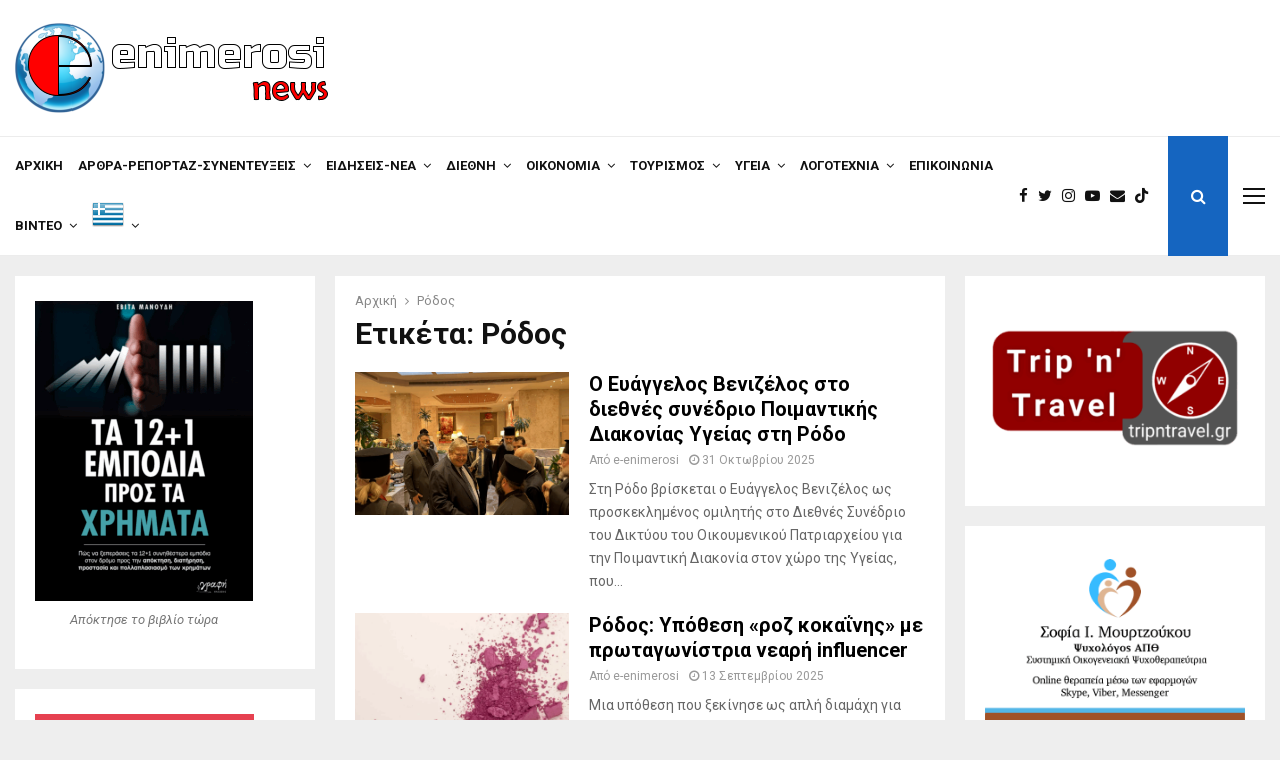

--- FILE ---
content_type: text/html; charset=UTF-8
request_url: https://e-enimerosi.com/tag/rodos/
body_size: 84786
content:
<!DOCTYPE html>
<html lang="el">
<head>
	<meta charset="UTF-8">
		<meta name="viewport" content="width=device-width, initial-scale=1">
		<link rel="profile" href="http://gmpg.org/xfn/11">
	<meta name='robots' content='index, follow, max-image-preview:large, max-snippet:-1, max-video-preview:-1' />

	<!-- This site is optimized with the Yoast SEO plugin v26.7 - https://yoast.com/wordpress/plugins/seo/ -->
	<title>Ρόδος Αρχεία | e-enimerosi.com</title><link rel="preload" as="style" href="https://fonts.googleapis.com/css?family=Roboto%3A300%2C300italic%2C400%2C400italic%2C500%2C500italic%2C700%2C700italic%2C800%2C800italic%7CMukta%20Vaani%3A300%2C300italic%2C400%2C400italic%2C500%2C500italic%2C700%2C700italic%2C800%2C800italic%7COswald%3A300%2C300italic%2C400%2C400italic%2C500%2C500italic%2C700%2C700italic%2C800%2C800italic%7CTeko%3A300%2C300italic%2C400%2C400italic%2C500%2C500italic%2C700%2C700italic%2C800%2C800italic%3A300%2C300italic%2C400%2C400italic%2C500%2C500italic%2C700%2C700italic%2C800%2C800italic%26amp%3Bsubset%3Dcyrillic%2Ccyrillic-ext%2Cgreek%2Cgreek-ext%2Clatin-ext&#038;display=swap" /><link rel="stylesheet" href="https://fonts.googleapis.com/css?family=Roboto%3A300%2C300italic%2C400%2C400italic%2C500%2C500italic%2C700%2C700italic%2C800%2C800italic%7CMukta%20Vaani%3A300%2C300italic%2C400%2C400italic%2C500%2C500italic%2C700%2C700italic%2C800%2C800italic%7COswald%3A300%2C300italic%2C400%2C400italic%2C500%2C500italic%2C700%2C700italic%2C800%2C800italic%7CTeko%3A300%2C300italic%2C400%2C400italic%2C500%2C500italic%2C700%2C700italic%2C800%2C800italic%3A300%2C300italic%2C400%2C400italic%2C500%2C500italic%2C700%2C700italic%2C800%2C800italic%26amp%3Bsubset%3Dcyrillic%2Ccyrillic-ext%2Cgreek%2Cgreek-ext%2Clatin-ext&#038;display=swap" media="print" onload="this.media='all'" /><noscript><link rel="stylesheet" href="https://fonts.googleapis.com/css?family=Roboto%3A300%2C300italic%2C400%2C400italic%2C500%2C500italic%2C700%2C700italic%2C800%2C800italic%7CMukta%20Vaani%3A300%2C300italic%2C400%2C400italic%2C500%2C500italic%2C700%2C700italic%2C800%2C800italic%7COswald%3A300%2C300italic%2C400%2C400italic%2C500%2C500italic%2C700%2C700italic%2C800%2C800italic%7CTeko%3A300%2C300italic%2C400%2C400italic%2C500%2C500italic%2C700%2C700italic%2C800%2C800italic%3A300%2C300italic%2C400%2C400italic%2C500%2C500italic%2C700%2C700italic%2C800%2C800italic%26amp%3Bsubset%3Dcyrillic%2Ccyrillic-ext%2Cgreek%2Cgreek-ext%2Clatin-ext&#038;display=swap" /></noscript>
	<link rel="canonical" href="https://e-enimerosi.com/tag/rodos/" />
	<meta property="og:locale" content="el_GR" />
	<meta property="og:type" content="article" />
	<meta property="og:title" content="Ρόδος Αρχεία | e-enimerosi.com" />
	<meta property="og:url" content="https://e-enimerosi.com/tag/rodos/" />
	<meta property="og:site_name" content="e-enimerosi.com" />
	<meta property="og:image" content="https://e-enimerosi.com/wp-content/uploads/2022/11/cropped-logoenimerosi-1.png" />
	<meta property="og:image:width" content="313" />
	<meta property="og:image:height" content="90" />
	<meta property="og:image:type" content="image/png" />
	<meta name="twitter:card" content="summary_large_image" />
	<meta name="twitter:site" content="@EEnimerosi" />
	<script type="application/ld+json" class="yoast-schema-graph">{"@context":"https://schema.org","@graph":[{"@type":"CollectionPage","@id":"https://e-enimerosi.com/tag/rodos/","url":"https://e-enimerosi.com/tag/rodos/","name":"Ρόδος Αρχεία | e-enimerosi.com","isPartOf":{"@id":"https://e-enimerosi.com/#website"},"primaryImageOfPage":{"@id":"https://e-enimerosi.com/tag/rodos/#primaryimage"},"image":{"@id":"https://e-enimerosi.com/tag/rodos/#primaryimage"},"thumbnailUrl":"https://e-enimerosi.com/wp-content/uploads/2025/10/Screenshot-2025-10-31-085349-e1761897332730.png","breadcrumb":{"@id":"https://e-enimerosi.com/tag/rodos/#breadcrumb"},"inLanguage":"el"},{"@type":"ImageObject","inLanguage":"el","@id":"https://e-enimerosi.com/tag/rodos/#primaryimage","url":"https://e-enimerosi.com/wp-content/uploads/2025/10/Screenshot-2025-10-31-085349-e1761897332730.png","contentUrl":"https://e-enimerosi.com/wp-content/uploads/2025/10/Screenshot-2025-10-31-085349-e1761897332730.png","width":800,"height":653,"caption":"Ο Ευάγγελος Βενιζέλος στο διεθνές συνέδριο Ποιμαντικής Διακονίας Υγείας στη Ρόδο"},{"@type":"BreadcrumbList","@id":"https://e-enimerosi.com/tag/rodos/#breadcrumb","itemListElement":[{"@type":"ListItem","position":1,"name":"Home","item":"https://e-enimerosi.com/"},{"@type":"ListItem","position":2,"name":"Ρόδος"}]},{"@type":"WebSite","@id":"https://e-enimerosi.com/#website","url":"https://e-enimerosi.com/","name":"e-enimerosi.com","description":"Διάβασε τώρα όλα τα τελευταία νέα από την Ελλάδα και τον Κόσμο και ενημερώσου άμεσα για τις πρόσφατες ειδήσεις και εξελίξεις!","publisher":{"@id":"https://e-enimerosi.com/#organization"},"potentialAction":[{"@type":"SearchAction","target":{"@type":"EntryPoint","urlTemplate":"https://e-enimerosi.com/?s={search_term_string}"},"query-input":{"@type":"PropertyValueSpecification","valueRequired":true,"valueName":"search_term_string"}}],"inLanguage":"el"},{"@type":"Organization","@id":"https://e-enimerosi.com/#organization","name":"e-enimerosi.com","url":"https://e-enimerosi.com/","logo":{"@type":"ImageObject","inLanguage":"el","@id":"https://e-enimerosi.com/#/schema/logo/image/","url":"https://e-enimerosi.com/wp-content/uploads/2023/04/Opera-Momentaufnahme_2022-01-22_163919_e-enimerosi.com_.png","contentUrl":"https://e-enimerosi.com/wp-content/uploads/2023/04/Opera-Momentaufnahme_2022-01-22_163919_e-enimerosi.com_.png","width":88,"height":100,"caption":"e-enimerosi.com"},"image":{"@id":"https://e-enimerosi.com/#/schema/logo/image/"},"sameAs":["https://www.facebook.com/e.enimerosi","https://x.com/EEnimerosi","https://www.instagram.com/e.enimerosi/","https://www.tiktok.com/@eenimerosi","https://www.facebook.com/profile.php?id=100064004597043","https://www.facebook.com/apodimospalmos","https://www.facebook.com/profile.php?id=100063498585926","https://www.facebook.com/h.ellada.pote.detha.pethanei","https://www.facebook.com/profile.php?id=61556821433215"]}]}</script>
	<!-- / Yoast SEO plugin. -->


<link rel='dns-prefetch' href='//www.youtube.com' />
<link rel='dns-prefetch' href='//fonts.googleapis.com' />
<link href='https://fonts.gstatic.com' crossorigin rel='preconnect' />
<link rel="alternate" type="application/rss+xml" title="Ροή RSS &raquo; e-enimerosi.com" href="https://e-enimerosi.com/feed/" />
<link rel="alternate" type="application/rss+xml" title="Ετικέτα ροής e-enimerosi.com &raquo; Ρόδος" href="https://e-enimerosi.com/tag/rodos/feed/" />
<style id='wp-img-auto-sizes-contain-inline-css' type='text/css'>
img:is([sizes=auto i],[sizes^="auto," i]){contain-intrinsic-size:3000px 1500px}
/*# sourceURL=wp-img-auto-sizes-contain-inline-css */
</style>
<style id='wp-emoji-styles-inline-css' type='text/css'>

	img.wp-smiley, img.emoji {
		display: inline !important;
		border: none !important;
		box-shadow: none !important;
		height: 1em !important;
		width: 1em !important;
		margin: 0 0.07em !important;
		vertical-align: -0.1em !important;
		background: none !important;
		padding: 0 !important;
	}
/*# sourceURL=wp-emoji-styles-inline-css */
</style>
<style id='wp-block-library-inline-css' type='text/css'>
:root{--wp-block-synced-color:#7a00df;--wp-block-synced-color--rgb:122,0,223;--wp-bound-block-color:var(--wp-block-synced-color);--wp-editor-canvas-background:#ddd;--wp-admin-theme-color:#007cba;--wp-admin-theme-color--rgb:0,124,186;--wp-admin-theme-color-darker-10:#006ba1;--wp-admin-theme-color-darker-10--rgb:0,107,160.5;--wp-admin-theme-color-darker-20:#005a87;--wp-admin-theme-color-darker-20--rgb:0,90,135;--wp-admin-border-width-focus:2px}@media (min-resolution:192dpi){:root{--wp-admin-border-width-focus:1.5px}}.wp-element-button{cursor:pointer}:root .has-very-light-gray-background-color{background-color:#eee}:root .has-very-dark-gray-background-color{background-color:#313131}:root .has-very-light-gray-color{color:#eee}:root .has-very-dark-gray-color{color:#313131}:root .has-vivid-green-cyan-to-vivid-cyan-blue-gradient-background{background:linear-gradient(135deg,#00d084,#0693e3)}:root .has-purple-crush-gradient-background{background:linear-gradient(135deg,#34e2e4,#4721fb 50%,#ab1dfe)}:root .has-hazy-dawn-gradient-background{background:linear-gradient(135deg,#faaca8,#dad0ec)}:root .has-subdued-olive-gradient-background{background:linear-gradient(135deg,#fafae1,#67a671)}:root .has-atomic-cream-gradient-background{background:linear-gradient(135deg,#fdd79a,#004a59)}:root .has-nightshade-gradient-background{background:linear-gradient(135deg,#330968,#31cdcf)}:root .has-midnight-gradient-background{background:linear-gradient(135deg,#020381,#2874fc)}:root{--wp--preset--font-size--normal:16px;--wp--preset--font-size--huge:42px}.has-regular-font-size{font-size:1em}.has-larger-font-size{font-size:2.625em}.has-normal-font-size{font-size:var(--wp--preset--font-size--normal)}.has-huge-font-size{font-size:var(--wp--preset--font-size--huge)}.has-text-align-center{text-align:center}.has-text-align-left{text-align:left}.has-text-align-right{text-align:right}.has-fit-text{white-space:nowrap!important}#end-resizable-editor-section{display:none}.aligncenter{clear:both}.items-justified-left{justify-content:flex-start}.items-justified-center{justify-content:center}.items-justified-right{justify-content:flex-end}.items-justified-space-between{justify-content:space-between}.screen-reader-text{border:0;clip-path:inset(50%);height:1px;margin:-1px;overflow:hidden;padding:0;position:absolute;width:1px;word-wrap:normal!important}.screen-reader-text:focus{background-color:#ddd;clip-path:none;color:#444;display:block;font-size:1em;height:auto;left:5px;line-height:normal;padding:15px 23px 14px;text-decoration:none;top:5px;width:auto;z-index:100000}html :where(.has-border-color){border-style:solid}html :where([style*=border-top-color]){border-top-style:solid}html :where([style*=border-right-color]){border-right-style:solid}html :where([style*=border-bottom-color]){border-bottom-style:solid}html :where([style*=border-left-color]){border-left-style:solid}html :where([style*=border-width]){border-style:solid}html :where([style*=border-top-width]){border-top-style:solid}html :where([style*=border-right-width]){border-right-style:solid}html :where([style*=border-bottom-width]){border-bottom-style:solid}html :where([style*=border-left-width]){border-left-style:solid}html :where(img[class*=wp-image-]){height:auto;max-width:100%}:where(figure){margin:0 0 1em}html :where(.is-position-sticky){--wp-admin--admin-bar--position-offset:var(--wp-admin--admin-bar--height,0px)}@media screen and (max-width:600px){html :where(.is-position-sticky){--wp-admin--admin-bar--position-offset:0px}}

/*# sourceURL=wp-block-library-inline-css */
</style><style id='global-styles-inline-css' type='text/css'>
:root{--wp--preset--aspect-ratio--square: 1;--wp--preset--aspect-ratio--4-3: 4/3;--wp--preset--aspect-ratio--3-4: 3/4;--wp--preset--aspect-ratio--3-2: 3/2;--wp--preset--aspect-ratio--2-3: 2/3;--wp--preset--aspect-ratio--16-9: 16/9;--wp--preset--aspect-ratio--9-16: 9/16;--wp--preset--color--black: #000000;--wp--preset--color--cyan-bluish-gray: #abb8c3;--wp--preset--color--white: #ffffff;--wp--preset--color--pale-pink: #f78da7;--wp--preset--color--vivid-red: #cf2e2e;--wp--preset--color--luminous-vivid-orange: #ff6900;--wp--preset--color--luminous-vivid-amber: #fcb900;--wp--preset--color--light-green-cyan: #7bdcb5;--wp--preset--color--vivid-green-cyan: #00d084;--wp--preset--color--pale-cyan-blue: #8ed1fc;--wp--preset--color--vivid-cyan-blue: #0693e3;--wp--preset--color--vivid-purple: #9b51e0;--wp--preset--gradient--vivid-cyan-blue-to-vivid-purple: linear-gradient(135deg,rgb(6,147,227) 0%,rgb(155,81,224) 100%);--wp--preset--gradient--light-green-cyan-to-vivid-green-cyan: linear-gradient(135deg,rgb(122,220,180) 0%,rgb(0,208,130) 100%);--wp--preset--gradient--luminous-vivid-amber-to-luminous-vivid-orange: linear-gradient(135deg,rgb(252,185,0) 0%,rgb(255,105,0) 100%);--wp--preset--gradient--luminous-vivid-orange-to-vivid-red: linear-gradient(135deg,rgb(255,105,0) 0%,rgb(207,46,46) 100%);--wp--preset--gradient--very-light-gray-to-cyan-bluish-gray: linear-gradient(135deg,rgb(238,238,238) 0%,rgb(169,184,195) 100%);--wp--preset--gradient--cool-to-warm-spectrum: linear-gradient(135deg,rgb(74,234,220) 0%,rgb(151,120,209) 20%,rgb(207,42,186) 40%,rgb(238,44,130) 60%,rgb(251,105,98) 80%,rgb(254,248,76) 100%);--wp--preset--gradient--blush-light-purple: linear-gradient(135deg,rgb(255,206,236) 0%,rgb(152,150,240) 100%);--wp--preset--gradient--blush-bordeaux: linear-gradient(135deg,rgb(254,205,165) 0%,rgb(254,45,45) 50%,rgb(107,0,62) 100%);--wp--preset--gradient--luminous-dusk: linear-gradient(135deg,rgb(255,203,112) 0%,rgb(199,81,192) 50%,rgb(65,88,208) 100%);--wp--preset--gradient--pale-ocean: linear-gradient(135deg,rgb(255,245,203) 0%,rgb(182,227,212) 50%,rgb(51,167,181) 100%);--wp--preset--gradient--electric-grass: linear-gradient(135deg,rgb(202,248,128) 0%,rgb(113,206,126) 100%);--wp--preset--gradient--midnight: linear-gradient(135deg,rgb(2,3,129) 0%,rgb(40,116,252) 100%);--wp--preset--font-size--small: 14px;--wp--preset--font-size--medium: 20px;--wp--preset--font-size--large: 32px;--wp--preset--font-size--x-large: 42px;--wp--preset--font-size--normal: 16px;--wp--preset--font-size--huge: 42px;--wp--preset--spacing--20: 0.44rem;--wp--preset--spacing--30: 0.67rem;--wp--preset--spacing--40: 1rem;--wp--preset--spacing--50: 1.5rem;--wp--preset--spacing--60: 2.25rem;--wp--preset--spacing--70: 3.38rem;--wp--preset--spacing--80: 5.06rem;--wp--preset--shadow--natural: 6px 6px 9px rgba(0, 0, 0, 0.2);--wp--preset--shadow--deep: 12px 12px 50px rgba(0, 0, 0, 0.4);--wp--preset--shadow--sharp: 6px 6px 0px rgba(0, 0, 0, 0.2);--wp--preset--shadow--outlined: 6px 6px 0px -3px rgb(255, 255, 255), 6px 6px rgb(0, 0, 0);--wp--preset--shadow--crisp: 6px 6px 0px rgb(0, 0, 0);}:where(.is-layout-flex){gap: 0.5em;}:where(.is-layout-grid){gap: 0.5em;}body .is-layout-flex{display: flex;}.is-layout-flex{flex-wrap: wrap;align-items: center;}.is-layout-flex > :is(*, div){margin: 0;}body .is-layout-grid{display: grid;}.is-layout-grid > :is(*, div){margin: 0;}:where(.wp-block-columns.is-layout-flex){gap: 2em;}:where(.wp-block-columns.is-layout-grid){gap: 2em;}:where(.wp-block-post-template.is-layout-flex){gap: 1.25em;}:where(.wp-block-post-template.is-layout-grid){gap: 1.25em;}.has-black-color{color: var(--wp--preset--color--black) !important;}.has-cyan-bluish-gray-color{color: var(--wp--preset--color--cyan-bluish-gray) !important;}.has-white-color{color: var(--wp--preset--color--white) !important;}.has-pale-pink-color{color: var(--wp--preset--color--pale-pink) !important;}.has-vivid-red-color{color: var(--wp--preset--color--vivid-red) !important;}.has-luminous-vivid-orange-color{color: var(--wp--preset--color--luminous-vivid-orange) !important;}.has-luminous-vivid-amber-color{color: var(--wp--preset--color--luminous-vivid-amber) !important;}.has-light-green-cyan-color{color: var(--wp--preset--color--light-green-cyan) !important;}.has-vivid-green-cyan-color{color: var(--wp--preset--color--vivid-green-cyan) !important;}.has-pale-cyan-blue-color{color: var(--wp--preset--color--pale-cyan-blue) !important;}.has-vivid-cyan-blue-color{color: var(--wp--preset--color--vivid-cyan-blue) !important;}.has-vivid-purple-color{color: var(--wp--preset--color--vivid-purple) !important;}.has-black-background-color{background-color: var(--wp--preset--color--black) !important;}.has-cyan-bluish-gray-background-color{background-color: var(--wp--preset--color--cyan-bluish-gray) !important;}.has-white-background-color{background-color: var(--wp--preset--color--white) !important;}.has-pale-pink-background-color{background-color: var(--wp--preset--color--pale-pink) !important;}.has-vivid-red-background-color{background-color: var(--wp--preset--color--vivid-red) !important;}.has-luminous-vivid-orange-background-color{background-color: var(--wp--preset--color--luminous-vivid-orange) !important;}.has-luminous-vivid-amber-background-color{background-color: var(--wp--preset--color--luminous-vivid-amber) !important;}.has-light-green-cyan-background-color{background-color: var(--wp--preset--color--light-green-cyan) !important;}.has-vivid-green-cyan-background-color{background-color: var(--wp--preset--color--vivid-green-cyan) !important;}.has-pale-cyan-blue-background-color{background-color: var(--wp--preset--color--pale-cyan-blue) !important;}.has-vivid-cyan-blue-background-color{background-color: var(--wp--preset--color--vivid-cyan-blue) !important;}.has-vivid-purple-background-color{background-color: var(--wp--preset--color--vivid-purple) !important;}.has-black-border-color{border-color: var(--wp--preset--color--black) !important;}.has-cyan-bluish-gray-border-color{border-color: var(--wp--preset--color--cyan-bluish-gray) !important;}.has-white-border-color{border-color: var(--wp--preset--color--white) !important;}.has-pale-pink-border-color{border-color: var(--wp--preset--color--pale-pink) !important;}.has-vivid-red-border-color{border-color: var(--wp--preset--color--vivid-red) !important;}.has-luminous-vivid-orange-border-color{border-color: var(--wp--preset--color--luminous-vivid-orange) !important;}.has-luminous-vivid-amber-border-color{border-color: var(--wp--preset--color--luminous-vivid-amber) !important;}.has-light-green-cyan-border-color{border-color: var(--wp--preset--color--light-green-cyan) !important;}.has-vivid-green-cyan-border-color{border-color: var(--wp--preset--color--vivid-green-cyan) !important;}.has-pale-cyan-blue-border-color{border-color: var(--wp--preset--color--pale-cyan-blue) !important;}.has-vivid-cyan-blue-border-color{border-color: var(--wp--preset--color--vivid-cyan-blue) !important;}.has-vivid-purple-border-color{border-color: var(--wp--preset--color--vivid-purple) !important;}.has-vivid-cyan-blue-to-vivid-purple-gradient-background{background: var(--wp--preset--gradient--vivid-cyan-blue-to-vivid-purple) !important;}.has-light-green-cyan-to-vivid-green-cyan-gradient-background{background: var(--wp--preset--gradient--light-green-cyan-to-vivid-green-cyan) !important;}.has-luminous-vivid-amber-to-luminous-vivid-orange-gradient-background{background: var(--wp--preset--gradient--luminous-vivid-amber-to-luminous-vivid-orange) !important;}.has-luminous-vivid-orange-to-vivid-red-gradient-background{background: var(--wp--preset--gradient--luminous-vivid-orange-to-vivid-red) !important;}.has-very-light-gray-to-cyan-bluish-gray-gradient-background{background: var(--wp--preset--gradient--very-light-gray-to-cyan-bluish-gray) !important;}.has-cool-to-warm-spectrum-gradient-background{background: var(--wp--preset--gradient--cool-to-warm-spectrum) !important;}.has-blush-light-purple-gradient-background{background: var(--wp--preset--gradient--blush-light-purple) !important;}.has-blush-bordeaux-gradient-background{background: var(--wp--preset--gradient--blush-bordeaux) !important;}.has-luminous-dusk-gradient-background{background: var(--wp--preset--gradient--luminous-dusk) !important;}.has-pale-ocean-gradient-background{background: var(--wp--preset--gradient--pale-ocean) !important;}.has-electric-grass-gradient-background{background: var(--wp--preset--gradient--electric-grass) !important;}.has-midnight-gradient-background{background: var(--wp--preset--gradient--midnight) !important;}.has-small-font-size{font-size: var(--wp--preset--font-size--small) !important;}.has-medium-font-size{font-size: var(--wp--preset--font-size--medium) !important;}.has-large-font-size{font-size: var(--wp--preset--font-size--large) !important;}.has-x-large-font-size{font-size: var(--wp--preset--font-size--x-large) !important;}
/*# sourceURL=global-styles-inline-css */
</style>

<style id='classic-theme-styles-inline-css' type='text/css'>
/*! This file is auto-generated */
.wp-block-button__link{color:#fff;background-color:#32373c;border-radius:9999px;box-shadow:none;text-decoration:none;padding:calc(.667em + 2px) calc(1.333em + 2px);font-size:1.125em}.wp-block-file__button{background:#32373c;color:#fff;text-decoration:none}
/*# sourceURL=/wp-includes/css/classic-themes.min.css */
</style>
<link data-minify="1" rel='stylesheet' id='contact-form-7-css' href='https://e-enimerosi.com/wp-content/cache/min/1/wp-content/plugins/contact-form-7/includes/css/styles.css?ver=1763814956' type='text/css' media='all' />
<link data-minify="1" rel='stylesheet' id='pencisc-css' href='https://e-enimerosi.com/wp-content/cache/min/1/wp-content/plugins/penci-framework/assets/css/single-shortcode.css?ver=1763814956' type='text/css' media='all' />
<link data-minify="1" rel='stylesheet' id='penci-font-awesome-css' href='https://e-enimerosi.com/wp-content/cache/min/1/wp-content/themes/pennews/css/font-awesome.min.css?ver=1763814956' type='text/css' media='all' />

<link data-minify="1" rel='stylesheet' id='penci-style-css' href='https://e-enimerosi.com/wp-content/cache/min/1/wp-content/themes/pennews/style.css?ver=1763814956' type='text/css' media='all' />
<style id='penci-style-inline-css' type='text/css'>
.penci-block-vc.style-title-13:not(.footer-widget).style-title-center .penci-block-heading {border-right: 10px solid transparent; border-left: 10px solid transparent; }.site-branding h1, .site-branding h2 {margin: 0;}.penci-schema-markup { display: none !important; }.penci-entry-media .twitter-video { max-width: none !important; margin: 0 !important; }.penci-entry-media .fb-video { margin-bottom: 0; }.penci-entry-media .post-format-meta > iframe { vertical-align: top; }.penci-single-style-6 .penci-entry-media-top.penci-video-format-dailymotion:after, .penci-single-style-6 .penci-entry-media-top.penci-video-format-facebook:after, .penci-single-style-6 .penci-entry-media-top.penci-video-format-vimeo:after, .penci-single-style-6 .penci-entry-media-top.penci-video-format-twitter:after, .penci-single-style-7 .penci-entry-media-top.penci-video-format-dailymotion:after, .penci-single-style-7 .penci-entry-media-top.penci-video-format-facebook:after, .penci-single-style-7 .penci-entry-media-top.penci-video-format-vimeo:after, .penci-single-style-7 .penci-entry-media-top.penci-video-format-twitter:after { content: none; } .penci-single-style-5 .penci-entry-media.penci-video-format-dailymotion:after, .penci-single-style-5 .penci-entry-media.penci-video-format-facebook:after, .penci-single-style-5 .penci-entry-media.penci-video-format-vimeo:after, .penci-single-style-5 .penci-entry-media.penci-video-format-twitter:after { content: none; }@media screen and (max-width: 960px) { .penci-insta-thumb ul.thumbnails.penci_col_5 li, .penci-insta-thumb ul.thumbnails.penci_col_6 li { width: 33.33% !important; } .penci-insta-thumb ul.thumbnails.penci_col_7 li, .penci-insta-thumb ul.thumbnails.penci_col_8 li, .penci-insta-thumb ul.thumbnails.penci_col_9 li, .penci-insta-thumb ul.thumbnails.penci_col_10 li { width: 25% !important; } }.site-header.header--s12 .penci-menu-toggle-wapper,.site-header.header--s12 .header__social-search { flex: 1; }.site-header.header--s5 .site-branding {  padding-right: 0;margin-right: 40px; }.penci-block_37 .penci_post-meta { padding-top: 8px; }.penci-block_37 .penci-post-excerpt + .penci_post-meta { padding-top: 0; }.penci-hide-text-votes { display: none; }.penci-usewr-review {  border-top: 1px solid #ececec; }.penci-review-score {top: 5px; position: relative; }.penci-social-counter.penci-social-counter--style-3 .penci-social__empty a, .penci-social-counter.penci-social-counter--style-4 .penci-social__empty a, .penci-social-counter.penci-social-counter--style-5 .penci-social__empty a, .penci-social-counter.penci-social-counter--style-6 .penci-social__empty a { display: flex; justify-content: center; align-items: center; }.penci-block-error { padding: 0 20px 20px; }@media screen and (min-width: 1240px){ .penci_dis_padding_bw .penci-content-main.penci-col-4:nth-child(3n+2) { padding-right: 15px; padding-left: 15px; }}.bos_searchbox_widget_class.penci-vc-column-1 #flexi_searchbox #b_searchboxInc .b_submitButton_wrapper{ padding-top: 10px; padding-bottom: 10px; }.mfp-image-holder .mfp-close, .mfp-iframe-holder .mfp-close { background: transparent; border-color: transparent; }h1, h2, h3, h4, h5, h6,.error404 .page-title,
		.error404 .penci-block-vc .penci-block__title, .footer__bottom.style-2 .block-title {font-family: 'Roboto', sans-serif}h1, h2, h3, h4, h5, h6,.error404 .page-title,
		 .error404 .penci-block-vc .penci-block__title, .product_list_widget .product-title, .footer__bottom.style-2 .block-title {font-weight: 700}.penci-block-vc .penci-block__title, .penci-menu-hbg .penci-block-vc .penci-block__title, .penci-menu-hbg-widgets .menu-hbg-title{ font-family:'Roboto', sans-serif; }.single .entry-content,.page .entry-content{ font-size:16px; }.site-content,.penci-page-style-1 .site-content, 
		.page-template-full-width.penci-block-pagination .site-content,
		.penci-page-style-2 .site-content, .penci-single-style-1 .site-content, 
		.penci-single-style-2 .site-content,.penci-page-style-3 .site-content,
		.penci-single-style-3 .site-content{ margin-top:20px; }.penci-topbar a:hover , .penci-topbar ul li a:hover{ color:#1565c0 !important; }.topbar__social-media a:hover{ color:#1565c0 ; }.penci-topbar ul.menu li ul.sub-menu li a:hover{ color:#1565c0 ; }.penci-topbar .topbar__trending .headline-title{ background-color:#1565c0 ; }.main-navigation a,.mobile-sidebar .primary-menu-mobile li a, .penci-menu-hbg .primary-menu-mobile li a{ font-family: 'Roboto', sans-serif; }.main-navigation > ul:not(.children) > li > a{ font-size: 13px; }#site-navigation .penci-megamenu .penci-mega-child-categories a{ font-size: 13px; }.penci-pmore-link .more-link{ font-family:'Roboto', sans-serif; }.penci-menu-hbg-widgets .menu-hbg-title { font-family:'Roboto', sans-serif }
		.woocommerce div.product .related > h2,.woocommerce div.product .upsells > h2,
		.post-title-box .post-box-title,.site-content #respond h3,.site-content .widget-title,
		.site-content .widgettitle,
		body.page-template-full-width.page-paged-2 .site-content .widget.penci-block-vc .penci-block__title,
		body:not( .page-template-full-width ) .site-content .widget.penci-block-vc .penci-block__title{ font-size:14px !important;font-weight:600 !important;font-family:'Roboto', sans-serif !important; }.footer__bottom  .footer__logo a{font-family: 'Roboto', sans-serif;}.site-footer .penci-block-vc .penci-block__title{ font-weight:700;font-family:'Roboto', sans-serif; }.site-footer .penci-footer-text-wrap { font-size:14px;}.penci-popup-login-register .penci-login-container a:hover{ color:#1565c0 ; }.penci-popup-login-register .penci-login-container .penci-login input[type="submit"]{ background-color:#1565c0 ; }.buy-button{ background-color:#1565c0 !important; }.penci-menuhbg-toggle:hover .lines-button:after,.penci-menuhbg-toggle:hover .penci-lines:before,.penci-menuhbg-toggle:hover .penci-lines:after.penci-login-container a,.penci_list_shortcode li:before,.footer__sidebars .penci-block-vc .penci__post-title a:hover,.penci-viewall-results a:hover,.post-entry .penci-portfolio-filter ul li.active a, .penci-portfolio-filter ul li.active a,.penci-ajax-search-results-wrapper .penci__post-title a:hover{ color: #1565c0; }.penci-tweets-widget-content .icon-tweets,.penci-tweets-widget-content .tweet-intents a,.penci-tweets-widget-content .tweet-intents span:after,.woocommerce .star-rating span,.woocommerce .comment-form p.stars a:hover,.woocommerce div.product .woocommerce-tabs ul.tabs li a:hover,.penci-subcat-list .flexMenu-viewMore:hover a, .penci-subcat-list .flexMenu-viewMore:focus a,.penci-subcat-list .flexMenu-viewMore .flexMenu-popup .penci-subcat-item a:hover,.penci-owl-carousel-style .owl-dot.active span, .penci-owl-carousel-style .owl-dot:hover span,.penci-owl-carousel-slider .owl-dot.active span,.penci-owl-carousel-slider .owl-dot:hover span{ color: #1565c0; }.penci-owl-carousel-slider .owl-dot.active span,.penci-owl-carousel-slider .owl-dot:hover span{ background-color: #1565c0; }blockquote, q,.penci-post-pagination a:hover,a:hover,.penci-entry-meta a:hover,.penci-portfolio-below_img .inner-item-portfolio .portfolio-desc a:hover h3,.main-navigation.penci_disable_padding_menu > ul:not(.children) > li:hover > a,.main-navigation.penci_disable_padding_menu > ul:not(.children) > li:active > a,.main-navigation.penci_disable_padding_menu > ul:not(.children) > li.current-menu-item > a,.main-navigation.penci_disable_padding_menu > ul:not(.children) > li.current-menu-ancestor > a,.main-navigation.penci_disable_padding_menu > ul:not(.children) > li.current-category-ancestor > a,.site-header.header--s11 .main-navigation.penci_enable_line_menu .menu > li:hover > a,.site-header.header--s11 .main-navigation.penci_enable_line_menu .menu > li:active > a,.site-header.header--s11 .main-navigation.penci_enable_line_menu .menu > li.current-menu-item > a,.main-navigation.penci_disable_padding_menu ul.menu > li > a:hover,.main-navigation ul li:hover > a,.main-navigation ul li:active > a,.main-navigation li.current-menu-item > a,#site-navigation .penci-megamenu .penci-mega-child-categories a.cat-active,#site-navigation .penci-megamenu .penci-content-megamenu .penci-mega-latest-posts .penci-mega-post a:not(.mega-cat-name):hover,.penci-post-pagination h5 a:hover{ color: #1565c0; }.main-navigation.penci_disable_padding_menu > ul:not(.children) > li.highlight-button > a{ color: #1565c0;border-color: #1565c0; }.main-navigation.penci_disable_padding_menu > ul:not(.children) > li.highlight-button:hover > a,.main-navigation.penci_disable_padding_menu > ul:not(.children) > li.highlight-button:active > a,.main-navigation.penci_disable_padding_menu > ul:not(.children) > li.highlight-button.current-category-ancestor > a,.main-navigation.penci_disable_padding_menu > ul:not(.children) > li.highlight-button.current-category-ancestor > a,.main-navigation.penci_disable_padding_menu > ul:not(.children) > li.highlight-button.current-menu-ancestor > a,.main-navigation.penci_disable_padding_menu > ul:not(.children) > li.highlight-button.current-menu-item > a{ border-color: #1565c0; }.penci-menu-hbg .primary-menu-mobile li a:hover,.penci-menu-hbg .primary-menu-mobile li.toggled-on > a,.penci-menu-hbg .primary-menu-mobile li.toggled-on > .dropdown-toggle,.penci-menu-hbg .primary-menu-mobile li.current-menu-item > a,.penci-menu-hbg .primary-menu-mobile li.current-menu-item > .dropdown-toggle,.mobile-sidebar .primary-menu-mobile li a:hover,.mobile-sidebar .primary-menu-mobile li.toggled-on-first > a,.mobile-sidebar .primary-menu-mobile li.toggled-on > a,.mobile-sidebar .primary-menu-mobile li.toggled-on > .dropdown-toggle,.mobile-sidebar .primary-menu-mobile li.current-menu-item > a,.mobile-sidebar .primary-menu-mobile li.current-menu-item > .dropdown-toggle,.mobile-sidebar #sidebar-nav-logo a,.mobile-sidebar #sidebar-nav-logo a:hover.mobile-sidebar #sidebar-nav-logo:before,.penci-recipe-heading a.penci-recipe-print,.widget a:hover,.widget.widget_recent_entries li a:hover, .widget.widget_recent_comments li a:hover, .widget.widget_meta li a:hover,.penci-topbar a:hover,.penci-topbar ul li:hover,.penci-topbar ul li a:hover,.penci-topbar ul.menu li ul.sub-menu li a:hover,.site-branding a, .site-branding .site-title{ color: #1565c0; }.penci-viewall-results a:hover,.penci-ajax-search-results-wrapper .penci__post-title a:hover,.header__search_dis_bg .search-click:hover,.header__social-media a:hover,.penci-login-container .link-bottom a,.error404 .page-content a,.penci-no-results .search-form .search-submit:hover,.error404 .page-content .search-form .search-submit:hover,.penci_breadcrumbs a:hover, .penci_breadcrumbs a:hover span,.penci-archive .entry-meta a:hover,.penci-caption-above-img .wp-caption a:hover,.penci-author-content .author-social:hover,.entry-content a,.comment-content a,.penci-page-style-5 .penci-active-thumb .penci-entry-meta a:hover,.penci-single-style-5 .penci-active-thumb .penci-entry-meta a:hover{ color: #1565c0; }blockquote:not(.wp-block-quote).style-2:before{ background-color: transparent; }blockquote.style-2:before,blockquote:not(.wp-block-quote),blockquote.style-2 cite, blockquote.style-2 .author,blockquote.style-3 cite, blockquote.style-3 .author,.woocommerce ul.products li.product .price,.woocommerce ul.products li.product .price ins,.woocommerce div.product p.price ins,.woocommerce div.product span.price ins, .woocommerce div.product p.price, .woocommerce div.product span.price,.woocommerce div.product .entry-summary div[itemprop="description"] blockquote:before, .woocommerce div.product .woocommerce-tabs #tab-description blockquote:before,.woocommerce-product-details__short-description blockquote:before,.woocommerce div.product .entry-summary div[itemprop="description"] blockquote cite, .woocommerce div.product .entry-summary div[itemprop="description"] blockquote .author,.woocommerce div.product .woocommerce-tabs #tab-description blockquote cite, .woocommerce div.product .woocommerce-tabs #tab-description blockquote .author,.woocommerce div.product .product_meta > span a:hover,.woocommerce div.product .woocommerce-tabs ul.tabs li.active{ color: #1565c0; }.woocommerce #respond input#submit.alt.disabled:hover,.woocommerce #respond input#submit.alt:disabled:hover,.woocommerce #respond input#submit.alt:disabled[disabled]:hover,.woocommerce a.button.alt.disabled,.woocommerce a.button.alt.disabled:hover,.woocommerce a.button.alt:disabled,.woocommerce a.button.alt:disabled:hover,.woocommerce a.button.alt:disabled[disabled],.woocommerce a.button.alt:disabled[disabled]:hover,.woocommerce button.button.alt.disabled,.woocommerce button.button.alt.disabled:hover,.woocommerce button.button.alt:disabled,.woocommerce button.button.alt:disabled:hover,.woocommerce button.button.alt:disabled[disabled],.woocommerce button.button.alt:disabled[disabled]:hover,.woocommerce input.button.alt.disabled,.woocommerce input.button.alt.disabled:hover,.woocommerce input.button.alt:disabled,.woocommerce input.button.alt:disabled:hover,.woocommerce input.button.alt:disabled[disabled],.woocommerce input.button.alt:disabled[disabled]:hover{ background-color: #1565c0; }.woocommerce ul.cart_list li .amount, .woocommerce ul.product_list_widget li .amount,.woocommerce table.shop_table td.product-name a:hover,.woocommerce-cart .cart-collaterals .cart_totals table td .amount,.woocommerce .woocommerce-info:before,.woocommerce form.checkout table.shop_table .order-total .amount,.post-entry .penci-portfolio-filter ul li a:hover,.post-entry .penci-portfolio-filter ul li.active a,.penci-portfolio-filter ul li a:hover,.penci-portfolio-filter ul li.active a,#bbpress-forums li.bbp-body ul.forum li.bbp-forum-info a:hover,#bbpress-forums li.bbp-body ul.topic li.bbp-topic-title a:hover,#bbpress-forums li.bbp-body ul.forum li.bbp-forum-info .bbp-forum-content a,#bbpress-forums li.bbp-body ul.topic p.bbp-topic-meta a,#bbpress-forums .bbp-breadcrumb a:hover, #bbpress-forums .bbp-breadcrumb .bbp-breadcrumb-current:hover,#bbpress-forums .bbp-forum-freshness a:hover,#bbpress-forums .bbp-topic-freshness a:hover{ color: #1565c0; }.footer__bottom a,.footer__logo a, .footer__logo a:hover,.site-info a,.site-info a:hover,.sub-footer-menu li a:hover,.footer__sidebars a:hover,.penci-block-vc .social-buttons a:hover,.penci-inline-related-posts .penci_post-meta a:hover,.penci__general-meta .penci_post-meta a:hover,.penci-block_video.style-1 .penci_post-meta a:hover,.penci-block_video.style-7 .penci_post-meta a:hover,.penci-block-vc .penci-block__title a:hover,.penci-block-vc.style-title-2 .penci-block__title a:hover,.penci-block-vc.style-title-2:not(.footer-widget) .penci-block__title a:hover,.penci-block-vc.style-title-4 .penci-block__title a:hover,.penci-block-vc.style-title-4:not(.footer-widget) .penci-block__title a:hover,.penci-block-vc .penci-subcat-filter .penci-subcat-item a.active, .penci-block-vc .penci-subcat-filter .penci-subcat-item a:hover ,.penci-block_1 .penci_post-meta a:hover,.penci-inline-related-posts.penci-irp-type-grid .penci__post-title:hover{ color: #1565c0; }.penci-block_10 .penci-posted-on a,.penci-block_10 .penci-block__title a:hover,.penci-block_10 .penci__post-title a:hover,.penci-block_26 .block26_first_item .penci__post-title:hover,.penci-block_30 .penci_post-meta a:hover,.penci-block_33 .block33_big_item .penci_post-meta a:hover,.penci-block_36 .penci-chart-text,.penci-block_video.style-1 .block_video_first_item.penci-title-ab-img .penci_post_content a:hover,.penci-block_video.style-1 .block_video_first_item.penci-title-ab-img .penci_post-meta a:hover,.penci-block_video.style-6 .penci__post-title:hover,.penci-block_video.style-7 .penci__post-title:hover,.penci-owl-featured-area.style-12 .penci-small_items h3 a:hover,.penci-owl-featured-area.style-12 .penci-small_items .penci-slider__meta a:hover ,.penci-owl-featured-area.style-12 .penci-small_items .owl-item.current h3 a,.penci-owl-featured-area.style-13 .penci-small_items h3 a:hover,.penci-owl-featured-area.style-13 .penci-small_items .penci-slider__meta a:hover,.penci-owl-featured-area.style-13 .penci-small_items .owl-item.current h3 a,.penci-owl-featured-area.style-14 .penci-small_items h3 a:hover,.penci-owl-featured-area.style-14 .penci-small_items .penci-slider__meta a:hover ,.penci-owl-featured-area.style-14 .penci-small_items .owl-item.current h3 a,.penci-owl-featured-area.style-17 h3 a:hover,.penci-owl-featured-area.style-17 .penci-slider__meta a:hover,.penci-fslider28-wrapper.penci-block-vc .penci-slider-nav a:hover,.penci-videos-playlist .penci-video-nav .penci-video-playlist-item .penci-video-play-icon,.penci-videos-playlist .penci-video-nav .penci-video-playlist-item.is-playing { color: #1565c0; }.penci-block_video.style-7 .penci_post-meta a:hover,.penci-ajax-more.disable_bg_load_more .penci-ajax-more-button:hover, .penci-ajax-more.disable_bg_load_more .penci-block-ajax-more-button:hover{ color: #1565c0; }.site-main #buddypress input[type=submit]:hover,.site-main #buddypress div.generic-button a:hover,.site-main #buddypress .comment-reply-link:hover,.site-main #buddypress a.button:hover,.site-main #buddypress a.button:focus,.site-main #buddypress ul.button-nav li a:hover,.site-main #buddypress ul.button-nav li.current a,.site-main #buddypress .dir-search input[type=submit]:hover, .site-main #buddypress .groups-members-search input[type=submit]:hover,.site-main #buddypress div.item-list-tabs ul li.selected a,.site-main #buddypress div.item-list-tabs ul li.current a,.site-main #buddypress div.item-list-tabs ul li a:hover{ border-color: #1565c0;background-color: #1565c0; }.site-main #buddypress table.notifications thead tr, .site-main #buddypress table.notifications-settings thead tr,.site-main #buddypress table.profile-settings thead tr, .site-main #buddypress table.profile-fields thead tr,.site-main #buddypress table.profile-settings thead tr, .site-main #buddypress table.profile-fields thead tr,.site-main #buddypress table.wp-profile-fields thead tr, .site-main #buddypress table.messages-notices thead tr,.site-main #buddypress table.forum thead tr{ border-color: #1565c0;background-color: #1565c0; }.site-main .bbp-pagination-links a:hover, .site-main .bbp-pagination-links span.current,#buddypress div.item-list-tabs:not(#subnav) ul li.selected a, #buddypress div.item-list-tabs:not(#subnav) ul li.current a, #buddypress div.item-list-tabs:not(#subnav) ul li a:hover,#buddypress ul.item-list li div.item-title a, #buddypress ul.item-list li h4 a,div.bbp-template-notice a,#bbpress-forums li.bbp-body ul.topic li.bbp-topic-title a,#bbpress-forums li.bbp-body .bbp-forums-list li,.site-main #buddypress .activity-header a:first-child, #buddypress .comment-meta a:first-child, #buddypress .acomment-meta a:first-child{ color: #1565c0 !important; }.single-tribe_events .tribe-events-schedule .tribe-events-cost{ color: #1565c0; }.tribe-events-list .tribe-events-loop .tribe-event-featured,#tribe-events .tribe-events-button,#tribe-events .tribe-events-button:hover,#tribe_events_filters_wrapper input[type=submit],.tribe-events-button, .tribe-events-button.tribe-active:hover,.tribe-events-button.tribe-inactive,.tribe-events-button:hover,.tribe-events-calendar td.tribe-events-present div[id*=tribe-events-daynum-],.tribe-events-calendar td.tribe-events-present div[id*=tribe-events-daynum-]>a,#tribe-bar-form .tribe-bar-submit input[type=submit]:hover{ background-color: #1565c0; }.woocommerce span.onsale,.show-search:after,select option:focus,.woocommerce .widget_shopping_cart p.buttons a:hover, .woocommerce.widget_shopping_cart p.buttons a:hover, .woocommerce .widget_price_filter .price_slider_amount .button:hover, .woocommerce div.product form.cart .button:hover,.woocommerce .widget_price_filter .ui-slider .ui-slider-handle,.penci-block-vc.style-title-2:not(.footer-widget) .penci-block__title a, .penci-block-vc.style-title-2:not(.footer-widget) .penci-block__title span,.penci-block-vc.style-title-3:not(.footer-widget) .penci-block-heading:after,.penci-block-vc.style-title-4:not(.footer-widget) .penci-block__title a, .penci-block-vc.style-title-4:not(.footer-widget) .penci-block__title span,.penci-archive .penci-archive__content .penci-cat-links a:hover,.mCSB_scrollTools .mCSB_dragger .mCSB_dragger_bar,.penci-block-vc .penci-cat-name:hover,#buddypress .activity-list li.load-more, #buddypress .activity-list li.load-newest,#buddypress .activity-list li.load-more:hover, #buddypress .activity-list li.load-newest:hover,.site-main #buddypress button:hover, .site-main #buddypress a.button:hover, .site-main #buddypress input[type=button]:hover, .site-main #buddypress input[type=reset]:hover{ background-color: #1565c0; }.penci-block-vc.style-title-grid:not(.footer-widget) .penci-block__title span, .penci-block-vc.style-title-grid:not(.footer-widget) .penci-block__title a,.penci-block-vc .penci_post_thumb:hover .penci-cat-name,.mCSB_scrollTools .mCSB_dragger:active .mCSB_dragger_bar,.mCSB_scrollTools .mCSB_dragger.mCSB_dragger_onDrag .mCSB_dragger_bar,.main-navigation > ul:not(.children) > li:hover > a,.main-navigation > ul:not(.children) > li:active > a,.main-navigation > ul:not(.children) > li.current-menu-item > a,.main-navigation.penci_enable_line_menu > ul:not(.children) > li > a:before,.main-navigation a:hover,#site-navigation .penci-megamenu .penci-mega-thumbnail .mega-cat-name:hover,#site-navigation .penci-megamenu .penci-mega-thumbnail:hover .mega-cat-name,.penci-review-process span,.penci-review-score-total,.topbar__trending .headline-title,.header__search:not(.header__search_dis_bg) .search-click,.cart-icon span.items-number{ background-color: #1565c0; }.login__form .login__form__login-submit input:hover,.penci-login-container .penci-login input[type="submit"]:hover,.penci-archive .penci-entry-categories a:hover,.single .penci-cat-links a:hover,.page .penci-cat-links a:hover,.woocommerce #respond input#submit:hover, .woocommerce a.button:hover, .woocommerce button.button:hover, .woocommerce input.button:hover,.woocommerce div.product .entry-summary div[itemprop="description"]:before,.woocommerce div.product .entry-summary div[itemprop="description"] blockquote .author span:after, .woocommerce div.product .woocommerce-tabs #tab-description blockquote .author span:after,.woocommerce-product-details__short-description blockquote .author span:after,.woocommerce #respond input#submit.alt:hover, .woocommerce a.button.alt:hover, .woocommerce button.button.alt:hover, .woocommerce input.button.alt:hover,#scroll-to-top:hover,div.wpforms-container .wpforms-form input[type=submit]:hover,div.wpforms-container .wpforms-form button[type=submit]:hover,div.wpforms-container .wpforms-form .wpforms-page-button:hover,div.wpforms-container .wpforms-form .wpforms-page-button:hover,#respond #submit:hover,.wpcf7 input[type="submit"]:hover,.widget_wysija input[type="submit"]:hover{ background-color: #1565c0; }.penci-block_video .penci-close-video:hover,.penci-block_5 .penci_post_thumb:hover .penci-cat-name,.penci-block_25 .penci_post_thumb:hover .penci-cat-name,.penci-block_8 .penci_post_thumb:hover .penci-cat-name,.penci-block_14 .penci_post_thumb:hover .penci-cat-name,.penci-block-vc.style-title-grid .penci-block__title span, .penci-block-vc.style-title-grid .penci-block__title a,.penci-block_7 .penci_post_thumb:hover .penci-order-number,.penci-block_15 .penci-post-order,.penci-news_ticker .penci-news_ticker__title{ background-color: #1565c0; }.penci-owl-featured-area .penci-item-mag:hover .penci-slider__cat .penci-cat-name,.penci-owl-featured-area .penci-slider__cat .penci-cat-name:hover,.penci-owl-featured-area.style-12 .penci-small_items .owl-item.current .penci-cat-name,.penci-owl-featured-area.style-13 .penci-big_items .penci-slider__cat .penci-cat-name,.penci-owl-featured-area.style-13 .button-read-more:hover,.penci-owl-featured-area.style-13 .penci-small_items .owl-item.current .penci-cat-name,.penci-owl-featured-area.style-14 .penci-small_items .owl-item.current .penci-cat-name,.penci-owl-featured-area.style-18 .penci-slider__cat .penci-cat-name{ background-color: #1565c0; }.show-search .show-search__content:after,.penci-wide-content .penci-owl-featured-area.style-23 .penci-slider__text,.penci-grid_2 .grid2_first_item:hover .penci-cat-name,.penci-grid_2 .penci-post-item:hover .penci-cat-name,.penci-grid_3 .penci-post-item:hover .penci-cat-name,.penci-grid_1 .penci-post-item:hover .penci-cat-name,.penci-videos-playlist .penci-video-nav .penci-playlist-title,.widget-area .penci-videos-playlist .penci-video-nav .penci-video-playlist-item .penci-video-number,.widget-area .penci-videos-playlist .penci-video-nav .penci-video-playlist-item .penci-video-play-icon,.widget-area .penci-videos-playlist .penci-video-nav .penci-video-playlist-item .penci-video-paused-icon,.penci-owl-featured-area.style-17 .penci-slider__text::after,#scroll-to-top:hover{ background-color: #1565c0; }.featured-area-custom-slider .penci-owl-carousel-slider .owl-dot span,.main-navigation > ul:not(.children) > li ul.sub-menu,.error404 .not-found,.error404 .penci-block-vc,.woocommerce .woocommerce-error, .woocommerce .woocommerce-info, .woocommerce .woocommerce-message,.penci-owl-featured-area.style-12 .penci-small_items,.penci-owl-featured-area.style-12 .penci-small_items .owl-item.current .penci_post_thumb,.penci-owl-featured-area.style-13 .button-read-more:hover{ border-color: #1565c0; }.widget .tagcloud a:hover,.penci-social-buttons .penci-social-item.like.liked,.site-footer .widget .tagcloud a:hover,.penci-recipe-heading a.penci-recipe-print:hover,.penci-custom-slider-container .pencislider-content .pencislider-btn-trans:hover,button:hover,.button:hover, .entry-content a.button:hover,.penci-vc-btn-wapper .penci-vc-btn.penci-vcbtn-trans:hover, input[type="button"]:hover,input[type="reset"]:hover,input[type="submit"]:hover,.penci-ajax-more .penci-ajax-more-button:hover,.penci-ajax-more .penci-portfolio-more-button:hover,.woocommerce nav.woocommerce-pagination ul li a:focus, .woocommerce nav.woocommerce-pagination ul li a:hover,.woocommerce nav.woocommerce-pagination ul li span.current,.penci-block_10 .penci-more-post:hover,.penci-block_15 .penci-more-post:hover,.penci-block_36 .penci-more-post:hover,.penci-block_video.style-7 .penci-owl-carousel-slider .owl-dot.active span,.penci-block_video.style-7 .penci-owl-carousel-slider .owl-dot:hover span ,.penci-block_video.style-7 .penci-owl-carousel-slider .owl-dot:hover span ,.penci-ajax-more .penci-ajax-more-button:hover,.penci-ajax-more .penci-block-ajax-more-button:hover,.penci-ajax-more .penci-ajax-more-button.loading-posts:hover, .penci-ajax-more .penci-block-ajax-more-button.loading-posts:hover,.site-main #buddypress .activity-list li.load-more a:hover, .site-main #buddypress .activity-list li.load-newest a,.penci-owl-carousel-slider.penci-tweets-slider .owl-dots .owl-dot.active span, .penci-owl-carousel-slider.penci-tweets-slider .owl-dots .owl-dot:hover span,.penci-pagination:not(.penci-ajax-more) span.current, .penci-pagination:not(.penci-ajax-more) a:hover{border-color:#1565c0;background-color: #1565c0;}.penci-owl-featured-area.style-23 .penci-slider-overlay{ 
		background: -moz-linear-gradient(left, transparent 26%, #1565c0  65%);
	    background: -webkit-gradient(linear, left top, right top, color-stop(26%, #1565c0 ), color-stop(65%, transparent));
	    background: -webkit-linear-gradient(left, transparent 26%, #1565c0 65%);
	    background: -o-linear-gradient(left, transparent 26%, #1565c0 65%);
	    background: -ms-linear-gradient(left, transparent 26%, #1565c0 65%);
	    background: linear-gradient(to right, transparent 26%, #1565c0 65%);
	    filter: progid:DXImageTransform.Microsoft.gradient(startColorstr='#1565c0', endColorstr='#1565c0', GradientType=1);
		 }.site-main #buddypress .activity-list li.load-more a, .site-main #buddypress .activity-list li.load-newest a,.header__search:not(.header__search_dis_bg) .search-click:hover,.tagcloud a:hover,.site-footer .widget .tagcloud a:hover{ transition: all 0.3s; opacity: 0.8; }.penci-loading-animation-1 .penci-loading-animation,.penci-loading-animation-1 .penci-loading-animation:before,.penci-loading-animation-1 .penci-loading-animation:after,.penci-loading-animation-5 .penci-loading-animation,.penci-loading-animation-6 .penci-loading-animation:before,.penci-loading-animation-7 .penci-loading-animation,.penci-loading-animation-8 .penci-loading-animation,.penci-loading-animation-9 .penci-loading-circle-inner:before,.penci-load-thecube .penci-load-cube:before,.penci-three-bounce .one,.penci-three-bounce .two,.penci-three-bounce .three{ background-color: #1565c0; } .penci-loading-animation-1 > div { background-color: #1565c0; }.header__social-media a, .cart-icon span{font-size: 15px; }.header__social-media a:hover{ color:#1565c0; }.main-navigation.penci_enable_line_menu > ul:not(.children) > li > a:before{background-color: #1565c0; }.main-navigation > ul:not(.children) > li:hover > a,.main-navigation > ul:not(.children) > li.current-category-ancestor > a,.main-navigation > ul:not(.children) > li.current-menu-ancestor > a,.main-navigation > ul:not(.children) > li.current-menu-item > a,.site-header.header--s11 .main-navigation.penci_enable_line_menu .menu > li:hover > a,.site-header.header--s11 .main-navigation.penci_enable_line_menu .menu > li:active > a,.site-header.header--s11 .main-navigation.penci_enable_line_menu .menu > li.current-category-ancestor > a,.site-header.header--s11 .main-navigation.penci_enable_line_menu .menu > li.current-menu-ancestor > a,.site-header.header--s11 .main-navigation.penci_enable_line_menu .menu > li.current-menu-item > a,.main-navigation.penci_disable_padding_menu > ul:not(.children) > li:hover > a,.main-navigation.penci_disable_padding_menu > ul:not(.children) > li.current-category-ancestor > a,.main-navigation.penci_disable_padding_menu > ul:not(.children) > li.current-menu-ancestor > a,.main-navigation.penci_disable_padding_menu > ul:not(.children) > li.current-menu-item > a,.main-navigation.penci_disable_padding_menu ul.menu > li > a:hover,.main-navigation ul.menu > li.current-menu-item > a,.main-navigation ul.menu > li > a:hover{ color: #1565c0 }.main-navigation.penci_disable_padding_menu > ul:not(.children) > li.highlight-button > a{ color: #1565c0;border-color: #1565c0; }.main-navigation.penci_disable_padding_menu > ul:not(.children) > li.highlight-button:hover > a,.main-navigation.penci_disable_padding_menu > ul:not(.children) > li.highlight-button:active > a,.main-navigation.penci_disable_padding_menu > ul:not(.children) > li.highlight-button.current-category-ancestor > a,.main-navigation.penci_disable_padding_menu > ul:not(.children) > li.highlight-button.current-menu-ancestor > a,.main-navigation.penci_disable_padding_menu > ul:not(.children) > li.highlight-button.current-menu-item > a{ border-color: #1565c0; }.main-navigation > ul:not(.children) > li:hover > a,.main-navigation > ul:not(.children) > li:active > a,.main-navigation > ul:not(.children) > li.current-category-ancestor > a,.main-navigation > ul:not(.children) > li.current-menu-ancestor > a,.main-navigation > ul:not(.children) > li.current-menu-item > a,.site-header.header--s11 .main-navigation.penci_enable_line_menu .menu > li:hover > a,.site-header.header--s11 .main-navigation.penci_enable_line_menu .menu > li:active > a,.site-header.header--s11 .main-navigation.penci_enable_line_menu .menu > li.current-category-ancestor > a,.site-header.header--s11 .main-navigation.penci_enable_line_menu .menu > li.current-menu-ancestor > a,.site-header.header--s11 .main-navigation.penci_enable_line_menu .menu > li.current-menu-item > a,.main-navigation ul.menu > li > a:hover{ background-color: #1565c0 }.main-navigation ul li:not( .penci-mega-menu ) ul li.current-category-ancestor > a,.main-navigation ul li:not( .penci-mega-menu ) ul li.current-menu-ancestor > a,.main-navigation ul li:not( .penci-mega-menu ) ul li.current-menu-item > a,.main-navigation ul li:not( .penci-mega-menu ) ul a:hover{ color:#1565c0 }.header__search:not(.header__search_dis_bg) .search-click{ background-color:#1565c0; }.penci-widget-sidebar .penci-block__title a, .penci-widget-sidebar .penci-block__title span{ background-color:#ffffff !important; }.penci-widget-sidebar.style-title-9 .penci-block-heading, .penci-widget-sidebar.style-title-13 .penci-block-heading{ background-color:#ffffff !important; }.penci-widget-sidebar.style-title-13 .penci-block__title:after{ border-top-color:#ffffff !important; }.penci-widget-sidebar.style-title-11:not(.footer-widget) .penci-slider-nav { background-color:#ffffff !important; }.penci-widget-sidebar.style-title-9:not(.footer-widget) .penci-block-heading{ border-left-color:#1e73be;border-right-color: transparent; }.penci-widget-sidebar.style-title-10 .penci-block-heading{ border-left-color:#1e73be; }.penci-widget-sidebar.style-title-10 .penci-block-heading:after{ background-color:#1e73be; }#main .widget .tagcloud a{ }#main .widget .tagcloud a:hover{}.single .penci-cat-links a:hover, .page .penci-cat-links a:hover{ background-color:#1565c0; }.site-footer{background-image: url( https://e-enimerosi.com/wp-content/uploads/2023/01/city-3126072_1920.jpg ); }.footer__sidebars + .footer__bottom .footer__bottom_container:before{ background-color:#111111 ; }.footer__sidebars .woocommerce.widget_shopping_cart .total,.footer__sidebars .woocommerce.widget_product_search input[type="search"],.footer__sidebars .woocommerce ul.cart_list li,.footer__sidebars .woocommerce ul.product_list_widget li,.site-footer .penci-recent-rv,.site-footer .penci-block_6 .penci-post-item,.site-footer .penci-block_10 .penci-post-item,.site-footer .penci-block_11 .block11_first_item, .site-footer .penci-block_11 .penci-post-item,.site-footer .penci-block_15 .penci-post-item,.site-footer .widget select,.footer__sidebars .woocommerce-product-details__short-description th,.footer__sidebars .woocommerce-product-details__short-description td,.site-footer .widget.widget_recent_entries li, .site-footer .widget.widget_recent_comments li, .site-footer .widget.widget_meta li,.site-footer input[type="text"], .site-footer input[type="email"],.site-footer input[type="url"], .site-footer input[type="password"],.site-footer input[type="search"], .site-footer input[type="number"],.site-footer input[type="tel"], .site-footer input[type="range"],.site-footer input[type="date"], .site-footer input[type="month"],.site-footer input[type="week"],.site-footer input[type="time"],.site-footer input[type="datetime"],.site-footer input[type="datetime-local"],.site-footer .widget .tagcloud a,.site-footer input[type="color"], .site-footer textarea{ border-color:#111111 ; }.site-footer select,.site-footer .woocommerce .woocommerce-product-search input[type="search"]{ border-color:#111111 ; }.site-footer .penci-block-vc .penci-block-heading,.footer-instagram h4.footer-instagram-title{ border-color:#111111 ; }.footer__sidebars a:hover { color:#1565c0 ; }
		.site-footer .widget .tagcloud a:hover{ background: #1565c0;color: #fff;border-color:#1565c0 }.site-footer .widget.widget_recent_entries li a:hover,.site-footer .widget.widget_recent_comments li a:hover,.site-footer .widget.widget_meta li a:hover{ color:#1565c0 ; }.footer__sidebars .penci-block-vc .penci__post-title a:hover{ color:#1565c0 ; }.footer__social-media .social-media-item:hover{ background-color:#1565c0 !important; }.footer__logo a,.footer__logo a:hover{ color:#1565c0 ; }#scroll-to-top:hover{ background-color:#1565c0 ; }
/*# sourceURL=penci-style-inline-css */
</style>
<link data-minify="1" rel='stylesheet' id='dashicons-css' href='https://e-enimerosi.com/wp-content/cache/min/1/wp-includes/css/dashicons.min.css?ver=1763814956' type='text/css' media='all' />
<link data-minify="1" rel='stylesheet' id='thickbox-css' href='https://e-enimerosi.com/wp-content/cache/min/1/wp-includes/js/thickbox/thickbox.css?ver=1763814956' type='text/css' media='all' />
<link data-minify="1" rel='stylesheet' id='front_end_youtube_style-css' href='https://e-enimerosi.com/wp-content/cache/min/1/wp-content/plugins/youtube-video-player/front_end/styles/baze_styles_youtube.css?ver=1763814956' type='text/css' media='all' />
<script type="text/javascript" src="https://e-enimerosi.com/wp-includes/js/jquery/jquery.min.js?ver=3.7.1" id="jquery-core-js"></script>
<script type="text/javascript" src="https://e-enimerosi.com/wp-includes/js/jquery/jquery-migrate.min.js?ver=3.4.1" id="jquery-migrate-js"></script>
<script type="text/javascript" id="cmf-aicp-js-js-extra">
/* <![CDATA[ */
var aicpConfig = {"cookie":"aicpAdClickCookie","limit":"5","duration":"1","delay":"200"};
//# sourceURL=cmf-aicp-js-js-extra
/* ]]> */
</script>
<script data-minify="1" type="text/javascript" src="https://e-enimerosi.com/wp-content/cache/min/1/wp-content/plugins/ads-invalid-click-protection/assets/js/script.js?ver=1763814956" id="cmf-aicp-js-js"></script>
<script data-minify="1" type="text/javascript" src="https://e-enimerosi.com/wp-content/cache/min/1/wp-content/plugins/youtube-video-player/front_end/scripts/youtube_embed_front_end.js?ver=1763814956" id="youtube_front_end_api_js-js"></script>
<script type="text/javascript" src="https://www.youtube.com/iframe_api?ver=6.9" id="youtube_api_js-js"></script>
<script></script><link rel="EditURI" type="application/rsd+xml" title="RSD" href="https://e-enimerosi.com/xmlrpc.php?rsd" />
<meta name="generator" content="WordPress 6.9" />
<!-- auto ad code generated by Easy Google AdSense plugin v1.0.13 --><script async src="https://pagead2.googlesyndication.com/pagead/js/adsbygoogle.js?client=ca-pub-3669258623092777" crossorigin="anonymous"></script><!-- Easy Google AdSense plugin --><script>
var portfolioDataJs = portfolioDataJs || [];
var penciBlocksArray=[];
var PENCILOCALCACHE = {};
		(function () {
				"use strict";
		
				PENCILOCALCACHE = {
					data: {},
					remove: function ( ajaxFilterItem ) {
						delete PENCILOCALCACHE.data[ajaxFilterItem];
					},
					exist: function ( ajaxFilterItem ) {
						return PENCILOCALCACHE.data.hasOwnProperty( ajaxFilterItem ) && PENCILOCALCACHE.data[ajaxFilterItem] !== null;
					},
					get: function ( ajaxFilterItem ) {
						return PENCILOCALCACHE.data[ajaxFilterItem];
					},
					set: function ( ajaxFilterItem, cachedData ) {
						PENCILOCALCACHE.remove( ajaxFilterItem );
						PENCILOCALCACHE.data[ajaxFilterItem] = cachedData;
					}
				};
			}
		)();function penciBlock() {
		    this.atts_json = '';
		    this.content = '';
		}</script>
<script type="application/ld+json">{
    "@context": "http:\/\/schema.org\/",
    "@type": "organization",
    "@id": "#organization",
    "logo": {
        "@type": "ImageObject",
        "url": "https:\/\/e-enimerosi.com\/wp-content\/uploads\/2022\/11\/cropped-cropped-logoenimerosi-1.png"
    },
    "url": "https:\/\/e-enimerosi.com\/",
    "name": "e-enimerosi.com",
    "description": "\u0394\u03b9\u03ac\u03b2\u03b1\u03c3\u03b5 \u03c4\u03ce\u03c1\u03b1 \u03cc\u03bb\u03b1 \u03c4\u03b1 \u03c4\u03b5\u03bb\u03b5\u03c5\u03c4\u03b1\u03af\u03b1 \u03bd\u03ad\u03b1 \u03b1\u03c0\u03cc \u03c4\u03b7\u03bd \u0395\u03bb\u03bb\u03ac\u03b4\u03b1 \u03ba\u03b1\u03b9 \u03c4\u03bf\u03bd \u039a\u03cc\u03c3\u03bc\u03bf \u03ba\u03b1\u03b9 \u03b5\u03bd\u03b7\u03bc\u03b5\u03c1\u03ce\u03c3\u03bf\u03c5 \u03ac\u03bc\u03b5\u03c3\u03b1 \u03b3\u03b9\u03b1 \u03c4\u03b9\u03c2 \u03c0\u03c1\u03cc\u03c3\u03c6\u03b1\u03c4\u03b5\u03c2 \u03b5\u03b9\u03b4\u03ae\u03c3\u03b5\u03b9\u03c2 \u03ba\u03b1\u03b9 \u03b5\u03be\u03b5\u03bb\u03af\u03be\u03b5\u03b9\u03c2!"
}</script><script type="application/ld+json">{
    "@context": "http:\/\/schema.org\/",
    "@type": "WebSite",
    "name": "e-enimerosi.com",
    "alternateName": "\u0394\u03b9\u03ac\u03b2\u03b1\u03c3\u03b5 \u03c4\u03ce\u03c1\u03b1 \u03cc\u03bb\u03b1 \u03c4\u03b1 \u03c4\u03b5\u03bb\u03b5\u03c5\u03c4\u03b1\u03af\u03b1 \u03bd\u03ad\u03b1 \u03b1\u03c0\u03cc \u03c4\u03b7\u03bd \u0395\u03bb\u03bb\u03ac\u03b4\u03b1 \u03ba\u03b1\u03b9 \u03c4\u03bf\u03bd \u039a\u03cc\u03c3\u03bc\u03bf \u03ba\u03b1\u03b9 \u03b5\u03bd\u03b7\u03bc\u03b5\u03c1\u03ce\u03c3\u03bf\u03c5 \u03ac\u03bc\u03b5\u03c3\u03b1 \u03b3\u03b9\u03b1 \u03c4\u03b9\u03c2 \u03c0\u03c1\u03cc\u03c3\u03c6\u03b1\u03c4\u03b5\u03c2 \u03b5\u03b9\u03b4\u03ae\u03c3\u03b5\u03b9\u03c2 \u03ba\u03b1\u03b9 \u03b5\u03be\u03b5\u03bb\u03af\u03be\u03b5\u03b9\u03c2!",
    "url": "https:\/\/e-enimerosi.com\/"
}</script><script type="application/ld+json">{
    "@context": "http:\/\/schema.org\/",
    "@type": "WPSideBar",
    "name": "Sidebar Right",
    "alternateName": "Add widgets here to display them on blog and single",
    "url": "https:\/\/e-enimerosi.com\/tag\/rodos"
}</script><script type="application/ld+json">{
    "@context": "http:\/\/schema.org\/",
    "@type": "WPSideBar",
    "name": "Sidebar Left",
    "alternateName": "Add widgets here to display them on page",
    "url": "https:\/\/e-enimerosi.com\/tag\/rodos"
}</script><script type="application/ld+json">{
    "@context": "http:\/\/schema.org\/",
    "@type": "WPSideBar",
    "name": "After Content",
    "alternateName": "This widget section shows after the content, but before comments on single post pages",
    "url": "https:\/\/e-enimerosi.com\/tag\/rodos"
}</script><script type="application/ld+json">{
    "@context": "http:\/\/schema.org\/",
    "@type": "WPSideBar",
    "name": "Sidebar oben",
    "alternateName": "",
    "url": "https:\/\/e-enimerosi.com\/tag\/rodos"
}</script><meta property="fb:app_id" content="348280475330978"><meta name="generator" content="Powered by WPBakery Page Builder - drag and drop page builder for WordPress."/>
<link rel="icon" href="https://e-enimerosi.com/wp-content/uploads/2022/11/cropped-logoenimerosi-2-32x32.png" sizes="32x32" />
<link rel="icon" href="https://e-enimerosi.com/wp-content/uploads/2022/11/cropped-logoenimerosi-2-192x192.png" sizes="192x192" />
<link rel="apple-touch-icon" href="https://e-enimerosi.com/wp-content/uploads/2022/11/cropped-logoenimerosi-2-180x180.png" />
<meta name="msapplication-TileImage" content="https://e-enimerosi.com/wp-content/uploads/2022/11/cropped-logoenimerosi-2-270x270.png" />
		<style type="text/css" id="wp-custom-css">
			.main-navigation.penci_disable_padding_menu > ul:not(.children) > li {
  float: left;
  padding-right: 15px;
}		</style>
		<!-- ## NXS/OG ## --><!-- ## NXSOGTAGS ## --><!-- ## NXS/OG ## -->
<noscript><style> .wpb_animate_when_almost_visible { opacity: 1; }</style></noscript>	<style>
		a.custom-button.pencisc-button {
			background: transparent;
			color: #D3347B;
			border: 2px solid #D3347B;
			line-height: 36px;
			padding: 0 20px;
			font-size: 14px;
			font-weight: bold;
		}
		a.custom-button.pencisc-button:hover {
			background: #D3347B;
			color: #fff;
			border: 2px solid #D3347B;
		}
		a.custom-button.pencisc-button.pencisc-small {
			line-height: 28px;
			font-size: 12px;
		}
		a.custom-button.pencisc-button.pencisc-large {
			line-height: 46px;
			font-size: 18px;
		}
	</style>
</head>

<body class="archive tag tag-rodos tag-1409 wp-custom-logo wp-theme-pennews group-blog hfeed header-sticky penci_enable_ajaxsearch penci_sticky_content_sidebar blog-default two-sidebar wpb-js-composer js-comp-ver-7.5 vc_responsive">

<div id="page" class="site">
	<div class="site-header-wrapper"><div class="header__top header--s2">
	<div class="penci-container-fluid header-top__container">
		
<div class="site-branding">
	
		<h2><a href="https://e-enimerosi.com/" class="custom-logo-link" rel="home"><img width="313" height="90" src="https://e-enimerosi.com/wp-content/uploads/2022/11/cropped-cropped-logoenimerosi-1.png" class="custom-logo" alt="e-enimerosi.com" decoding="async" srcset="https://e-enimerosi.com/wp-content/uploads/2022/11/cropped-cropped-logoenimerosi-1.png 313w, https://e-enimerosi.com/wp-content/uploads/2022/11/cropped-cropped-logoenimerosi-1-300x86.png 300w" sizes="(max-width: 313px) 100vw, 313px" /></a></h2>
				</div><!-- .site-branding -->			<div class="header__banner">
		<script async src="https://pagead2.googlesyndication.com/pagead/js/adsbygoogle.js?client=ca-pub-3669258623092777"
     crossorigin="anonymous"></script>
<!-- banner11 -->
<ins class="adsbygoogle"
     style="display:inline-block;width:728px;height:90px"
     data-ad-client="ca-pub-3669258623092777"
     data-ad-slot="7269720009"></ins>
<script>
     (adsbygoogle = window.adsbygoogle || []).push({});
</script>	</div>

	</div>
</div>
<header id="masthead" class="site-header header--s2" data-height="80" itemscope="itemscope" itemtype="http://schema.org/WPHeader">
	<div class="penci-container-fluid header-content__container">
		<nav id="site-navigation" class="main-navigation penci_disable_padding_menu pencimn-slide_down" itemscope itemtype="http://schema.org/SiteNavigationElement">
	<ul id="menu-kyrio-menou" class="menu"><li id="menu-item-295" class="menu-item menu-item-type-custom menu-item-object-custom menu-item-home menu-item-295"><a title="Download This Theme" href="https://e-enimerosi.com" itemprop="url">Αρχική</a></li>
<li id="menu-item-366" class="menu-item menu-item-type-taxonomy menu-item-object-category penci-mega-menu penci-megamenu-width1080 menu-item-366"><a href="https://e-enimerosi.com/category/arthra-reportaz/" itemprop="url">Άρθρα-Ρεπορτάζ-Συνεντεύξεις</a>
<ul class="sub-menu">
	<li id="menu-item-0" class="menu-item-0"><div class="penci-megamenu">			<div class="penci-content-megamenu penci-content-megamenu-style-2">
		<div class="penci-mega-latest-posts col-mn-5 mega-row-1 ">
											<div class="penci-mega-row penci-mega-37 row-active" data-current="1" data-blockUid="penci_megamenu__65578" >
					<div id="penci_megamenu__65578block_content" class="penci-block_content penci-mega-row_content">
						<div class="penci-mega-post penci-mega-post-1 penci-imgtype-landscape"><div class="penci-mega-thumbnail"><a class="mega-cat-name" href="https://e-enimerosi.com/category/arthra-reportaz/">Άρθρα Ρεπορτάζ</a><a class="penci-image-holder  penci-disable-lazy"  style="background-image: url(https://e-enimerosi.com/wp-content/uploads/2026/01/Μαρία-Καρυστιανού-280x186.webp);" data-delay="" href="https://e-enimerosi.com/arthra-reportaz/otan-i-siopi-ginetai-politiki-praxi/" title="Όταν η σιωπή γίνεται πολιτική πράξη"></a></div><div class="penci-mega-meta "><h3 class="post-mega-title entry-title"> <a href="https://e-enimerosi.com/arthra-reportaz/otan-i-siopi-ginetai-politiki-praxi/">Όταν η σιωπή γίνεται πολιτική πράξη</a></h3><p class="penci-mega-date"><i class="fa fa-clock-o"></i>16 Ιανουαρίου 2026</p></div></div><div class="penci-mega-post penci-mega-post-2 penci-imgtype-landscape"><div class="penci-mega-thumbnail"><a class="mega-cat-name" href="https://e-enimerosi.com/category/arthra-reportaz/">Άρθρα Ρεπορτάζ</a><a class="penci-image-holder  penci-disable-lazy"  style="background-image: url(https://e-enimerosi.com/wp-content/uploads/2026/01/Μπορνόβας-Βασίλης-280x186.png);" data-delay="" href="https://e-enimerosi.com/vinteo/dimografiko-metanastefsi-kai-o-rolos-tis-diasporas-o-vasilis-bornovas-mila-stin-ekpobi-me-tin-matia-tis-diasporas/" title="Δημογραφικό, μετανάστευση και ο ρόλος της διασποράς: Ο Βασίλης Μπορνόβας μιλά στην εκπομπή «Με την ματιά της διασποράς»"></a></div><div class="penci-mega-meta "><h3 class="post-mega-title entry-title"> <a href="https://e-enimerosi.com/vinteo/dimografiko-metanastefsi-kai-o-rolos-tis-diasporas-o-vasilis-bornovas-mila-stin-ekpobi-me-tin-matia-tis-diasporas/">Δημογραφικό, μετανάστευση και ο ρόλος της διασποράς: Ο&#8230;</a></h3><p class="penci-mega-date"><i class="fa fa-clock-o"></i>16 Ιανουαρίου 2026</p></div></div><div class="penci-mega-post penci-mega-post-3 penci-imgtype-landscape"><div class="penci-mega-thumbnail"><a class="mega-cat-name" href="https://e-enimerosi.com/category/arthra-reportaz/">Άρθρα Ρεπορτάζ</a><a class="penci-image-holder  penci-disable-lazy"  style="background-image: url(https://e-enimerosi.com/wp-content/uploads/2025/04/φωτο-Δρ.-Κωνσταντίνου-Μπαλωμένου-280x186.jpg);" data-delay="" href="https://e-enimerosi.com/arthra-reportaz/i-ellada-se-ena-kosmo-pou-kyriarchei-to-dikaio-tou-ischyrou/" title="Η Ελλάδα σε ένα κόσμο που κυριαρχεί το δίκαιο του ισχυρού"></a></div><div class="penci-mega-meta "><h3 class="post-mega-title entry-title"> <a href="https://e-enimerosi.com/arthra-reportaz/i-ellada-se-ena-kosmo-pou-kyriarchei-to-dikaio-tou-ischyrou/">Η Ελλάδα σε ένα κόσμο που κυριαρχεί το&#8230;</a></h3><p class="penci-mega-date"><i class="fa fa-clock-o"></i>15 Ιανουαρίου 2026</p></div></div><div class="penci-mega-post penci-mega-post-4 penci-imgtype-landscape"><div class="penci-mega-thumbnail"><a class="mega-cat-name" href="https://e-enimerosi.com/category/arthra-reportaz/">Άρθρα Ρεπορτάζ</a><a class="penci-image-holder  penci-disable-lazy"  style="background-image: url(https://e-enimerosi.com/wp-content/uploads/2024/09/240901100450_airport-Venizelos-280x186.webp);" data-delay="" href="https://e-enimerosi.com/arthra-reportaz/black-out-ston-efa-athinon-esoteriko-provlima-aparchaiomena-systimata-kai-sovaros-kindynos-gia-ton-tourismo/" title="Black-out στον ΕΦΑ Αθηνών: Εσωτερικό πρόβλημα, απαρχαιωμένα συστήματα και σοβαρός κίνδυνος για τον τουρισμό"></a></div><div class="penci-mega-meta "><h3 class="post-mega-title entry-title"> <a href="https://e-enimerosi.com/arthra-reportaz/black-out-ston-efa-athinon-esoteriko-provlima-aparchaiomena-systimata-kai-sovaros-kindynos-gia-ton-tourismo/">Black-out στον ΕΦΑ Αθηνών: Εσωτερικό πρόβλημα, απαρχαιωμένα συστήματα&#8230;</a></h3><p class="penci-mega-date"><i class="fa fa-clock-o"></i>14 Ιανουαρίου 2026</p></div></div><div class="penci-mega-post penci-mega-post-5 penci-imgtype-landscape"><div class="penci-mega-thumbnail"><a class="mega-cat-name" href="https://e-enimerosi.com/category/arthra-reportaz/">Άρθρα Ρεπορτάζ</a><a class="penci-image-holder  penci-disable-lazy"  style="background-image: url(https://e-enimerosi.com/wp-content/uploads/2026/01/IMEC-280x186.jpg);" data-delay="" href="https://e-enimerosi.com/kypros/to-lathos-tou-mitsotaki-stin-ee-gia-to-kalodio-kai-tourkiko-veto-dia-tis-ischyos/" title="Το λάθος του Μητσοτάκη στην ΕΕ για το καλώδιο και τουρκικό βέτο διά της ισχύος"></a></div><div class="penci-mega-meta "><h3 class="post-mega-title entry-title"> <a href="https://e-enimerosi.com/kypros/to-lathos-tou-mitsotaki-stin-ee-gia-to-kalodio-kai-tourkiko-veto-dia-tis-ischyos/">Το λάθος του Μητσοτάκη στην ΕΕ για το&#8230;</a></h3><p class="penci-mega-date"><i class="fa fa-clock-o"></i>14 Ιανουαρίου 2026</p></div></div><div class="penci-loader-effect penci-loading-animation-1"><div class="rect1"></div><div class="rect2"></div><div class="rect3"></div><div class="rect4"></div></div>					</div>
					<script>if( typeof(penciBlock) === "undefined" ) {function penciBlock() {
		    this.atts_json = '';
		    this.content = '';
		}}var penciBlocksArray = penciBlocksArray || [];var PENCILOCALCACHE = PENCILOCALCACHE || {};var penci_megamenu__65578 = new penciBlock();penci_megamenu__65578.blockID="penci_megamenu__65578";penci_megamenu__65578.atts_json = '{"showposts":5,"style_pag":"next_prev","post_types":"post","block_id":"penci_megamenu__65578","paged":1,"unique_id":"penci_megamenu__65578","shortcode_id":"megamenu","cat_id":37,"tax":"category","category_ids":"","taxonomy":""}';penciBlocksArray.push(penci_megamenu__65578);</script>
					
					<span class="penci-slider-nav">
						<a class="penci-mega-pag penci-slider-prev penci-pag-disabled" data-block_id="penci_megamenu__65578block_content" href="#"><i class="fa fa-angle-left"></i></a>
						<a class="penci-mega-pag penci-slider-next " data-block_id="penci_megamenu__65578block_content" href="#"><i class="fa fa-angle-right"></i></a>
					</span>
									</div>
												<div class="penci-loader-effect penci-loading-animation-1"><div class="rect1"></div><div class="rect2"></div><div class="rect3"></div><div class="rect4"></div></div>		</div>
	</div>

	</div></li>
</ul>
</li>
<li id="menu-item-364" class="menu-item menu-item-type-taxonomy menu-item-object-category menu-item-has-children penci-mega-menu penci-megamenu-width1080 menu-item-364"><a href="https://e-enimerosi.com/category/news/" itemprop="url">Ειδήσεις-Νέα</a>
<ul class="sub-menu">
	<li class="menu-item-0"><div class="penci-megamenu">					<div class="penci-mega-child-categories col-mn-4 mega-row-1 penci-child_cat-style-2">
							<a class="mega-cat-child  cat-active mega-cat-child-loaded" data-id="penci-mega-28" href="https://e-enimerosi.com/category/athlitismos/"><span>Αθλητισμός</span></a>												<a class="mega-cat-child " data-id="penci-mega-82" href="https://e-enimerosi.com/category/amyna/"><span>Άμυνα</span></a>								<a class="mega-cat-child " data-id="penci-mega-31" href="https://e-enimerosi.com/category/diaspora/"><span>Διασπορά</span></a>								<a class="mega-cat-child " data-id="penci-mega-25" href="https://e-enimerosi.com/category/ethnika-themata/"><span>Εθνικά Θέματα</span></a>								<a class="mega-cat-child " data-id="penci-mega-33" href="https://e-enimerosi.com/category/ekklisia/"><span>Εκκλησία</span></a>								<a class="mega-cat-child " data-id="penci-mega-34" href="https://e-enimerosi.com/category/evresi-ergasias/"><span>Εύρεση Εργασίας</span></a>								<a class="mega-cat-child " data-id="penci-mega-26" href="https://e-enimerosi.com/category/istoria-politismos/"><span>Ιστορία Πολιτισμός</span></a>								<a class="mega-cat-child " data-id="penci-mega-36" href="https://e-enimerosi.com/category/koinonia-kosmos/"><span>Κοινωνία Κόσμος</span></a>								<a class="mega-cat-child " data-id="penci-mega-41" href="https://e-enimerosi.com/category/perivallon/"><span>Περιβάλλον</span></a>								<a class="mega-cat-child " data-id="penci-mega-27" href="https://e-enimerosi.com/category/politiki-oikonomia/"><span>Πολιτική</span></a>								<a class="mega-cat-child " data-id="penci-mega-32" href="https://e-enimerosi.com/category/technologia-diastima-epistimes/"><span>Τεχνολογία-Διάστημα-Επιστήμες</span></a>								<a class="mega-cat-child " data-id="penci-mega-30" href="https://e-enimerosi.com/category/to-rito-tis-evdomadas/"><span>Το ρητό της εβδομάδας</span></a>						</div>
			<div class="penci-content-megamenu penci-content-megamenu-style-2">
		<div class="penci-mega-latest-posts col-mn-4 mega-row-1 penci-post-border-bottom">
											<div class="penci-mega-row penci-mega-28 row-active" data-current="1" data-blockUid="penci_megamenu__74301" >
					<div id="penci_megamenu__74301block_content" class="penci-block_content penci-mega-row_content">
						<div class="penci-mega-post penci-mega-post-1 penci-imgtype-landscape"><div class="penci-mega-thumbnail"><a class="mega-cat-name" href="https://e-enimerosi.com/category/athlitismos/">Αθλητισμός</a><a class="penci-image-holder  penci-disable-lazy"  style="background-image: url(https://e-enimerosi.com/wp-content/uploads/2025/12/Λάντο-Νόρις-Πρωταθλητής-2025-Στην-Formula-1-280x186.jpg);" data-delay="" href="https://e-enimerosi.com/athlitismos/o-lanto-noris-katektise-ton-pagkosmio-titlo-tis-f1-sto-abou-ntabi/" title="Ο Λάντο Νόρις κατέκτησε τον παγκόσμιο τίτλο της F1 στο Άμπου Ντάμπι"></a></div><div class="penci-mega-meta "><h3 class="post-mega-title entry-title"> <a href="https://e-enimerosi.com/athlitismos/o-lanto-noris-katektise-ton-pagkosmio-titlo-tis-f1-sto-abou-ntabi/">Ο Λάντο Νόρις κατέκτησε τον παγκόσμιο τίτλο της&#8230;</a></h3><p class="penci-mega-date"><i class="fa fa-clock-o"></i>7 Δεκεμβρίου 2025</p></div></div><div class="penci-mega-post penci-mega-post-2 penci-imgtype-landscape"><div class="penci-mega-thumbnail"><a class="mega-cat-name" href="https://e-enimerosi.com/category/athlitismos/">Αθλητισμός</a><a class="penci-image-holder  penci-disable-lazy"  style="background-image: url(https://e-enimerosi.com/wp-content/uploads/2025/11/42ος-Αυθεντικός-Μαραθώνιος-της-Αθήνας-280x186.png);" data-delay="" href="https://e-enimerosi.com/athlitismos/o-panagiotis-karaiskos-nikitis-tou-42ou-afthentikou-marathoniou-tis-athinas/" title="Ο Παναγιώτης Καραΐσκος νικητής του 42ου Αυθεντικού Μαραθωνίου της Αθήνας"></a></div><div class="penci-mega-meta "><h3 class="post-mega-title entry-title"> <a href="https://e-enimerosi.com/athlitismos/o-panagiotis-karaiskos-nikitis-tou-42ou-afthentikou-marathoniou-tis-athinas/">Ο Παναγιώτης Καραΐσκος νικητής του 42ου Αυθεντικού Μαραθωνίου&#8230;</a></h3><p class="penci-mega-date"><i class="fa fa-clock-o"></i>9 Νοεμβρίου 2025</p></div></div><div class="penci-mega-post penci-mega-post-3 penci-imgtype-landscape"><div class="penci-mega-thumbnail"><a class="mega-cat-name" href="https://e-enimerosi.com/category/athlitismos/">Αθλητισμός</a><a class="penci-image-holder  penci-disable-lazy"  style="background-image: url(https://e-enimerosi.com/wp-content/uploads/2025/10/εθνική-ελπίδων-280x186.jpg);" data-delay="" href="https://e-enimerosi.com/athlitismos/i-ethniki-elpidon-lygise-ti-germania-3-2/" title="Η εθνική ελπίδων λύγισε τη Γερμανία (3-2)"></a></div><div class="penci-mega-meta "><h3 class="post-mega-title entry-title"> <a href="https://e-enimerosi.com/athlitismos/i-ethniki-elpidon-lygise-ti-germania-3-2/">Η εθνική ελπίδων λύγισε τη Γερμανία (3-2)</a></h3><p class="penci-mega-date"><i class="fa fa-clock-o"></i>10 Οκτωβρίου 2025</p></div></div><div class="penci-mega-post penci-mega-post-4 penci-imgtype-landscape"><div class="penci-mega-thumbnail"><a class="mega-cat-name" href="https://e-enimerosi.com/category/athlitismos/">Αθλητισμός</a><a class="penci-image-holder  penci-disable-lazy"  style="background-image: url(https://e-enimerosi.com/wp-content/uploads/2025/10/Μέγας-Αλέξανδρος-Μελβούρνης-280x186.png);" data-delay="" href="https://e-enimerosi.com/diaspora/megas-alexandros-melvournis-ittithike-ston-megalo-teliko-me-1-3/" title="Μέγας Αλέξανδρος Μελβούρνης: Ηττήθηκε στον μεγάλο τελικό με 1-3"></a></div><div class="penci-mega-meta "><h3 class="post-mega-title entry-title"> <a href="https://e-enimerosi.com/diaspora/megas-alexandros-melvournis-ittithike-ston-megalo-teliko-me-1-3/">Μέγας Αλέξανδρος Μελβούρνης: Ηττήθηκε στον μεγάλο τελικό με&#8230;</a></h3><p class="penci-mega-date"><i class="fa fa-clock-o"></i>4 Οκτωβρίου 2025</p></div></div><div class="penci-loader-effect penci-loading-animation-1"><div class="rect1"></div><div class="rect2"></div><div class="rect3"></div><div class="rect4"></div></div>					</div>
					<script>if( typeof(penciBlock) === "undefined" ) {function penciBlock() {
		    this.atts_json = '';
		    this.content = '';
		}}var penciBlocksArray = penciBlocksArray || [];var PENCILOCALCACHE = PENCILOCALCACHE || {};var penci_megamenu__74301 = new penciBlock();penci_megamenu__74301.blockID="penci_megamenu__74301";penci_megamenu__74301.atts_json = '{"showposts":4,"style_pag":"next_prev","post_types":"post","block_id":"penci_megamenu__74301","paged":1,"unique_id":"penci_megamenu__74301","shortcode_id":"megamenu","cat_id":28,"tax":"category","category_ids":"","taxonomy":""}';penciBlocksArray.push(penci_megamenu__74301);</script>
					
					<span class="penci-slider-nav">
						<a class="penci-mega-pag penci-slider-prev penci-pag-disabled" data-block_id="penci_megamenu__74301block_content" href="#"><i class="fa fa-angle-left"></i></a>
						<a class="penci-mega-pag penci-slider-next " data-block_id="penci_megamenu__74301block_content" href="#"><i class="fa fa-angle-right"></i></a>
					</span>
									</div>
																<div class="penci-mega-row penci-mega-82" data-current="1" data-blockUid="penci_megamenu__9724" >
					<div id="penci_megamenu__9724block_content" class="penci-block_content penci-mega-row_content">
											</div>
					<script>if( typeof(penciBlock) === "undefined" ) {function penciBlock() {
		    this.atts_json = '';
		    this.content = '';
		}}var penciBlocksArray = penciBlocksArray || [];var PENCILOCALCACHE = PENCILOCALCACHE || {};var penci_megamenu__9724 = new penciBlock();penci_megamenu__9724.blockID="penci_megamenu__9724";penci_megamenu__9724.atts_json = '{"showposts":4,"style_pag":"next_prev","post_types":"post","block_id":"penci_megamenu__9724","paged":1,"unique_id":"penci_megamenu__9724","shortcode_id":"megamenu","cat_id":82,"tax":"category","category_ids":"","taxonomy":""}';penciBlocksArray.push(penci_megamenu__9724);var penci_megamenu__9724dataFirstItems = {action: 'penci_ajax_mega_menu',datafilter: {"showposts":4,"style_pag":"next_prev","post_types":"post","block_id":"penci_megamenu__9724","paged":1,"unique_id":"penci_megamenu__9724","shortcode_id":"megamenu","cat_id":82,"tax":"category","category_ids":"","taxonomy":""},paged: '1',styleAction: 'next_prev',nonce: 'a0d1ba17b6'};var penci_megamenu__9724responseData = {items: '<div class="penci-mega-post penci-mega-post-1 penci-imgtype-landscape"><div class="penci-mega-thumbnail"><a class="mega-cat-name" href="https://e-enimerosi.com/category/amyna/">Άμυνα</a><a class="penci-image-holder  penci-disable-lazy"  style="background-image: url(https://e-enimerosi.com/wp-content/uploads/2026/01/Bellhara-280x186.jpg);" data-delay="" href="https://e-enimerosi.com/amyna/polemiko-naftiko-ypodochi-tis-fregatas-kimon-i-proti-belharra-entassetai-ston-elliniko-stolo-meta-apo-28-chronia/" title="Πολεμικό Ναυτικό: Υποδοχή της φρεγάτας «Κίμων» – Η πρώτη Belharra εντάσσεται στον ελληνικό στόλο μετά από 28 χρόνια"></a></div><div class="penci-mega-meta "><h3 class="post-mega-title entry-title"> <a href="https://e-enimerosi.com/amyna/polemiko-naftiko-ypodochi-tis-fregatas-kimon-i-proti-belharra-entassetai-ston-elliniko-stolo-meta-apo-28-chronia/">Πολεμικό Ναυτικό: Υποδοχή της φρεγάτας «Κίμων» – Η...</a></h3><p class="penci-mega-date"><i class="fa fa-clock-o"></i>15 Ιανουαρίου 2026</p></div></div><div class="penci-mega-post penci-mega-post-2 penci-imgtype-landscape"><div class="penci-mega-thumbnail"><a class="mega-cat-name" href="https://e-enimerosi.com/category/amyna/">Άμυνα</a><a class="penci-image-holder  penci-disable-lazy"  style="background-image: url(https://e-enimerosi.com/wp-content/uploads/2021/04/Opera_Momentaufnahme_2021_04_27_203801_hellasjournal.com__1619548794_27820.jpg);" data-delay="" href="https://e-enimerosi.com/arthra-reportaz/apo-tous-whiz-kids-tou-mcnamara-stous-chaki-symvoulous-tou-n-dendia-ena-epikindyno-deja-vu/" title="Από τους «Whiz Kids» του McNamara στους «χακί συμβούλους» του Ν. Δένδια: ένα επικίνδυνο déjà-vu"></a></div><div class="penci-mega-meta "><h3 class="post-mega-title entry-title"> <a href="https://e-enimerosi.com/arthra-reportaz/apo-tous-whiz-kids-tou-mcnamara-stous-chaki-symvoulous-tou-n-dendia-ena-epikindyno-deja-vu/">Από τους «Whiz Kids» του McNamara στους «χακί...</a></h3><p class="penci-mega-date"><i class="fa fa-clock-o"></i>7 Ιανουαρίου 2026</p></div></div><div class="penci-mega-post penci-mega-post-3 penci-imgtype-landscape"><div class="penci-mega-thumbnail"><a class="mega-cat-name" href="https://e-enimerosi.com/category/amyna/">Άμυνα</a><a class="penci-image-holder  penci-disable-lazy"  style="background-image: url(https://e-enimerosi.com/wp-content/uploads/2025/12/τριμερής-Ελλάδα–Κύπρος–Ισραήλ-280x186.jpg);" data-delay="" href="https://e-enimerosi.com/diethni/kyriakos-mitsotakis-krisimos-pylonas-asfaleias-i-trimeris-ellada-kypros-israil-stin-anatoliki-mesogeio/" title="Κυριάκος Μητσοτάκης: Κρίσιμος πυλώνας ασφάλειας η τριμερής Ελλάδα–Κύπρος–Ισραήλ στην Ανατολική Μεσόγειο"></a></div><div class="penci-mega-meta "><h3 class="post-mega-title entry-title"> <a href="https://e-enimerosi.com/diethni/kyriakos-mitsotakis-krisimos-pylonas-asfaleias-i-trimeris-ellada-kypros-israil-stin-anatoliki-mesogeio/">Κυριάκος Μητσοτάκης: Κρίσιμος πυλώνας ασφάλειας η τριμερής Ελλάδα–Κύπρος–Ισραήλ...</a></h3><p class="penci-mega-date"><i class="fa fa-clock-o"></i>22 Δεκεμβρίου 2025</p></div></div><div class="penci-mega-post penci-mega-post-4 penci-imgtype-landscape"><div class="penci-mega-thumbnail"><a class="mega-cat-name" href="https://e-enimerosi.com/category/amyna/">Άμυνα</a><a class="penci-image-holder  penci-disable-lazy"  style="background-image: url(https://e-enimerosi.com/wp-content/uploads/2023/01/tourkika-f-16-paraviaseis-maxitika-280x186.jpg);" data-delay="" href="https://e-enimerosi.com/amyna/oplismena-f-16-kai-kataskopeftiko-atr-72-paraviasan-ton-eech/" title="Οπλισμένα F-16 και κατασκοπευτικό ATR-72 παραβίασαν τον ΕΕΧ"></a></div><div class="penci-mega-meta "><h3 class="post-mega-title entry-title"> <a href="https://e-enimerosi.com/amyna/oplismena-f-16-kai-kataskopeftiko-atr-72-paraviasan-ton-eech/">Οπλισμένα F-16 και κατασκοπευτικό ATR-72 παραβίασαν τον ΕΕΧ</a></h3><p class="penci-mega-date"><i class="fa fa-clock-o"></i>22 Δεκεμβρίου 2025</p></div></div><div class="penci-loader-effect penci-loading-animation-1"><div class="rect1"></div><div class="rect2"></div><div class="rect3"></div><div class="rect4"></div></div>',hidePagNext: '',hidePagPrev: 1,};PENCILOCALCACHE.set( JSON.stringify( penci_megamenu__9724dataFirstItems ), penci_megamenu__9724responseData );</script>
					
					<span class="penci-slider-nav">
						<a class="penci-mega-pag penci-slider-prev penci-pag-disabled" data-block_id="penci_megamenu__9724block_content" href="#"><i class="fa fa-angle-left"></i></a>
						<a class="penci-mega-pag penci-slider-next " data-block_id="penci_megamenu__9724block_content" href="#"><i class="fa fa-angle-right"></i></a>
					</span>
									</div>
												<div class="penci-mega-row penci-mega-31" data-current="1" data-blockUid="penci_megamenu__82586" >
					<div id="penci_megamenu__82586block_content" class="penci-block_content penci-mega-row_content">
											</div>
					<script>if( typeof(penciBlock) === "undefined" ) {function penciBlock() {
		    this.atts_json = '';
		    this.content = '';
		}}var penciBlocksArray = penciBlocksArray || [];var PENCILOCALCACHE = PENCILOCALCACHE || {};var penci_megamenu__82586 = new penciBlock();penci_megamenu__82586.blockID="penci_megamenu__82586";penci_megamenu__82586.atts_json = '{"showposts":4,"style_pag":"next_prev","post_types":"post","block_id":"penci_megamenu__82586","paged":1,"unique_id":"penci_megamenu__82586","shortcode_id":"megamenu","cat_id":31,"tax":"category","category_ids":"","taxonomy":""}';penciBlocksArray.push(penci_megamenu__82586);var penci_megamenu__82586dataFirstItems = {action: 'penci_ajax_mega_menu',datafilter: {"showposts":4,"style_pag":"next_prev","post_types":"post","block_id":"penci_megamenu__82586","paged":1,"unique_id":"penci_megamenu__82586","shortcode_id":"megamenu","cat_id":31,"tax":"category","category_ids":"","taxonomy":""},paged: '1',styleAction: 'next_prev',nonce: 'a0d1ba17b6'};var penci_megamenu__82586responseData = {items: '<div class="penci-mega-post penci-mega-post-1 penci-imgtype-landscape"><div class="penci-mega-thumbnail"><a class="mega-cat-name" href="https://e-enimerosi.com/category/diaspora/">Διασπορά</a><a class="penci-image-holder  penci-disable-lazy"  style="background-image: url(https://e-enimerosi.com/wp-content/uploads/2026/01/20260103_125416-280x186.jpg);" data-delay="" href="https://e-enimerosi.com/diaspora/momogeroi-sto-ntiselntorf-entyposiako-pontiako-dromeno-sto-kentro-tis-polis-para-to-kryo/" title="Μομώγεροι στο Ντίσελντορφ: Εντυπωσιακό ποντιακό δρώμενο στο κέντρο της πόλης παρά το κρύο"></a></div><div class="penci-mega-meta "><h3 class="post-mega-title entry-title"> <a href="https://e-enimerosi.com/diaspora/momogeroi-sto-ntiselntorf-entyposiako-pontiako-dromeno-sto-kentro-tis-polis-para-to-kryo/">Μομώγεροι στο Ντίσελντορφ: Εντυπωσιακό ποντιακό δρώμενο στο κέντρο...</a></h3><p class="penci-mega-date"><i class="fa fa-clock-o"></i>4 Ιανουαρίου 2026</p></div></div><div class="penci-mega-post penci-mega-post-2 penci-imgtype-landscape"><div class="penci-mega-thumbnail"><a class="mega-cat-name" href="https://e-enimerosi.com/category/diaspora/">Διασπορά</a><a class="penci-image-holder  penci-disable-lazy"  style="background-image: url(https://e-enimerosi.com/wp-content/uploads/2025/01/473813903_1093866526086921_6919183901727585155_n-280x186.jpg);" data-delay="" href="https://e-enimerosi.com/diaspora/otan-i-paranomia-vaftizetai-ekprosopisi/" title="Όταν η παρανομία βαφτίζεται «εκπροσώπηση»"></a></div><div class="penci-mega-meta "><h3 class="post-mega-title entry-title"> <a href="https://e-enimerosi.com/diaspora/otan-i-paranomia-vaftizetai-ekprosopisi/">Όταν η παρανομία βαφτίζεται «εκπροσώπηση»</a></h3><p class="penci-mega-date"><i class="fa fa-clock-o"></i>27 Δεκεμβρίου 2025</p></div></div><div class="penci-mega-post penci-mega-post-3 penci-imgtype-landscape"><div class="penci-mega-thumbnail"><a class="mega-cat-name" href="https://e-enimerosi.com/category/diaspora/">Διασπορά</a><a class="penci-image-holder  penci-disable-lazy"  style="background-image: url(https://e-enimerosi.com/wp-content/uploads/2025/12/Καποδίστριας-280x186.png);" data-delay="" href="https://e-enimerosi.com/vinteo/o-giannis-smaragdis-ston-apodimo-palmo-i-tainia-kapodistrias-oi-dyskolies-kai-to-minyma-enotitas-gia-ton-ellinismo/" title="Ο Γιάννης Σμαραγδής στον «Απόδημο Παλμό»: Η ταινία «Καποδίστριας», οι δυσκολίες και το μήνυμα ενότητας για τον Ελληνισμό"></a></div><div class="penci-mega-meta "><h3 class="post-mega-title entry-title"> <a href="https://e-enimerosi.com/vinteo/o-giannis-smaragdis-ston-apodimo-palmo-i-tainia-kapodistrias-oi-dyskolies-kai-to-minyma-enotitas-gia-ton-ellinismo/">Ο Γιάννης Σμαραγδής στον «Απόδημο Παλμό»: Η ταινία...</a></h3><p class="penci-mega-date"><i class="fa fa-clock-o"></i>25 Δεκεμβρίου 2025</p></div></div><div class="penci-mega-post penci-mega-post-4 penci-imgtype-landscape"><div class="penci-mega-thumbnail"><a class="mega-cat-name" href="https://e-enimerosi.com/category/diaspora/">Διασπορά</a><a class="penci-image-holder  penci-disable-lazy"  style="background-image: url(https://e-enimerosi.com/wp-content/uploads/2025/12/600908610_900774555938604_755259190564946462_n-280x186.jpg);" data-delay="" href="https://e-enimerosi.com/diaspora/eortastiki-episkepsi-mathiton-tou-dimotikou-scholeiou-ntortmount-sto-geniko-proxeneio/" title="Εορταστική επίσκεψη μαθητών του δημοτικού σχολείου Ντόρτμουντ στο γενικό προξενείο"></a></div><div class="penci-mega-meta "><h3 class="post-mega-title entry-title"> <a href="https://e-enimerosi.com/diaspora/eortastiki-episkepsi-mathiton-tou-dimotikou-scholeiou-ntortmount-sto-geniko-proxeneio/">Εορταστική επίσκεψη μαθητών του δημοτικού σχολείου Ντόρτμουντ στο...</a></h3><p class="penci-mega-date"><i class="fa fa-clock-o"></i>16 Δεκεμβρίου 2025</p></div></div><div class="penci-loader-effect penci-loading-animation-1"><div class="rect1"></div><div class="rect2"></div><div class="rect3"></div><div class="rect4"></div></div>',hidePagNext: '',hidePagPrev: 1,};PENCILOCALCACHE.set( JSON.stringify( penci_megamenu__82586dataFirstItems ), penci_megamenu__82586responseData );</script>
					
					<span class="penci-slider-nav">
						<a class="penci-mega-pag penci-slider-prev penci-pag-disabled" data-block_id="penci_megamenu__82586block_content" href="#"><i class="fa fa-angle-left"></i></a>
						<a class="penci-mega-pag penci-slider-next " data-block_id="penci_megamenu__82586block_content" href="#"><i class="fa fa-angle-right"></i></a>
					</span>
									</div>
												<div class="penci-mega-row penci-mega-25" data-current="1" data-blockUid="penci_megamenu__35311" >
					<div id="penci_megamenu__35311block_content" class="penci-block_content penci-mega-row_content">
											</div>
					<script>if( typeof(penciBlock) === "undefined" ) {function penciBlock() {
		    this.atts_json = '';
		    this.content = '';
		}}var penciBlocksArray = penciBlocksArray || [];var PENCILOCALCACHE = PENCILOCALCACHE || {};var penci_megamenu__35311 = new penciBlock();penci_megamenu__35311.blockID="penci_megamenu__35311";penci_megamenu__35311.atts_json = '{"showposts":4,"style_pag":"next_prev","post_types":"post","block_id":"penci_megamenu__35311","paged":1,"unique_id":"penci_megamenu__35311","shortcode_id":"megamenu","cat_id":25,"tax":"category","category_ids":"","taxonomy":""}';penciBlocksArray.push(penci_megamenu__35311);var penci_megamenu__35311dataFirstItems = {action: 'penci_ajax_mega_menu',datafilter: {"showposts":4,"style_pag":"next_prev","post_types":"post","block_id":"penci_megamenu__35311","paged":1,"unique_id":"penci_megamenu__35311","shortcode_id":"megamenu","cat_id":25,"tax":"category","category_ids":"","taxonomy":""},paged: '1',styleAction: 'next_prev',nonce: 'a0d1ba17b6'};var penci_megamenu__35311responseData = {items: '<div class="penci-mega-post penci-mega-post-1 penci-imgtype-landscape"><div class="penci-mega-thumbnail"><a class="mega-cat-name" href="https://e-enimerosi.com/category/ethnika-themata/">Εθνικά Θέματα</a><a class="penci-image-holder  penci-disable-lazy"  style="background-image: url(https://e-enimerosi.com/wp-content/uploads/2026/01/IMEC-280x186.jpg);" data-delay="" href="https://e-enimerosi.com/kypros/to-lathos-tou-mitsotaki-stin-ee-gia-to-kalodio-kai-tourkiko-veto-dia-tis-ischyos/" title="Το λάθος του Μητσοτάκη στην ΕΕ για το καλώδιο και τουρκικό βέτο διά της ισχύος"></a></div><div class="penci-mega-meta "><h3 class="post-mega-title entry-title"> <a href="https://e-enimerosi.com/kypros/to-lathos-tou-mitsotaki-stin-ee-gia-to-kalodio-kai-tourkiko-veto-dia-tis-ischyos/">Το λάθος του Μητσοτάκη στην ΕΕ για το...</a></h3><p class="penci-mega-date"><i class="fa fa-clock-o"></i>14 Ιανουαρίου 2026</p></div></div><div class="penci-mega-post penci-mega-post-2 penci-imgtype-landscape"><div class="penci-mega-thumbnail"><a class="mega-cat-name" href="https://e-enimerosi.com/category/ethnika-themata/">Εθνικά Θέματα</a><a class="penci-image-holder  penci-disable-lazy"  style="background-image: url(https://e-enimerosi.com/wp-content/uploads/2025/10/1000024406-280x186.jpg);" data-delay="" href="https://e-enimerosi.com/arthra-reportaz/ti-simainei-mia-koini-taxiarchia-tacheias-antidrasis-elladas-kypriakis-dimokratias-israil-se-stratigiko-kai-epicheirisiako-epipedo/" title="Τι σημαίνει μια κοινή &#8221;Ταξιαρχία ταχείας αντίδρασης Ελλάδας &#8211; κυπριακής δημοκρατίας &#8211; Ισραήλ&#8221;, σε στρατηγικό και επιχειρησιακό επίπεδο;"></a></div><div class="penci-mega-meta "><h3 class="post-mega-title entry-title"> <a href="https://e-enimerosi.com/arthra-reportaz/ti-simainei-mia-koini-taxiarchia-tacheias-antidrasis-elladas-kypriakis-dimokratias-israil-se-stratigiko-kai-epicheirisiako-epipedo/">Τι σημαίνει μια κοινή &#8221;Ταξιαρχία ταχείας αντίδρασης Ελλάδας...</a></h3><p class="penci-mega-date"><i class="fa fa-clock-o"></i>5 Ιανουαρίου 2026</p></div></div><div class="penci-mega-post penci-mega-post-3 penci-imgtype-landscape"><div class="penci-mega-thumbnail"><a class="mega-cat-name" href="https://e-enimerosi.com/category/ethnika-themata/">Εθνικά Θέματα</a><a class="penci-image-holder  penci-disable-lazy"  style="background-image: url(https://e-enimerosi.com/wp-content/uploads/2026/01/1-280x186.jpg);" data-delay="" href="https://e-enimerosi.com/arthra-reportaz/i-siopili-ekkatharisi-tis-anatolis/" title="Η σιωπηλή εκκαθάριση της Ανατολής"></a></div><div class="penci-mega-meta "><h3 class="post-mega-title entry-title"> <a href="https://e-enimerosi.com/arthra-reportaz/i-siopili-ekkatharisi-tis-anatolis/">Η σιωπηλή εκκαθάριση της Ανατολής</a></h3><p class="penci-mega-date"><i class="fa fa-clock-o"></i>2 Ιανουαρίου 2026</p></div></div><div class="penci-mega-post penci-mega-post-4 penci-imgtype-landscape"><div class="penci-mega-thumbnail"><a class="mega-cat-name" href="https://e-enimerosi.com/category/ethnika-themata/">Εθνικά Θέματα</a><a class="penci-image-holder  penci-disable-lazy"  style="background-image: url(https://e-enimerosi.com/wp-content/uploads/2025/12/τριμερής-Ελλάδα–Κύπρος–Ισραήλ-280x186.jpg);" data-delay="" href="https://e-enimerosi.com/diethni/kyriakos-mitsotakis-krisimos-pylonas-asfaleias-i-trimeris-ellada-kypros-israil-stin-anatoliki-mesogeio/" title="Κυριάκος Μητσοτάκης: Κρίσιμος πυλώνας ασφάλειας η τριμερής Ελλάδα–Κύπρος–Ισραήλ στην Ανατολική Μεσόγειο"></a></div><div class="penci-mega-meta "><h3 class="post-mega-title entry-title"> <a href="https://e-enimerosi.com/diethni/kyriakos-mitsotakis-krisimos-pylonas-asfaleias-i-trimeris-ellada-kypros-israil-stin-anatoliki-mesogeio/">Κυριάκος Μητσοτάκης: Κρίσιμος πυλώνας ασφάλειας η τριμερής Ελλάδα–Κύπρος–Ισραήλ...</a></h3><p class="penci-mega-date"><i class="fa fa-clock-o"></i>22 Δεκεμβρίου 2025</p></div></div><div class="penci-loader-effect penci-loading-animation-1"><div class="rect1"></div><div class="rect2"></div><div class="rect3"></div><div class="rect4"></div></div>',hidePagNext: '',hidePagPrev: 1,};PENCILOCALCACHE.set( JSON.stringify( penci_megamenu__35311dataFirstItems ), penci_megamenu__35311responseData );</script>
					
					<span class="penci-slider-nav">
						<a class="penci-mega-pag penci-slider-prev penci-pag-disabled" data-block_id="penci_megamenu__35311block_content" href="#"><i class="fa fa-angle-left"></i></a>
						<a class="penci-mega-pag penci-slider-next " data-block_id="penci_megamenu__35311block_content" href="#"><i class="fa fa-angle-right"></i></a>
					</span>
									</div>
												<div class="penci-mega-row penci-mega-33" data-current="1" data-blockUid="penci_megamenu__14798" >
					<div id="penci_megamenu__14798block_content" class="penci-block_content penci-mega-row_content">
											</div>
					<script>if( typeof(penciBlock) === "undefined" ) {function penciBlock() {
		    this.atts_json = '';
		    this.content = '';
		}}var penciBlocksArray = penciBlocksArray || [];var PENCILOCALCACHE = PENCILOCALCACHE || {};var penci_megamenu__14798 = new penciBlock();penci_megamenu__14798.blockID="penci_megamenu__14798";penci_megamenu__14798.atts_json = '{"showposts":4,"style_pag":"next_prev","post_types":"post","block_id":"penci_megamenu__14798","paged":1,"unique_id":"penci_megamenu__14798","shortcode_id":"megamenu","cat_id":33,"tax":"category","category_ids":"","taxonomy":""}';penciBlocksArray.push(penci_megamenu__14798);var penci_megamenu__14798dataFirstItems = {action: 'penci_ajax_mega_menu',datafilter: {"showposts":4,"style_pag":"next_prev","post_types":"post","block_id":"penci_megamenu__14798","paged":1,"unique_id":"penci_megamenu__14798","shortcode_id":"megamenu","cat_id":33,"tax":"category","category_ids":"","taxonomy":""},paged: '1',styleAction: 'next_prev',nonce: 'a0d1ba17b6'};var penci_megamenu__14798responseData = {items: '<div class="penci-mega-post penci-mega-post-1 penci-imgtype-landscape"><div class="penci-mega-thumbnail"><a class="mega-cat-name" href="https://e-enimerosi.com/category/ekklisia/">Εκκλησία</a><a class="penci-image-holder  penci-disable-lazy"  style="background-image: url(https://e-enimerosi.com/wp-content/uploads/2025/01/473338409_1289360359152884_9180947018143971046_n-280x186.jpg);" data-delay="" href="https://e-enimerosi.com/ekklisia/gkoustavo-gkoutieres/" title="Γκουστάβο Γκουτιέρες"></a></div><div class="penci-mega-meta "><h3 class="post-mega-title entry-title"> <a href="https://e-enimerosi.com/ekklisia/gkoustavo-gkoutieres/">Γκουστάβο Γκουτιέρες</a></h3><p class="penci-mega-date"><i class="fa fa-clock-o"></i>15 Ιανουαρίου 2026</p></div></div><div class="penci-mega-post penci-mega-post-2 penci-imgtype-landscape"><div class="penci-mega-thumbnail"><a class="mega-cat-name" href="https://e-enimerosi.com/category/ekklisia/">Εκκλησία</a><a class="penci-image-holder  penci-disable-lazy"  style="background-image: url(https://e-enimerosi.com/wp-content/uploads/2025/01/download-2-268x186.jpg);" data-delay="" href="https://e-enimerosi.com/ekklisia/kyriaki-meta-ta-fota/" title="Κυριακή μετά τα Φώτα"></a></div><div class="penci-mega-meta "><h3 class="post-mega-title entry-title"> <a href="https://e-enimerosi.com/ekklisia/kyriaki-meta-ta-fota/">Κυριακή μετά τα Φώτα</a></h3><p class="penci-mega-date"><i class="fa fa-clock-o"></i>12 Ιανουαρίου 2026</p></div></div><div class="penci-mega-post penci-mega-post-3 penci-imgtype-landscape"><div class="penci-mega-thumbnail"><a class="mega-cat-name" href="https://e-enimerosi.com/category/ekklisia/">Εκκλησία</a><a class="penci-image-holder  penci-disable-lazy"  style="background-image: url(https://e-enimerosi.com/wp-content/uploads/2022/01/Agia_Tatiani__1641977143_41695.jpg);" data-delay="" href="https://e-enimerosi.com/ekklisia/agia-tatiani/" title="Αγία Τατιανή"></a></div><div class="penci-mega-meta "><h3 class="post-mega-title entry-title"> <a href="https://e-enimerosi.com/ekklisia/agia-tatiani/">Αγία Τατιανή</a></h3><p class="penci-mega-date"><i class="fa fa-clock-o"></i>12 Ιανουαρίου 2026</p></div></div><div class="penci-mega-post penci-mega-post-4 penci-imgtype-landscape"><div class="penci-mega-thumbnail"><a class="mega-cat-name" href="https://e-enimerosi.com/category/ekklisia/">Εκκλησία</a><a class="penci-image-holder  penci-disable-lazy"  style="background-image: url(https://e-enimerosi.com/wp-content/uploads/2024/12/b_2155_1322-280x186.jpg);" data-delay="" href="https://e-enimerosi.com/ekklisia/iera-exomologisi-meros-2-metanoia/" title="Ιερά Εξομολόγηση μέρος 2: Μετάνοια"></a></div><div class="penci-mega-meta "><h3 class="post-mega-title entry-title"> <a href="https://e-enimerosi.com/ekklisia/iera-exomologisi-meros-2-metanoia/">Ιερά Εξομολόγηση μέρος 2: Μετάνοια</a></h3><p class="penci-mega-date"><i class="fa fa-clock-o"></i>11 Ιανουαρίου 2026</p></div></div><div class="penci-loader-effect penci-loading-animation-1"><div class="rect1"></div><div class="rect2"></div><div class="rect3"></div><div class="rect4"></div></div>',hidePagNext: '',hidePagPrev: 1,};PENCILOCALCACHE.set( JSON.stringify( penci_megamenu__14798dataFirstItems ), penci_megamenu__14798responseData );</script>
					
					<span class="penci-slider-nav">
						<a class="penci-mega-pag penci-slider-prev penci-pag-disabled" data-block_id="penci_megamenu__14798block_content" href="#"><i class="fa fa-angle-left"></i></a>
						<a class="penci-mega-pag penci-slider-next " data-block_id="penci_megamenu__14798block_content" href="#"><i class="fa fa-angle-right"></i></a>
					</span>
									</div>
												<div class="penci-mega-row penci-mega-34" data-current="1" data-blockUid="penci_megamenu__48516" >
					<div id="penci_megamenu__48516block_content" class="penci-block_content penci-mega-row_content">
											</div>
					<script>if( typeof(penciBlock) === "undefined" ) {function penciBlock() {
		    this.atts_json = '';
		    this.content = '';
		}}var penciBlocksArray = penciBlocksArray || [];var PENCILOCALCACHE = PENCILOCALCACHE || {};var penci_megamenu__48516 = new penciBlock();penci_megamenu__48516.blockID="penci_megamenu__48516";penci_megamenu__48516.atts_json = '{"showposts":4,"style_pag":"next_prev","post_types":"post","block_id":"penci_megamenu__48516","paged":1,"unique_id":"penci_megamenu__48516","shortcode_id":"megamenu","cat_id":34,"tax":"category","category_ids":"","taxonomy":""}';penciBlocksArray.push(penci_megamenu__48516);var penci_megamenu__48516dataFirstItems = {action: 'penci_ajax_mega_menu',datafilter: {"showposts":4,"style_pag":"next_prev","post_types":"post","block_id":"penci_megamenu__48516","paged":1,"unique_id":"penci_megamenu__48516","shortcode_id":"megamenu","cat_id":34,"tax":"category","category_ids":"","taxonomy":""},paged: '1',styleAction: 'next_prev',nonce: 'a0d1ba17b6'};var penci_megamenu__48516responseData = {items: '<div class="penci-mega-post penci-mega-post-1 penci-imgtype-landscape"><div class="penci-mega-thumbnail"><a class="mega-cat-name" href="https://e-enimerosi.com/category/evresi-ergasias/">Εύρεση Εργασίας</a><a class="penci-image-holder  penci-disable-lazy"  style="background-image: url(https://e-enimerosi.com/wp-content/uploads/2024/09/gast-280x186.png);" data-delay="" href="https://e-enimerosi.com/arthra-reportaz/e-course-germanika-gia-tin-mageiriki-kai-tin-gastronomia/" title="E-course: ΓΕΡΜΑΝΙΚΑ ΓΙΑ ΤΗΝ ΜΑΓΕΙΡΙΚΗ ΚΑΙ ΤΗΝ ΓΑΣΤΡΟΝΟΜΙΑ"></a></div><div class="penci-mega-meta "><h3 class="post-mega-title entry-title"> <a href="https://e-enimerosi.com/arthra-reportaz/e-course-germanika-gia-tin-mageiriki-kai-tin-gastronomia/">E-course: ΓΕΡΜΑΝΙΚΑ ΓΙΑ ΤΗΝ ΜΑΓΕΙΡΙΚΗ ΚΑΙ ΤΗΝ ΓΑΣΤΡΟΝΟΜΙΑ</a></h3><p class="penci-mega-date"><i class="fa fa-clock-o"></i>21 Σεπτεμβρίου 2025</p></div></div><div class="penci-mega-post penci-mega-post-2 penci-imgtype-landscape"><div class="penci-mega-thumbnail"><a class="mega-cat-name" href="https://e-enimerosi.com/category/evresi-ergasias/">Εύρεση Εργασίας</a><a class="penci-image-holder  penci-disable-lazy"  style="background-image: url(https://e-enimerosi.com/wp-content/uploads/2025/08/braingain-Post-Asset-1--280x186.png);" data-delay="" href="https://e-enimerosi.com/evresi-ergasias/to-braingain-tou-ose/" title="Το  braingain του ΟΣΕ"></a></div><div class="penci-mega-meta "><h3 class="post-mega-title entry-title"> <a href="https://e-enimerosi.com/evresi-ergasias/to-braingain-tou-ose/">Το braingain του ΟΣΕ</a></h3><p class="penci-mega-date"><i class="fa fa-clock-o"></i>1 Αυγούστου 2025</p></div></div><div class="penci-mega-post penci-mega-post-3 penci-imgtype-landscape"><div class="penci-mega-thumbnail"><a class="mega-cat-name" href="https://e-enimerosi.com/category/evresi-ergasias/">Εύρεση Εργασίας</a><a class="penci-image-holder  penci-disable-lazy"  style="background-image: url(https://e-enimerosi.com/wp-content/uploads/2025/05/logo-dypa-280x186.webp);" data-delay="" href="https://e-enimerosi.com/diaspora/imera-karieras-stin-stoutgardi-gefyra-epanapatrismou-gia-ellines-tou-exoterikou/" title="Ημέρα καριέρας στην Στουτγάρδη: Γέφυρα επαναπατρισμού για Έλληνες του εξωτερικού"></a></div><div class="penci-mega-meta "><h3 class="post-mega-title entry-title"> <a href="https://e-enimerosi.com/diaspora/imera-karieras-stin-stoutgardi-gefyra-epanapatrismou-gia-ellines-tou-exoterikou/">Ημέρα καριέρας στην Στουτγάρδη: Γέφυρα επαναπατρισμού για Έλληνες...</a></h3><p class="penci-mega-date"><i class="fa fa-clock-o"></i>1 Ιουνίου 2025</p></div></div><div class="penci-mega-post penci-mega-post-4 penci-imgtype-landscape"><div class="penci-mega-thumbnail"><a class="mega-cat-name" href="https://e-enimerosi.com/category/evresi-ergasias/">Εύρεση Εργασίας</a><a class="penci-image-holder  penci-disable-lazy"  style="background-image: url(https://e-enimerosi.com/wp-content/uploads/2025/03/living-a-life-of-purpose-1-280x186.jpg);" data-delay="" href="https://e-enimerosi.com/psychologia/epangelma-to-kalesma-tis-psychis-sou/" title="Επάγγελμα: Το Κάλεσμα της Ψυχής σου"></a></div><div class="penci-mega-meta "><h3 class="post-mega-title entry-title"> <a href="https://e-enimerosi.com/psychologia/epangelma-to-kalesma-tis-psychis-sou/">Επάγγελμα: Το Κάλεσμα της Ψυχής σου</a></h3><p class="penci-mega-date"><i class="fa fa-clock-o"></i>19 Μαρτίου 2025</p></div></div><div class="penci-loader-effect penci-loading-animation-1"><div class="rect1"></div><div class="rect2"></div><div class="rect3"></div><div class="rect4"></div></div>',hidePagNext: '',hidePagPrev: 1,};PENCILOCALCACHE.set( JSON.stringify( penci_megamenu__48516dataFirstItems ), penci_megamenu__48516responseData );</script>
					
					<span class="penci-slider-nav">
						<a class="penci-mega-pag penci-slider-prev penci-pag-disabled" data-block_id="penci_megamenu__48516block_content" href="#"><i class="fa fa-angle-left"></i></a>
						<a class="penci-mega-pag penci-slider-next " data-block_id="penci_megamenu__48516block_content" href="#"><i class="fa fa-angle-right"></i></a>
					</span>
									</div>
												<div class="penci-mega-row penci-mega-26" data-current="1" data-blockUid="penci_megamenu__15722" >
					<div id="penci_megamenu__15722block_content" class="penci-block_content penci-mega-row_content">
											</div>
					<script>if( typeof(penciBlock) === "undefined" ) {function penciBlock() {
		    this.atts_json = '';
		    this.content = '';
		}}var penciBlocksArray = penciBlocksArray || [];var PENCILOCALCACHE = PENCILOCALCACHE || {};var penci_megamenu__15722 = new penciBlock();penci_megamenu__15722.blockID="penci_megamenu__15722";penci_megamenu__15722.atts_json = '{"showposts":4,"style_pag":"next_prev","post_types":"post","block_id":"penci_megamenu__15722","paged":1,"unique_id":"penci_megamenu__15722","shortcode_id":"megamenu","cat_id":26,"tax":"category","category_ids":"","taxonomy":""}';penciBlocksArray.push(penci_megamenu__15722);var penci_megamenu__15722dataFirstItems = {action: 'penci_ajax_mega_menu',datafilter: {"showposts":4,"style_pag":"next_prev","post_types":"post","block_id":"penci_megamenu__15722","paged":1,"unique_id":"penci_megamenu__15722","shortcode_id":"megamenu","cat_id":26,"tax":"category","category_ids":"","taxonomy":""},paged: '1',styleAction: 'next_prev',nonce: 'a0d1ba17b6'};var penci_megamenu__15722responseData = {items: '<div class="penci-mega-post penci-mega-post-1 penci-imgtype-landscape"><div class="penci-mega-thumbnail"><a class="mega-cat-name" href="https://e-enimerosi.com/category/istoria-politismos/">Ιστορία Πολιτισμός</a><a class="penci-image-holder  penci-disable-lazy"  style="background-image: url(https://e-enimerosi.com/wp-content/uploads/2020/01/EOa7y_qWkAEWSyD__1579303872_26106.jpg);" data-delay="" href="https://e-enimerosi.com/istoria-politismos/trianta-apo-ta-pio-sofa-apofthegmata-to/" title="Τριάντα από τα πιο σοφά αποφθέγματα του Αριστοτέλη"></a></div><div class="penci-mega-meta "><h3 class="post-mega-title entry-title"> <a href="https://e-enimerosi.com/istoria-politismos/trianta-apo-ta-pio-sofa-apofthegmata-to/">Τριάντα από τα πιο σοφά αποφθέγματα του Αριστοτέλη</a></h3><p class="penci-mega-date"><i class="fa fa-clock-o"></i>16 Ιανουαρίου 2026</p></div></div><div class="penci-mega-post penci-mega-post-2 penci-imgtype-landscape"><div class="penci-mega-thumbnail"><a class="mega-cat-name" href="https://e-enimerosi.com/category/istoria-politismos/">Ιστορία Πολιτισμός</a><a class="penci-image-holder  penci-disable-lazy"  style="background-image: url(https://e-enimerosi.com/wp-content/uploads/2022/01/polemos_astron_graftike_prota_arxaia_ellinika__1642264926_61828.jpg);" data-delay="" href="https://e-enimerosi.com/istoria-politismos/o-polemos-ton-astron-graftike-prota/" title="O “Πόλεμος των Άστρων” γράφτηκε πρώτα στα αρχαία Ελληνικά"></a></div><div class="penci-mega-meta "><h3 class="post-mega-title entry-title"> <a href="https://e-enimerosi.com/istoria-politismos/o-polemos-ton-astron-graftike-prota/">O “Πόλεμος των Άστρων” γράφτηκε πρώτα στα αρχαία...</a></h3><p class="penci-mega-date"><i class="fa fa-clock-o"></i>15 Ιανουαρίου 2026</p></div></div><div class="penci-mega-post penci-mega-post-3 penci-imgtype-landscape"><div class="penci-mega-thumbnail"><a class="mega-cat-name" href="https://e-enimerosi.com/category/istoria-politismos/">Ιστορία Πολιτισμός</a><a class="penci-image-holder  penci-disable-lazy"  style="background-image: url(https://e-enimerosi.com/wp-content/uploads/2025/01/arxaio-gramamtosimo-280x186.jpg);" data-delay="" href="https://e-enimerosi.com/istoria-politismos/ellinika-archetypa-tyfonas/" title="Ελληνικά αρχέτυπα: Τυφώνας"></a></div><div class="penci-mega-meta "><h3 class="post-mega-title entry-title"> <a href="https://e-enimerosi.com/istoria-politismos/ellinika-archetypa-tyfonas/">Ελληνικά αρχέτυπα: Τυφώνας</a></h3><p class="penci-mega-date"><i class="fa fa-clock-o"></i>15 Ιανουαρίου 2026</p></div></div><div class="penci-mega-post penci-mega-post-4 penci-imgtype-landscape"><div class="penci-mega-thumbnail"><a class="mega-cat-name" href="https://e-enimerosi.com/category/istoria-politismos/">Ιστορία Πολιτισμός</a><a class="penci-image-holder  penci-disable-lazy"  style="background-image: url(https://e-enimerosi.com/wp-content/uploads/2026/01/Πανδώρα-280x186.jpg);" data-delay="" href="https://e-enimerosi.com/istoria-politismos/ellinika-archetypa-pandora-2/" title="Ελληνικά αρχέτυπα: Πανδώρα"></a></div><div class="penci-mega-meta "><h3 class="post-mega-title entry-title"> <a href="https://e-enimerosi.com/istoria-politismos/ellinika-archetypa-pandora-2/">Ελληνικά αρχέτυπα: Πανδώρα</a></h3><p class="penci-mega-date"><i class="fa fa-clock-o"></i>14 Ιανουαρίου 2026</p></div></div><div class="penci-loader-effect penci-loading-animation-1"><div class="rect1"></div><div class="rect2"></div><div class="rect3"></div><div class="rect4"></div></div>',hidePagNext: '',hidePagPrev: 1,};PENCILOCALCACHE.set( JSON.stringify( penci_megamenu__15722dataFirstItems ), penci_megamenu__15722responseData );</script>
					
					<span class="penci-slider-nav">
						<a class="penci-mega-pag penci-slider-prev penci-pag-disabled" data-block_id="penci_megamenu__15722block_content" href="#"><i class="fa fa-angle-left"></i></a>
						<a class="penci-mega-pag penci-slider-next " data-block_id="penci_megamenu__15722block_content" href="#"><i class="fa fa-angle-right"></i></a>
					</span>
									</div>
												<div class="penci-mega-row penci-mega-36" data-current="1" data-blockUid="penci_megamenu__40482" >
					<div id="penci_megamenu__40482block_content" class="penci-block_content penci-mega-row_content">
											</div>
					<script>if( typeof(penciBlock) === "undefined" ) {function penciBlock() {
		    this.atts_json = '';
		    this.content = '';
		}}var penciBlocksArray = penciBlocksArray || [];var PENCILOCALCACHE = PENCILOCALCACHE || {};var penci_megamenu__40482 = new penciBlock();penci_megamenu__40482.blockID="penci_megamenu__40482";penci_megamenu__40482.atts_json = '{"showposts":4,"style_pag":"next_prev","post_types":"post","block_id":"penci_megamenu__40482","paged":1,"unique_id":"penci_megamenu__40482","shortcode_id":"megamenu","cat_id":36,"tax":"category","category_ids":"","taxonomy":""}';penciBlocksArray.push(penci_megamenu__40482);var penci_megamenu__40482dataFirstItems = {action: 'penci_ajax_mega_menu',datafilter: {"showposts":4,"style_pag":"next_prev","post_types":"post","block_id":"penci_megamenu__40482","paged":1,"unique_id":"penci_megamenu__40482","shortcode_id":"megamenu","cat_id":36,"tax":"category","category_ids":"","taxonomy":""},paged: '1',styleAction: 'next_prev',nonce: 'a0d1ba17b6'};var penci_megamenu__40482responseData = {items: '<div class="penci-mega-post penci-mega-post-1 penci-imgtype-landscape"><div class="penci-mega-thumbnail"><a class="mega-cat-name" href="https://e-enimerosi.com/category/koinonia-kosmos/">Κοινωνία Κόσμος</a><a class="penci-image-holder  penci-disable-lazy"  style="background-image: url(https://e-enimerosi.com/wp-content/uploads/2026/01/Μαρία-Καρυστιανού-280x186.webp);" data-delay="" href="https://e-enimerosi.com/arthra-reportaz/otan-i-siopi-ginetai-politiki-praxi/" title="Όταν η σιωπή γίνεται πολιτική πράξη"></a></div><div class="penci-mega-meta "><h3 class="post-mega-title entry-title"> <a href="https://e-enimerosi.com/arthra-reportaz/otan-i-siopi-ginetai-politiki-praxi/">Όταν η σιωπή γίνεται πολιτική πράξη</a></h3><p class="penci-mega-date"><i class="fa fa-clock-o"></i>16 Ιανουαρίου 2026</p></div></div><div class="penci-mega-post penci-mega-post-2 penci-imgtype-landscape"><div class="penci-mega-thumbnail"><a class="mega-cat-name" href="https://e-enimerosi.com/category/koinonia-kosmos/">Κοινωνία Κόσμος</a><a class="penci-image-holder  penci-disable-lazy"  style="background-image: url(https://e-enimerosi.com/wp-content/uploads/2026/01/7UNDKBRS6FISPL3CRRG3GHTAYA-280x186.jpg);" data-delay="" href="https://e-enimerosi.com/koinonia-kosmos/ipa-nees-kyroseis-kata-tou-iran-me-stocho-naftiliakes-eborikes-kai-energeiakes-etaireies/" title="ΗΠΑ: Νέες κυρώσεις κατά του Ιράν με στόχο ναυτιλιακές, εμπορικές και ενεργειακές εταιρείες"></a></div><div class="penci-mega-meta "><h3 class="post-mega-title entry-title"> <a href="https://e-enimerosi.com/koinonia-kosmos/ipa-nees-kyroseis-kata-tou-iran-me-stocho-naftiliakes-eborikes-kai-energeiakes-etaireies/">ΗΠΑ: Νέες κυρώσεις κατά του Ιράν με στόχο...</a></h3><p class="penci-mega-date"><i class="fa fa-clock-o"></i>15 Ιανουαρίου 2026</p></div></div><div class="penci-mega-post penci-mega-post-3 penci-imgtype-landscape"><div class="penci-mega-thumbnail"><a class="mega-cat-name" href="https://e-enimerosi.com/category/koinonia-kosmos/">Κοινωνία Κόσμος</a><a class="penci-image-holder  penci-disable-lazy"  style="background-image: url(https://e-enimerosi.com/wp-content/uploads/2019/04/thumbnail_ektakti_epikairotita_708_1__1554406045_42424.jpg);" data-delay="" href="https://e-enimerosi.com/koinonia-kosmos/outrechti-ischyri-ekrixi-sto-istoriko-kentro/" title="Ουτρέχτη: Ισχυρή έκρηξη στο ιστορικό κέντρο"></a></div><div class="penci-mega-meta "><h3 class="post-mega-title entry-title"> <a href="https://e-enimerosi.com/koinonia-kosmos/outrechti-ischyri-ekrixi-sto-istoriko-kentro/">Ουτρέχτη: Ισχυρή έκρηξη στο ιστορικό κέντρο</a></h3><p class="penci-mega-date"><i class="fa fa-clock-o"></i>15 Ιανουαρίου 2026</p></div></div><div class="penci-mega-post penci-mega-post-4 penci-imgtype-landscape"><div class="penci-mega-thumbnail"><a class="mega-cat-name" href="https://e-enimerosi.com/category/koinonia-kosmos/">Κοινωνία Κόσμος</a><a class="penci-image-holder  penci-disable-lazy"  style="background-image: url(https://e-enimerosi.com/wp-content/uploads/2019/04/thumbnail_ektakti_epikairotita_708_1__1554406045_42424.jpg);" data-delay="" href="https://e-enimerosi.com/koinonia-kosmos/iran-toulachiston-648-nekroi-apo-tin-katastoli-ton-diadiloseon-fovoi-gia-eos-chiliades-thymata/" title="Ιράν: Τουλάχιστον 648 νεκροί από την καταστολή των διαδηλώσεων – Φόβοι για εως χιλιάδες θύματα"></a></div><div class="penci-mega-meta "><h3 class="post-mega-title entry-title"> <a href="https://e-enimerosi.com/koinonia-kosmos/iran-toulachiston-648-nekroi-apo-tin-katastoli-ton-diadiloseon-fovoi-gia-eos-chiliades-thymata/">Ιράν: Τουλάχιστον 648 νεκροί από την καταστολή των...</a></h3><p class="penci-mega-date"><i class="fa fa-clock-o"></i>12 Ιανουαρίου 2026</p></div></div><div class="penci-loader-effect penci-loading-animation-1"><div class="rect1"></div><div class="rect2"></div><div class="rect3"></div><div class="rect4"></div></div>',hidePagNext: '',hidePagPrev: 1,};PENCILOCALCACHE.set( JSON.stringify( penci_megamenu__40482dataFirstItems ), penci_megamenu__40482responseData );</script>
					
					<span class="penci-slider-nav">
						<a class="penci-mega-pag penci-slider-prev penci-pag-disabled" data-block_id="penci_megamenu__40482block_content" href="#"><i class="fa fa-angle-left"></i></a>
						<a class="penci-mega-pag penci-slider-next " data-block_id="penci_megamenu__40482block_content" href="#"><i class="fa fa-angle-right"></i></a>
					</span>
									</div>
												<div class="penci-mega-row penci-mega-41" data-current="1" data-blockUid="penci_megamenu__4133" >
					<div id="penci_megamenu__4133block_content" class="penci-block_content penci-mega-row_content">
											</div>
					<script>if( typeof(penciBlock) === "undefined" ) {function penciBlock() {
		    this.atts_json = '';
		    this.content = '';
		}}var penciBlocksArray = penciBlocksArray || [];var PENCILOCALCACHE = PENCILOCALCACHE || {};var penci_megamenu__4133 = new penciBlock();penci_megamenu__4133.blockID="penci_megamenu__4133";penci_megamenu__4133.atts_json = '{"showposts":4,"style_pag":"next_prev","post_types":"post","block_id":"penci_megamenu__4133","paged":1,"unique_id":"penci_megamenu__4133","shortcode_id":"megamenu","cat_id":41,"tax":"category","category_ids":"","taxonomy":""}';penciBlocksArray.push(penci_megamenu__4133);var penci_megamenu__4133dataFirstItems = {action: 'penci_ajax_mega_menu',datafilter: {"showposts":4,"style_pag":"next_prev","post_types":"post","block_id":"penci_megamenu__4133","paged":1,"unique_id":"penci_megamenu__4133","shortcode_id":"megamenu","cat_id":41,"tax":"category","category_ids":"","taxonomy":""},paged: '1',styleAction: 'next_prev',nonce: 'a0d1ba17b6'};var penci_megamenu__4133responseData = {items: '<div class="penci-mega-post penci-mega-post-1 penci-imgtype-landscape"><div class="penci-mega-thumbnail"><a class="mega-cat-name" href="https://e-enimerosi.com/category/perivallon/">Περιβάλλον</a><a class="penci-image-holder  penci-disable-lazy"  style="background-image: url(https://e-enimerosi.com/wp-content/uploads/2020/10/DOC_20201023_8746440__1603657172_56204.jpg);" data-delay="" href="https://e-enimerosi.com/perivallon/verolino-i-prasini-evdomada-2026-sto-epikentro-tis-diethnous-agrotikis-politikis-kai-tis-pagkosmias-diacheirisis-nerou/" title="Βερολίνο: Η Πράσινη Εβδομάδα 2026 στο επίκεντρο της διεθνούς αγροτικής πολιτικής και της παγκόσμιας διαχείρισης νερού"></a></div><div class="penci-mega-meta "><h3 class="post-mega-title entry-title"> <a href="https://e-enimerosi.com/perivallon/verolino-i-prasini-evdomada-2026-sto-epikentro-tis-diethnous-agrotikis-politikis-kai-tis-pagkosmias-diacheirisis-nerou/">Βερολίνο: Η Πράσινη Εβδομάδα 2026 στο επίκεντρο της...</a></h3><p class="penci-mega-date"><i class="fa fa-clock-o"></i>13 Ιανουαρίου 2026</p></div></div><div class="penci-mega-post penci-mega-post-2 penci-imgtype-landscape"><div class="penci-mega-thumbnail"><a class="mega-cat-name" href="https://e-enimerosi.com/category/perivallon/">Περιβάλλον</a><a class="penci-image-holder  penci-disable-lazy"  style="background-image: url(https://e-enimerosi.com/wp-content/uploads/2026/01/1-1-280x186.jpg);" data-delay="" href="https://e-enimerosi.com/perivallon/germania-pio-efkoli-kai-asfalis-i-aporripsi-ilektronikon-apovliton-apo-to-2026/" title="Γερμανία: Πιο εύκολη και ασφαλής η απόρριψη ηλεκτρονικών αποβλήτων από το 2026"></a></div><div class="penci-mega-meta "><h3 class="post-mega-title entry-title"> <a href="https://e-enimerosi.com/perivallon/germania-pio-efkoli-kai-asfalis-i-aporripsi-ilektronikon-apovliton-apo-to-2026/">Γερμανία: Πιο εύκολη και ασφαλής η απόρριψη ηλεκτρονικών...</a></h3><p class="penci-mega-date"><i class="fa fa-clock-o"></i>12 Ιανουαρίου 2026</p></div></div><div class="penci-mega-post penci-mega-post-3 penci-imgtype-landscape"><div class="penci-mega-thumbnail"><a class="mega-cat-name" href="https://e-enimerosi.com/category/perivallon/">Περιβάλλον</a><a class="penci-image-holder  penci-disable-lazy"  style="background-image: url(https://e-enimerosi.com/wp-content/uploads/2026/01/Μικροπλαστικά-280x186.png);" data-delay="" href="https://e-enimerosi.com/perivallon/kryfo-synnefo-mikroplastikon-pano-apo-tis-poleis-sok-apo-nea-meleti-gia-ton-aera-pou-anapneoume/" title="«Κρυφό σύννεφο» μικροπλαστικών πάνω από τις πόλεις: Σοκ από νέα μελέτη για τον αέρα που αναπνέουμε"></a></div><div class="penci-mega-meta "><h3 class="post-mega-title entry-title"> <a href="https://e-enimerosi.com/perivallon/kryfo-synnefo-mikroplastikon-pano-apo-tis-poleis-sok-apo-nea-meleti-gia-ton-aera-pou-anapneoume/">«Κρυφό σύννεφο» μικροπλαστικών πάνω από τις πόλεις: Σοκ...</a></h3><p class="penci-mega-date"><i class="fa fa-clock-o"></i>9 Ιανουαρίου 2026</p></div></div><div class="penci-mega-post penci-mega-post-4 penci-imgtype-landscape"><div class="penci-mega-thumbnail"><a class="mega-cat-name" href="https://e-enimerosi.com/category/perivallon/">Περιβάλλον</a><a class="penci-image-holder  penci-disable-lazy"  style="background-image: url(https://e-enimerosi.com/wp-content/uploads/2026/01/yMMv6MmHRLNCmmGdAFKFH3-970-80.png-280x186.webp);" data-delay="" href="https://e-enimerosi.com/perivallon/antarktiki-ekatontades-pagetonikoi-seismoi-tarakounoun-ton-pagetona-doomsday-nea-anisychitika-evrimata-gia-tin-anodo-tis-stathmis-tis-thalassas/" title="Ανταρκτική: Εκατοντάδες παγετωνικοί σεισμοί «ταρακουνούν» τον παγετώνα Doomsday – Νέα ανησυχητικά ευρήματα για την άνοδο της στάθμης της θάλασσας"></a></div><div class="penci-mega-meta "><h3 class="post-mega-title entry-title"> <a href="https://e-enimerosi.com/perivallon/antarktiki-ekatontades-pagetonikoi-seismoi-tarakounoun-ton-pagetona-doomsday-nea-anisychitika-evrimata-gia-tin-anodo-tis-stathmis-tis-thalassas/">Ανταρκτική: Εκατοντάδες παγετωνικοί σεισμοί «ταρακουνούν» τον παγετώνα Doomsday...</a></h3><p class="penci-mega-date"><i class="fa fa-clock-o"></i>6 Ιανουαρίου 2026</p></div></div><div class="penci-loader-effect penci-loading-animation-1"><div class="rect1"></div><div class="rect2"></div><div class="rect3"></div><div class="rect4"></div></div>',hidePagNext: '',hidePagPrev: 1,};PENCILOCALCACHE.set( JSON.stringify( penci_megamenu__4133dataFirstItems ), penci_megamenu__4133responseData );</script>
					
					<span class="penci-slider-nav">
						<a class="penci-mega-pag penci-slider-prev penci-pag-disabled" data-block_id="penci_megamenu__4133block_content" href="#"><i class="fa fa-angle-left"></i></a>
						<a class="penci-mega-pag penci-slider-next " data-block_id="penci_megamenu__4133block_content" href="#"><i class="fa fa-angle-right"></i></a>
					</span>
									</div>
												<div class="penci-mega-row penci-mega-27" data-current="1" data-blockUid="penci_megamenu__90263" >
					<div id="penci_megamenu__90263block_content" class="penci-block_content penci-mega-row_content">
											</div>
					<script>if( typeof(penciBlock) === "undefined" ) {function penciBlock() {
		    this.atts_json = '';
		    this.content = '';
		}}var penciBlocksArray = penciBlocksArray || [];var PENCILOCALCACHE = PENCILOCALCACHE || {};var penci_megamenu__90263 = new penciBlock();penci_megamenu__90263.blockID="penci_megamenu__90263";penci_megamenu__90263.atts_json = '{"showposts":4,"style_pag":"next_prev","post_types":"post","block_id":"penci_megamenu__90263","paged":1,"unique_id":"penci_megamenu__90263","shortcode_id":"megamenu","cat_id":27,"tax":"category","category_ids":"","taxonomy":""}';penciBlocksArray.push(penci_megamenu__90263);var penci_megamenu__90263dataFirstItems = {action: 'penci_ajax_mega_menu',datafilter: {"showposts":4,"style_pag":"next_prev","post_types":"post","block_id":"penci_megamenu__90263","paged":1,"unique_id":"penci_megamenu__90263","shortcode_id":"megamenu","cat_id":27,"tax":"category","category_ids":"","taxonomy":""},paged: '1',styleAction: 'next_prev',nonce: 'a0d1ba17b6'};var penci_megamenu__90263responseData = {items: '<div class="penci-mega-post penci-mega-post-1 penci-imgtype-landscape"><div class="penci-mega-thumbnail"><a class="mega-cat-name" href="https://e-enimerosi.com/category/politiki-oikonomia/">Πολιτική</a><a class="penci-image-holder  penci-disable-lazy"  style="background-image: url(https://e-enimerosi.com/wp-content/uploads/2021/03/Opera_Momentaufnahme_2021_03_12_122812_www.capital.gr__1615548532_49331.jpg);" data-delay="" href="https://e-enimerosi.com/politiki-oikonomia/vouli-tin-tetarti-i-protasi-mitsotaki-gia-diakommatiki-epitropi-sta-agrotika/" title="Βουλή: Την Τετάρτη η πρόταση Μητσοτάκη για διακομματική επιτροπή στα αγροτικά"></a></div><div class="penci-mega-meta "><h3 class="post-mega-title entry-title"> <a href="https://e-enimerosi.com/politiki-oikonomia/vouli-tin-tetarti-i-protasi-mitsotaki-gia-diakommatiki-epitropi-sta-agrotika/">Βουλή: Την Τετάρτη η πρόταση Μητσοτάκη για διακομματική...</a></h3><p class="penci-mega-date"><i class="fa fa-clock-o"></i>15 Ιανουαρίου 2026</p></div></div><div class="penci-mega-post penci-mega-post-2 penci-imgtype-landscape"><div class="penci-mega-thumbnail"><a class="mega-cat-name" href="https://e-enimerosi.com/category/politiki-oikonomia/">Πολιτική</a><a class="penci-image-holder  penci-disable-lazy"  style="background-image: url(https://e-enimerosi.com/wp-content/uploads/2026/01/Καραμανλής-Σαμαράς-280x186.jpg);" data-delay="" href="https://e-enimerosi.com/politiki-oikonomia/samaras-kai-karamanlis-stin-kalamata-gia-tin-ypapanti-paron-dyo-proin-prothypourgoi-stis-ekdiloseis/" title="Σαμαράς και Καραμανλής στην Καλαμάτα για την Υπαπαντή – Παρών δύο πρώην πρωθυπουργοί στις εκδηλώσεις"></a></div><div class="penci-mega-meta "><h3 class="post-mega-title entry-title"> <a href="https://e-enimerosi.com/politiki-oikonomia/samaras-kai-karamanlis-stin-kalamata-gia-tin-ypapanti-paron-dyo-proin-prothypourgoi-stis-ekdiloseis/">Σαμαράς και Καραμανλής στην Καλαμάτα για την Υπαπαντή...</a></h3><p class="penci-mega-date"><i class="fa fa-clock-o"></i>15 Ιανουαρίου 2026</p></div></div><div class="penci-mega-post penci-mega-post-3 penci-imgtype-landscape"><div class="penci-mega-thumbnail"><a class="mega-cat-name" href="https://e-enimerosi.com/category/politiki-oikonomia/">Πολιτική</a><a class="penci-image-holder  penci-disable-lazy"  style="background-image: url(https://e-enimerosi.com/wp-content/uploads/2024/09/240901100450_airport-Venizelos-280x186.webp);" data-delay="" href="https://e-enimerosi.com/arthra-reportaz/black-out-ston-efa-athinon-esoteriko-provlima-aparchaiomena-systimata-kai-sovaros-kindynos-gia-ton-tourismo/" title="Black-out στον ΕΦΑ Αθηνών: Εσωτερικό πρόβλημα, απαρχαιωμένα συστήματα και σοβαρός κίνδυνος για τον τουρισμό"></a></div><div class="penci-mega-meta "><h3 class="post-mega-title entry-title"> <a href="https://e-enimerosi.com/arthra-reportaz/black-out-ston-efa-athinon-esoteriko-provlima-aparchaiomena-systimata-kai-sovaros-kindynos-gia-ton-tourismo/">Black-out στον ΕΦΑ Αθηνών: Εσωτερικό πρόβλημα, απαρχαιωμένα συστήματα...</a></h3><p class="penci-mega-date"><i class="fa fa-clock-o"></i>14 Ιανουαρίου 2026</p></div></div><div class="penci-mega-post penci-mega-post-4 penci-imgtype-landscape"><div class="penci-mega-thumbnail"><a class="mega-cat-name" href="https://e-enimerosi.com/category/politiki-oikonomia/">Πολιτική</a><a class="penci-image-holder  penci-disable-lazy"  style="background-image: url(https://e-enimerosi.com/wp-content/uploads/2024/06/Opera-Momentaufnahme_2024-06-02_101104_www.youtube.com_-280x186.png);" data-delay="" href="https://e-enimerosi.com/politiki-oikonomia/mitsotakis-meta-ti-synantisi-me-agrotes-nea-metra-stirixis-chamilotero-revma-kai-safes-minyma-gia-ta-bloka/" title="Μητσοτάκης μετά τη συνάντηση με αγρότες: Νέα μέτρα στήριξης, χαμηλότερο ρεύμα και σαφές μήνυμα για τα μπλόκα"></a></div><div class="penci-mega-meta "><h3 class="post-mega-title entry-title"> <a href="https://e-enimerosi.com/politiki-oikonomia/mitsotakis-meta-ti-synantisi-me-agrotes-nea-metra-stirixis-chamilotero-revma-kai-safes-minyma-gia-ta-bloka/">Μητσοτάκης μετά τη συνάντηση με αγρότες: Νέα μέτρα...</a></h3><p class="penci-mega-date"><i class="fa fa-clock-o"></i>13 Ιανουαρίου 2026</p></div></div><div class="penci-loader-effect penci-loading-animation-1"><div class="rect1"></div><div class="rect2"></div><div class="rect3"></div><div class="rect4"></div></div>',hidePagNext: '',hidePagPrev: 1,};PENCILOCALCACHE.set( JSON.stringify( penci_megamenu__90263dataFirstItems ), penci_megamenu__90263responseData );</script>
					
					<span class="penci-slider-nav">
						<a class="penci-mega-pag penci-slider-prev penci-pag-disabled" data-block_id="penci_megamenu__90263block_content" href="#"><i class="fa fa-angle-left"></i></a>
						<a class="penci-mega-pag penci-slider-next " data-block_id="penci_megamenu__90263block_content" href="#"><i class="fa fa-angle-right"></i></a>
					</span>
									</div>
												<div class="penci-mega-row penci-mega-32" data-current="1" data-blockUid="penci_megamenu__7959" >
					<div id="penci_megamenu__7959block_content" class="penci-block_content penci-mega-row_content">
											</div>
					<script>if( typeof(penciBlock) === "undefined" ) {function penciBlock() {
		    this.atts_json = '';
		    this.content = '';
		}}var penciBlocksArray = penciBlocksArray || [];var PENCILOCALCACHE = PENCILOCALCACHE || {};var penci_megamenu__7959 = new penciBlock();penci_megamenu__7959.blockID="penci_megamenu__7959";penci_megamenu__7959.atts_json = '{"showposts":4,"style_pag":"next_prev","post_types":"post","block_id":"penci_megamenu__7959","paged":1,"unique_id":"penci_megamenu__7959","shortcode_id":"megamenu","cat_id":32,"tax":"category","category_ids":"","taxonomy":""}';penciBlocksArray.push(penci_megamenu__7959);var penci_megamenu__7959dataFirstItems = {action: 'penci_ajax_mega_menu',datafilter: {"showposts":4,"style_pag":"next_prev","post_types":"post","block_id":"penci_megamenu__7959","paged":1,"unique_id":"penci_megamenu__7959","shortcode_id":"megamenu","cat_id":32,"tax":"category","category_ids":"","taxonomy":""},paged: '1',styleAction: 'next_prev',nonce: 'a0d1ba17b6'};var penci_megamenu__7959responseData = {items: '<div class="penci-mega-post penci-mega-post-1 penci-imgtype-landscape"><div class="penci-mega-thumbnail"><a class="mega-cat-name" href="https://e-enimerosi.com/category/technologia-diastima-epistimes/">Τεχνολογία Διάστημα Επιστήμες</a><a class="penci-image-holder  penci-disable-lazy"  style="background-image: url(https://e-enimerosi.com/wp-content/uploads/2026/01/diastima-1024x683-1-280x186.jpg);" data-delay="" href="https://e-enimerosi.com/technologia-diastima-epistimes/nasa-kare-kare-o-thanatos-enos-astrou-entyposiako-time-lapse-apo-ti-supernova-tou-kepler/" title="NASA: Καρέ-καρέ ο θάνατος ενός άστρου – Εντυπωσιακό time lapse από τη Supernova του Κέπλερ"></a></div><div class="penci-mega-meta "><h3 class="post-mega-title entry-title"> <a href="https://e-enimerosi.com/technologia-diastima-epistimes/nasa-kare-kare-o-thanatos-enos-astrou-entyposiako-time-lapse-apo-ti-supernova-tou-kepler/">NASA: Καρέ-καρέ ο θάνατος ενός άστρου – Εντυπωσιακό...</a></h3><p class="penci-mega-date"><i class="fa fa-clock-o"></i>9 Ιανουαρίου 2026</p></div></div><div class="penci-mega-post penci-mega-post-2 penci-imgtype-landscape"><div class="penci-mega-thumbnail"><a class="mega-cat-name" href="https://e-enimerosi.com/category/technologia-diastima-epistimes/">Τεχνολογία Διάστημα Επιστήμες</a><a class="penci-image-holder  penci-disable-lazy"  style="background-image: url(https://e-enimerosi.com/wp-content/uploads/2026/01/pHLfeM4u7HogVoCjm78hn-970-80.png-280x186.webp);" data-delay="" href="https://e-enimerosi.com/technologia-diastima-epistimes/james-webb-proti-ischyri-epivevaiosi-ypermegethous-mavris-trypas-pou-diafevgei-apo-ton-galaxia-tis-me-asyllipti-tachytita/" title="James Webb: Πρώτη ισχυρή επιβεβαίωση υπερμεγέθους μαύρης τρύπας που διαφεύγει από τον γαλαξία της με ασύλληπτη ταχύτητα"></a></div><div class="penci-mega-meta "><h3 class="post-mega-title entry-title"> <a href="https://e-enimerosi.com/technologia-diastima-epistimes/james-webb-proti-ischyri-epivevaiosi-ypermegethous-mavris-trypas-pou-diafevgei-apo-ton-galaxia-tis-me-asyllipti-tachytita/">James Webb: Πρώτη ισχυρή επιβεβαίωση υπερμεγέθους μαύρης τρύπας...</a></h3><p class="penci-mega-date"><i class="fa fa-clock-o"></i>8 Ιανουαρίου 2026</p></div></div><div class="penci-mega-post penci-mega-post-3 penci-imgtype-landscape"><div class="penci-mega-thumbnail"><a class="mega-cat-name" href="https://e-enimerosi.com/category/technologia-diastima-epistimes/">Τεχνολογία Διάστημα Επιστήμες</a><a class="penci-image-holder  penci-disable-lazy"  style="background-image: url(https://e-enimerosi.com/wp-content/uploads/2026/01/3FARXEeUwMmPhjaH8z43CC-970-80.jpg-280x186.webp);" data-delay="" href="https://e-enimerosi.com/technologia-diastima-epistimes/i-anakalypsi-enos-yperthermou-sminous-archaion-galaxion-anatrepei-ta-kosmologika-montela/" title="Η ανακάλυψη ενός υπερθερμού σμήνους αρχαίων γαλαξιών ανατρέπει τα κοσμολογικά μοντέλα"></a></div><div class="penci-mega-meta "><h3 class="post-mega-title entry-title"> <a href="https://e-enimerosi.com/technologia-diastima-epistimes/i-anakalypsi-enos-yperthermou-sminous-archaion-galaxion-anatrepei-ta-kosmologika-montela/">Η ανακάλυψη ενός υπερθερμού σμήνους αρχαίων γαλαξιών ανατρέπει...</a></h3><p class="penci-mega-date"><i class="fa fa-clock-o"></i>8 Ιανουαρίου 2026</p></div></div><div class="penci-mega-post penci-mega-post-4 penci-imgtype-landscape"><div class="penci-mega-thumbnail"><a class="mega-cat-name" href="https://e-enimerosi.com/category/technologia-diastima-epistimes/">Τεχνολογία Διάστημα Επιστήμες</a><a class="penci-image-holder  penci-disable-lazy"  style="background-image: url(https://e-enimerosi.com/wp-content/uploads/2026/01/iEvgKpQydL2CaXofCwNkKC.gif);" data-delay="" href="https://e-enimerosi.com/technologia-diastima-epistimes/i-selini-klevei-tin-atmosfaira-tis-gis-edo-kai-disekatommyria-chronia-ti-apokalyptei-nea-meleti/" title="Η Σελήνη «κλέβει» την ατμόσφαιρα της Γης εδώ και δισεκατομμύρια χρόνια – Τι αποκαλύπτει νέα μελέτη"></a></div><div class="penci-mega-meta "><h3 class="post-mega-title entry-title"> <a href="https://e-enimerosi.com/technologia-diastima-epistimes/i-selini-klevei-tin-atmosfaira-tis-gis-edo-kai-disekatommyria-chronia-ti-apokalyptei-nea-meleti/">Η Σελήνη «κλέβει» την ατμόσφαιρα της Γης εδώ...</a></h3><p class="penci-mega-date"><i class="fa fa-clock-o"></i>7 Ιανουαρίου 2026</p></div></div><div class="penci-loader-effect penci-loading-animation-1"><div class="rect1"></div><div class="rect2"></div><div class="rect3"></div><div class="rect4"></div></div>',hidePagNext: '',hidePagPrev: 1,};PENCILOCALCACHE.set( JSON.stringify( penci_megamenu__7959dataFirstItems ), penci_megamenu__7959responseData );</script>
					
					<span class="penci-slider-nav">
						<a class="penci-mega-pag penci-slider-prev penci-pag-disabled" data-block_id="penci_megamenu__7959block_content" href="#"><i class="fa fa-angle-left"></i></a>
						<a class="penci-mega-pag penci-slider-next " data-block_id="penci_megamenu__7959block_content" href="#"><i class="fa fa-angle-right"></i></a>
					</span>
									</div>
												<div class="penci-mega-row penci-mega-30" data-current="1" data-blockUid="penci_megamenu__43263" >
					<div id="penci_megamenu__43263block_content" class="penci-block_content penci-mega-row_content">
											</div>
					<script>if( typeof(penciBlock) === "undefined" ) {function penciBlock() {
		    this.atts_json = '';
		    this.content = '';
		}}var penciBlocksArray = penciBlocksArray || [];var PENCILOCALCACHE = PENCILOCALCACHE || {};var penci_megamenu__43263 = new penciBlock();penci_megamenu__43263.blockID="penci_megamenu__43263";penci_megamenu__43263.atts_json = '{"showposts":4,"style_pag":"next_prev","post_types":"post","block_id":"penci_megamenu__43263","paged":1,"unique_id":"penci_megamenu__43263","shortcode_id":"megamenu","cat_id":30,"tax":"category","category_ids":"","taxonomy":""}';penciBlocksArray.push(penci_megamenu__43263);var penci_megamenu__43263dataFirstItems = {action: 'penci_ajax_mega_menu',datafilter: {"showposts":4,"style_pag":"next_prev","post_types":"post","block_id":"penci_megamenu__43263","paged":1,"unique_id":"penci_megamenu__43263","shortcode_id":"megamenu","cat_id":30,"tax":"category","category_ids":"","taxonomy":""},paged: '1',styleAction: 'next_prev',nonce: 'a0d1ba17b6'};var penci_megamenu__43263responseData = {items: '<div class="penci-mega-post penci-mega-post-1 penci-imgtype-landscape"><div class="penci-mega-thumbnail"><a class="mega-cat-name" href="https://e-enimerosi.com/category/to-rito-tis-evdomadas/">Το ρητό της εβδομάδας</a><a class="penci-image-holder  penci-disable-lazy"  style="background-image: url(https://e-enimerosi.com/wp-content/uploads/2025/08/Το-ρητό-της-εβδομάδας.-2-280x186.png);" data-delay="" href="https://e-enimerosi.com/to-rito-tis-evdomadas/to-rito-tis-evdomadas-260/" title="Το ρητό της εβδομάδας"></a></div><div class="penci-mega-meta "><h3 class="post-mega-title entry-title"> <a href="https://e-enimerosi.com/to-rito-tis-evdomadas/to-rito-tis-evdomadas-260/">Το ρητό της εβδομάδας</a></h3><p class="penci-mega-date"><i class="fa fa-clock-o"></i>11 Ιανουαρίου 2026</p></div></div><div class="penci-mega-post penci-mega-post-2 penci-imgtype-landscape"><div class="penci-mega-thumbnail"><a class="mega-cat-name" href="https://e-enimerosi.com/category/to-rito-tis-evdomadas/">Το ρητό της εβδομάδας</a><a class="penci-image-holder  penci-disable-lazy"  style="background-image: url(https://e-enimerosi.com/wp-content/uploads/2025/08/Το-ρητό-της-εβδομάδας.-2-280x186.png);" data-delay="" href="https://e-enimerosi.com/to-rito-tis-evdomadas/to-rito-tis-evdomadas-259/" title="Το ρητό της εβδομάδας"></a></div><div class="penci-mega-meta "><h3 class="post-mega-title entry-title"> <a href="https://e-enimerosi.com/to-rito-tis-evdomadas/to-rito-tis-evdomadas-259/">Το ρητό της εβδομάδας</a></h3><p class="penci-mega-date"><i class="fa fa-clock-o"></i>4 Ιανουαρίου 2026</p></div></div><div class="penci-mega-post penci-mega-post-3 penci-imgtype-landscape"><div class="penci-mega-thumbnail"><a class="mega-cat-name" href="https://e-enimerosi.com/category/to-rito-tis-evdomadas/">Το ρητό της εβδομάδας</a><a class="penci-image-holder  penci-disable-lazy"  style="background-image: url(https://e-enimerosi.com/wp-content/uploads/2025/08/Το-ρητό-της-εβδομάδας.-2-280x186.png);" data-delay="" href="https://e-enimerosi.com/to-rito-tis-evdomadas/to-rito-tis-evdomadas-258/" title="Το ρητό της εβδομάδας"></a></div><div class="penci-mega-meta "><h3 class="post-mega-title entry-title"> <a href="https://e-enimerosi.com/to-rito-tis-evdomadas/to-rito-tis-evdomadas-258/">Το ρητό της εβδομάδας</a></h3><p class="penci-mega-date"><i class="fa fa-clock-o"></i>28 Δεκεμβρίου 2025</p></div></div><div class="penci-mega-post penci-mega-post-4 penci-imgtype-landscape"><div class="penci-mega-thumbnail"><a class="mega-cat-name" href="https://e-enimerosi.com/category/to-rito-tis-evdomadas/">Το ρητό της εβδομάδας</a><a class="penci-image-holder  penci-disable-lazy"  style="background-image: url(https://e-enimerosi.com/wp-content/uploads/2025/08/Το-ρητό-της-εβδομάδας.-2-280x186.png);" data-delay="" href="https://e-enimerosi.com/to-rito-tis-evdomadas/to-rito-tis-evdomadas-257/" title="Το ρητό της εβδομάδας"></a></div><div class="penci-mega-meta "><h3 class="post-mega-title entry-title"> <a href="https://e-enimerosi.com/to-rito-tis-evdomadas/to-rito-tis-evdomadas-257/">Το ρητό της εβδομάδας</a></h3><p class="penci-mega-date"><i class="fa fa-clock-o"></i>21 Δεκεμβρίου 2025</p></div></div><div class="penci-loader-effect penci-loading-animation-1"><div class="rect1"></div><div class="rect2"></div><div class="rect3"></div><div class="rect4"></div></div>',hidePagNext: '',hidePagPrev: 1,};PENCILOCALCACHE.set( JSON.stringify( penci_megamenu__43263dataFirstItems ), penci_megamenu__43263responseData );</script>
					
					<span class="penci-slider-nav">
						<a class="penci-mega-pag penci-slider-prev penci-pag-disabled" data-block_id="penci_megamenu__43263block_content" href="#"><i class="fa fa-angle-left"></i></a>
						<a class="penci-mega-pag penci-slider-next " data-block_id="penci_megamenu__43263block_content" href="#"><i class="fa fa-angle-right"></i></a>
					</span>
									</div>
								<div class="penci-loader-effect penci-loading-animation-1"><div class="rect1"></div><div class="rect2"></div><div class="rect3"></div><div class="rect4"></div></div>		</div>
	</div>

	</div></li>
</ul>
</li>
<li id="menu-item-53060" class="menu-item menu-item-type-taxonomy menu-item-object-category menu-item-has-children penci-mega-menu penci-megamenu-width1080 menu-item-53060"><a href="https://e-enimerosi.com/category/diethni/" itemprop="url">Διεθνή</a>
<ul class="sub-menu">
	<li class="menu-item-0"><div class="penci-megamenu">					<div class="penci-mega-child-categories col-mn-4 mega-row-1 penci-child_cat-style-2">
							<a class="mega-cat-child  cat-active mega-cat-child-loaded" data-id="penci-mega-840" href="https://e-enimerosi.com/category/kypros/"><span>Κύπρος</span></a>												<a class="mega-cat-child " data-id="penci-mega-839" href="https://e-enimerosi.com/category/germania/"><span>Γερμανία</span></a>						</div>
			<div class="penci-content-megamenu penci-content-megamenu-style-2">
		<div class="penci-mega-latest-posts col-mn-4 mega-row-1 penci-post-border-bottom">
											<div class="penci-mega-row penci-mega-840 row-active" data-current="1" data-blockUid="penci_megamenu__74842" >
					<div id="penci_megamenu__74842block_content" class="penci-block_content penci-mega-row_content">
						<div class="penci-mega-post penci-mega-post-1 penci-imgtype-landscape"><div class="penci-mega-thumbnail"><a class="mega-cat-name" href="https://e-enimerosi.com/category/kypros/">Κύπρος</a><a class="penci-image-holder  penci-disable-lazy"  style="background-image: url(https://e-enimerosi.com/wp-content/uploads/2026/01/IMEC-280x186.jpg);" data-delay="" href="https://e-enimerosi.com/kypros/to-lathos-tou-mitsotaki-stin-ee-gia-to-kalodio-kai-tourkiko-veto-dia-tis-ischyos/" title="Το λάθος του Μητσοτάκη στην ΕΕ για το καλώδιο και τουρκικό βέτο διά της ισχύος"></a></div><div class="penci-mega-meta "><h3 class="post-mega-title entry-title"> <a href="https://e-enimerosi.com/kypros/to-lathos-tou-mitsotaki-stin-ee-gia-to-kalodio-kai-tourkiko-veto-dia-tis-ischyos/">Το λάθος του Μητσοτάκη στην ΕΕ για το&#8230;</a></h3><p class="penci-mega-date"><i class="fa fa-clock-o"></i>14 Ιανουαρίου 2026</p></div></div><div class="penci-mega-post penci-mega-post-2 penci-imgtype-landscape"><div class="penci-mega-thumbnail"><a class="mega-cat-name" href="https://e-enimerosi.com/category/kypros/">Κύπρος</a><a class="penci-image-holder  penci-disable-lazy"  style="background-image: url(https://e-enimerosi.com/wp-content/uploads/2026/01/Νίκος-Χριστοδουλίδης-280x186.jpg);" data-delay="" href="https://e-enimerosi.com/kypros/apodekti-i-paraitisi-charalabous-apo-ton-ptd/" title="Αποδεκτή η παραίτηση Χαραλάμπους από τον ΠτΔ"></a></div><div class="penci-mega-meta "><h3 class="post-mega-title entry-title"> <a href="https://e-enimerosi.com/kypros/apodekti-i-paraitisi-charalabous-apo-ton-ptd/">Αποδεκτή η παραίτηση Χαραλάμπους από τον ΠτΔ</a></h3><p class="penci-mega-date"><i class="fa fa-clock-o"></i>12 Ιανουαρίου 2026</p></div></div><div class="penci-mega-post penci-mega-post-3 penci-imgtype-landscape"><div class="penci-mega-thumbnail"><a class="mega-cat-name" href="https://e-enimerosi.com/category/kypros/">Κύπρος</a><a class="penci-image-holder  penci-disable-lazy"  style="background-image: url(https://e-enimerosi.com/wp-content/uploads/2026/01/Νίκος-Χριστοδουλίδης-280x186.jpg);" data-delay="" href="https://e-enimerosi.com/kypros/diarroi-vinteo-gia-ton-niko-christodoulidi-provlimatismoi-epifylaxeis-kai-skies-yvridikou-polemou/" title="Διαρροή βίντεο για τον Νίκο Χριστοδουλίδη: Προβληματισμοί, επιφυλάξεις και σκιές υβριδικού πολέμου"></a></div><div class="penci-mega-meta "><h3 class="post-mega-title entry-title"> <a href="https://e-enimerosi.com/kypros/diarroi-vinteo-gia-ton-niko-christodoulidi-provlimatismoi-epifylaxeis-kai-skies-yvridikou-polemou/">Διαρροή βίντεο για τον Νίκο Χριστοδουλίδη: Προβληματισμοί, επιφυλάξεις&#8230;</a></h3><p class="penci-mega-date"><i class="fa fa-clock-o"></i>9 Ιανουαρίου 2026</p></div></div><div class="penci-mega-post penci-mega-post-4 penci-imgtype-landscape"><div class="penci-mega-thumbnail"><a class="mega-cat-name" href="https://e-enimerosi.com/category/kypros/">Κύπρος</a><a class="penci-image-holder  penci-disable-lazy"  style="background-image: url(https://e-enimerosi.com/wp-content/uploads/2025/11/Screenshot-2025-11-10-191607-280x186.png);" data-delay="" href="https://e-enimerosi.com/kypros/erntogan-kai-pieseis-meso-chezbolach-kata-tis-kyprou/" title="Ερντογάν και πιέσεις μέσω Χεζμπολάχ κατά της Κύπρου"></a></div><div class="penci-mega-meta "><h3 class="post-mega-title entry-title"> <a href="https://e-enimerosi.com/kypros/erntogan-kai-pieseis-meso-chezbolach-kata-tis-kyprou/">Ερντογάν και πιέσεις μέσω Χεζμπολάχ κατά της Κύπρου</a></h3><p class="penci-mega-date"><i class="fa fa-clock-o"></i>27 Δεκεμβρίου 2025</p></div></div><div class="penci-loader-effect penci-loading-animation-1"><div class="rect1"></div><div class="rect2"></div><div class="rect3"></div><div class="rect4"></div></div>					</div>
					<script>if( typeof(penciBlock) === "undefined" ) {function penciBlock() {
		    this.atts_json = '';
		    this.content = '';
		}}var penciBlocksArray = penciBlocksArray || [];var PENCILOCALCACHE = PENCILOCALCACHE || {};var penci_megamenu__74842 = new penciBlock();penci_megamenu__74842.blockID="penci_megamenu__74842";penci_megamenu__74842.atts_json = '{"showposts":4,"style_pag":"next_prev","post_types":"post","block_id":"penci_megamenu__74842","paged":1,"unique_id":"penci_megamenu__74842","shortcode_id":"megamenu","cat_id":840,"tax":"category","category_ids":"","taxonomy":""}';penciBlocksArray.push(penci_megamenu__74842);</script>
					
					<span class="penci-slider-nav">
						<a class="penci-mega-pag penci-slider-prev penci-pag-disabled" data-block_id="penci_megamenu__74842block_content" href="#"><i class="fa fa-angle-left"></i></a>
						<a class="penci-mega-pag penci-slider-next " data-block_id="penci_megamenu__74842block_content" href="#"><i class="fa fa-angle-right"></i></a>
					</span>
									</div>
																<div class="penci-mega-row penci-mega-839" data-current="1" data-blockUid="penci_megamenu__34073" >
					<div id="penci_megamenu__34073block_content" class="penci-block_content penci-mega-row_content">
											</div>
					<script>if( typeof(penciBlock) === "undefined" ) {function penciBlock() {
		    this.atts_json = '';
		    this.content = '';
		}}var penciBlocksArray = penciBlocksArray || [];var PENCILOCALCACHE = PENCILOCALCACHE || {};var penci_megamenu__34073 = new penciBlock();penci_megamenu__34073.blockID="penci_megamenu__34073";penci_megamenu__34073.atts_json = '{"showposts":4,"style_pag":"next_prev","post_types":"post","block_id":"penci_megamenu__34073","paged":1,"unique_id":"penci_megamenu__34073","shortcode_id":"megamenu","cat_id":839,"tax":"category","category_ids":"","taxonomy":""}';penciBlocksArray.push(penci_megamenu__34073);var penci_megamenu__34073dataFirstItems = {action: 'penci_ajax_mega_menu',datafilter: {"showposts":4,"style_pag":"next_prev","post_types":"post","block_id":"penci_megamenu__34073","paged":1,"unique_id":"penci_megamenu__34073","shortcode_id":"megamenu","cat_id":839,"tax":"category","category_ids":"","taxonomy":""},paged: '1',styleAction: 'next_prev',nonce: 'a0d1ba17b6'};var penci_megamenu__34073responseData = {items: '<div class="penci-mega-post penci-mega-post-1 penci-imgtype-landscape"><div class="penci-mega-thumbnail"><a class="mega-cat-name" href="https://e-enimerosi.com/category/germania/">Γερμανία</a><a class="penci-image-holder  penci-disable-lazy"  style="background-image: url(https://e-enimerosi.com/wp-content/uploads/2026/01/σταρ-απ-280x186.jpeg);" data-delay="" href="https://e-enimerosi.com/germania/rekor-2025-sti-germania-3-568-nees-start-ups-kai-enischysi-tis-kainotomias-me-dimosia-chrimatodotisi/" title="Ρεκόρ 2025 στη Γερμανία: 3.568 νέες start-ups και ενίσχυση της καινοτομίας με δημόσια χρηματοδότηση"></a></div><div class="penci-mega-meta "><h3 class="post-mega-title entry-title"> <a href="https://e-enimerosi.com/germania/rekor-2025-sti-germania-3-568-nees-start-ups-kai-enischysi-tis-kainotomias-me-dimosia-chrimatodotisi/">Ρεκόρ 2025 στη Γερμανία: 3.568 νέες start-ups και...</a></h3><p class="penci-mega-date"><i class="fa fa-clock-o"></i>16 Ιανουαρίου 2026</p></div></div><div class="penci-mega-post penci-mega-post-2 penci-imgtype-landscape"><div class="penci-mega-thumbnail"><a class="mega-cat-name" href="https://e-enimerosi.com/category/germania/">Γερμανία</a><a class="penci-image-holder  penci-disable-lazy"  style="background-image: url(https://e-enimerosi.com/wp-content/uploads/2026/01/Γροιλανδία-280x186.webp);" data-delay="" href="https://e-enimerosi.com/germania/groilandia-germanoi-stratiotes-stin-arktiki-gia-axiologisi-tis-asfaleias-evropaiki-kinitopoiisi-kai-antidraseis/" title="Γροιλανδία: Γερμανοί στρατιώτες στην Αρκτική για αξιολόγηση της ασφάλειας – Ευρωπαϊκή κινητοποίηση και αντιδράσεις"></a></div><div class="penci-mega-meta "><h3 class="post-mega-title entry-title"> <a href="https://e-enimerosi.com/germania/groilandia-germanoi-stratiotes-stin-arktiki-gia-axiologisi-tis-asfaleias-evropaiki-kinitopoiisi-kai-antidraseis/">Γροιλανδία: Γερμανοί στρατιώτες στην Αρκτική για αξιολόγηση της...</a></h3><p class="penci-mega-date"><i class="fa fa-clock-o"></i>15 Ιανουαρίου 2026</p></div></div><div class="penci-mega-post penci-mega-post-3 penci-imgtype-landscape"><div class="penci-mega-thumbnail"><a class="mega-cat-name" href="https://e-enimerosi.com/category/germania/">Γερμανία</a><a class="penci-image-holder  penci-disable-lazy"  style="background-image: url(https://e-enimerosi.com/wp-content/uploads/2021/05/140dd4c338c340ddb2f4ea0af348efe1__1620228594_56130.jpg);" data-delay="" href="https://e-enimerosi.com/germania/germania-oriaki-anakampsi-tis-oikonomias-to-2025-me-afxisi-aep-02-piesi-se-exagoges-kai-ependyseis/" title="Γερμανία: Οριακή ανάκαμψη της οικονομίας το 2025 με αύξηση ΑΕΠ 0,2% – Πίεση σε εξαγωγές και επενδύσεις"></a></div><div class="penci-mega-meta "><h3 class="post-mega-title entry-title"> <a href="https://e-enimerosi.com/germania/germania-oriaki-anakampsi-tis-oikonomias-to-2025-me-afxisi-aep-02-piesi-se-exagoges-kai-ependyseis/">Γερμανία: Οριακή ανάκαμψη της οικονομίας το 2025 με...</a></h3><p class="penci-mega-date"><i class="fa fa-clock-o"></i>15 Ιανουαρίου 2026</p></div></div><div class="penci-mega-post penci-mega-post-4 penci-imgtype-landscape"><div class="penci-mega-thumbnail"><a class="mega-cat-name" href="https://e-enimerosi.com/category/germania/">Γερμανία</a><a class="penci-image-holder  penci-disable-lazy"  style="background-image: url(https://e-enimerosi.com/wp-content/uploads/2020/10/DOC_20201023_8746440__1603657172_56204.jpg);" data-delay="" href="https://e-enimerosi.com/perivallon/verolino-i-prasini-evdomada-2026-sto-epikentro-tis-diethnous-agrotikis-politikis-kai-tis-pagkosmias-diacheirisis-nerou/" title="Βερολίνο: Η Πράσινη Εβδομάδα 2026 στο επίκεντρο της διεθνούς αγροτικής πολιτικής και της παγκόσμιας διαχείρισης νερού"></a></div><div class="penci-mega-meta "><h3 class="post-mega-title entry-title"> <a href="https://e-enimerosi.com/perivallon/verolino-i-prasini-evdomada-2026-sto-epikentro-tis-diethnous-agrotikis-politikis-kai-tis-pagkosmias-diacheirisis-nerou/">Βερολίνο: Η Πράσινη Εβδομάδα 2026 στο επίκεντρο της...</a></h3><p class="penci-mega-date"><i class="fa fa-clock-o"></i>13 Ιανουαρίου 2026</p></div></div><div class="penci-loader-effect penci-loading-animation-1"><div class="rect1"></div><div class="rect2"></div><div class="rect3"></div><div class="rect4"></div></div>',hidePagNext: '',hidePagPrev: 1,};PENCILOCALCACHE.set( JSON.stringify( penci_megamenu__34073dataFirstItems ), penci_megamenu__34073responseData );</script>
					
					<span class="penci-slider-nav">
						<a class="penci-mega-pag penci-slider-prev penci-pag-disabled" data-block_id="penci_megamenu__34073block_content" href="#"><i class="fa fa-angle-left"></i></a>
						<a class="penci-mega-pag penci-slider-next " data-block_id="penci_megamenu__34073block_content" href="#"><i class="fa fa-angle-right"></i></a>
					</span>
									</div>
								<div class="penci-loader-effect penci-loading-animation-1"><div class="rect1"></div><div class="rect2"></div><div class="rect3"></div><div class="rect4"></div></div>		</div>
	</div>

	</div></li>
</ul>
</li>
<li id="menu-item-50140" class="menu-item menu-item-type-taxonomy menu-item-object-category menu-item-has-children penci-mega-menu penci-megamenu-width1080 menu-item-50140"><a href="https://e-enimerosi.com/category/oikonomia/" itemprop="url">Οικονομία</a>
<ul class="sub-menu">
	<li class="menu-item-0"><div class="penci-megamenu">					<div class="penci-mega-child-categories col-mn-4 mega-row-1 penci-child_cat-style-2">
							<a class="mega-cat-child  cat-active mega-cat-child-loaded" data-id="penci-mega-743" href="https://e-enimerosi.com/category/akinita/"><span>Ακίνητα</span></a>												<a class="mega-cat-child " data-id="penci-mega-739" href="https://e-enimerosi.com/category/energeia/"><span>Ενέργεια</span></a>								<a class="mega-cat-child " data-id="penci-mega-742" href="https://e-enimerosi.com/category/ependyseis/"><span>Επενδύσεις</span></a>						</div>
			<div class="penci-content-megamenu penci-content-megamenu-style-2">
		<div class="penci-mega-latest-posts col-mn-4 mega-row-1 penci-post-border-bottom">
											<div class="penci-mega-row penci-mega-743 row-active" data-current="1" data-blockUid="penci_megamenu__60481" >
					<div id="penci_megamenu__60481block_content" class="penci-block_content penci-mega-row_content">
						<div class="penci-mega-post penci-mega-post-1 penci-imgtype-landscape"><div class="penci-mega-thumbnail"><a class="mega-cat-name" href="https://e-enimerosi.com/category/akinita/">Ακίνητα</a><a class="penci-image-holder  penci-disable-lazy"  style="background-image: url(https://e-enimerosi.com/wp-content/uploads/2023/04/ot_akinhta_metavivaseis-768x450-1-280x186.png);" data-delay="" href="https://e-enimerosi.com/akinita/oi-poliseis-ton-akiniton-archisan-na-meionontai/" title="Οι πωλήσεις των ακινήτων άρχισαν να μειώνονται"></a></div><div class="penci-mega-meta "><h3 class="post-mega-title entry-title"> <a href="https://e-enimerosi.com/akinita/oi-poliseis-ton-akiniton-archisan-na-meionontai/">Οι πωλήσεις των ακινήτων άρχισαν να μειώνονται</a></h3><p class="penci-mega-date"><i class="fa fa-clock-o"></i>19 Οκτωβρίου 2025</p></div></div><div class="penci-mega-post penci-mega-post-2 penci-imgtype-landscape"><div class="penci-mega-thumbnail"><a class="mega-cat-name" href="https://e-enimerosi.com/category/akinita/">Ακίνητα</a><a class="penci-image-holder  penci-disable-lazy"  style="background-image: url(https://e-enimerosi.com/wp-content/uploads/2025/09/eksoxiko-spiti-episkeues6-1-280x186.jpg);" data-delay="" href="https://e-enimerosi.com/akinita/i-evropi-strefetai-sta-exochika-schedon-oi-misoi-voulgaroi-echoun-deftero-spiti-i-eikona-stin-ellada/" title="Η Ευρώπη στρέφεται στα εξοχικά – Σχεδόν οι μισοί Βούλγαροι έχουν δεύτερο σπίτι – Η εικόνα στην Ελλάδα"></a></div><div class="penci-mega-meta "><h3 class="post-mega-title entry-title"> <a href="https://e-enimerosi.com/akinita/i-evropi-strefetai-sta-exochika-schedon-oi-misoi-voulgaroi-echoun-deftero-spiti-i-eikona-stin-ellada/">Η Ευρώπη στρέφεται στα εξοχικά – Σχεδόν οι&#8230;</a></h3><p class="penci-mega-date"><i class="fa fa-clock-o"></i>5 Σεπτεμβρίου 2025</p></div></div><div class="penci-mega-post penci-mega-post-3 penci-imgtype-landscape"><div class="penci-mega-thumbnail"><a class="mega-cat-name" href="https://e-enimerosi.com/category/akinita/">Ακίνητα</a><a class="penci-image-holder  penci-disable-lazy"  style="background-image: url(https://e-enimerosi.com/wp-content/uploads/2023/04/mortgage-280x186.webp);" data-delay="" href="https://e-enimerosi.com/akinita/agora-akinitou-ti-prepei-na-elegxete-se-ktimatologio-dasikous-chartes-kai-poleodomika-stoicheia/" title="Αγορά ακινήτου: Τι Πρέπει να ελέγξετε σε κτηματολόγιο, δασικούς χάρτες και πολεοδομικά στοιχεία"></a></div><div class="penci-mega-meta "><h3 class="post-mega-title entry-title"> <a href="https://e-enimerosi.com/akinita/agora-akinitou-ti-prepei-na-elegxete-se-ktimatologio-dasikous-chartes-kai-poleodomika-stoicheia/">Αγορά ακινήτου: Τι Πρέπει να ελέγξετε σε κτηματολόγιο,&#8230;</a></h3><p class="penci-mega-date"><i class="fa fa-clock-o"></i>16 Ιουλίου 2025</p></div></div><div class="penci-mega-post penci-mega-post-4 penci-imgtype-landscape"><div class="penci-mega-thumbnail"><a class="mega-cat-name" href="https://e-enimerosi.com/category/akinita/">Ακίνητα</a><a class="penci-image-holder  penci-disable-lazy"  style="background-image: url(https://e-enimerosi.com/wp-content/uploads/2025/05/Αγορα-ακινητου-ωσ-ιδιοκατοικηση-ή-ωσ-εκμεταλλευση-280x186.png);" data-delay="" href="https://e-enimerosi.com/koinonia-kosmos/agora-gia-idiokatoikisi-i-ependysi-stin-germania/" title="Αγορά για ιδιοκατοίκηση ή επένδυση στην Γερμανία;"></a></div><div class="penci-mega-meta "><h3 class="post-mega-title entry-title"> <a href="https://e-enimerosi.com/koinonia-kosmos/agora-gia-idiokatoikisi-i-ependysi-stin-germania/">Αγορά για ιδιοκατοίκηση ή επένδυση στην Γερμανία;</a></h3><p class="penci-mega-date"><i class="fa fa-clock-o"></i>4 Μαΐου 2025</p></div></div><div class="penci-loader-effect penci-loading-animation-1"><div class="rect1"></div><div class="rect2"></div><div class="rect3"></div><div class="rect4"></div></div>					</div>
					<script>if( typeof(penciBlock) === "undefined" ) {function penciBlock() {
		    this.atts_json = '';
		    this.content = '';
		}}var penciBlocksArray = penciBlocksArray || [];var PENCILOCALCACHE = PENCILOCALCACHE || {};var penci_megamenu__60481 = new penciBlock();penci_megamenu__60481.blockID="penci_megamenu__60481";penci_megamenu__60481.atts_json = '{"showposts":4,"style_pag":"next_prev","post_types":"post","block_id":"penci_megamenu__60481","paged":1,"unique_id":"penci_megamenu__60481","shortcode_id":"megamenu","cat_id":743,"tax":"category","category_ids":"","taxonomy":""}';penciBlocksArray.push(penci_megamenu__60481);</script>
					
					<span class="penci-slider-nav">
						<a class="penci-mega-pag penci-slider-prev penci-pag-disabled" data-block_id="penci_megamenu__60481block_content" href="#"><i class="fa fa-angle-left"></i></a>
						<a class="penci-mega-pag penci-slider-next " data-block_id="penci_megamenu__60481block_content" href="#"><i class="fa fa-angle-right"></i></a>
					</span>
									</div>
																<div class="penci-mega-row penci-mega-739" data-current="1" data-blockUid="penci_megamenu__98794" >
					<div id="penci_megamenu__98794block_content" class="penci-block_content penci-mega-row_content">
											</div>
					<script>if( typeof(penciBlock) === "undefined" ) {function penciBlock() {
		    this.atts_json = '';
		    this.content = '';
		}}var penciBlocksArray = penciBlocksArray || [];var PENCILOCALCACHE = PENCILOCALCACHE || {};var penci_megamenu__98794 = new penciBlock();penci_megamenu__98794.blockID="penci_megamenu__98794";penci_megamenu__98794.atts_json = '{"showposts":4,"style_pag":"next_prev","post_types":"post","block_id":"penci_megamenu__98794","paged":1,"unique_id":"penci_megamenu__98794","shortcode_id":"megamenu","cat_id":739,"tax":"category","category_ids":"","taxonomy":""}';penciBlocksArray.push(penci_megamenu__98794);var penci_megamenu__98794dataFirstItems = {action: 'penci_ajax_mega_menu',datafilter: {"showposts":4,"style_pag":"next_prev","post_types":"post","block_id":"penci_megamenu__98794","paged":1,"unique_id":"penci_megamenu__98794","shortcode_id":"megamenu","cat_id":739,"tax":"category","category_ids":"","taxonomy":""},paged: '1',styleAction: 'next_prev',nonce: 'a0d1ba17b6'};var penci_megamenu__98794responseData = {items: '<div class="penci-mega-post penci-mega-post-1 penci-imgtype-landscape"><div class="penci-mega-thumbnail"><a class="mega-cat-name" href="https://e-enimerosi.com/category/energeia/">Ενέργεια</a><a class="penci-image-holder  penci-disable-lazy"  style="background-image: url(https://e-enimerosi.com/wp-content/uploads/2023/05/w12-105221w04132327w12185208-280x186.jpg);" data-delay="" href="https://e-enimerosi.com/energeia/admie-senario-amk-choris-neo-ependyti-exetazei-i-kyvernisi-geopolitiki-avevaiotita-kai-anagkes-1-dis-evro/" title="ΑΔΜΗΕ: Σενάριο ΑΜΚ χωρίς νέο επενδυτή εξετάζει η κυβέρνηση – Γεωπολιτική αβεβαιότητα και ανάγκες 1 δισ. ευρώ"></a></div><div class="penci-mega-meta "><h3 class="post-mega-title entry-title"> <a href="https://e-enimerosi.com/energeia/admie-senario-amk-choris-neo-ependyti-exetazei-i-kyvernisi-geopolitiki-avevaiotita-kai-anagkes-1-dis-evro/">ΑΔΜΗΕ: Σενάριο ΑΜΚ χωρίς νέο επενδυτή εξετάζει η...</a></h3><p class="penci-mega-date"><i class="fa fa-clock-o"></i>9 Ιανουαρίου 2026</p></div></div><div class="penci-mega-post penci-mega-post-2 penci-imgtype-landscape"><div class="penci-mega-thumbnail"><a class="mega-cat-name" href="https://e-enimerosi.com/category/energeia/">Ενέργεια</a><a class="penci-image-holder  penci-disable-lazy"  style="background-image: url(https://e-enimerosi.com/wp-content/uploads/2025/04/1000002571-280x186.jpg);" data-delay="" href="https://e-enimerosi.com/energeia/maniatis-gia-to-kalodio-elladas-kyprou-i-komision-to-proothei-os-apolyti-proteraiotita-alla-athina-kai-lefkosia-aftopagidevontai/" title="Μανιάτης για το καλώδιο Ελλάδας – Κύπρου: «Η Κομισιόν το προωθεί ως απόλυτη προτεραιότητα, αλλά Αθήνα και Λευκωσία αυτοπαγιδεύονται»"></a></div><div class="penci-mega-meta "><h3 class="post-mega-title entry-title"> <a href="https://e-enimerosi.com/energeia/maniatis-gia-to-kalodio-elladas-kyprou-i-komision-to-proothei-os-apolyti-proteraiotita-alla-athina-kai-lefkosia-aftopagidevontai/">Μανιάτης για το καλώδιο Ελλάδας – Κύπρου: «Η...</a></h3><p class="penci-mega-date"><i class="fa fa-clock-o"></i>10 Δεκεμβρίου 2025</p></div></div><div class="penci-mega-post penci-mega-post-3 penci-imgtype-landscape"><div class="penci-mega-thumbnail"><a class="mega-cat-name" href="https://e-enimerosi.com/category/energeia/">Ενέργεια</a><a class="penci-image-holder  penci-disable-lazy"  style="background-image: url(https://e-enimerosi.com/wp-content/uploads/2022/09/Opera_Momentaufnahme_2022_09_10_121349_www.youtube.com__1662804864_14772.jpg);" data-delay="" href="https://e-enimerosi.com/news/handelsblatt-i-ellada-anevainei-energeiaka-i-exxon-kai-i-chevron-allazoun-to-geopolitiko-paichnidi-sti-mesogeio/" title="Handelsblatt: Η Ελλάδα ανεβαίνει ενεργειακά: Η Exxon και η Chevron αλλάζουν το γεωπολιτικό παιχνίδι στη Μεσόγειο"></a></div><div class="penci-mega-meta "><h3 class="post-mega-title entry-title"> <a href="https://e-enimerosi.com/news/handelsblatt-i-ellada-anevainei-energeiaka-i-exxon-kai-i-chevron-allazoun-to-geopolitiko-paichnidi-sti-mesogeio/">Handelsblatt: Η Ελλάδα ανεβαίνει ενεργειακά: Η Exxon και...</a></h3><p class="penci-mega-date"><i class="fa fa-clock-o"></i>28 Νοεμβρίου 2025</p></div></div><div class="penci-mega-post penci-mega-post-4 penci-imgtype-landscape"><div class="penci-mega-thumbnail"><a class="mega-cat-name" href="https://e-enimerosi.com/category/energeia/">Ενέργεια</a><a class="penci-image-holder  penci-disable-lazy"  style="background-image: url(https://e-enimerosi.com/wp-content/uploads/2022/09/Opera_Momentaufnahme_2022_09_10_121349_www.youtube.com__1662804864_14772.jpg);" data-delay="" href="https://e-enimerosi.com/energeia/lng-sto-proskinio-tessera-nea-fsru-i-ellada-komvos-metaforas-amerikanikou-fysikou-aeriou-stin-evropi/" title="LNG: Στο προσκήνιο τέσσερα νέα FSRU – Η Ελλάδα κόμβος μεταφοράς αμερικανικού φυσικού αερίου στην Ευρώπη"></a></div><div class="penci-mega-meta "><h3 class="post-mega-title entry-title"> <a href="https://e-enimerosi.com/energeia/lng-sto-proskinio-tessera-nea-fsru-i-ellada-komvos-metaforas-amerikanikou-fysikou-aeriou-stin-evropi/">LNG: Στο προσκήνιο τέσσερα νέα FSRU – Η...</a></h3><p class="penci-mega-date"><i class="fa fa-clock-o"></i>14 Νοεμβρίου 2025</p></div></div><div class="penci-loader-effect penci-loading-animation-1"><div class="rect1"></div><div class="rect2"></div><div class="rect3"></div><div class="rect4"></div></div>',hidePagNext: '',hidePagPrev: 1,};PENCILOCALCACHE.set( JSON.stringify( penci_megamenu__98794dataFirstItems ), penci_megamenu__98794responseData );</script>
					
					<span class="penci-slider-nav">
						<a class="penci-mega-pag penci-slider-prev penci-pag-disabled" data-block_id="penci_megamenu__98794block_content" href="#"><i class="fa fa-angle-left"></i></a>
						<a class="penci-mega-pag penci-slider-next " data-block_id="penci_megamenu__98794block_content" href="#"><i class="fa fa-angle-right"></i></a>
					</span>
									</div>
												<div class="penci-mega-row penci-mega-742" data-current="1" data-blockUid="penci_megamenu__34339" >
					<div id="penci_megamenu__34339block_content" class="penci-block_content penci-mega-row_content">
											</div>
					<script>if( typeof(penciBlock) === "undefined" ) {function penciBlock() {
		    this.atts_json = '';
		    this.content = '';
		}}var penciBlocksArray = penciBlocksArray || [];var PENCILOCALCACHE = PENCILOCALCACHE || {};var penci_megamenu__34339 = new penciBlock();penci_megamenu__34339.blockID="penci_megamenu__34339";penci_megamenu__34339.atts_json = '{"showposts":4,"style_pag":"next_prev","post_types":"post","block_id":"penci_megamenu__34339","paged":1,"unique_id":"penci_megamenu__34339","shortcode_id":"megamenu","cat_id":742,"tax":"category","category_ids":"","taxonomy":""}';penciBlocksArray.push(penci_megamenu__34339);var penci_megamenu__34339dataFirstItems = {action: 'penci_ajax_mega_menu',datafilter: {"showposts":4,"style_pag":"next_prev","post_types":"post","block_id":"penci_megamenu__34339","paged":1,"unique_id":"penci_megamenu__34339","shortcode_id":"megamenu","cat_id":742,"tax":"category","category_ids":"","taxonomy":""},paged: '1',styleAction: 'next_prev',nonce: 'a0d1ba17b6'};var penci_megamenu__34339responseData = {items: '<div class="penci-mega-post penci-mega-post-1 penci-imgtype-landscape"><div class="penci-mega-thumbnail"><a class="mega-cat-name" href="https://e-enimerosi.com/category/ependyseis/">Επενδύσεις</a><a class="penci-image-holder  penci-disable-lazy"  style="background-image: url(https://e-enimerosi.com/wp-content/uploads/2026/01/μετοχή-fintech-280x186.webp);" data-delay="" href="https://e-enimerosi.com/ependyseis/fintech-kai-techniti-noimosyni-borei-afti-i-metochi-na-ginei-o-epomenos-megalos-kerdismenos-me-anodo-eos-400/" title="Fintech και τεχνητή νοημοσύνη: Μπορεί αυτή η μετοχή να γίνει ο επόμενος μεγάλος κερδισμένος με άνοδο έως 400%;"></a></div><div class="penci-mega-meta "><h3 class="post-mega-title entry-title"> <a href="https://e-enimerosi.com/ependyseis/fintech-kai-techniti-noimosyni-borei-afti-i-metochi-na-ginei-o-epomenos-megalos-kerdismenos-me-anodo-eos-400/">Fintech και τεχνητή νοημοσύνη: Μπορεί αυτή η μετοχή...</a></h3><p class="penci-mega-date"><i class="fa fa-clock-o"></i>14 Ιανουαρίου 2026</p></div></div><div class="penci-mega-post penci-mega-post-2 penci-imgtype-landscape"><div class="penci-mega-thumbnail"><a class="mega-cat-name" href="https://e-enimerosi.com/category/ependyseis/">Επενδύσεις</a><a class="penci-image-holder  penci-disable-lazy"  style="background-image: url(https://e-enimerosi.com/wp-content/uploads/2023/05/w12-105221w04132327w12185208-280x186.jpg);" data-delay="" href="https://e-enimerosi.com/ependyseis/admie-sta-skaria-afxisi-metochikou-kefalaiou-1-dis-evro-me-eisodo-stratigikou-ependyti/" title="ΑΔΜΗΕ: Στα σκαριά αύξηση μετοχικού κεφαλαίου 1 δισ. ευρώ με είσοδο στρατηγικού επενδυτή"></a></div><div class="penci-mega-meta "><h3 class="post-mega-title entry-title"> <a href="https://e-enimerosi.com/ependyseis/admie-sta-skaria-afxisi-metochikou-kefalaiou-1-dis-evro-me-eisodo-stratigikou-ependyti/">ΑΔΜΗΕ: Στα σκαριά αύξηση μετοχικού κεφαλαίου 1 δισ....</a></h3><p class="penci-mega-date"><i class="fa fa-clock-o"></i>13 Ιανουαρίου 2026</p></div></div><div class="penci-mega-post penci-mega-post-3 penci-imgtype-landscape"><div class="penci-mega-thumbnail"><a class="mega-cat-name" href="https://e-enimerosi.com/category/ependyseis/">Επενδύσεις</a><a class="penci-image-holder  penci-disable-lazy"  style="background-image: url(https://e-enimerosi.com/wp-content/uploads/2025/07/img02-280x186.jpg);" data-delay="" href="https://e-enimerosi.com/ependyseis/ischyri-ekkinisi-to-2026-gia-ta-polytima-metalla-anodos-se-chryso-asimi-platina-kai-palladio/" title="Ισχυρή εκκίνηση το 2026 για τα πολύτιμα μέταλλα: Άνοδος σε χρυσό, ασήμι, πλατίνα και παλλάδιο"></a></div><div class="penci-mega-meta "><h3 class="post-mega-title entry-title"> <a href="https://e-enimerosi.com/ependyseis/ischyri-ekkinisi-to-2026-gia-ta-polytima-metalla-anodos-se-chryso-asimi-platina-kai-palladio/">Ισχυρή εκκίνηση το 2026 για τα πολύτιμα μέταλλα:...</a></h3><p class="penci-mega-date"><i class="fa fa-clock-o"></i>3 Ιανουαρίου 2026</p></div></div><div class="penci-mega-post penci-mega-post-4 penci-imgtype-landscape"><div class="penci-mega-thumbnail"><a class="mega-cat-name" href="https://e-enimerosi.com/category/ependyseis/">Επενδύσεις</a><a class="penci-image-holder  penci-disable-lazy"  style="background-image: url(https://e-enimerosi.com/wp-content/uploads/2024/01/Εβίτα-κόκκινο-βιβλίο-280x186.png);" data-delay="" href="https://e-enimerosi.com/arthra-reportaz/prostatefse-ta-chrimata-sou/" title="Προστάτευσε τα χρήματά σου!"></a></div><div class="penci-mega-meta "><h3 class="post-mega-title entry-title"> <a href="https://e-enimerosi.com/arthra-reportaz/prostatefse-ta-chrimata-sou/">Προστάτευσε τα χρήματά σου!</a></h3><p class="penci-mega-date"><i class="fa fa-clock-o"></i>21 Δεκεμβρίου 2025</p></div></div><div class="penci-loader-effect penci-loading-animation-1"><div class="rect1"></div><div class="rect2"></div><div class="rect3"></div><div class="rect4"></div></div>',hidePagNext: '',hidePagPrev: 1,};PENCILOCALCACHE.set( JSON.stringify( penci_megamenu__34339dataFirstItems ), penci_megamenu__34339responseData );</script>
					
					<span class="penci-slider-nav">
						<a class="penci-mega-pag penci-slider-prev penci-pag-disabled" data-block_id="penci_megamenu__34339block_content" href="#"><i class="fa fa-angle-left"></i></a>
						<a class="penci-mega-pag penci-slider-next " data-block_id="penci_megamenu__34339block_content" href="#"><i class="fa fa-angle-right"></i></a>
					</span>
									</div>
								<div class="penci-loader-effect penci-loading-animation-1"><div class="rect1"></div><div class="rect2"></div><div class="rect3"></div><div class="rect4"></div></div>		</div>
	</div>

	</div></li>
</ul>
</li>
<li id="menu-item-50049" class="menu-item menu-item-type-taxonomy menu-item-object-category menu-item-has-children penci-mega-menu penci-megamenu-width1080 menu-item-50049"><a href="https://e-enimerosi.com/category/tourismos/" itemprop="url">Τουρισμός</a>
<ul class="sub-menu">
	<li class="menu-item-0"><div class="penci-megamenu">					<div class="penci-mega-child-categories col-mn-4 mega-row-1 penci-child_cat-style-2">
							<a class="mega-cat-child  cat-active mega-cat-child-loaded" data-id="penci-mega-740" href="https://e-enimerosi.com/category/metafores/"><span>Μεταφορές</span></a>												<a class="mega-cat-child " data-id="penci-mega-741" href="https://e-enimerosi.com/category/ypiresies/"><span>Υπηρεσίες</span></a>						</div>
			<div class="penci-content-megamenu penci-content-megamenu-style-2">
		<div class="penci-mega-latest-posts col-mn-4 mega-row-1 penci-post-border-bottom">
											<div class="penci-mega-row penci-mega-740 row-active" data-current="1" data-blockUid="penci_megamenu__35036" >
					<div id="penci_megamenu__35036block_content" class="penci-block_content penci-mega-row_content">
						<div class="penci-mega-post penci-mega-post-1 penci-imgtype-landscape"><div class="penci-mega-thumbnail"><a class="mega-cat-name" href="https://e-enimerosi.com/category/metafores/">Μεταφορές</a><a class="penci-image-holder  penci-disable-lazy"  style="background-image: url(https://e-enimerosi.com/wp-content/uploads/2026/01/Διαβατήρια-280x186.jpg);" data-delay="" href="https://e-enimerosi.com/ypiresies/diavatiria-psifiaki-ekdosi-se-chrono-rekor-ti-allazei-sti-nea-diadikasia/" title="Διαβατήρια: Ψηφιακή έκδοση σε χρόνο «ρεκόρ» – Τι αλλάζει στη νέα διαδικασία"></a></div><div class="penci-mega-meta "><h3 class="post-mega-title entry-title"> <a href="https://e-enimerosi.com/ypiresies/diavatiria-psifiaki-ekdosi-se-chrono-rekor-ti-allazei-sti-nea-diadikasia/">Διαβατήρια: Ψηφιακή έκδοση σε χρόνο «ρεκόρ» – Τι&#8230;</a></h3><p class="penci-mega-date"><i class="fa fa-clock-o"></i>9 Ιανουαρίου 2026</p></div></div><div class="penci-mega-post penci-mega-post-2 penci-imgtype-landscape"><div class="penci-mega-thumbnail"><a class="mega-cat-name" href="https://e-enimerosi.com/category/metafores/">Μεταφορές</a><a class="penci-image-holder  penci-disable-lazy"  style="background-image: url(https://e-enimerosi.com/wp-content/uploads/2025/12/Υπ.-Μεταφορών-280x186.jpg);" data-delay="" href="https://e-enimerosi.com/metafores/sidirodromos-ypegrafi-i-parangelia-gia-23-nea-trena-ependyseis-420-ekat-evro-kai-afstires-ritres-sti-nea-symvasi-me-ti-hellenic-train/" title="Σιδηρόδρομος: Υπεγράφη η παραγγελία για 23 νέα τρένα – Επενδύσεις 420 εκατ. ευρώ και αυστηρές ρήτρες στη νέα σύμβαση με τη Hellenic Train"></a></div><div class="penci-mega-meta "><h3 class="post-mega-title entry-title"> <a href="https://e-enimerosi.com/metafores/sidirodromos-ypegrafi-i-parangelia-gia-23-nea-trena-ependyseis-420-ekat-evro-kai-afstires-ritres-sti-nea-symvasi-me-ti-hellenic-train/">Σιδηρόδρομος: Υπεγράφη η παραγγελία για 23 νέα τρένα&#8230;</a></h3><p class="penci-mega-date"><i class="fa fa-clock-o"></i>22 Δεκεμβρίου 2025</p></div></div><div class="penci-mega-post penci-mega-post-3 penci-imgtype-landscape"><div class="penci-mega-thumbnail"><a class="mega-cat-name" href="https://e-enimerosi.com/category/metafores/">Μεταφορές</a><a class="penci-image-holder  penci-disable-lazy"  style="background-image: url(https://e-enimerosi.com/wp-content/uploads/2025/08/w27-141804w22171019w1581536KYRANAKHSK-280x186.jpg);" data-delay="" href="https://e-enimerosi.com/metafores/k-kyranakis-125-nea-ilektrika-leoforeia-stous-dromous-eos-to-pascha-schedio-gia-afxisi-odigon-kai-eksygchronismo-stolou/" title="Κ. Κυρανάκης: 125 νέα ηλεκτρικά λεωφορεία στους δρόμους έως το Πάσχα – Σχέδιο για αύξηση οδηγών και εκσυγχρονισμό στόλου"></a></div><div class="penci-mega-meta "><h3 class="post-mega-title entry-title"> <a href="https://e-enimerosi.com/metafores/k-kyranakis-125-nea-ilektrika-leoforeia-stous-dromous-eos-to-pascha-schedio-gia-afxisi-odigon-kai-eksygchronismo-stolou/">Κ. Κυρανάκης: 125 νέα ηλεκτρικά λεωφορεία στους δρόμους&#8230;</a></h3><p class="penci-mega-date"><i class="fa fa-clock-o"></i>5 Νοεμβρίου 2025</p></div></div><div class="penci-mega-post penci-mega-post-4 penci-imgtype-landscape"><div class="penci-mega-thumbnail"><a class="mega-cat-name" href="https://e-enimerosi.com/category/metafores/">Μεταφορές</a><a class="penci-image-holder  penci-disable-lazy"  style="background-image: url(https://e-enimerosi.com/wp-content/uploads/2025/10/LP_23718612-U38227207760gfs-1440x752@IlSole24Ore-Web-280x186.jpg);" data-delay="" href="https://e-enimerosi.com/news/politiko-koinoniki-krisi-sti-madagaskari/" title="Πολιτικό–Κοινωνική Κρίση στη Μαδαγασκάρη"></a></div><div class="penci-mega-meta "><h3 class="post-mega-title entry-title"> <a href="https://e-enimerosi.com/news/politiko-koinoniki-krisi-sti-madagaskari/">Πολιτικό–Κοινωνική Κρίση στη Μαδαγασκάρη</a></h3><p class="penci-mega-date"><i class="fa fa-clock-o"></i>2 Οκτωβρίου 2025</p></div></div><div class="penci-loader-effect penci-loading-animation-1"><div class="rect1"></div><div class="rect2"></div><div class="rect3"></div><div class="rect4"></div></div>					</div>
					<script>if( typeof(penciBlock) === "undefined" ) {function penciBlock() {
		    this.atts_json = '';
		    this.content = '';
		}}var penciBlocksArray = penciBlocksArray || [];var PENCILOCALCACHE = PENCILOCALCACHE || {};var penci_megamenu__35036 = new penciBlock();penci_megamenu__35036.blockID="penci_megamenu__35036";penci_megamenu__35036.atts_json = '{"showposts":4,"style_pag":"next_prev","post_types":"post","block_id":"penci_megamenu__35036","paged":1,"unique_id":"penci_megamenu__35036","shortcode_id":"megamenu","cat_id":740,"tax":"category","category_ids":"","taxonomy":""}';penciBlocksArray.push(penci_megamenu__35036);</script>
					
					<span class="penci-slider-nav">
						<a class="penci-mega-pag penci-slider-prev penci-pag-disabled" data-block_id="penci_megamenu__35036block_content" href="#"><i class="fa fa-angle-left"></i></a>
						<a class="penci-mega-pag penci-slider-next " data-block_id="penci_megamenu__35036block_content" href="#"><i class="fa fa-angle-right"></i></a>
					</span>
									</div>
																<div class="penci-mega-row penci-mega-741" data-current="1" data-blockUid="penci_megamenu__12849" >
					<div id="penci_megamenu__12849block_content" class="penci-block_content penci-mega-row_content">
											</div>
					<script>if( typeof(penciBlock) === "undefined" ) {function penciBlock() {
		    this.atts_json = '';
		    this.content = '';
		}}var penciBlocksArray = penciBlocksArray || [];var PENCILOCALCACHE = PENCILOCALCACHE || {};var penci_megamenu__12849 = new penciBlock();penci_megamenu__12849.blockID="penci_megamenu__12849";penci_megamenu__12849.atts_json = '{"showposts":4,"style_pag":"next_prev","post_types":"post","block_id":"penci_megamenu__12849","paged":1,"unique_id":"penci_megamenu__12849","shortcode_id":"megamenu","cat_id":741,"tax":"category","category_ids":"","taxonomy":""}';penciBlocksArray.push(penci_megamenu__12849);var penci_megamenu__12849dataFirstItems = {action: 'penci_ajax_mega_menu',datafilter: {"showposts":4,"style_pag":"next_prev","post_types":"post","block_id":"penci_megamenu__12849","paged":1,"unique_id":"penci_megamenu__12849","shortcode_id":"megamenu","cat_id":741,"tax":"category","category_ids":"","taxonomy":""},paged: '1',styleAction: 'next_prev',nonce: 'a0d1ba17b6'};var penci_megamenu__12849responseData = {items: '<div class="penci-mega-post penci-mega-post-1 penci-imgtype-landscape"><div class="penci-mega-thumbnail"><a class="mega-cat-name" href="https://e-enimerosi.com/category/ypiresies/">Υπηρεσίες</a><a class="penci-image-holder  penci-disable-lazy"  style="background-image: url(https://e-enimerosi.com/wp-content/uploads/2026/01/Διαβατήρια-280x186.jpg);" data-delay="" href="https://e-enimerosi.com/ypiresies/diavatiria-psifiaki-ekdosi-se-chrono-rekor-ti-allazei-sti-nea-diadikasia/" title="Διαβατήρια: Ψηφιακή έκδοση σε χρόνο «ρεκόρ» – Τι αλλάζει στη νέα διαδικασία"></a></div><div class="penci-mega-meta "><h3 class="post-mega-title entry-title"> <a href="https://e-enimerosi.com/ypiresies/diavatiria-psifiaki-ekdosi-se-chrono-rekor-ti-allazei-sti-nea-diadikasia/">Διαβατήρια: Ψηφιακή έκδοση σε χρόνο «ρεκόρ» – Τι...</a></h3><p class="penci-mega-date"><i class="fa fa-clock-o"></i>9 Ιανουαρίου 2026</p></div></div><div class="penci-mega-post penci-mega-post-2 penci-imgtype-landscape"><div class="penci-mega-thumbnail"><a class="mega-cat-name" href="https://e-enimerosi.com/category/ypiresies/">Υπηρεσίες</a><a class="penci-image-holder  penci-disable-lazy"  style="background-image: url(https://e-enimerosi.com/wp-content/uploads/2024/09/240901100450_airport-Venizelos-280x186.webp);" data-delay="" href="https://e-enimerosi.com/ypiresies/apokatastathike-to-techniko-provlima-sto-fir-athinon/" title="Αποκαταστάθηκε το τεχνικό πρόβλημα στο FIR Αθηνών"></a></div><div class="penci-mega-meta "><h3 class="post-mega-title entry-title"> <a href="https://e-enimerosi.com/ypiresies/apokatastathike-to-techniko-provlima-sto-fir-athinon/">Αποκαταστάθηκε το τεχνικό πρόβλημα στο FIR Αθηνών</a></h3><p class="penci-mega-date"><i class="fa fa-clock-o"></i>4 Ιανουαρίου 2026</p></div></div><div class="penci-mega-post penci-mega-post-3 penci-imgtype-landscape"><div class="penci-mega-thumbnail"><a class="mega-cat-name" href="https://e-enimerosi.com/category/ypiresies/">Υπηρεσίες</a><a class="penci-image-holder  penci-disable-lazy"  style="background-image: url(https://e-enimerosi.com/wp-content/uploads/2024/01/Εβίτα-κόκκινο-βιβλίο-280x186.png);" data-delay="" href="https://e-enimerosi.com/arthra-reportaz/prostatefse-ta-chrimata-sou/" title="Προστάτευσε τα χρήματά σου!"></a></div><div class="penci-mega-meta "><h3 class="post-mega-title entry-title"> <a href="https://e-enimerosi.com/arthra-reportaz/prostatefse-ta-chrimata-sou/">Προστάτευσε τα χρήματά σου!</a></h3><p class="penci-mega-date"><i class="fa fa-clock-o"></i>21 Δεκεμβρίου 2025</p></div></div><div class="penci-mega-post penci-mega-post-4 penci-imgtype-landscape"><div class="penci-mega-thumbnail"><a class="mega-cat-name" href="https://e-enimerosi.com/category/ypiresies/">Υπηρεσίες</a><a class="penci-image-holder  penci-disable-lazy"  style="background-image: url(https://e-enimerosi.com/wp-content/uploads/2024/12/zwomxtnxat-280x186.jpg);" data-delay="" href="https://e-enimerosi.com/arthra-reportaz/christougenna-sti-germania-giortes-paradoseis-kai-germanikes-ekfraseis-pou-tha-latrepsete%f0%9f%8e%84%f0%9f%87%ac%f0%9f%87%b7-%f0%9f%87%a9%f0%9f%87%aa/" title="Χριστούγεννα στη Γερμανία: Γιορτές, Παραδόσεις και Γερμανικές Εκφράσεις που Θα Λατρέψετε!🎄🇬🇷-🇩🇪"></a></div><div class="penci-mega-meta "><h3 class="post-mega-title entry-title"> <a href="https://e-enimerosi.com/arthra-reportaz/christougenna-sti-germania-giortes-paradoseis-kai-germanikes-ekfraseis-pou-tha-latrepsete%f0%9f%8e%84%f0%9f%87%ac%f0%9f%87%b7-%f0%9f%87%a9%f0%9f%87%aa/">Χριστούγεννα στη Γερμανία: Γιορτές, Παραδόσεις και Γερμανικές Εκφράσεις...</a></h3><p class="penci-mega-date"><i class="fa fa-clock-o"></i>8 Δεκεμβρίου 2025</p></div></div><div class="penci-loader-effect penci-loading-animation-1"><div class="rect1"></div><div class="rect2"></div><div class="rect3"></div><div class="rect4"></div></div>',hidePagNext: '',hidePagPrev: 1,};PENCILOCALCACHE.set( JSON.stringify( penci_megamenu__12849dataFirstItems ), penci_megamenu__12849responseData );</script>
					
					<span class="penci-slider-nav">
						<a class="penci-mega-pag penci-slider-prev penci-pag-disabled" data-block_id="penci_megamenu__12849block_content" href="#"><i class="fa fa-angle-left"></i></a>
						<a class="penci-mega-pag penci-slider-next " data-block_id="penci_megamenu__12849block_content" href="#"><i class="fa fa-angle-right"></i></a>
					</span>
									</div>
								<div class="penci-loader-effect penci-loading-animation-1"><div class="rect1"></div><div class="rect2"></div><div class="rect3"></div><div class="rect4"></div></div>		</div>
	</div>

	</div></li>
</ul>
</li>
<li id="menu-item-368" class="menu-item menu-item-type-taxonomy menu-item-object-category menu-item-has-children penci-mega-menu penci-megamenu-width1080 menu-item-368"><a href="https://e-enimerosi.com/category/diatrofi-ygeia/" itemprop="url">Υγεία</a>
<ul class="sub-menu">
	<li class="menu-item-0"><div class="penci-megamenu">					<div class="penci-mega-child-categories col-mn-4 mega-row-1 penci-child_cat-style-2">
							<a class="mega-cat-child  cat-active mega-cat-child-loaded" data-id="penci-mega-826" href="https://e-enimerosi.com/category/symvoules-diatrofis/"><span>Συμβουλές διατροφής</span></a>												<a class="mega-cat-child " data-id="penci-mega-83" href="https://e-enimerosi.com/category/syntages/"><span>Συνταγές</span></a>								<a class="mega-cat-child " data-id="penci-mega-721" href="https://e-enimerosi.com/category/andras/"><span>Άνδρας</span></a>								<a class="mega-cat-child " data-id="penci-mega-720" href="https://e-enimerosi.com/category/gynaika/"><span>Γυναίκα</span></a>								<a class="mega-cat-child " data-id="penci-mega-35" href="https://e-enimerosi.com/category/iatriki-viologia/"><span>Ιατρική Βιολογία</span></a>								<a class="mega-cat-child " data-id="penci-mega-29" href="https://e-enimerosi.com/category/psychologia/"><span>Ψυχολογία</span></a>						</div>
			<div class="penci-content-megamenu penci-content-megamenu-style-2">
		<div class="penci-mega-latest-posts col-mn-4 mega-row-1 penci-post-border-bottom">
											<div class="penci-mega-row penci-mega-826 row-active" data-current="1" data-blockUid="penci_megamenu__95070" >
					<div id="penci_megamenu__95070block_content" class="penci-block_content penci-mega-row_content">
						<div class="penci-mega-post penci-mega-post-1 penci-imgtype-landscape"><div class="penci-mega-thumbnail"><a class="mega-cat-name" href="https://e-enimerosi.com/category/symvoules-diatrofis/">Συμβουλές διατροφής</a><a class="penci-image-holder  penci-disable-lazy"  style="background-image: url(https://e-enimerosi.com/wp-content/uploads/2024/12/vegetables-5734647_960_720-280x186.jpg);" data-delay="" href="https://e-enimerosi.com/symvoules-diatrofis/lachanika-mageiremena-i-oma/" title="Λαχανικά μαγειρεμένα ή ωμά;"></a></div><div class="penci-mega-meta "><h3 class="post-mega-title entry-title"> <a href="https://e-enimerosi.com/symvoules-diatrofis/lachanika-mageiremena-i-oma/">Λαχανικά μαγειρεμένα ή ωμά;</a></h3><p class="penci-mega-date"><i class="fa fa-clock-o"></i>14 Δεκεμβρίου 2025</p></div></div><div class="penci-mega-post penci-mega-post-2 penci-imgtype-landscape"><div class="penci-mega-thumbnail"><a class="mega-cat-name" href="https://e-enimerosi.com/category/symvoules-diatrofis/">Συμβουλές διατροφής</a><a class="penci-image-holder  penci-disable-lazy"  style="background-image: url(https://e-enimerosi.com/wp-content/uploads/2024/12/ΦΩΤΟΕπικίνδυνες-διατροφικές-μόδες-280x186.jpg);" data-delay="" href="https://e-enimerosi.com/symvoules-diatrofis/epikindynes-diatrofikes-modes/" title="Επικίνδυνες διατροφικές «μόδες»"></a></div><div class="penci-mega-meta "><h3 class="post-mega-title entry-title"> <a href="https://e-enimerosi.com/symvoules-diatrofis/epikindynes-diatrofikes-modes/">Επικίνδυνες διατροφικές «μόδες»</a></h3><p class="penci-mega-date"><i class="fa fa-clock-o"></i>12 Δεκεμβρίου 2025</p></div></div><div class="penci-mega-post penci-mega-post-3 penci-imgtype-landscape"><div class="penci-mega-thumbnail"><a class="mega-cat-name" href="https://e-enimerosi.com/category/symvoules-diatrofis/">Συμβουλές διατροφής</a><a class="penci-image-holder  penci-disable-lazy"  style="background-image: url(https://e-enimerosi.com/wp-content/uploads/2024/12/salad-1088411_960_720-280x186.jpg);" data-delay="" href="https://e-enimerosi.com/symvoules-diatrofis/den-einai-ygieini-epilogi-i-tonosalata/" title="Δεν είναι υγιεινή επιλογή η τονοσαλάτα&#8230;"></a></div><div class="penci-mega-meta "><h3 class="post-mega-title entry-title"> <a href="https://e-enimerosi.com/symvoules-diatrofis/den-einai-ygieini-epilogi-i-tonosalata/">Δεν είναι υγιεινή επιλογή η τονοσαλάτα&#8230;</a></h3><p class="penci-mega-date"><i class="fa fa-clock-o"></i>10 Δεκεμβρίου 2025</p></div></div><div class="penci-mega-post penci-mega-post-4 penci-imgtype-landscape"><div class="penci-mega-thumbnail"><a class="mega-cat-name" href="https://e-enimerosi.com/category/symvoules-diatrofis/">Συμβουλές διατροφής</a><a class="penci-image-holder  penci-disable-lazy"  style="background-image: url(https://e-enimerosi.com/wp-content/uploads/2024/11/0-28-280x186.jpg);" data-delay="" href="https://e-enimerosi.com/symvoules-diatrofis/pou-pigan-ta-ygieina-trofima/" title="Που πήγαν τα υγιεινά τρόφιμα;"></a></div><div class="penci-mega-meta "><h3 class="post-mega-title entry-title"> <a href="https://e-enimerosi.com/symvoules-diatrofis/pou-pigan-ta-ygieina-trofima/">Που πήγαν τα υγιεινά τρόφιμα;</a></h3><p class="penci-mega-date"><i class="fa fa-clock-o"></i>25 Νοεμβρίου 2025</p></div></div><div class="penci-loader-effect penci-loading-animation-1"><div class="rect1"></div><div class="rect2"></div><div class="rect3"></div><div class="rect4"></div></div>					</div>
					<script>if( typeof(penciBlock) === "undefined" ) {function penciBlock() {
		    this.atts_json = '';
		    this.content = '';
		}}var penciBlocksArray = penciBlocksArray || [];var PENCILOCALCACHE = PENCILOCALCACHE || {};var penci_megamenu__95070 = new penciBlock();penci_megamenu__95070.blockID="penci_megamenu__95070";penci_megamenu__95070.atts_json = '{"showposts":4,"style_pag":"next_prev","post_types":"post","block_id":"penci_megamenu__95070","paged":1,"unique_id":"penci_megamenu__95070","shortcode_id":"megamenu","cat_id":826,"tax":"category","category_ids":"","taxonomy":""}';penciBlocksArray.push(penci_megamenu__95070);</script>
					
					<span class="penci-slider-nav">
						<a class="penci-mega-pag penci-slider-prev penci-pag-disabled" data-block_id="penci_megamenu__95070block_content" href="#"><i class="fa fa-angle-left"></i></a>
						<a class="penci-mega-pag penci-slider-next " data-block_id="penci_megamenu__95070block_content" href="#"><i class="fa fa-angle-right"></i></a>
					</span>
									</div>
																<div class="penci-mega-row penci-mega-83" data-current="1" data-blockUid="penci_megamenu__94981" >
					<div id="penci_megamenu__94981block_content" class="penci-block_content penci-mega-row_content">
											</div>
					<script>if( typeof(penciBlock) === "undefined" ) {function penciBlock() {
		    this.atts_json = '';
		    this.content = '';
		}}var penciBlocksArray = penciBlocksArray || [];var PENCILOCALCACHE = PENCILOCALCACHE || {};var penci_megamenu__94981 = new penciBlock();penci_megamenu__94981.blockID="penci_megamenu__94981";penci_megamenu__94981.atts_json = '{"showposts":4,"style_pag":"next_prev","post_types":"post","block_id":"penci_megamenu__94981","paged":1,"unique_id":"penci_megamenu__94981","shortcode_id":"megamenu","cat_id":83,"tax":"category","category_ids":"","taxonomy":""}';penciBlocksArray.push(penci_megamenu__94981);var penci_megamenu__94981dataFirstItems = {action: 'penci_ajax_mega_menu',datafilter: {"showposts":4,"style_pag":"next_prev","post_types":"post","block_id":"penci_megamenu__94981","paged":1,"unique_id":"penci_megamenu__94981","shortcode_id":"megamenu","cat_id":83,"tax":"category","category_ids":"","taxonomy":""},paged: '1',styleAction: 'next_prev',nonce: 'a0d1ba17b6'};var penci_megamenu__94981responseData = {items: '<div class="penci-mega-post penci-mega-post-1 penci-imgtype-landscape"><div class="penci-mega-thumbnail"><a class="mega-cat-name" href="https://e-enimerosi.com/category/syntages/">Συνταγές</a><a class="penci-image-holder  penci-disable-lazy"  style="background-image: url(https://e-enimerosi.com/wp-content/uploads/2024/01/poures-patatas-1-280x186.jpg);" data-delay="" href="https://e-enimerosi.com/syntages/poures-patatas-2/" title="Πουρές πατάτας"></a></div><div class="penci-mega-meta "><h3 class="post-mega-title entry-title"> <a href="https://e-enimerosi.com/syntages/poures-patatas-2/">Πουρές πατάτας</a></h3><p class="penci-mega-date"><i class="fa fa-clock-o"></i>16 Ιανουαρίου 2026</p></div></div><div class="penci-mega-post penci-mega-post-2 penci-imgtype-landscape"><div class="penci-mega-thumbnail"><a class="mega-cat-name" href="https://e-enimerosi.com/category/syntages/">Συνταγές</a><a class="penci-image-holder  penci-disable-lazy"  style="background-image: url(https://e-enimerosi.com/wp-content/uploads/2021/01/karidopita_sirigos_500_960x480__1610793276_40653.jpg);" data-delay="" href="https://e-enimerosi.com/syntages/i-syntagi-tis-imeras-theiki-karydopita/" title="Η συνταγή της ημέρας: Θεϊκή καρυδόπιτα"></a></div><div class="penci-mega-meta "><h3 class="post-mega-title entry-title"> <a href="https://e-enimerosi.com/syntages/i-syntagi-tis-imeras-theiki-karydopita/">Η συνταγή της ημέρας: Θεϊκή καρυδόπιτα</a></h3><p class="penci-mega-date"><i class="fa fa-clock-o"></i>16 Ιανουαρίου 2026</p></div></div><div class="penci-mega-post penci-mega-post-3 penci-imgtype-landscape"><div class="penci-mega-thumbnail"><a class="mega-cat-name" href="https://e-enimerosi.com/category/syntages/">Συνταγές</a><a class="penci-image-holder  penci-disable-lazy"  style="background-image: url(https://e-enimerosi.com/wp-content/uploads/2021/01/recipe_main_xoriatiko_psomi___29_10_20___site__1610650253_89930.jpg);" data-delay="" href="https://e-enimerosi.com/syntages/choriatiko-psomi/" title="Χωριάτικο ψωμί"></a></div><div class="penci-mega-meta "><h3 class="post-mega-title entry-title"> <a href="https://e-enimerosi.com/syntages/choriatiko-psomi/">Χωριάτικο ψωμί</a></h3><p class="penci-mega-date"><i class="fa fa-clock-o"></i>15 Ιανουαρίου 2026</p></div></div><div class="penci-mega-post penci-mega-post-4 penci-imgtype-landscape"><div class="penci-mega-thumbnail"><a class="mega-cat-name" href="https://e-enimerosi.com/category/syntages/">Συνταγές</a><a class="penci-image-holder  penci-disable-lazy"  style="background-image: url(https://e-enimerosi.com/wp-content/uploads/2023/01/220217224909_amirali-mirhashemian-V8Bc1BhXGvE-unsplash-1024x631-1-280x186.webp);" data-delay="" href="https://e-enimerosi.com/syntages/apolafstikes-boukitses-sokolatas-m/" title="Απολαυστικές μπουκίτσες σοκολάτας με 3 μόνο υλικά"></a></div><div class="penci-mega-meta "><h3 class="post-mega-title entry-title"> <a href="https://e-enimerosi.com/syntages/apolafstikes-boukitses-sokolatas-m/">Απολαυστικές μπουκίτσες σοκολάτας με 3 μόνο υλικά</a></h3><p class="penci-mega-date"><i class="fa fa-clock-o"></i>14 Ιανουαρίου 2026</p></div></div><div class="penci-loader-effect penci-loading-animation-1"><div class="rect1"></div><div class="rect2"></div><div class="rect3"></div><div class="rect4"></div></div>',hidePagNext: '',hidePagPrev: 1,};PENCILOCALCACHE.set( JSON.stringify( penci_megamenu__94981dataFirstItems ), penci_megamenu__94981responseData );</script>
					
					<span class="penci-slider-nav">
						<a class="penci-mega-pag penci-slider-prev penci-pag-disabled" data-block_id="penci_megamenu__94981block_content" href="#"><i class="fa fa-angle-left"></i></a>
						<a class="penci-mega-pag penci-slider-next " data-block_id="penci_megamenu__94981block_content" href="#"><i class="fa fa-angle-right"></i></a>
					</span>
									</div>
												<div class="penci-mega-row penci-mega-721" data-current="1" data-blockUid="penci_megamenu__23200" >
					<div id="penci_megamenu__23200block_content" class="penci-block_content penci-mega-row_content">
											</div>
					<script>if( typeof(penciBlock) === "undefined" ) {function penciBlock() {
		    this.atts_json = '';
		    this.content = '';
		}}var penciBlocksArray = penciBlocksArray || [];var PENCILOCALCACHE = PENCILOCALCACHE || {};var penci_megamenu__23200 = new penciBlock();penci_megamenu__23200.blockID="penci_megamenu__23200";penci_megamenu__23200.atts_json = '{"showposts":4,"style_pag":"next_prev","post_types":"post","block_id":"penci_megamenu__23200","paged":1,"unique_id":"penci_megamenu__23200","shortcode_id":"megamenu","cat_id":721,"tax":"category","category_ids":"","taxonomy":""}';penciBlocksArray.push(penci_megamenu__23200);var penci_megamenu__23200dataFirstItems = {action: 'penci_ajax_mega_menu',datafilter: {"showposts":4,"style_pag":"next_prev","post_types":"post","block_id":"penci_megamenu__23200","paged":1,"unique_id":"penci_megamenu__23200","shortcode_id":"megamenu","cat_id":721,"tax":"category","category_ids":"","taxonomy":""},paged: '1',styleAction: 'next_prev',nonce: 'a0d1ba17b6'};var penci_megamenu__23200responseData = {items: '<div class="penci-mega-post penci-mega-post-1 penci-imgtype-landscape"><div class="penci-mega-thumbnail"><a class="mega-cat-name" href="https://e-enimerosi.com/category/andras/">Άνδρας</a><a class="penci-image-holder  penci-disable-lazy"  style="background-image: url(https://e-enimerosi.com/wp-content/uploads/2023/01/Frisuren-Trends-2023-Maenner-169FullWidth-b6f07f5d-149857-280x186.jpg);" data-delay="" href="https://e-enimerosi.com/andras/afta-ta-6-andrika-kouremata-einai-stin-m/" title="Αυτά τα 6 ανδρικά κουρέματα είναι στην μόδα τώρα"></a></div><div class="penci-mega-meta "><h3 class="post-mega-title entry-title"> <a href="https://e-enimerosi.com/andras/afta-ta-6-andrika-kouremata-einai-stin-m/">Αυτά τα 6 ανδρικά κουρέματα είναι στην μόδα...</a></h3><p class="penci-mega-date"><i class="fa fa-clock-o"></i>8 Ιανουαρίου 2026</p></div></div><div class="penci-mega-post penci-mega-post-2 penci-imgtype-landscape"><div class="penci-mega-thumbnail"><a class="mega-cat-name" href="https://e-enimerosi.com/category/andras/">Άνδρας</a><a class="penci-image-holder  penci-disable-lazy"  style="background-image: url(https://e-enimerosi.com/wp-content/uploads/2021/12/Opera-Momentaufnahme_2021-12-29_111745_www.resize-photos.com_.png);" data-delay="" href="https://e-enimerosi.com/diatrofi-ygeia/tora-oi-andres-ano-ton-50-boroun-na-aisth/" title="Τώρα οι άνδρες άνω των 50 μπορούν να αισθάνονται νεότεροι, να παραμείνουν υγιείς ΚΑΙ να ζήσουν περισσότερο!"></a></div><div class="penci-mega-meta "><h3 class="post-mega-title entry-title"> <a href="https://e-enimerosi.com/diatrofi-ygeia/tora-oi-andres-ano-ton-50-boroun-na-aisth/">Τώρα οι άνδρες άνω των 50 μπορούν να...</a></h3><p class="penci-mega-date"><i class="fa fa-clock-o"></i>29 Δεκεμβρίου 2025</p></div></div><div class="penci-mega-post penci-mega-post-3 penci-imgtype-landscape"><div class="penci-mega-thumbnail"><a class="mega-cat-name" href="https://e-enimerosi.com/category/andras/">Άνδρας</a><a class="penci-image-holder  penci-disable-lazy"  style="background-image: url(https://e-enimerosi.com/wp-content/uploads/2024/12/goiteutikos-andras-280x186.jpg);" data-delay="" href="https://e-enimerosi.com/andras/apistia-8-charaktiristikes-syberifores-ton-andron/" title="Απιστία: 8 χαρακτηριστικές συμπεριφορές των ανδρών"></a></div><div class="penci-mega-meta "><h3 class="post-mega-title entry-title"> <a href="https://e-enimerosi.com/andras/apistia-8-charaktiristikes-syberifores-ton-andron/">Απιστία: 8 χαρακτηριστικές συμπεριφορές των ανδρών</a></h3><p class="penci-mega-date"><i class="fa fa-clock-o"></i>3 Δεκεμβρίου 2025</p></div></div><div class="penci-mega-post penci-mega-post-4 penci-imgtype-landscape"><div class="penci-mega-thumbnail"><a class="mega-cat-name" href="https://e-enimerosi.com/category/andras/">Άνδρας</a><a class="penci-image-holder  penci-disable-lazy"  style="background-image: url(https://e-enimerosi.com/wp-content/uploads/2024/11/3bb64e24-bigstock-Men-Hairstyle-Haircut-Guy-Wi-478491069-280x186.webp);" data-delay="" href="https://e-enimerosi.com/andras/giati-adynateite-na-echete-mousi-kai-ti-na-kanete-gia-na-megalosei/" title="Γιατί αδυνατείτε να έχετε μούσι και τι να κάνετε για να μεγαλώσει"></a></div><div class="penci-mega-meta "><h3 class="post-mega-title entry-title"> <a href="https://e-enimerosi.com/andras/giati-adynateite-na-echete-mousi-kai-ti-na-kanete-gia-na-megalosei/">Γιατί αδυνατείτε να έχετε μούσι και τι να...</a></h3><p class="penci-mega-date"><i class="fa fa-clock-o"></i>1 Δεκεμβρίου 2025</p></div></div><div class="penci-loader-effect penci-loading-animation-1"><div class="rect1"></div><div class="rect2"></div><div class="rect3"></div><div class="rect4"></div></div>',hidePagNext: '',hidePagPrev: 1,};PENCILOCALCACHE.set( JSON.stringify( penci_megamenu__23200dataFirstItems ), penci_megamenu__23200responseData );</script>
					
					<span class="penci-slider-nav">
						<a class="penci-mega-pag penci-slider-prev penci-pag-disabled" data-block_id="penci_megamenu__23200block_content" href="#"><i class="fa fa-angle-left"></i></a>
						<a class="penci-mega-pag penci-slider-next " data-block_id="penci_megamenu__23200block_content" href="#"><i class="fa fa-angle-right"></i></a>
					</span>
									</div>
												<div class="penci-mega-row penci-mega-720" data-current="1" data-blockUid="penci_megamenu__69532" >
					<div id="penci_megamenu__69532block_content" class="penci-block_content penci-mega-row_content">
											</div>
					<script>if( typeof(penciBlock) === "undefined" ) {function penciBlock() {
		    this.atts_json = '';
		    this.content = '';
		}}var penciBlocksArray = penciBlocksArray || [];var PENCILOCALCACHE = PENCILOCALCACHE || {};var penci_megamenu__69532 = new penciBlock();penci_megamenu__69532.blockID="penci_megamenu__69532";penci_megamenu__69532.atts_json = '{"showposts":4,"style_pag":"next_prev","post_types":"post","block_id":"penci_megamenu__69532","paged":1,"unique_id":"penci_megamenu__69532","shortcode_id":"megamenu","cat_id":720,"tax":"category","category_ids":"","taxonomy":""}';penciBlocksArray.push(penci_megamenu__69532);var penci_megamenu__69532dataFirstItems = {action: 'penci_ajax_mega_menu',datafilter: {"showposts":4,"style_pag":"next_prev","post_types":"post","block_id":"penci_megamenu__69532","paged":1,"unique_id":"penci_megamenu__69532","shortcode_id":"megamenu","cat_id":720,"tax":"category","category_ids":"","taxonomy":""},paged: '1',styleAction: 'next_prev',nonce: 'a0d1ba17b6'};var penci_megamenu__69532responseData = {items: '<div class="penci-mega-post penci-mega-post-1 penci-imgtype-landscape"><div class="penci-mega-thumbnail"><a class="mega-cat-name" href="https://e-enimerosi.com/category/gynaika/">Γυναίκα</a><a class="penci-image-holder  penci-disable-lazy"  style="background-image: url(https://e-enimerosi.com/wp-content/uploads/2023/01/gynaikeia_ekspermatisi__1673778556_63479-280x186.jpg);" data-delay="" href="https://e-enimerosi.com/diatrofi-ygeia/gynaikeia-ekspermatisi-5-tropoi-gia/" title="Γυναικεία εκσπερμάτιση — 5 τρόποι για να τη βοηθήσετε"></a></div><div class="penci-mega-meta "><h3 class="post-mega-title entry-title"> <a href="https://e-enimerosi.com/diatrofi-ygeia/gynaikeia-ekspermatisi-5-tropoi-gia/">Γυναικεία εκσπερμάτιση — 5 τρόποι για να τη...</a></h3><p class="penci-mega-date"><i class="fa fa-clock-o"></i>15 Ιανουαρίου 2026</p></div></div><div class="penci-mega-post penci-mega-post-2 penci-imgtype-landscape"><div class="penci-mega-thumbnail"><a class="mega-cat-name" href="https://e-enimerosi.com/category/gynaika/">Γυναίκα</a><a class="penci-image-holder  penci-disable-lazy"  style="background-image: url(https://e-enimerosi.com/wp-content/uploads/2020/01/5e11261373db5__1578215333_85413.jpg);" data-delay="" href="https://e-enimerosi.com/diatrofi-ygeia/ti-makigiaz-sou-tairiazei-analoga-me-t/" title="Τι μακιγιάζ σου ταιριάζει ανάλογα με τον χρωματικό τύπο της επιδερμίδας σου"></a></div><div class="penci-mega-meta "><h3 class="post-mega-title entry-title"> <a href="https://e-enimerosi.com/diatrofi-ygeia/ti-makigiaz-sou-tairiazei-analoga-me-t/">Τι μακιγιάζ σου ταιριάζει ανάλογα με τον χρωματικό...</a></h3><p class="penci-mega-date"><i class="fa fa-clock-o"></i>14 Ιανουαρίου 2026</p></div></div><div class="penci-mega-post penci-mega-post-3 penci-imgtype-landscape"><div class="penci-mega-thumbnail"><a class="mega-cat-name" href="https://e-enimerosi.com/category/gynaika/">Γυναίκα</a><a class="penci-image-holder  penci-disable-lazy"  style="background-image: url(https://e-enimerosi.com/wp-content/uploads/2025/09/476108205_1056227573185671_4490303587431799928_n-280x186.jpg);" data-delay="" href="https://e-enimerosi.com/gynaika/gynaikeia-katathlipsi-sybtomata-aities-kai-diafores-apo-tin-andriki-morfi/" title="Γυναικεία κατάθλιψη: συμπτώματα, αιτίες και διαφορές από την ανδρική μορφή"></a></div><div class="penci-mega-meta "><h3 class="post-mega-title entry-title"> <a href="https://e-enimerosi.com/gynaika/gynaikeia-katathlipsi-sybtomata-aities-kai-diafores-apo-tin-andriki-morfi/">Γυναικεία κατάθλιψη: συμπτώματα, αιτίες και διαφορές από την...</a></h3><p class="penci-mega-date"><i class="fa fa-clock-o"></i>29 Δεκεμβρίου 2025</p></div></div><div class="penci-mega-post penci-mega-post-4 penci-imgtype-landscape"><div class="penci-mega-thumbnail"><a class="mega-cat-name" href="https://e-enimerosi.com/category/gynaika/">Γυναίκα</a><a class="penci-image-holder  penci-disable-lazy"  style="background-image: url(https://e-enimerosi.com/wp-content/uploads/2025/12/Μπριζίτ-Μπαρντό-Brigitte-Bardot-280x186.webp);" data-delay="" href="https://e-enimerosi.com/gynaika/brigitte-bardot-efyge-sta-91-i-gynaika-pou-efyge-prin-ti-dioxoun/" title="Brigitte Bardot, έφυγε στα 91: Η γυναίκα που έφυγε πριν τη διώξουν"></a></div><div class="penci-mega-meta "><h3 class="post-mega-title entry-title"> <a href="https://e-enimerosi.com/gynaika/brigitte-bardot-efyge-sta-91-i-gynaika-pou-efyge-prin-ti-dioxoun/">Brigitte Bardot, έφυγε στα 91: Η γυναίκα που...</a></h3><p class="penci-mega-date"><i class="fa fa-clock-o"></i>28 Δεκεμβρίου 2025</p></div></div><div class="penci-loader-effect penci-loading-animation-1"><div class="rect1"></div><div class="rect2"></div><div class="rect3"></div><div class="rect4"></div></div>',hidePagNext: '',hidePagPrev: 1,};PENCILOCALCACHE.set( JSON.stringify( penci_megamenu__69532dataFirstItems ), penci_megamenu__69532responseData );</script>
					
					<span class="penci-slider-nav">
						<a class="penci-mega-pag penci-slider-prev penci-pag-disabled" data-block_id="penci_megamenu__69532block_content" href="#"><i class="fa fa-angle-left"></i></a>
						<a class="penci-mega-pag penci-slider-next " data-block_id="penci_megamenu__69532block_content" href="#"><i class="fa fa-angle-right"></i></a>
					</span>
									</div>
												<div class="penci-mega-row penci-mega-35" data-current="1" data-blockUid="penci_megamenu__74978" >
					<div id="penci_megamenu__74978block_content" class="penci-block_content penci-mega-row_content">
											</div>
					<script>if( typeof(penciBlock) === "undefined" ) {function penciBlock() {
		    this.atts_json = '';
		    this.content = '';
		}}var penciBlocksArray = penciBlocksArray || [];var PENCILOCALCACHE = PENCILOCALCACHE || {};var penci_megamenu__74978 = new penciBlock();penci_megamenu__74978.blockID="penci_megamenu__74978";penci_megamenu__74978.atts_json = '{"showposts":4,"style_pag":"next_prev","post_types":"post","block_id":"penci_megamenu__74978","paged":1,"unique_id":"penci_megamenu__74978","shortcode_id":"megamenu","cat_id":35,"tax":"category","category_ids":"","taxonomy":""}';penciBlocksArray.push(penci_megamenu__74978);var penci_megamenu__74978dataFirstItems = {action: 'penci_ajax_mega_menu',datafilter: {"showposts":4,"style_pag":"next_prev","post_types":"post","block_id":"penci_megamenu__74978","paged":1,"unique_id":"penci_megamenu__74978","shortcode_id":"megamenu","cat_id":35,"tax":"category","category_ids":"","taxonomy":""},paged: '1',styleAction: 'next_prev',nonce: 'a0d1ba17b6'};var penci_megamenu__74978responseData = {items: '<div class="penci-mega-post penci-mega-post-1 penci-imgtype-landscape"><div class="penci-mega-thumbnail"><a class="mega-cat-name" href="https://e-enimerosi.com/category/iatriki-viologia/">Ιατρική Βιολογία</a><a class="penci-image-holder  penci-disable-lazy"  style="background-image: url(https://e-enimerosi.com/wp-content/uploads/2026/01/AI-Ψυχική-υγεία-280x186.jpg);" data-delay="" href="https://e-enimerosi.com/iatriki-viologia/techniti-noimosyni-kai-psychiki-ygeia/" title="Τεχνητή νοημοσύνη και ψυχική υγεία"></a></div><div class="penci-mega-meta "><h3 class="post-mega-title entry-title"> <a href="https://e-enimerosi.com/iatriki-viologia/techniti-noimosyni-kai-psychiki-ygeia/">Τεχνητή νοημοσύνη και ψυχική υγεία</a></h3><p class="penci-mega-date"><i class="fa fa-clock-o"></i>16 Ιανουαρίου 2026</p></div></div><div class="penci-mega-post penci-mega-post-2 penci-imgtype-landscape"><div class="penci-mega-thumbnail"><a class="mega-cat-name" href="https://e-enimerosi.com/category/iatriki-viologia/">Ιατρική Βιολογία</a><a class="penci-image-holder  penci-disable-lazy"  style="background-image: url(https://e-enimerosi.com/wp-content/uploads/2026/01/Στιγμιότυπο-οθόνης-1499αυτό-1-280x186.webp);" data-delay="" href="https://e-enimerosi.com/iatriki-viologia/amazonios-adimosiefto-vinteo-apokalyptei-ti-stigmi-tis-anakalypsis-neou-gigantiou-eidous-anakonta/" title="Αμαζόνιος: Αδημοσίευτο βίντεο αποκαλύπτει τη στιγμή της ανακάλυψης νέου, γιγάντιου είδους ανακόντα"></a></div><div class="penci-mega-meta "><h3 class="post-mega-title entry-title"> <a href="https://e-enimerosi.com/iatriki-viologia/amazonios-adimosiefto-vinteo-apokalyptei-ti-stigmi-tis-anakalypsis-neou-gigantiou-eidous-anakonta/">Αμαζόνιος: Αδημοσίευτο βίντεο αποκαλύπτει τη στιγμή της ανακάλυψης...</a></h3><p class="penci-mega-date"><i class="fa fa-clock-o"></i>13 Ιανουαρίου 2026</p></div></div><div class="penci-mega-post penci-mega-post-3 penci-imgtype-landscape"><div class="penci-mega-thumbnail"><a class="mega-cat-name" href="https://e-enimerosi.com/category/iatriki-viologia/">Ιατρική Βιολογία</a><a class="penci-image-holder  penci-disable-lazy"  style="background-image: url(https://e-enimerosi.com/wp-content/uploads/2026/01/1493366635448_autismos-H793_ID_509576-280x186.jpg);" data-delay="" href="https://e-enimerosi.com/iatriki-viologia/koinonika-robot-kai-aftismos-nea-epistimonika-dedomena-enischyoun-ton-rolo-tous-sti-therapeia-paidion/" title="Κοινωνικά ρομπότ και αυτισμός: Νέα επιστημονικά δεδομένα ενισχύουν τον ρόλο τους στη θεραπεία παιδιών"></a></div><div class="penci-mega-meta "><h3 class="post-mega-title entry-title"> <a href="https://e-enimerosi.com/iatriki-viologia/koinonika-robot-kai-aftismos-nea-epistimonika-dedomena-enischyoun-ton-rolo-tous-sti-therapeia-paidion/">Κοινωνικά ρομπότ και αυτισμός: Νέα επιστημονικά δεδομένα ενισχύουν...</a></h3><p class="penci-mega-date"><i class="fa fa-clock-o"></i>3 Ιανουαρίου 2026</p></div></div><div class="penci-mega-post penci-mega-post-4 penci-imgtype-landscape"><div class="penci-mega-thumbnail"><div class="icon-post-format"><i class="fa fa-music"></i></div><a class="mega-cat-name" href="https://e-enimerosi.com/category/iatriki-viologia/">Ιατρική Βιολογία</a><a class="penci-image-holder  penci-disable-lazy"  style="background-image: url(https://e-enimerosi.com/wp-content/uploads/2026/01/d41586_024_00550_6_26763018-thumb-280x186.webp);" data-delay="" href="https://e-enimerosi.com/iatriki-viologia/neuralink-maziki-paragogi-emfytevmaton-egkefalou-kai-pliros-aftomatopoiimenes-epemvaseis-apo-to-2026/" title="Neuralink: Μαζική παραγωγή εμφυτευμάτων εγκεφάλου και πλήρως αυτοματοποιημένες επεμβάσεις από το 2026"></a></div><div class="penci-mega-meta "><h3 class="post-mega-title entry-title"> <a href="https://e-enimerosi.com/iatriki-viologia/neuralink-maziki-paragogi-emfytevmaton-egkefalou-kai-pliros-aftomatopoiimenes-epemvaseis-apo-to-2026/">Neuralink: Μαζική παραγωγή εμφυτευμάτων εγκεφάλου και πλήρως αυτοματοποιημένες...</a></h3><p class="penci-mega-date"><i class="fa fa-clock-o"></i>3 Ιανουαρίου 2026</p></div></div><div class="penci-loader-effect penci-loading-animation-1"><div class="rect1"></div><div class="rect2"></div><div class="rect3"></div><div class="rect4"></div></div>',hidePagNext: '',hidePagPrev: 1,};PENCILOCALCACHE.set( JSON.stringify( penci_megamenu__74978dataFirstItems ), penci_megamenu__74978responseData );</script>
					
					<span class="penci-slider-nav">
						<a class="penci-mega-pag penci-slider-prev penci-pag-disabled" data-block_id="penci_megamenu__74978block_content" href="#"><i class="fa fa-angle-left"></i></a>
						<a class="penci-mega-pag penci-slider-next " data-block_id="penci_megamenu__74978block_content" href="#"><i class="fa fa-angle-right"></i></a>
					</span>
									</div>
												<div class="penci-mega-row penci-mega-29" data-current="1" data-blockUid="penci_megamenu__86072" >
					<div id="penci_megamenu__86072block_content" class="penci-block_content penci-mega-row_content">
											</div>
					<script>if( typeof(penciBlock) === "undefined" ) {function penciBlock() {
		    this.atts_json = '';
		    this.content = '';
		}}var penciBlocksArray = penciBlocksArray || [];var PENCILOCALCACHE = PENCILOCALCACHE || {};var penci_megamenu__86072 = new penciBlock();penci_megamenu__86072.blockID="penci_megamenu__86072";penci_megamenu__86072.atts_json = '{"showposts":4,"style_pag":"next_prev","post_types":"post","block_id":"penci_megamenu__86072","paged":1,"unique_id":"penci_megamenu__86072","shortcode_id":"megamenu","cat_id":29,"tax":"category","category_ids":"","taxonomy":""}';penciBlocksArray.push(penci_megamenu__86072);var penci_megamenu__86072dataFirstItems = {action: 'penci_ajax_mega_menu',datafilter: {"showposts":4,"style_pag":"next_prev","post_types":"post","block_id":"penci_megamenu__86072","paged":1,"unique_id":"penci_megamenu__86072","shortcode_id":"megamenu","cat_id":29,"tax":"category","category_ids":"","taxonomy":""},paged: '1',styleAction: 'next_prev',nonce: 'a0d1ba17b6'};var penci_megamenu__86072responseData = {items: '<div class="penci-mega-post penci-mega-post-1 penci-imgtype-landscape"><div class="penci-mega-thumbnail"><a class="mega-cat-name" href="https://e-enimerosi.com/category/psychologia/">Ψυχολογία</a><a class="penci-image-holder  penci-disable-lazy"  style="background-image: url(https://e-enimerosi.com/wp-content/uploads/2026/01/AI-Ψυχική-υγεία-280x186.jpg);" data-delay="" href="https://e-enimerosi.com/iatriki-viologia/techniti-noimosyni-kai-psychiki-ygeia/" title="Τεχνητή νοημοσύνη και ψυχική υγεία"></a></div><div class="penci-mega-meta "><h3 class="post-mega-title entry-title"> <a href="https://e-enimerosi.com/iatriki-viologia/techniti-noimosyni-kai-psychiki-ygeia/">Τεχνητή νοημοσύνη και ψυχική υγεία</a></h3><p class="penci-mega-date"><i class="fa fa-clock-o"></i>16 Ιανουαρίου 2026</p></div></div><div class="penci-mega-post penci-mega-post-2 penci-imgtype-landscape"><div class="penci-mega-thumbnail"><a class="mega-cat-name" href="https://e-enimerosi.com/category/psychologia/">Ψυχολογία</a><a class="penci-image-holder  penci-disable-lazy"  style="background-image: url(https://e-enimerosi.com/wp-content/uploads/2020/01/sad_face__1578825368_82346.jpg);" data-delay="" href="https://e-enimerosi.com/psychologia/agchos-vs-katathlipsi-to-test-ton-7-erotiseo/" title="Άγχος vs κατάθλιψη: Το τεστ των 7 ερωτήσεων"></a></div><div class="penci-mega-meta "><h3 class="post-mega-title entry-title"> <a href="https://e-enimerosi.com/psychologia/agchos-vs-katathlipsi-to-test-ton-7-erotiseo/">Άγχος vs κατάθλιψη: Το τεστ των 7 ερωτήσεων</a></h3><p class="penci-mega-date"><i class="fa fa-clock-o"></i>12 Ιανουαρίου 2026</p></div></div><div class="penci-mega-post penci-mega-post-3 penci-imgtype-landscape"><div class="penci-mega-thumbnail"><a class="mega-cat-name" href="https://e-enimerosi.com/category/psychologia/">Ψυχολογία</a><a class="penci-image-holder  penci-disable-lazy"  style="background-image: url(https://e-enimerosi.com/wp-content/uploads/2021/01/1e9e48a1_0001_0004_0000_000000139477_w920_r1.77_fpx61.51_fpy50__1609944861_15651.jpg);" data-delay="" href="https://e-enimerosi.com/psychologia/fovos-i-zoi-archizei-ekei-pou-teleionei/" title="Φόβος. (Η ζωή αρχίζει εκεί που τελειώνει ο φόβος)"></a></div><div class="penci-mega-meta "><h3 class="post-mega-title entry-title"> <a href="https://e-enimerosi.com/psychologia/fovos-i-zoi-archizei-ekei-pou-teleionei/">Φόβος. (Η ζωή αρχίζει εκεί που τελειώνει ο...</a></h3><p class="penci-mega-date"><i class="fa fa-clock-o"></i>11 Ιανουαρίου 2026</p></div></div><div class="penci-mega-post penci-mega-post-4 penci-imgtype-landscape"><div class="penci-mega-thumbnail"><a class="mega-cat-name" href="https://e-enimerosi.com/category/psychologia/">Ψυχολογία</a><a class="penci-image-holder  penci-disable-lazy"  style="background-image: url(https://e-enimerosi.com/wp-content/uploads/2021/01/pragnata_pou_den_prepei_na_apagorevoun_oi_goneis__1609932019_53960.jpg);" data-delay="" href="https://e-enimerosi.com/psychologia/poia-pragmata-den-prepei-na-apagorevo/" title="Ποια πράγματα δεν πρέπει να απαγορεύουν οι γονείς στα παιδιά τους"></a></div><div class="penci-mega-meta "><h3 class="post-mega-title entry-title"> <a href="https://e-enimerosi.com/psychologia/poia-pragmata-den-prepei-na-apagorevo/">Ποια πράγματα δεν πρέπει να απαγορεύουν οι γονείς...</a></h3><p class="penci-mega-date"><i class="fa fa-clock-o"></i>6 Ιανουαρίου 2026</p></div></div><div class="penci-loader-effect penci-loading-animation-1"><div class="rect1"></div><div class="rect2"></div><div class="rect3"></div><div class="rect4"></div></div>',hidePagNext: '',hidePagPrev: 1,};PENCILOCALCACHE.set( JSON.stringify( penci_megamenu__86072dataFirstItems ), penci_megamenu__86072responseData );</script>
					
					<span class="penci-slider-nav">
						<a class="penci-mega-pag penci-slider-prev penci-pag-disabled" data-block_id="penci_megamenu__86072block_content" href="#"><i class="fa fa-angle-left"></i></a>
						<a class="penci-mega-pag penci-slider-next " data-block_id="penci_megamenu__86072block_content" href="#"><i class="fa fa-angle-right"></i></a>
					</span>
									</div>
								<div class="penci-loader-effect penci-loading-animation-1"><div class="rect1"></div><div class="rect2"></div><div class="rect3"></div><div class="rect4"></div></div>		</div>
	</div>

	</div></li>
</ul>
</li>
<li id="menu-item-81897" class="menu-item menu-item-type-taxonomy menu-item-object-category penci-mega-menu penci-megamenu-width1080 menu-item-81897"><a href="https://e-enimerosi.com/category/logotechnia/" itemprop="url">Λογοτεχνία</a>
<ul class="sub-menu">
	<li class="menu-item-0"><div class="penci-megamenu">			<div class="penci-content-megamenu penci-content-megamenu-style-2">
		<div class="penci-mega-latest-posts col-mn-5 mega-row-1 ">
											<div class="penci-mega-row penci-mega-1801 row-active" data-current="1" data-blockUid="penci_megamenu__58897" >
					<div id="penci_megamenu__58897block_content" class="penci-block_content penci-mega-row_content">
						<div class="penci-mega-post penci-mega-post-1 penci-imgtype-landscape"><div class="penci-mega-thumbnail"><a class="mega-cat-name" href="https://e-enimerosi.com/category/logotechnia/">Λογοτεχνία</a><a class="penci-image-holder  penci-disable-lazy"  style="background-image: url(https://e-enimerosi.com/wp-content/uploads/2026/01/3ee903c1e2ddecb02ba04276a7760542-280x186.jpg);" data-delay="" href="https://e-enimerosi.com/logotechnia/ston-vomo-tou-chrimatos/" title="Στον βωμό του χρήματος"></a></div><div class="penci-mega-meta "><h3 class="post-mega-title entry-title"> <a href="https://e-enimerosi.com/logotechnia/ston-vomo-tou-chrimatos/">Στον βωμό του χρήματος</a></h3><p class="penci-mega-date"><i class="fa fa-clock-o"></i>16 Ιανουαρίου 2026</p></div></div><div class="penci-mega-post penci-mega-post-2 penci-imgtype-landscape"><div class="penci-mega-thumbnail"><a class="mega-cat-name" href="https://e-enimerosi.com/category/logotechnia/">Λογοτεχνία</a><a class="penci-image-holder  penci-disable-lazy"  style="background-image: url(https://e-enimerosi.com/wp-content/uploads/2026/01/542687454_10231822116237500_7278906675457198305_n-280x186.jpg);" data-delay="" href="https://e-enimerosi.com/logotechnia/dimiourgiki-apascholisi-gia-paidia-kai-goneis/" title="Δημιουργική απασχόληση για παιδιά και γονείς"></a></div><div class="penci-mega-meta "><h3 class="post-mega-title entry-title"> <a href="https://e-enimerosi.com/logotechnia/dimiourgiki-apascholisi-gia-paidia-kai-goneis/">Δημιουργική απασχόληση για παιδιά και γονείς</a></h3><p class="penci-mega-date"><i class="fa fa-clock-o"></i>16 Ιανουαρίου 2026</p></div></div><div class="penci-mega-post penci-mega-post-3 penci-imgtype-landscape"><div class="penci-mega-thumbnail"><a class="mega-cat-name" href="https://e-enimerosi.com/category/logotechnia/">Λογοτεχνία</a><a class="penci-image-holder  penci-disable-lazy"  style="background-image: url(https://e-enimerosi.com/wp-content/uploads/2026/01/d07ce08f1f18ba41a6ff26c9931f613d-280x186.jpg);" data-delay="" href="https://e-enimerosi.com/logotechnia/i-alithini-agapi-einai-eleftheri/" title="Η αληθινή αγάπη είναι ελεύθερη"></a></div><div class="penci-mega-meta "><h3 class="post-mega-title entry-title"> <a href="https://e-enimerosi.com/logotechnia/i-alithini-agapi-einai-eleftheri/">Η αληθινή αγάπη είναι ελεύθερη</a></h3><p class="penci-mega-date"><i class="fa fa-clock-o"></i>16 Ιανουαρίου 2026</p></div></div><div class="penci-mega-post penci-mega-post-4 penci-imgtype-landscape"><div class="penci-mega-thumbnail"><a class="mega-cat-name" href="https://e-enimerosi.com/category/logotechnia/">Λογοτεχνία</a><a class="penci-image-holder  penci-disable-lazy"  style="background-image: url(https://e-enimerosi.com/wp-content/uploads/2026/01/download-9-280x186.jpg);" data-delay="" href="https://e-enimerosi.com/logotechnia/ta-thavmasta-chronia/" title="Τα θαυμαστά χρόνια"></a></div><div class="penci-mega-meta "><h3 class="post-mega-title entry-title"> <a href="https://e-enimerosi.com/logotechnia/ta-thavmasta-chronia/">Τα θαυμαστά χρόνια</a></h3><p class="penci-mega-date"><i class="fa fa-clock-o"></i>16 Ιανουαρίου 2026</p></div></div><div class="penci-mega-post penci-mega-post-5 penci-imgtype-landscape"><div class="penci-mega-thumbnail"><a class="mega-cat-name" href="https://e-enimerosi.com/category/logotechnia/">Λογοτεχνία</a><a class="penci-image-holder  penci-disable-lazy"  style="background-image: url(https://e-enimerosi.com/wp-content/uploads/2026/01/download-8-280x186.jpg);" data-delay="" href="https://e-enimerosi.com/logotechnia/ena-s%ce%84-agapo/" title="Ένα σ΄ αγαπώ"></a></div><div class="penci-mega-meta "><h3 class="post-mega-title entry-title"> <a href="https://e-enimerosi.com/logotechnia/ena-s%ce%84-agapo/">Ένα σ΄ αγαπώ</a></h3><p class="penci-mega-date"><i class="fa fa-clock-o"></i>15 Ιανουαρίου 2026</p></div></div><div class="penci-loader-effect penci-loading-animation-1"><div class="rect1"></div><div class="rect2"></div><div class="rect3"></div><div class="rect4"></div></div>					</div>
					<script>if( typeof(penciBlock) === "undefined" ) {function penciBlock() {
		    this.atts_json = '';
		    this.content = '';
		}}var penciBlocksArray = penciBlocksArray || [];var PENCILOCALCACHE = PENCILOCALCACHE || {};var penci_megamenu__58897 = new penciBlock();penci_megamenu__58897.blockID="penci_megamenu__58897";penci_megamenu__58897.atts_json = '{"showposts":5,"style_pag":"next_prev","post_types":"post","block_id":"penci_megamenu__58897","paged":1,"unique_id":"penci_megamenu__58897","shortcode_id":"megamenu","cat_id":1801,"tax":"category","category_ids":"","taxonomy":""}';penciBlocksArray.push(penci_megamenu__58897);</script>
					
					<span class="penci-slider-nav">
						<a class="penci-mega-pag penci-slider-prev penci-pag-disabled" data-block_id="penci_megamenu__58897block_content" href="#"><i class="fa fa-angle-left"></i></a>
						<a class="penci-mega-pag penci-slider-next " data-block_id="penci_megamenu__58897block_content" href="#"><i class="fa fa-angle-right"></i></a>
					</span>
									</div>
												<div class="penci-loader-effect penci-loading-animation-1"><div class="rect1"></div><div class="rect2"></div><div class="rect3"></div><div class="rect4"></div></div>		</div>
	</div>

	</div></li>
</ul>
</li>
<li id="menu-item-345" class="menu-item menu-item-type-post_type menu-item-object-page menu-item-345"><a href="https://e-enimerosi.com/epikoinonia/" itemprop="url">Επικοινωνία</a></li>
<li id="menu-item-56186" class="menu-item menu-item-type-taxonomy menu-item-object-category penci-mega-menu penci-megamenu-width1080 menu-item-56186"><a href="https://e-enimerosi.com/category/vinteo/" itemprop="url">Βίντεο</a>
<ul class="sub-menu">
	<li class="menu-item-0"><div class="penci-megamenu">			<div class="penci-content-megamenu penci-content-megamenu-style-2">
		<div class="penci-mega-latest-posts col-mn-5 mega-row-1 ">
											<div class="penci-mega-row penci-mega-1200 row-active" data-current="1" data-blockUid="penci_megamenu__58419" >
					<div id="penci_megamenu__58419block_content" class="penci-block_content penci-mega-row_content">
						<div class="penci-mega-post penci-mega-post-1 penci-imgtype-landscape"><div class="penci-mega-thumbnail"><a class="mega-cat-name" href="https://e-enimerosi.com/category/vinteo/">Βίντεο</a><a class="penci-image-holder  penci-disable-lazy"  style="background-image: url(https://e-enimerosi.com/wp-content/uploads/2026/01/Μπορνόβας-Βασίλης-280x186.png);" data-delay="" href="https://e-enimerosi.com/vinteo/dimografiko-metanastefsi-kai-o-rolos-tis-diasporas-o-vasilis-bornovas-mila-stin-ekpobi-me-tin-matia-tis-diasporas/" title="Δημογραφικό, μετανάστευση και ο ρόλος της διασποράς: Ο Βασίλης Μπορνόβας μιλά στην εκπομπή «Με την ματιά της διασποράς»"></a></div><div class="penci-mega-meta "><h3 class="post-mega-title entry-title"> <a href="https://e-enimerosi.com/vinteo/dimografiko-metanastefsi-kai-o-rolos-tis-diasporas-o-vasilis-bornovas-mila-stin-ekpobi-me-tin-matia-tis-diasporas/">Δημογραφικό, μετανάστευση και ο ρόλος της διασποράς: Ο&#8230;</a></h3><p class="penci-mega-date"><i class="fa fa-clock-o"></i>16 Ιανουαρίου 2026</p></div></div><div class="penci-mega-post penci-mega-post-2 penci-imgtype-landscape"><div class="penci-mega-thumbnail"><a class="mega-cat-name" href="https://e-enimerosi.com/category/vinteo/">Βίντεο</a><a class="penci-image-holder  penci-disable-lazy"  style="background-image: url(https://e-enimerosi.com/wp-content/uploads/2026/01/Λεωνίδας-Χρυσανθόπουλος-280x186.png);" data-delay="" href="https://e-enimerosi.com/vinteo/leonidas-chrysanthopoulos-i-paremvasi-ton-ipa-sti-venezouela-paraviase-kathe-ennoia-tou-diethnous-dikaiou/" title="Λεωνίδας Χρυσανθόπουλος: Η παρέμβαση των ΗΠΑ στη Βενεζουέλα παραβίασε κάθε έννοια του διεθνούς δικαίου"></a></div><div class="penci-mega-meta "><h3 class="post-mega-title entry-title"> <a href="https://e-enimerosi.com/vinteo/leonidas-chrysanthopoulos-i-paremvasi-ton-ipa-sti-venezouela-paraviase-kathe-ennoia-tou-diethnous-dikaiou/">Λεωνίδας Χρυσανθόπουλος: Η παρέμβαση των ΗΠΑ στη Βενεζουέλα&#8230;</a></h3><p class="penci-mega-date"><i class="fa fa-clock-o"></i>6 Ιανουαρίου 2026</p></div></div><div class="penci-mega-post penci-mega-post-3 penci-imgtype-landscape"><div class="penci-mega-thumbnail"><a class="mega-cat-name" href="https://e-enimerosi.com/category/vinteo/">Βίντεο</a><a class="penci-image-holder  penci-disable-lazy"  style="background-image: url(https://e-enimerosi.com/wp-content/uploads/2026/01/Καραβίδας-280x186.png);" data-delay="" href="https://e-enimerosi.com/vinteo/blackout-sto-fir-athinon-paremvasi-karavida-sto-elliniko-valkaniko-radiofono-to-provlima-borei-vrisketai-se-mia-plaketa-meta-apo-yperthermansi/" title="Blackout στο FIR Αθηνών: Παρέμβαση Καραβίδα στο Ελληνικό Βαλκανικό Ραδιόφωνο – «Το πρόβλημα μπορεί βρίσκεται σε μια πλακέτα μετά από υπερθέρμανση»"></a></div><div class="penci-mega-meta "><h3 class="post-mega-title entry-title"> <a href="https://e-enimerosi.com/vinteo/blackout-sto-fir-athinon-paremvasi-karavida-sto-elliniko-valkaniko-radiofono-to-provlima-borei-vrisketai-se-mia-plaketa-meta-apo-yperthermansi/">Blackout στο FIR Αθηνών: Παρέμβαση Καραβίδα στο Ελληνικό&#8230;</a></h3><p class="penci-mega-date"><i class="fa fa-clock-o"></i>6 Ιανουαρίου 2026</p></div></div><div class="penci-mega-post penci-mega-post-4 penci-imgtype-landscape"><div class="penci-mega-thumbnail"><a class="mega-cat-name" href="https://e-enimerosi.com/category/vinteo/">Βίντεο</a><a class="penci-image-holder  penci-disable-lazy"  style="background-image: url(https://e-enimerosi.com/wp-content/uploads/2025/12/Σύριοι-280x186.png);" data-delay="" href="https://e-enimerosi.com/vinteo/syria-katangelies-gia-dioxeis-thriskeftikon-meionotiton-enan-chrono-meta-tin-allagi-kathestotos-ti-lene-syrioi-tis-diasporas/" title="Συρία: Καταγγελίες για διώξεις θρησκευτικών μειονοτήτων έναν χρόνο μετά την αλλαγή καθεστώτος – Τι λένε Σύριοι της Διασποράς"></a></div><div class="penci-mega-meta "><h3 class="post-mega-title entry-title"> <a href="https://e-enimerosi.com/vinteo/syria-katangelies-gia-dioxeis-thriskeftikon-meionotiton-enan-chrono-meta-tin-allagi-kathestotos-ti-lene-syrioi-tis-diasporas/">Συρία: Καταγγελίες για διώξεις θρησκευτικών μειονοτήτων έναν χρόνο&#8230;</a></h3><p class="penci-mega-date"><i class="fa fa-clock-o"></i>31 Δεκεμβρίου 2025</p></div></div><div class="penci-mega-post penci-mega-post-5 penci-imgtype-landscape"><div class="penci-mega-thumbnail"><a class="mega-cat-name" href="https://e-enimerosi.com/category/vinteo/">Βίντεο</a><a class="penci-image-holder  penci-disable-lazy"  style="background-image: url(https://e-enimerosi.com/wp-content/uploads/2025/12/Καποδίστριας-280x186.png);" data-delay="" href="https://e-enimerosi.com/vinteo/o-giannis-smaragdis-ston-apodimo-palmo-i-tainia-kapodistrias-oi-dyskolies-kai-to-minyma-enotitas-gia-ton-ellinismo/" title="Ο Γιάννης Σμαραγδής στον «Απόδημο Παλμό»: Η ταινία «Καποδίστριας», οι δυσκολίες και το μήνυμα ενότητας για τον Ελληνισμό"></a></div><div class="penci-mega-meta "><h3 class="post-mega-title entry-title"> <a href="https://e-enimerosi.com/vinteo/o-giannis-smaragdis-ston-apodimo-palmo-i-tainia-kapodistrias-oi-dyskolies-kai-to-minyma-enotitas-gia-ton-ellinismo/">Ο Γιάννης Σμαραγδής στον «Απόδημο Παλμό»: Η ταινία&#8230;</a></h3><p class="penci-mega-date"><i class="fa fa-clock-o"></i>25 Δεκεμβρίου 2025</p></div></div><div class="penci-loader-effect penci-loading-animation-1"><div class="rect1"></div><div class="rect2"></div><div class="rect3"></div><div class="rect4"></div></div>					</div>
					<script>if( typeof(penciBlock) === "undefined" ) {function penciBlock() {
		    this.atts_json = '';
		    this.content = '';
		}}var penciBlocksArray = penciBlocksArray || [];var PENCILOCALCACHE = PENCILOCALCACHE || {};var penci_megamenu__58419 = new penciBlock();penci_megamenu__58419.blockID="penci_megamenu__58419";penci_megamenu__58419.atts_json = '{"showposts":5,"style_pag":"next_prev","post_types":"post","block_id":"penci_megamenu__58419","paged":1,"unique_id":"penci_megamenu__58419","shortcode_id":"megamenu","cat_id":1200,"tax":"category","category_ids":"","taxonomy":""}';penciBlocksArray.push(penci_megamenu__58419);</script>
					
					<span class="penci-slider-nav">
						<a class="penci-mega-pag penci-slider-prev penci-pag-disabled" data-block_id="penci_megamenu__58419block_content" href="#"><i class="fa fa-angle-left"></i></a>
						<a class="penci-mega-pag penci-slider-next " data-block_id="penci_megamenu__58419block_content" href="#"><i class="fa fa-angle-right"></i></a>
					</span>
									</div>
												<div class="penci-loader-effect penci-loading-animation-1"><div class="rect1"></div><div class="rect2"></div><div class="rect3"></div><div class="rect4"></div></div>		</div>
	</div>

	</div></li>
</ul>
</li>
<li class="menu-item menu-item-gtranslate menu-item-has-children notranslate"><a href="#" data-gt-lang="el" class="gt-current-wrapper notranslate"><img src="https://e-enimerosi.com/wp-content/plugins/gtranslate/flags/32/el.png" width="32" height="32" alt="el" loading="lazy"></a><ul class="dropdown-menu sub-menu"><li class="menu-item menu-item-gtranslate-child"><a href="#" data-gt-lang="el" class="gt-current-lang notranslate"><img src="https://e-enimerosi.com/wp-content/plugins/gtranslate/flags/32/el.png" width="32" height="32" alt="el" loading="lazy"></a></li><li class="menu-item menu-item-gtranslate-child"><a href="#" data-gt-lang="en" class="notranslate"><img src="https://e-enimerosi.com/wp-content/plugins/gtranslate/flags/32/en.png" width="32" height="32" alt="en" loading="lazy"></a></li><li class="menu-item menu-item-gtranslate-child"><a href="#" data-gt-lang="de" class="notranslate"><img src="https://e-enimerosi.com/wp-content/plugins/gtranslate/flags/32/de.png" width="32" height="32" alt="de" loading="lazy"></a></li><li class="menu-item menu-item-gtranslate-child"><a href="#" data-gt-lang="fr" class="notranslate"><img src="https://e-enimerosi.com/wp-content/plugins/gtranslate/flags/32/fr.png" width="32" height="32" alt="fr" loading="lazy"></a></li></ul></li></ul>
</nav><!-- #site-navigation -->
		<div class="header__social-search">
	<div class="penci-menuhbg-wapper penci-menu-toggle-wapper">
	<a href="#pencimenuhbgtoggle" class="penci-menuhbg-toggle">
		<span class="penci-menuhbg-inner">
			<i class="lines-button lines-button-double">
				<i class="penci-lines"></i>
			</i>
			<i class="lines-button lines-button-double penci-hover-effect">
				<i class="penci-lines"></i>
			</i>
		</span>
	</a>
</div>			<div class="header__search" id="top-search">
			<a class="search-click"><i class="fa fa-search"></i></a>
			<div class="show-search">
	<div class="show-search__content">
		<form method="get" class="search-form" action="https://e-enimerosi.com/">
			<label>
				<span class="screen-reader-text">Search for:</span>

								<input id="penci-header-search" type="search" class="search-field" placeholder="Εισαγάγετε λέξη-κλειδί ..." value="" name="s" autocomplete="off">
			</label>
			<button type="submit" class="search-submit">
				<i class="fa fa-search"></i>
				<span class="screen-reader-text">Search</span>
			</button>
		</form>
		<div class="penci-ajax-search-results">
			<div id="penci-ajax-search-results-wrapper" class="penci-ajax-search-results-wrapper"></div>
		</div>
	</div>
</div>		</div>
	
			<div class="header__social-media">
			<div class="header__content-social-media">

			<a class="social-media-item socail_media__facebook" target="_blank" href="https://www.facebook.com/e.enimerosi" title="Facebook" rel="noopener"><span class="socail-media-item__content"><i class="fa fa-facebook"></i><span class="social_title screen-reader-text">Facebook</span></span></a><a class="social-media-item socail_media__twitter" target="_blank" href="https://twitter.com/EEnimerosi" title="Twitter" rel="noopener"><span class="socail-media-item__content"><i class="fa fa-twitter"></i><span class="social_title screen-reader-text">Twitter</span></span></a><a class="social-media-item socail_media__instagram" target="_blank" href="https://www.instagram.com/e.enimerosi" title="Instagram" rel="noopener"><span class="socail-media-item__content"><i class="fa fa-instagram"></i><span class="social_title screen-reader-text">Instagram</span></span></a><a class="social-media-item socail_media__youtube" target="_blank" href="https://www.youtube.com/channel/UCrSfiUrHXLpYi_yrLmCgPAg" title="Youtube" rel="noopener"><span class="socail-media-item__content"><i class="fa fa-youtube-play"></i><span class="social_title screen-reader-text">Youtube</span></span></a><a class="social-media-item socail_media__email_me" target="_blank" href="e.enimerosi20@gmail.com" title="Email" rel="noopener"><span class="socail-media-item__content"><i class="fa fa-envelope"></i><span class="social_title screen-reader-text">Email</span></span></a><a class="social-media-item socail_media__tiktok" target="_blank" href="https://www.tiktok.com/@eenimerosi" title="Tik tok link" rel="noopener"><span class="socail-media-item__content"><i class="fa fab fa-tiktok"></i></a>						</div>
		</div>
	
</div>

	</div>
</header><!-- #masthead -->
</div><div class="penci-header-mobile" >
	<div class="penci-header-mobile_container">
        <button class="menu-toggle navbar-toggle" aria-expanded="false"><span class="screen-reader-text">Primary Menu</span><i class="fa fa-bars"></i></button>
								<div class="site-branding"><a href="https://e-enimerosi.com/" class="custom-logo-link" rel="home"><img width="313" height="90" src="https://e-enimerosi.com/wp-content/uploads/2022/11/cropped-cropped-logoenimerosi-1.png" class="custom-logo" alt="e-enimerosi.com" decoding="async" srcset="https://e-enimerosi.com/wp-content/uploads/2022/11/cropped-cropped-logoenimerosi-1.png 313w, https://e-enimerosi.com/wp-content/uploads/2022/11/cropped-cropped-logoenimerosi-1-300x86.png 300w" sizes="(max-width: 313px) 100vw, 313px" /></a></div>
									<div class="header__search-mobile header__search" id="top-search-mobile">
				<a class="search-click"><i class="fa fa-search"></i></a>
				<div class="show-search">
					<div class="show-search__content">
						<form method="get" class="search-form" action="https://e-enimerosi.com/">
							<label>
								<span class="screen-reader-text">Search for:</span>
																<input  type="text" id="penci-search-field-mobile" class="search-field penci-search-field-mobile" placeholder="Εισαγάγετε λέξη-κλειδί ..." value="" name="s" autocomplete="off">
							</label>
							<button type="submit" class="search-submit">
								<i class="fa fa-search"></i>
								<span class="screen-reader-text">Search</span>
							</button>
						</form>
						<div class="penci-ajax-search-results">
							<div class="penci-ajax-search-results-wrapper"></div>
							<div class="penci-loader-effect penci-loading-animation-1"><div class="rect1"></div><div class="rect2"></div><div class="rect3"></div><div class="rect4"></div></div>						</div>
					</div>
				</div>
			</div>
			</div>
</div>	<div id="content" class="site-content">
	<div id="primary" class="content-area penci-archive">
		<main id="main" class="site-main" >
			<div class="penci-container">
				<div class="penci-container__content penci-con_sb2_sb1">
					<div class="penci-wide-content penci-content-novc penci-sticky-content">
						<div class="theiaStickySidebar">
						<div  id="penci-archive__content" class="penci-archive__content penci-layout-blog-default">
														<div class="penci_breadcrumbs "><ul itemscope itemtype="http://schema.org/BreadcrumbList"><li itemprop="itemListElement" itemscope itemtype="http://schema.org/ListItem"><a class="home" href="https://e-enimerosi.com" itemprop="item"><span itemprop="name">Αρχική </span></a><meta itemprop="position" content="1" /></li><li itemprop="itemListElement" itemscope itemtype="http://schema.org/ListItem"><i class="fa fa-angle-right"></i><a href="https://e-enimerosi.com/tag/rodos/" itemprop="item"><span itemprop="name">Ρόδος</span></a><meta itemprop="position" content="2" /></li></ul></div>															<header class="entry-header penci-entry-header penci-archive-entry-header">
									<h1 class="page-title penci-page-title penci-title-">Ετικέτα: Ρόδος</h1>								</header>
																					<div class="penci-archive__list_posts">
								<article class="penci-imgtype-landscape post-99946 post type-post status-publish format-standard has-post-thumbnail hentry category-news tag-evangelos-venizelos tag-rodos penci-post-item">

	<div class="article_content penci_media_object">
					<div class="entry-media penci_mobj__img">
				<a class="penci-link-post penci-image-holder penci-disable-lazy" href="https://e-enimerosi.com/news/o-evangelos-venizelos-sto-diethnes-synedrio-poimantikis-diakonias-ygeias-sti-rodo/" style="background-image: url(https://e-enimerosi.com/wp-content/uploads/2025/10/Screenshot-2025-10-31-085349-480x320.png);"></a>
											</div>
				<div class="entry-text penci_mobj__body">
			<header class="entry-header">
				<h2 class="entry-title"><a href="https://e-enimerosi.com/news/o-evangelos-venizelos-sto-diethnes-synedrio-poimantikis-diakonias-ygeias-sti-rodo/" rel="bookmark">Ο Ευάγγελος Βενιζέλος στο διεθνές συνέδριο Ποιμαντικής Διακονίας Υγείας στη Ρόδο</a></h2><div class="penci-schema-markup"><span class="author vcard"><a class="url fn n" href="https://e-enimerosi.com/author/admin1/">e-enimerosi</a></span><time class="entry-date published" datetime="2025-10-31T08:57:02+01:00">31 Οκτωβρίου 2025</time><time class="updated" datetime="2025-10-31T08:57:54+01:00">31 Οκτωβρίου 2025</time></div>					<div class="entry-meta">
						<span class="entry-meta-item penci-byline">Από  <span class="author vcard"><a class="url fn n" href="https://e-enimerosi.com/author/admin1/">e-enimerosi</a></span></span><span class="entry-meta-item penci-posted-on"><i class="fa fa-clock-o"></i><a href="https://e-enimerosi.com/news/o-evangelos-venizelos-sto-diethnes-synedrio-poimantikis-diakonias-ygeias-sti-rodo/" rel="bookmark"><time class="entry-date published" datetime="2025-10-31T08:57:02+01:00">31 Οκτωβρίου 2025</time><time class="updated" datetime="2025-10-31T08:57:54+01:00">31 Οκτωβρίου 2025</time></a></span>					</div><!-- .entry-meta -->
								</header><!-- .entry-header -->
			<div class="entry-content">Στη Ρόδο βρίσκεται ο Ευάγγελος Βενιζέλος ως προσκεκλημένος ομιλητής στο Διεθνές Συνέδριο του Δικτύου του Οικουμενικού Πατριαρχείου για την Ποιμαντική Διακονία στον χώρο της Υγείας, που...</div>						<footer class="entry-footer">
				<span class="tags-links penci-tags-links"><a href="https://e-enimerosi.com/tag/evangelos-venizelos/" rel="tag">Ευάγγελος Βενιζέλος</a><a href="https://e-enimerosi.com/tag/rodos/" rel="tag">Ρόδος</a></span>			</footer><!-- .entry-footer -->
		</div>
	</div>
</article><!-- #post-## -->
<article class="penci-imgtype-landscape post-98622 post type-post status-publish format-standard has-post-thumbnail hentry category-news tag-rodos tag-roz-kokaini penci-post-item">

	<div class="article_content penci_media_object">
					<div class="entry-media penci_mobj__img">
				<a class="penci-link-post penci-image-holder penci-disable-lazy" href="https://e-enimerosi.com/news/rodos-ypothesi-roz-kokainis-me-protagonistria-neari-influencer/" style="background-image: url(https://e-enimerosi.com/wp-content/uploads/2025/09/Ροζ-κοκαΐνη-480x320.png);"></a>
											</div>
				<div class="entry-text penci_mobj__body">
			<header class="entry-header">
				<h2 class="entry-title"><a href="https://e-enimerosi.com/news/rodos-ypothesi-roz-kokainis-me-protagonistria-neari-influencer/" rel="bookmark">Ρόδος: Υπόθεση «ροζ κοκαΐνης» με πρωταγωνίστρια νεαρή influencer</a></h2><div class="penci-schema-markup"><span class="author vcard"><a class="url fn n" href="https://e-enimerosi.com/author/admin1/">e-enimerosi</a></span><time class="entry-date published" datetime="2025-09-13T17:20:42+02:00">13 Σεπτεμβρίου 2025</time><time class="updated" datetime="2025-09-13T17:24:31+02:00">13 Σεπτεμβρίου 2025</time></div>					<div class="entry-meta">
						<span class="entry-meta-item penci-byline">Από  <span class="author vcard"><a class="url fn n" href="https://e-enimerosi.com/author/admin1/">e-enimerosi</a></span></span><span class="entry-meta-item penci-posted-on"><i class="fa fa-clock-o"></i><a href="https://e-enimerosi.com/news/rodos-ypothesi-roz-kokainis-me-protagonistria-neari-influencer/" rel="bookmark"><time class="entry-date published" datetime="2025-09-13T17:20:42+02:00">13 Σεπτεμβρίου 2025</time><time class="updated" datetime="2025-09-13T17:24:31+02:00">13 Σεπτεμβρίου 2025</time></a></span>					</div><!-- .entry-meta -->
								</header><!-- .entry-header -->
			<div class="entry-content">Μια υπόθεση που ξεκίνησε ως απλή διαμάχη για την ενοικίαση αυτοκινήτου στη Ρόδο εξελίχθηκε σε σοβαρό ποινικό ζήτημα, με κεντρικό πρόσωπο μια νεαρή influencer. Στις...</div>						<footer class="entry-footer">
				<span class="tags-links penci-tags-links"><a href="https://e-enimerosi.com/tag/rodos/" rel="tag">Ρόδος</a><a href="https://e-enimerosi.com/tag/roz-kokaini/" rel="tag">ροζ κοκαΐνη</a></span>			</footer><!-- .entry-footer -->
		</div>
	</div>
</article><!-- #post-## -->
<article class="penci-imgtype-landscape post-98567 post type-post status-publish format-standard has-post-thumbnail hentry category-koinonia-kosmos tag-anaplirotis-ekpaideftikos tag-leros tag-rodos tag-tilos penci-post-item">

	<div class="article_content penci_media_object">
					<div class="entry-media penci_mobj__img">
				<a class="penci-link-post penci-image-holder penci-disable-lazy" href="https://e-enimerosi.com/koinonia-kosmos/apo-tin-tilo-sti-lero-i-talaiporia-enos-anapliroti-kai-ta-erotimata-gia-tis-topothetiseis/" style="background-image: url(https://e-enimerosi.com/wp-content/uploads/2025/09/Screenshot-2025-09-12-175135-480x320.png);"></a>
											</div>
				<div class="entry-text penci_mobj__body">
			<header class="entry-header">
				<h2 class="entry-title"><a href="https://e-enimerosi.com/koinonia-kosmos/apo-tin-tilo-sti-lero-i-talaiporia-enos-anapliroti-kai-ta-erotimata-gia-tis-topothetiseis/" rel="bookmark">Από την Τήλο στη Λέρο: Η ταλαιπωρία ενός αναπληρωτή και τα ερωτήματα για τις τοποθετήσεις</a></h2><div class="penci-schema-markup"><span class="author vcard"><a class="url fn n" href="https://e-enimerosi.com/author/admin1/">e-enimerosi</a></span><time class="entry-date published updated" datetime="2025-09-12T17:53:25+02:00">12 Σεπτεμβρίου 2025</time></div>					<div class="entry-meta">
						<span class="entry-meta-item penci-byline">Από  <span class="author vcard"><a class="url fn n" href="https://e-enimerosi.com/author/admin1/">e-enimerosi</a></span></span><span class="entry-meta-item penci-posted-on"><i class="fa fa-clock-o"></i><a href="https://e-enimerosi.com/koinonia-kosmos/apo-tin-tilo-sti-lero-i-talaiporia-enos-anapliroti-kai-ta-erotimata-gia-tis-topothetiseis/" rel="bookmark"><time class="entry-date published updated" datetime="2025-09-12T17:53:25+02:00">12 Σεπτεμβρίου 2025</time></a></span>					</div><!-- .entry-meta -->
								</header><!-- .entry-header -->
			<div class="entry-content">Ένας αναπληρωτής εκπαιδευτικός από τη Ρόδο βρέθηκε αντιμέτωπος με μια απίστευτη ταλαιπωρία στην αρχή της σχολικής χρονιάς. Αρχικά τοποθετήθηκε στην Τήλο, ταξίδεψε εκεί και προετοιμάστηκε...</div>						<footer class="entry-footer">
				<span class="tags-links penci-tags-links"><a href="https://e-enimerosi.com/tag/anaplirotis-ekpaideftikos/" rel="tag">αναπληρωτής εκπαιδευτικός</a><a href="https://e-enimerosi.com/tag/leros/" rel="tag">Λέρος</a><a href="https://e-enimerosi.com/tag/rodos/" rel="tag">Ρόδος</a><a href="https://e-enimerosi.com/tag/tilos/" rel="tag">Τήλος</a></span>			</footer><!-- .entry-footer -->
		</div>
	</div>
</article><!-- #post-## -->
<div class="penci-infeed_ad penci-post-item"><script async src="https://pagead2.googlesyndication.com/pagead/js/adsbygoogle.js?client=ca-pub-3669258623092777"
     crossorigin="anonymous"></script>
<!-- banner14 -->
<ins class="adsbygoogle"
     style="display:block"
     data-ad-client="ca-pub-3669258623092777"
     data-ad-slot="1358917779"
     data-ad-format="auto"
     data-full-width-responsive="true"></ins>
<script>
     (adsbygoogle = window.adsbygoogle || []).push({});
</script></div><article class="penci-imgtype-landscape post-97281 post type-post status-publish format-standard has-post-thumbnail hentry category-ethnika-themata tag-israil tag-palaistini tag-rodos penci-post-item">

	<div class="article_content penci_media_object">
					<div class="entry-media penci_mobj__img">
				<a class="penci-link-post penci-image-holder penci-disable-lazy" href="https://e-enimerosi.com/ethnika-themata/pano-apo-tis-kommatikes-ideologies-na-einai-i-patrida/" style="background-image: url(https://e-enimerosi.com/wp-content/uploads/2025/07/Screenshot_20250730_220516_Google-480x320.jpg);"></a>
											</div>
				<div class="entry-text penci_mobj__body">
			<header class="entry-header">
				<h2 class="entry-title"><a href="https://e-enimerosi.com/ethnika-themata/pano-apo-tis-kommatikes-ideologies-na-einai-i-patrida/" rel="bookmark">ΠΑΝΩ ΑΠΟ ΤΙΣ ΚΟΜΜΑΤΙΚΕΣ ΙΔΕΟΛΟΓΙΕΣ ΝΑ ΕΙΝΑΙ Η ΠΑΤΡΊΔΑ </a></h2><div class="penci-schema-markup"><span class="author vcard"><a class="url fn n" href="https://e-enimerosi.com/author/admin1/">e-enimerosi</a></span><time class="entry-date published updated" datetime="2025-07-30T21:05:52+02:00">30 Ιουλίου 2025</time></div>					<div class="entry-meta">
						<span class="entry-meta-item penci-byline">Από  <span class="author vcard"><a class="url fn n" href="https://e-enimerosi.com/author/admin1/">e-enimerosi</a></span></span><span class="entry-meta-item penci-posted-on"><i class="fa fa-clock-o"></i><a href="https://e-enimerosi.com/ethnika-themata/pano-apo-tis-kommatikes-ideologies-na-einai-i-patrida/" rel="bookmark"><time class="entry-date published updated" datetime="2025-07-30T21:05:52+02:00">30 Ιουλίου 2025</time></a></span>					</div><!-- .entry-meta -->
								</header><!-- .entry-header -->
			<div class="entry-content">Γράφει ο *Κωνσταντίνος Κούσαντας Η προσαγωγή στην Γράφει ο *Κωνσταντίνος Κούσαντας Ρόδου και στη συνέχεια η σύλληψη στελέχους πολιτικού κόμματος στην διαμαρτυρία κατά του Ισραήλ, δείχνει...</div>						<footer class="entry-footer">
				<span class="tags-links penci-tags-links"><a href="https://e-enimerosi.com/tag/israil/" rel="tag">Ισραήλ</a><a href="https://e-enimerosi.com/tag/palaistini/" rel="tag">Παλαιστίνη</a><a href="https://e-enimerosi.com/tag/rodos/" rel="tag">Ρόδος</a></span>			</footer><!-- .entry-footer -->
		</div>
	</div>
</article><!-- #post-## -->
<article class="penci-imgtype-landscape post-96151 post type-post status-publish format-standard has-post-thumbnail hentry category-tourismos tag-daily-mail tag-iglu-cruise tag-zakynthos tag-kerkyra tag-kefalonia tag-kriti tag-kos tag-mykonos tag-paros tag-rodos tag-santorini tag-skiathos tag-tourismos penci-post-item">

	<div class="article_content penci_media_object">
					<div class="entry-media penci_mobj__img">
				<a class="penci-link-post penci-image-holder penci-disable-lazy" href="https://e-enimerosi.com/tourismos/daily-mail-ta-10-ellinika-nisia-pou-saronoun-to-kalokairi-tou-2025/" style="background-image: url(https://e-enimerosi.com/wp-content/uploads/2021/05/d3d5ea74143648ee84819379e5fdbadb__1621333090_61606.jpg);"></a>
											</div>
				<div class="entry-text penci_mobj__body">
			<header class="entry-header">
				<h2 class="entry-title"><a href="https://e-enimerosi.com/tourismos/daily-mail-ta-10-ellinika-nisia-pou-saronoun-to-kalokairi-tou-2025/" rel="bookmark">Daily Mail: Τα 10 ελληνικά νησιά που &#8220;σαρώνουν&#8221; το καλοκαίρι του 2025</a></h2><div class="penci-schema-markup"><span class="author vcard"><a class="url fn n" href="https://e-enimerosi.com/author/admin1/">e-enimerosi</a></span><time class="entry-date published updated" datetime="2025-06-26T19:05:22+02:00">26 Ιουνίου 2025</time></div>					<div class="entry-meta">
						<span class="entry-meta-item penci-byline">Από  <span class="author vcard"><a class="url fn n" href="https://e-enimerosi.com/author/admin1/">e-enimerosi</a></span></span><span class="entry-meta-item penci-posted-on"><i class="fa fa-clock-o"></i><a href="https://e-enimerosi.com/tourismos/daily-mail-ta-10-ellinika-nisia-pou-saronoun-to-kalokairi-tou-2025/" rel="bookmark"><time class="entry-date published updated" datetime="2025-06-26T19:05:22+02:00">26 Ιουνίου 2025</time></a></span>					</div><!-- .entry-meta -->
								</header><!-- .entry-header -->
			<div class="entry-content">Η Ελλάδα συνεχίζει να πρωταγωνιστεί στις προτιμήσεις των διεθνών ταξιδιωτών και το 2025, με τα ελληνικά νησιά να καταγράφουν εκρηκτική άνοδο στο ενδιαφέρον των επισκεπτών....</div>						<footer class="entry-footer">
				<span class="tags-links penci-tags-links"><a href="https://e-enimerosi.com/tag/daily-mail/" rel="tag">Daily Mail</a><a href="https://e-enimerosi.com/tag/iglu-cruise/" rel="tag">Iglu Cruise</a><a href="https://e-enimerosi.com/tag/zakynthos/" rel="tag">Ζάκυνθος</a><a href="https://e-enimerosi.com/tag/kerkyra/" rel="tag">Κέρκυρα</a><a href="https://e-enimerosi.com/tag/kefalonia/" rel="tag">Κεφαλονιά</a><a href="https://e-enimerosi.com/tag/kriti/" rel="tag">Κρήτη</a><a href="https://e-enimerosi.com/tag/kos/" rel="tag">Κως</a><a href="https://e-enimerosi.com/tag/mykonos/" rel="tag">Μύκονος</a><a href="https://e-enimerosi.com/tag/paros/" rel="tag">Πάρος</a><a href="https://e-enimerosi.com/tag/rodos/" rel="tag">Ρόδος</a><a href="https://e-enimerosi.com/tag/santorini/" rel="tag">Σαντορίνη</a><a href="https://e-enimerosi.com/tag/skiathos/" rel="tag">Σκιάθος</a><a href="https://e-enimerosi.com/tag/tourismos/" rel="tag">τουρισμός</a></span>			</footer><!-- .entry-footer -->
		</div>
	</div>
</article><!-- #post-## -->
<article class="penci-imgtype-landscape post-9947 post type-post status-publish format-standard has-post-thumbnail hentry category-istoria-politismos tag-rodos penci-post-item">

	<div class="article_content penci_media_object">
					<div class="entry-media penci_mobj__img">
				<a class="penci-link-post penci-image-holder penci-disable-lazy" href="https://e-enimerosi.com/istoria-politismos/otan-o-dimitrios-o-poliorkitis-pige-na/" style="background-image: url(https://e-enimerosi.com/wp-content/uploads/2020/06/00246bb442350065cc2f9483d5c656e7__1592076101_18705.jpg);"></a>
											</div>
				<div class="entry-text penci_mobj__body">
			<header class="entry-header">
				<h2 class="entry-title"><a href="https://e-enimerosi.com/istoria-politismos/otan-o-dimitrios-o-poliorkitis-pige-na/" rel="bookmark">Όταν ο Δημήτριος ο Πολιορκητής πήγε να πάρει τη Ρόδο!</a></h2><div class="penci-schema-markup"><span class="author vcard"><a class="url fn n" href="https://e-enimerosi.com/author/admin1/">e-enimerosi</a></span><time class="entry-date published" datetime="2025-06-13T10:26:12+02:00">13 Ιουνίου 2025</time><time class="updated" datetime="2025-06-12T18:11:16+02:00">12 Ιουνίου 2025</time></div>					<div class="entry-meta">
						<span class="entry-meta-item penci-byline">Από  <span class="author vcard"><a class="url fn n" href="https://e-enimerosi.com/author/admin1/">e-enimerosi</a></span></span><span class="entry-meta-item penci-posted-on"><i class="fa fa-clock-o"></i><a href="https://e-enimerosi.com/istoria-politismos/otan-o-dimitrios-o-poliorkitis-pige-na/" rel="bookmark"><time class="entry-date published" datetime="2025-06-13T10:26:12+02:00">13 Ιουνίου 2025</time><time class="updated" datetime="2025-06-12T18:11:16+02:00">12 Ιουνίου 2025</time></a></span>					</div><!-- .entry-meta -->
								</header><!-- .entry-header -->
			<div class="entry-content">Η αντίσταση των Ροδίων το 305-304 π.Χ που τον ανάγκασε να γυρίσει πίσω άπραγος. Ο Δημήτριος ο Πολιορκητής ήταν ο πρώτος που πήγε να καταλάβει...</div>						<footer class="entry-footer">
				<span class="tags-links penci-tags-links"><a href="https://e-enimerosi.com/tag/rodos/" rel="tag">Ρόδος</a></span>			</footer><!-- .entry-footer -->
		</div>
	</div>
</article><!-- #post-## -->
<article class="penci-imgtype-landscape post-95232 post type-post status-publish format-standard has-post-thumbnail hentry category-news tag-nosokomeio tag-rodos penci-post-item">

	<div class="article_content penci_media_object">
					<div class="entry-media penci_mobj__img">
				<a class="penci-link-post penci-image-holder penci-disable-lazy" href="https://e-enimerosi.com/news/me-tis-kordeles-kai-tis-megalostomies-meiname-vrochi-fevgoun-oi-giatroi-sto-nosokomeio-tis-rodou/" style="background-image: url(https://e-enimerosi.com/wp-content/uploads/2025/05/Screenshot-2025-05-28-223605-480x320.png);"></a>
											</div>
				<div class="entry-text penci_mobj__body">
			<header class="entry-header">
				<h2 class="entry-title"><a href="https://e-enimerosi.com/news/me-tis-kordeles-kai-tis-megalostomies-meiname-vrochi-fevgoun-oi-giatroi-sto-nosokomeio-tis-rodou/" rel="bookmark">Με τις κορδέλες και τις μεγαλοστομίες μείναμε – Βροχή φεύγουν οι γιατροί στο Νοσοκομείο της Ρόδου</a></h2><div class="penci-schema-markup"><span class="author vcard"><a class="url fn n" href="https://e-enimerosi.com/author/admin1/">e-enimerosi</a></span><time class="entry-date published updated" datetime="2025-05-28T22:38:52+02:00">28 Μαΐου 2025</time></div>					<div class="entry-meta">
						<span class="entry-meta-item penci-byline">Από  <span class="author vcard"><a class="url fn n" href="https://e-enimerosi.com/author/admin1/">e-enimerosi</a></span></span><span class="entry-meta-item penci-posted-on"><i class="fa fa-clock-o"></i><a href="https://e-enimerosi.com/news/me-tis-kordeles-kai-tis-megalostomies-meiname-vrochi-fevgoun-oi-giatroi-sto-nosokomeio-tis-rodou/" rel="bookmark"><time class="entry-date published updated" datetime="2025-05-28T22:38:52+02:00">28 Μαΐου 2025</time></a></span>					</div><!-- .entry-meta -->
								</header><!-- .entry-header -->
			<div class="entry-content">Όπως μας ενημερώνει η rodosreport.gr συνεχίζεται η αποδυνάμωση του Γενικού Νοσοκομείου Ρόδου, με νέες παραιτήσεις γιατρών που έρχονται να προστεθούν στην ήδη ανησυχητική εικόνα υποστελέχωσης....</div>						<footer class="entry-footer">
				<span class="tags-links penci-tags-links"><a href="https://e-enimerosi.com/tag/nosokomeio/" rel="tag">Νοσοκομείο</a><a href="https://e-enimerosi.com/tag/rodos/" rel="tag">Ρόδος</a></span>			</footer><!-- .entry-footer -->
		</div>
	</div>
</article><!-- #post-## -->
<article class="penci-imgtype-landscape post-94808 post type-post status-publish format-standard has-post-thumbnail hentry category-news category-koinonia-kosmos tag-rodos penci-post-item">

	<div class="article_content penci_media_object">
					<div class="entry-media penci_mobj__img">
				<a class="penci-link-post penci-image-holder penci-disable-lazy" href="https://e-enimerosi.com/news/otan-oi-yposcheseis-den-sozoun-zoes-i-tragodia-tou-giorgou-chatzinikola/" style="background-image: url(https://e-enimerosi.com/wp-content/uploads/2025/05/Screenshot-2025-05-18-133847-480x320.png);"></a>
											</div>
				<div class="entry-text penci_mobj__body">
			<header class="entry-header">
				<h2 class="entry-title"><a href="https://e-enimerosi.com/news/otan-oi-yposcheseis-den-sozoun-zoes-i-tragodia-tou-giorgou-chatzinikola/" rel="bookmark">Όταν οι υποσχέσεις δεν σώζουν ζωές: Η τραγωδία του Γιώργου Χατζηνικόλα</a></h2><div class="penci-schema-markup"><span class="author vcard"><a class="url fn n" href="https://e-enimerosi.com/author/admin1/">e-enimerosi</a></span><time class="entry-date published updated" datetime="2025-05-18T13:42:32+02:00">18 Μαΐου 2025</time></div>					<div class="entry-meta">
						<span class="entry-meta-item penci-byline">Από  <span class="author vcard"><a class="url fn n" href="https://e-enimerosi.com/author/admin1/">e-enimerosi</a></span></span><span class="entry-meta-item penci-posted-on"><i class="fa fa-clock-o"></i><a href="https://e-enimerosi.com/news/otan-oi-yposcheseis-den-sozoun-zoes-i-tragodia-tou-giorgou-chatzinikola/" rel="bookmark"><time class="entry-date published updated" datetime="2025-05-18T13:42:32+02:00">18 Μαΐου 2025</time></a></span>					</div><!-- .entry-meta -->
								</header><!-- .entry-header -->
			<div class="entry-content">Ο θάνατος του εθελοντή πυροσβέστη στη Ρόδο και οι υποσχέσεις που έμειναν λόγια. Ο χαμός του εθελοντή πυροσβέστη στη Ρόδο δεν ήταν απλώς μια τραγική...</div>						<footer class="entry-footer">
				<span class="tags-links penci-tags-links"><a href="https://e-enimerosi.com/tag/rodos/" rel="tag">Ρόδος</a></span>			</footer><!-- .entry-footer -->
		</div>
	</div>
</article><!-- #post-## -->
<article class="penci-imgtype-landscape post-94772 post type-post status-publish format-standard has-post-thumbnail hentry category-news tag-kalatho tag-rodos penci-post-item">

	<div class="article_content penci_media_object">
					<div class="entry-media penci_mobj__img">
				<a class="penci-link-post penci-image-holder penci-disable-lazy" href="https://e-enimerosi.com/news/bazothike-to-simeio-opou-echase-ti-zoi-tou-o-28chronos-stin-kalatho/" style="background-image: url(https://e-enimerosi.com/wp-content/uploads/2025/05/Screenshot-2025-05-16-214000-480x320.png);"></a>
											</div>
				<div class="entry-text penci_mobj__body">
			<header class="entry-header">
				<h2 class="entry-title"><a href="https://e-enimerosi.com/news/bazothike-to-simeio-opou-echase-ti-zoi-tou-o-28chronos-stin-kalatho/" rel="bookmark">Μπαζώθηκε το σημείο όπου έχασε τη ζωή του ο 28χρονος στην Κάλαθο;</a></h2><div class="penci-schema-markup"><span class="author vcard"><a class="url fn n" href="https://e-enimerosi.com/author/admin1/">e-enimerosi</a></span><time class="entry-date published" datetime="2025-05-17T18:30:03+02:00">17 Μαΐου 2025</time><time class="updated" datetime="2025-05-16T21:44:35+02:00">16 Μαΐου 2025</time></div>					<div class="entry-meta">
						<span class="entry-meta-item penci-byline">Από  <span class="author vcard"><a class="url fn n" href="https://e-enimerosi.com/author/admin1/">e-enimerosi</a></span></span><span class="entry-meta-item penci-posted-on"><i class="fa fa-clock-o"></i><a href="https://e-enimerosi.com/news/bazothike-to-simeio-opou-echase-ti-zoi-tou-o-28chronos-stin-kalatho/" rel="bookmark"><time class="entry-date published" datetime="2025-05-17T18:30:03+02:00">17 Μαΐου 2025</time><time class="updated" datetime="2025-05-16T21:44:35+02:00">16 Μαΐου 2025</time></a></span>					</div><!-- .entry-meta -->
								</header><!-- .entry-header -->
			<div class="entry-content">Ερωτήματα προκαλεί η αλλαγή στον χώρο του δυστυχήματος στην Κάλαθο Πριν καλά-καλά κηδευθεί ο 28χρονος πατέρας δύο παιδιών, που έχασε τη ζωή του κατά τη διάρκεια...</div>						<footer class="entry-footer">
				<span class="tags-links penci-tags-links"><a href="https://e-enimerosi.com/tag/kalatho/" rel="tag">Κάλαθο</a><a href="https://e-enimerosi.com/tag/rodos/" rel="tag">Ρόδος</a></span>			</footer><!-- .entry-footer -->
		</div>
	</div>
</article><!-- #post-## -->
<article class="penci-imgtype-landscape post-92400 post type-post status-publish format-standard has-post-thumbnail hentry category-koinonia-kosmos tag-palaiontologiko-mouseio-archangelou tag-rinokeroi tag-rodos penci-post-item">

	<div class="article_content penci_media_object">
					<div class="entry-media penci_mobj__img">
				<a class="penci-link-post penci-image-holder penci-disable-lazy" href="https://e-enimerosi.com/koinonia-kosmos/sti-rodo-zousan-kai-rinokeroi/" style="background-image: url(https://e-enimerosi.com/wp-content/uploads/2025/03/481044098_24075424495391475_8351390911163058827_n-1536x1152-1-480x320.jpg);"></a>
											</div>
				<div class="entry-text penci_mobj__body">
			<header class="entry-header">
				<h2 class="entry-title"><a href="https://e-enimerosi.com/koinonia-kosmos/sti-rodo-zousan-kai-rinokeroi/" rel="bookmark">Στη Ρόδο ζούσαν και ρινόκεροι!</a></h2><div class="penci-schema-markup"><span class="author vcard"><a class="url fn n" href="https://e-enimerosi.com/author/admin1/">e-enimerosi</a></span><time class="entry-date published" datetime="2025-03-05T09:10:46+01:00">5 Μαρτίου 2025</time><time class="updated" datetime="2025-03-05T17:34:15+01:00">5 Μαρτίου 2025</time></div>					<div class="entry-meta">
						<span class="entry-meta-item penci-byline">Από  <span class="author vcard"><a class="url fn n" href="https://e-enimerosi.com/author/admin1/">e-enimerosi</a></span></span><span class="entry-meta-item penci-posted-on"><i class="fa fa-clock-o"></i><a href="https://e-enimerosi.com/koinonia-kosmos/sti-rodo-zousan-kai-rinokeroi/" rel="bookmark"><time class="entry-date published" datetime="2025-03-05T09:10:46+01:00">5 Μαρτίου 2025</time><time class="updated" datetime="2025-03-05T17:34:15+01:00">5 Μαρτίου 2025</time></a></span>					</div><!-- .entry-meta -->
								</header><!-- .entry-header -->
			<div class="entry-content">Ρόδος: Ανακαλύφθηκαν απολιθώματα ρινόκερου 2,5 εκατ. ετών – Νέα δεδομένα για την προϊστορική πανίδα του νησιού. Η Ρόδος, όπως μας ενημερώνει το rodosreport.gr πέρα από...</div>						<footer class="entry-footer">
				<span class="tags-links penci-tags-links"><a href="https://e-enimerosi.com/tag/palaiontologiko-mouseio-archangelou/" rel="tag">Παλαιοντολογικό Μουσείο Αρχαγγέλου</a><a href="https://e-enimerosi.com/tag/rinokeroi/" rel="tag">Ρινόκεροι</a><a href="https://e-enimerosi.com/tag/rodos/" rel="tag">Ρόδος</a></span>			</footer><!-- .entry-footer -->
		</div>
	</div>
</article><!-- #post-## -->
<article class="penci-imgtype-landscape post-92177 post type-post status-publish format-standard has-post-thumbnail hentry category-news category-tourismos tag-rodos tag-tourismos penci-post-item">

	<div class="article_content penci_media_object">
					<div class="entry-media penci_mobj__img">
				<a class="penci-link-post penci-image-holder penci-disable-lazy" href="https://e-enimerosi.com/news/rodos-kindynos-gia-tin-touristiki-sezon-logo-kathysteriseon-sta-erga-apokatastasis/" style="background-image: url(https://e-enimerosi.com/wp-content/uploads/2025/02/kakokairia-plimmires-rodos-480x320.webp);"></a>
											</div>
				<div class="entry-text penci_mobj__body">
			<header class="entry-header">
				<h2 class="entry-title"><a href="https://e-enimerosi.com/news/rodos-kindynos-gia-tin-touristiki-sezon-logo-kathysteriseon-sta-erga-apokatastasis/" rel="bookmark">Ρόδος: Κίνδυνος για την τουριστική σεζόν λόγω καθυστερήσεων στα έργα αποκατάστασης</a></h2><div class="penci-schema-markup"><span class="author vcard"><a class="url fn n" href="https://e-enimerosi.com/author/admin1/">e-enimerosi</a></span><time class="entry-date published updated" datetime="2025-02-27T18:43:45+01:00">27 Φεβρουαρίου 2025</time></div>					<div class="entry-meta">
						<span class="entry-meta-item penci-byline">Από  <span class="author vcard"><a class="url fn n" href="https://e-enimerosi.com/author/admin1/">e-enimerosi</a></span></span><span class="entry-meta-item penci-posted-on"><i class="fa fa-clock-o"></i><a href="https://e-enimerosi.com/news/rodos-kindynos-gia-tin-touristiki-sezon-logo-kathysteriseon-sta-erga-apokatastasis/" rel="bookmark"><time class="entry-date published updated" datetime="2025-02-27T18:43:45+01:00">27 Φεβρουαρίου 2025</time></a></span>					</div><!-- .entry-meta -->
								</header><!-- .entry-header -->
			<div class="entry-content">Σε κρίσιμο σημείο βρίσκεται η Ρόδος, καθώς οι καταστροφές από την κακοκαιρία Bora παραμένουν ανεπίλυτες, απειλώντας την τουριστική σεζόν. Παρά τις εκκλήσεις, η κυβέρνηση δεν...</div>						<footer class="entry-footer">
				<span class="tags-links penci-tags-links"><a href="https://e-enimerosi.com/tag/rodos/" rel="tag">Ρόδος</a><a href="https://e-enimerosi.com/tag/tourismos/" rel="tag">τουρισμός</a></span>			</footer><!-- .entry-footer -->
		</div>
	</div>
</article><!-- #post-## -->
<article class="penci-imgtype-landscape post-91959 post type-post status-publish format-standard has-post-thumbnail hentry category-koinonia-kosmos tag-kakokairia-coral tag-rodos tag-psychos penci-post-item">

	<div class="article_content penci_media_object">
					<div class="entry-media penci_mobj__img">
				<a class="penci-link-post penci-image-holder penci-disable-lazy" href="https://e-enimerosi.com/koinonia-kosmos/magikes-eikones-pagosan-ta-louloudia-sti-rodo-apo-to-psychos/" style="background-image: url(https://e-enimerosi.com/wp-content/uploads/2025/02/480684987_24049001551367103_1714357310949574516_n-1-480x320.jpg);"></a>
											</div>
				<div class="entry-text penci_mobj__body">
			<header class="entry-header">
				<h2 class="entry-title"><a href="https://e-enimerosi.com/koinonia-kosmos/magikes-eikones-pagosan-ta-louloudia-sti-rodo-apo-to-psychos/" rel="bookmark">Μαγικές εικόνες – Πάγωσαν τα λουλούδια στη Ρόδο από το ψύχος!</a></h2><div class="penci-schema-markup"><span class="author vcard"><a class="url fn n" href="https://e-enimerosi.com/author/admin1/">e-enimerosi</a></span><time class="entry-date published updated" datetime="2025-02-22T12:13:15+01:00">22 Φεβρουαρίου 2025</time></div>					<div class="entry-meta">
						<span class="entry-meta-item penci-byline">Από  <span class="author vcard"><a class="url fn n" href="https://e-enimerosi.com/author/admin1/">e-enimerosi</a></span></span><span class="entry-meta-item penci-posted-on"><i class="fa fa-clock-o"></i><a href="https://e-enimerosi.com/koinonia-kosmos/magikes-eikones-pagosan-ta-louloudia-sti-rodo-apo-to-psychos/" rel="bookmark"><time class="entry-date published updated" datetime="2025-02-22T12:13:15+01:00">22 Φεβρουαρίου 2025</time></a></span>					</div><!-- .entry-meta -->
								</header><!-- .entry-header -->
			<div class="entry-content">Παγωμένα Φυτά και Μαγεμένες Στιγμές στη Ρόδο: Εντυπωσιακές Φωτογραφίες από τον Νικόλα Γούδη. Όπως μα ενημερώνει η ιστοσελίδα rodosreport, η κακοκαιρία Coral, παρά το γεγονός...</div>						<footer class="entry-footer">
				<span class="tags-links penci-tags-links"><a href="https://e-enimerosi.com/tag/kakokairia-coral/" rel="tag">κακοκαιρία Coral</a><a href="https://e-enimerosi.com/tag/rodos/" rel="tag">Ρόδος</a><a href="https://e-enimerosi.com/tag/psychos/" rel="tag">Ψύχος</a></span>			</footer><!-- .entry-footer -->
		</div>
	</div>
</article><!-- #post-## -->
<article class="penci-imgtype-landscape post-87540 post type-post status-publish format-standard has-post-thumbnail hentry category-news tag-megas-magistros tag-rodos penci-post-item">

	<div class="article_content penci_media_object">
					<div class="entry-media penci_mobj__img">
				<a class="penci-link-post penci-image-holder penci-disable-lazy" href="https://e-enimerosi.com/news/istoriki-stigmi-gia-ti-rodo-i-afixi-tou-megalou-magistrou-meta-apo-502-chronia-ypodochi-apo-ton-dimarcho-rodou/" style="background-image: url(https://e-enimerosi.com/wp-content/uploads/2024/10/Opera-Momentaufnahme_2024-10-19_112924_www.youtube.com_-480x320.png);"></a>
											</div>
				<div class="entry-text penci_mobj__body">
			<header class="entry-header">
				<h2 class="entry-title"><a href="https://e-enimerosi.com/news/istoriki-stigmi-gia-ti-rodo-i-afixi-tou-megalou-magistrou-meta-apo-502-chronia-ypodochi-apo-ton-dimarcho-rodou/" rel="bookmark">Ιστορική στιγμή για τη Ρόδο η άφιξη του Μεγάλου Μαγίστρου μετά απο 502 χρόνια. Υποδοχή από τον Δήμαρχο Ρόδου</a></h2><div class="penci-schema-markup"><span class="author vcard"><a class="url fn n" href="https://e-enimerosi.com/author/admin1/">e-enimerosi</a></span><time class="entry-date published updated" datetime="2024-10-19T11:40:49+02:00">19 Οκτωβρίου 2024</time></div>					<div class="entry-meta">
						<span class="entry-meta-item penci-byline">Από  <span class="author vcard"><a class="url fn n" href="https://e-enimerosi.com/author/admin1/">e-enimerosi</a></span></span><span class="entry-meta-item penci-posted-on"><i class="fa fa-clock-o"></i><a href="https://e-enimerosi.com/news/istoriki-stigmi-gia-ti-rodo-i-afixi-tou-megalou-magistrou-meta-apo-502-chronia-ypodochi-apo-ton-dimarcho-rodou/" rel="bookmark"><time class="entry-date published updated" datetime="2024-10-19T11:40:49+02:00">19 Οκτωβρίου 2024</time></a></span>					</div><!-- .entry-meta -->
								</header><!-- .entry-header -->
			<div class="entry-content">Ιστορική η στιγμή της υποδοχής του Μεγάλου Μαγίστρου Fra’ John Dunlap του Κυρίαρχου Στρατιωτικού Τάγματος του Ξενώνα του Αγίου Ιωάννη της Ιερουσαλήμ, της Ρόδου και...</div>						<footer class="entry-footer">
				<span class="tags-links penci-tags-links"><a href="https://e-enimerosi.com/tag/megas-magistros/" rel="tag">Μέγας Μάγιστρος</a><a href="https://e-enimerosi.com/tag/rodos/" rel="tag">Ρόδος</a></span>			</footer><!-- .entry-footer -->
		</div>
	</div>
</article><!-- #post-## -->
<article class="penci-imgtype-landscape post-87505 post type-post status-publish format-standard has-post-thumbnail hentry category-news tag-megas-magistros tag-radioerasitechnes tag-radioerasitechnes-dodekanisou tag-rodos penci-post-item">

	<div class="article_content penci_media_object">
					<div class="entry-media penci_mobj__img">
				<a class="penci-link-post penci-image-holder penci-disable-lazy" href="https://e-enimerosi.com/news/oi-radioerasitechnes-dodekanisou-timoun-tin-episkepsi-tou-megalou-magistrou-sto-nisi-tis-rodou/" style="background-image: url(https://e-enimerosi.com/wp-content/uploads/2024/10/Croix-de-Malte.svg-480x320.png);"></a>
											</div>
				<div class="entry-text penci_mobj__body">
			<header class="entry-header">
				<h2 class="entry-title"><a href="https://e-enimerosi.com/news/oi-radioerasitechnes-dodekanisou-timoun-tin-episkepsi-tou-megalou-magistrou-sto-nisi-tis-rodou/" rel="bookmark">Οι Ραδιοερασιτέχνες Δωδεκανήσου τιμούν την επίσκεψη του Μεγάλου Μαγίστρου στο νησί της Ρόδου</a></h2><div class="penci-schema-markup"><span class="author vcard"><a class="url fn n" href="https://e-enimerosi.com/author/admin1/">e-enimerosi</a></span><time class="entry-date published updated" datetime="2024-10-18T10:53:28+02:00">18 Οκτωβρίου 2024</time></div>					<div class="entry-meta">
						<span class="entry-meta-item penci-byline">Από  <span class="author vcard"><a class="url fn n" href="https://e-enimerosi.com/author/admin1/">e-enimerosi</a></span></span><span class="entry-meta-item penci-posted-on"><i class="fa fa-clock-o"></i><a href="https://e-enimerosi.com/news/oi-radioerasitechnes-dodekanisou-timoun-tin-episkepsi-tou-megalou-magistrou-sto-nisi-tis-rodou/" rel="bookmark"><time class="entry-date published updated" datetime="2024-10-18T10:53:28+02:00">18 Οκτωβρίου 2024</time></a></span>					</div><!-- .entry-meta -->
								</header><!-- .entry-header -->
			<div class="entry-content">502 χρόνια μετά οι Ιππότες του Τάγματος της Μάλτας επιστρέφουν στην Ρόδο ( 1522-2024). Η παρουσία στην Ρόδο του Μεγάλου Μάγιστρου (GrandMagister ) John.T. Dunlap...</div>						<footer class="entry-footer">
				<span class="tags-links penci-tags-links"><a href="https://e-enimerosi.com/tag/megas-magistros/" rel="tag">Μέγας Μάγιστρος</a><a href="https://e-enimerosi.com/tag/radioerasitechnes/" rel="tag">Ραδιοερασιτέχνες</a><a href="https://e-enimerosi.com/tag/radioerasitechnes-dodekanisou/" rel="tag">Ραδιοερασιτέχνες Δωδεκανήσου</a><a href="https://e-enimerosi.com/tag/rodos/" rel="tag">Ρόδος</a></span>			</footer><!-- .entry-footer -->
		</div>
	</div>
</article><!-- #post-## -->
<article class="penci-imgtype-landscape post-85141 post type-post status-publish format-standard has-post-thumbnail hentry category-news tag-aischrokerdeia tag-rodos penci-post-item">

	<div class="article_content penci_media_object">
					<div class="entry-media penci_mobj__img">
				<a class="penci-link-post penci-image-holder penci-disable-lazy" href="https://e-enimerosi.com/news/rodos-nea-katangelia-gia-aischrokerdeia-se-touristes-stin-palia-poli/" style="background-image: url(https://e-enimerosi.com/wp-content/uploads/2024/08/pl_ipokratous_katerina_nomikou-480x320.jpg);"></a>
											</div>
				<div class="entry-text penci_mobj__body">
			<header class="entry-header">
				<h2 class="entry-title"><a href="https://e-enimerosi.com/news/rodos-nea-katangelia-gia-aischrokerdeia-se-touristes-stin-palia-poli/" rel="bookmark">Ρόδος: Νέα καταγγελία για αισχροκέρδεια σε τουρίστες στην Παλιά Πόλη!</a></h2><div class="penci-schema-markup"><span class="author vcard"><a class="url fn n" href="https://e-enimerosi.com/author/admin1/">e-enimerosi</a></span><time class="entry-date published updated" datetime="2024-08-10T18:46:50+02:00">10 Αυγούστου 2024</time></div>					<div class="entry-meta">
						<span class="entry-meta-item penci-byline">Από  <span class="author vcard"><a class="url fn n" href="https://e-enimerosi.com/author/admin1/">e-enimerosi</a></span></span><span class="entry-meta-item penci-posted-on"><i class="fa fa-clock-o"></i><a href="https://e-enimerosi.com/news/rodos-nea-katangelia-gia-aischrokerdeia-se-touristes-stin-palia-poli/" rel="bookmark"><time class="entry-date published updated" datetime="2024-08-10T18:46:50+02:00">10 Αυγούστου 2024</time></a></span>					</div><!-- .entry-meta -->
								</header><!-- .entry-header -->
			<div class="entry-content">Ακόμα μια καταγγελία για αισχροκέρδεια σε βάρος τουριστών από κατάστημα υγειονομικού ενδιαφέροντoς στην Μεσαιωνική Πόλη της Ρόδου φέρνει στην δημοσιότητα το Rodosreport. Σύμφωνα με την καταγγελία...</div>						<footer class="entry-footer">
				<span class="tags-links penci-tags-links"><a href="https://e-enimerosi.com/tag/aischrokerdeia/" rel="tag">αισχροκέρδεια</a><a href="https://e-enimerosi.com/tag/rodos/" rel="tag">Ρόδος</a></span>			</footer><!-- .entry-footer -->
		</div>
	</div>
</article><!-- #post-## -->
<article class="penci-imgtype-landscape post-62786 post type-post status-publish format-standard hentry category-news tag-rodos tag-seismos penci-post-item">

	<div class="article_content penci_media_object">
				<div class="entry-text penci_mobj__body">
			<header class="entry-header">
				<h2 class="entry-title"><a href="https://e-enimerosi.com/news/seismos-42-richter-stin-rodo/" rel="bookmark">Σεισμός 4,2 Ρίχτερ στην Ρόδο.</a></h2><div class="penci-schema-markup"><span class="author vcard"><a class="url fn n" href="https://e-enimerosi.com/author/admin1/">e-enimerosi</a></span><time class="entry-date published" datetime="2023-12-28T11:58:38+01:00">28 Δεκεμβρίου 2023</time><time class="updated" datetime="2024-03-10T17:14:18+01:00">10 Μαρτίου 2024</time></div>					<div class="entry-meta">
						<span class="entry-meta-item penci-byline">Από  <span class="author vcard"><a class="url fn n" href="https://e-enimerosi.com/author/admin1/">e-enimerosi</a></span></span><span class="entry-meta-item penci-posted-on"><i class="fa fa-clock-o"></i><a href="https://e-enimerosi.com/news/seismos-42-richter-stin-rodo/" rel="bookmark"><time class="entry-date published" datetime="2023-12-28T11:58:38+01:00">28 Δεκεμβρίου 2023</time><time class="updated" datetime="2024-03-10T17:14:18+01:00">10 Μαρτίου 2024</time></a></span>					</div><!-- .entry-meta -->
								</header><!-- .entry-header -->
			<div class="entry-content">Σεισμός 4,2 Ρίχτερ σημειώθηκε στη Ρόδο λίγο λίγο πριν τις 13:00 με το επίκεντρό του να εντοπίζεται στα ανατολικά του νησιού και κοντά στις ακτές του....</div>						<footer class="entry-footer">
				<span class="tags-links penci-tags-links"><a href="https://e-enimerosi.com/tag/rodos/" rel="tag">Ρόδος</a><a href="https://e-enimerosi.com/tag/seismos/" rel="tag">Σεισμός</a></span>			</footer><!-- .entry-footer -->
		</div>
	</div>
</article><!-- #post-## -->
							</div>
							<div class="penci-google-adsense penci_archive_ad_below"><script async src="https://pagead2.googlesyndication.com/pagead/js/adsbygoogle.js?client=ca-pub-3669258623092777"
     crossorigin="anonymous"></script>
<!-- banner14 -->
<ins class="adsbygoogle"
     style="display:block"
     data-ad-client="ca-pub-3669258623092777"
     data-ad-slot="1358917779"
     data-ad-format="auto"
     data-full-width-responsive="true"></ins>
<script>
     (adsbygoogle = window.adsbygoogle || []).push({});
</script></div>						</div>
						</div>
					</div>
					
<aside class="widget-area widget-area-2 penci-sticky-sidebar penci-sidebar-widgets">
	<div class="theiaStickySidebar">
	<div id="media_image-49" class="widget  penci-block-vc penci-widget-sidebar style-title-9 style-title-left widget_media_image"><figure style="width: 218px" class="wp-caption alignnone"><a href="https://www.graphi.gr/product/%cf%84%ce%b1-121-%ce%b5%ce%bc%cf%80%cf%8c%ce%b4%ce%b9%ce%b1-%cf%80%cf%81%ce%bf%cf%82-%cf%84%ce%b1-%cf%87%cf%81%ce%ae%ce%bc%ce%b1%cf%84%ce%b1/"><img width="218" height="300" src="https://e-enimerosi.com/wp-content/uploads/2024/01/Εβίτα-μαύρο-βιβλίο-218x300.png" class="image wp-image-100366  attachment-medium size-medium" alt="" style="max-width: 100%; height: auto;" decoding="async" loading="lazy" srcset="https://e-enimerosi.com/wp-content/uploads/2024/01/Εβίτα-μαύρο-βιβλίο-218x300.png 218w, https://e-enimerosi.com/wp-content/uploads/2024/01/Εβίτα-μαύρο-βιβλίο-291x400.png 291w, https://e-enimerosi.com/wp-content/uploads/2024/01/Εβίτα-μαύρο-βιβλίο-585x803.png 585w, https://e-enimerosi.com/wp-content/uploads/2024/01/Εβίτα-μαύρο-βιβλίο.png 595w" sizes="auto, (max-width: 218px) 100vw, 218px" /></a><figcaption class="wp-caption-text">Απόκτησε το βιβλίο τώρα</figcaption></figure></div><div id="media_image-50" class="widget  penci-block-vc penci-widget-sidebar style-title-9 style-title-left widget_media_image"><figure style="width: 219px" class="wp-caption alignnone"><a href="https://www.graphi.gr/product/20kanones-13lathi-stis-ependyseis/"><img width="219" height="300" src="https://e-enimerosi.com/wp-content/uploads/2024/01/Εβίτα-κόκκινο-βιβλίο-219x300.png" class="image wp-image-100367  attachment-medium size-medium" alt="" style="max-width: 100%; height: auto;" decoding="async" loading="lazy" srcset="https://e-enimerosi.com/wp-content/uploads/2024/01/Εβίτα-κόκκινο-βιβλίο-219x300.png 219w, https://e-enimerosi.com/wp-content/uploads/2024/01/Εβίτα-κόκκινο-βιβλίο-291x400.png 291w, https://e-enimerosi.com/wp-content/uploads/2024/01/Εβίτα-κόκκινο-βιβλίο-585x803.png 585w, https://e-enimerosi.com/wp-content/uploads/2024/01/Εβίτα-κόκκινο-βιβλίο.png 588w" sizes="auto, (max-width: 219px) 100vw, 219px" /></a><figcaption class="wp-caption-text">Απόκτησε το βιβλίο τώρα</figcaption></figure></div><div id="media_image-48" class="widget  penci-block-vc penci-widget-sidebar style-title-9 style-title-left widget_media_image"><a href="https://www.hellenicmediagroup.com/"><img width="300" height="232" src="https://e-enimerosi.com/wp-content/uploads/2025/10/Hellenic-media-group-300x232.jpg" class="image wp-image-99133  attachment-medium size-medium" alt="" style="max-width: 100%; height: auto;" decoding="async" loading="lazy" srcset="https://e-enimerosi.com/wp-content/uploads/2025/10/Hellenic-media-group-300x232.jpg 300w, https://e-enimerosi.com/wp-content/uploads/2025/10/Hellenic-media-group-517x400.jpg 517w, https://e-enimerosi.com/wp-content/uploads/2025/10/Hellenic-media-group-585x452.jpg 585w, https://e-enimerosi.com/wp-content/uploads/2025/10/Hellenic-media-group.jpg 768w" sizes="auto, (max-width: 300px) 100vw, 300px" /></a></div><div id="media_image-40" class="widget  penci-block-vc penci-widget-sidebar style-title-9 style-title-left widget_media_image"><a href="https://www.hbradio.eu/"><img width="800" height="533" src="https://e-enimerosi.com/wp-content/uploads/2024/01/Λογότυπο-Ελληνικό-Βαλκανικό-Ραδιόφωνο-e1763893380458.png" class="image wp-image-100522  attachment-full size-full" alt="" style="max-width: 100%; height: auto;" decoding="async" loading="lazy" /></a></div><div id="media_image-46" class="widget  penci-block-vc penci-widget-sidebar style-title-9 style-title-left widget_media_image"><figure style="width: 300px" class="wp-caption alignnone"><a href="https://www.gerakaki-styliani.gr/"><img width="300" height="300" src="https://e-enimerosi.com/wp-content/uploads/2024/01/Στυλιανή-Γερακάκη-300x300.png" class="image wp-image-97032  attachment-medium size-medium" alt="" style="max-width: 100%; height: auto;" decoding="async" loading="lazy" srcset="https://e-enimerosi.com/wp-content/uploads/2024/01/Στυλιανή-Γερακάκη-300x300.png 300w, https://e-enimerosi.com/wp-content/uploads/2024/01/Στυλιανή-Γερακάκη-150x150.png 150w, https://e-enimerosi.com/wp-content/uploads/2024/01/Στυλιανή-Γερακάκη-480x480.png 480w, https://e-enimerosi.com/wp-content/uploads/2024/01/Στυλιανή-Γερακάκη-280x280.png 280w, https://e-enimerosi.com/wp-content/uploads/2024/01/Στυλιανή-Γερακάκη-402x400.png 402w, https://e-enimerosi.com/wp-content/uploads/2024/01/Στυλιανή-Γερακάκη.png 692w" sizes="auto, (max-width: 300px) 100vw, 300px" /></a><figcaption class="wp-caption-text">Στυλιανή Γερακάκη, Σύμβουλος Διατροφής, Ειδικός Εφαρμογών Διαιτητικής </figcaption></figure></div><div id="media_image-47" class="widget  penci-block-vc penci-widget-sidebar style-title-9 style-title-left widget_media_image"><figure style="width: 300px" class="wp-caption alignnone"><a href="https://www.ggad.info/"><img width="300" height="180" src="https://e-enimerosi.com/wp-content/uploads/2025/09/Εταιρεία-Ελλήνων-Συγγραφέων-στη-Γερμανία-300x180.png" class="image wp-image-98577  attachment-medium size-medium" alt="" style="max-width: 100%; height: auto;" decoding="async" loading="lazy" srcset="https://e-enimerosi.com/wp-content/uploads/2025/09/Εταιρεία-Ελλήνων-Συγγραφέων-στη-Γερμανία-300x180.png 300w, https://e-enimerosi.com/wp-content/uploads/2025/09/Εταιρεία-Ελλήνων-Συγγραφέων-στη-Γερμανία.png 566w" sizes="auto, (max-width: 300px) 100vw, 300px" /></a><figcaption class="wp-caption-text">Εταιρεία Ελλήνων Συγγραφέων Γερμανίας</figcaption></figure></div><div id="media_image-12" class="widget  penci-block-vc penci-widget-sidebar style-title-9 style-title-left widget_media_image"><div class="penci-block-heading"><h4 class="widget-title penci-block__title"><span>agroil</span></h4></div><a href="https://agroil.gr/?fbclid=IwAR1DolRYSG1lYc_rDONbi2aMxeeDjEUWOa3gwyYAIuiEJhQ7IzDim7Ormks"><img width="300" height="168" src="https://e-enimerosi.com/wp-content/uploads/2023/02/ok-1-1240x697-1024x575-1-300x168.jpg" class="image wp-image-50930  attachment-medium size-medium" alt="" style="max-width: 100%; height: auto;" decoding="async" loading="lazy" srcset="https://e-enimerosi.com/wp-content/uploads/2023/02/ok-1-1240x697-1024x575-1-300x168.jpg 300w, https://e-enimerosi.com/wp-content/uploads/2023/02/ok-1-1240x697-1024x575-1-768x431.jpg 768w, https://e-enimerosi.com/wp-content/uploads/2023/02/ok-1-1240x697-1024x575-1-960x539.jpg 960w, https://e-enimerosi.com/wp-content/uploads/2023/02/ok-1-1240x697-1024x575-1-712x400.jpg 712w, https://e-enimerosi.com/wp-content/uploads/2023/02/ok-1-1240x697-1024x575-1-585x328.jpg 585w, https://e-enimerosi.com/wp-content/uploads/2023/02/ok-1-1240x697-1024x575-1.jpg 1024w" sizes="auto, (max-width: 300px) 100vw, 300px" /></a></div><div id="penci_block_7__35926251" class="penci-block-vc penci-block_7 penci__general-meta widget penci-block-vc penci-widget-sidebar style-title-9 style-title-left penci-block-vc penci-widget penci-block_7 penci-widget__block_7 left penci-imgtype-landscape penci-link-filter-hidden penci-vc-column-1" data-current="1" data-blockUid="penci_block_7__35926251" >
	<div class="penci-block-heading">
		<h3 class="penci-block__title"><span>ΔΕΙΤΕ ΕΠΙΣΗΣ</span></h3>					</div>
	<div id="penci_block_7__35926251block_content" class="penci-block_content">
		<div class="penci-block_content__items penci-block-items__1"><article  class="hentry penci-post-item"><div class="penci-post-item__inner"><div class="penci_post_thumb"><a class="penci-image-holder  penci-disable-lazy penci-image_has_icon"  style="background-image: url(https://e-enimerosi.com/wp-content/uploads/2026/01/3ee903c1e2ddecb02ba04276a7760542-480x320.jpg);" data-delay="" href="https://e-enimerosi.com/logotechnia/ston-vomo-tou-chrimatos/" title="Στον βωμό του χρήματος"></a></div><div class="penci_post_content"><h3 class="penci__post-title entry-title"><a href="https://e-enimerosi.com/logotechnia/ston-vomo-tou-chrimatos/" title=" Στον βωμό του χρήματος ">Στον βωμό του χρήματος</a></h3><div class="penci-schema-markup"><span class="author vcard"><a class="url fn n" href="https://e-enimerosi.com/author/admin1/">e-enimerosi</a></span><time class="entry-date published updated" datetime="2026-01-16T17:18:48+01:00">16 Ιανουαρίου 2026</time></div><div class="penci_post-meta"><span class="entry-meta-item penci-byline">Από  <span class="author vcard"><a class="url fn n penci_pmeta-link" href="https://e-enimerosi.com/author/admin1/">e-enimerosi</a></span></span><span class="entry-meta-item penci-posted-on"><i class="fa fa-clock-o"></i><time class="entry-date published updated" datetime="2026-01-16T17:18:48+01:00">16 Ιανουαρίου 2026</time></span></div></div></div></article><article  class="hentry penci-post-item"><div class="penci-post-item__inner"><div class="penci_post_thumb"><a class="penci-image-holder  penci-disable-lazy penci-image_has_icon"  style="background-image: url(https://e-enimerosi.com/wp-content/uploads/2026/01/Κίεβο-480x320.webp);" data-delay="" href="https://e-enimerosi.com/diethni/kievo-o-pio-skliros-cheimonas-tou-polemou-vythizei-tin-protevousa-sto-skotadi-kai-to-psychos/" title="Κίεβο: Ο πιο σκληρός χειμώνας του πολέμου βυθίζει την πρωτεύουσα στο σκοτάδι και το ψύχος"></a></div><div class="penci_post_content"><h3 class="penci__post-title entry-title"><a href="https://e-enimerosi.com/diethni/kievo-o-pio-skliros-cheimonas-tou-polemou-vythizei-tin-protevousa-sto-skotadi-kai-to-psychos/" title=" Κίεβο: Ο πιο σκληρός χειμώνας του πολέμου βυθίζει την πρωτεύουσα στο σκοτάδι και το ψύχος ">Κίεβο: Ο πιο σκληρός χειμώνας του πολέμου βυθίζει την πρωτεύουσα στο σκοτάδι...</a></h3><div class="penci-schema-markup"><span class="author vcard"><a class="url fn n" href="https://e-enimerosi.com/author/christos/">Χρήστος Μουρτζούκος</a></span><time class="entry-date published updated" datetime="2026-01-16T17:01:13+01:00">16 Ιανουαρίου 2026</time></div><div class="penci_post-meta"><span class="entry-meta-item penci-byline">Από  <span class="author vcard"><a class="url fn n penci_pmeta-link" href="https://e-enimerosi.com/author/christos/">Χρήστος Μουρτζούκος</a></span></span><span class="entry-meta-item penci-posted-on"><i class="fa fa-clock-o"></i><time class="entry-date published updated" datetime="2026-01-16T17:01:13+01:00">16 Ιανουαρίου 2026</time></span></div></div></div></article><article  class="hentry penci-post-item"><div class="penci-post-item__inner"><div class="penci_post_thumb"><a class="penci-image-holder  penci-disable-lazy penci-image_has_icon"  style="background-image: url(https://e-enimerosi.com/wp-content/uploads/2026/01/542687454_10231822116237500_7278906675457198305_n-480x320.jpg);" data-delay="" href="https://e-enimerosi.com/logotechnia/dimiourgiki-apascholisi-gia-paidia-kai-goneis/" title="Δημιουργική απασχόληση για παιδιά και γονείς"></a></div><div class="penci_post_content"><h3 class="penci__post-title entry-title"><a href="https://e-enimerosi.com/logotechnia/dimiourgiki-apascholisi-gia-paidia-kai-goneis/" title=" Δημιουργική απασχόληση για παιδιά και γονείς ">Δημιουργική απασχόληση για παιδιά και γονείς</a></h3><div class="penci-schema-markup"><span class="author vcard"><a class="url fn n" href="https://e-enimerosi.com/author/admin1/">e-enimerosi</a></span><time class="entry-date published" datetime="2026-01-16T16:30:59+01:00">16 Ιανουαρίου 2026</time><time class="updated" datetime="2026-01-16T16:32:52+01:00">16 Ιανουαρίου 2026</time></div><div class="penci_post-meta"><span class="entry-meta-item penci-byline">Από  <span class="author vcard"><a class="url fn n penci_pmeta-link" href="https://e-enimerosi.com/author/admin1/">e-enimerosi</a></span></span><span class="entry-meta-item penci-posted-on"><i class="fa fa-clock-o"></i><time class="entry-date published" datetime="2026-01-16T16:30:59+01:00">16 Ιανουαρίου 2026</time><time class="updated" datetime="2026-01-16T16:32:52+01:00">16 Ιανουαρίου 2026</time></span></div></div></div></article><article  class="hentry penci-post-item"><div class="penci-post-item__inner"><div class="penci_post_thumb"><a class="penci-image-holder  penci-disable-lazy penci-image_has_icon"  style="background-image: url(https://e-enimerosi.com/wp-content/uploads/2026/01/d07ce08f1f18ba41a6ff26c9931f613d-480x320.jpg);" data-delay="" href="https://e-enimerosi.com/logotechnia/i-alithini-agapi-einai-eleftheri/" title="Η αληθινή αγάπη είναι ελεύθερη"></a></div><div class="penci_post_content"><h3 class="penci__post-title entry-title"><a href="https://e-enimerosi.com/logotechnia/i-alithini-agapi-einai-eleftheri/" title=" Η αληθινή αγάπη είναι ελεύθερη ">Η αληθινή αγάπη είναι ελεύθερη</a></h3><div class="penci-schema-markup"><span class="author vcard"><a class="url fn n" href="https://e-enimerosi.com/author/admin1/">e-enimerosi</a></span><time class="entry-date published updated" datetime="2026-01-16T16:25:35+01:00">16 Ιανουαρίου 2026</time></div><div class="penci_post-meta"><span class="entry-meta-item penci-byline">Από  <span class="author vcard"><a class="url fn n penci_pmeta-link" href="https://e-enimerosi.com/author/admin1/">e-enimerosi</a></span></span><span class="entry-meta-item penci-posted-on"><i class="fa fa-clock-o"></i><time class="entry-date published updated" datetime="2026-01-16T16:25:35+01:00">16 Ιανουαρίου 2026</time></span></div></div></div></article><article  class="hentry penci-post-item"><div class="penci-post-item__inner"><div class="penci_post_thumb"><a class="penci-image-holder  penci-disable-lazy penci-image_has_icon"  style="background-image: url(https://e-enimerosi.com/wp-content/uploads/2026/01/download-9-480x320.jpg);" data-delay="" href="https://e-enimerosi.com/logotechnia/ta-thavmasta-chronia/" title="Τα θαυμαστά χρόνια"></a></div><div class="penci_post_content"><h3 class="penci__post-title entry-title"><a href="https://e-enimerosi.com/logotechnia/ta-thavmasta-chronia/" title=" Τα θαυμαστά χρόνια ">Τα θαυμαστά χρόνια</a></h3><div class="penci-schema-markup"><span class="author vcard"><a class="url fn n" href="https://e-enimerosi.com/author/admin1/">e-enimerosi</a></span><time class="entry-date published" datetime="2026-01-16T16:13:02+01:00">16 Ιανουαρίου 2026</time><time class="updated" datetime="2026-01-15T19:15:28+01:00">15 Ιανουαρίου 2026</time></div><div class="penci_post-meta"><span class="entry-meta-item penci-byline">Από  <span class="author vcard"><a class="url fn n penci_pmeta-link" href="https://e-enimerosi.com/author/admin1/">e-enimerosi</a></span></span><span class="entry-meta-item penci-posted-on"><i class="fa fa-clock-o"></i><time class="entry-date published" datetime="2026-01-16T16:13:02+01:00">16 Ιανουαρίου 2026</time><time class="updated" datetime="2026-01-15T19:15:28+01:00">15 Ιανουαρίου 2026</time></span></div></div></div></article></div><div class="penci-loader-effect penci-loading-animation-1"><div class="rect1"></div><div class="rect2"></div><div class="rect3"></div><div class="rect4"></div></div>	</div>
	</div>
<style>@media screen and (min-width: 768px ){}#penci_block_7__35926251 .penci-pmore-link .more-link{ font-family:"Roboto";font-weight:500; }#penci_block_7__35926251 .penci-subcat-filter .penci-subcat-item a,#penci_block_7__35926251 .penci-subcat-list .flexMenu-viewMore > a{ font-family:"Roboto";font-weight:400; }#penci_block_7__35926251 .penci__post-title{ font-family:"Roboto";font-weight:400; }</style><script>if( typeof(penciBlock) === "undefined" ) {function penciBlock() {
		    this.atts_json = '';
		    this.content = '';
		}}var penciBlocksArray = penciBlocksArray || [];var PENCILOCALCACHE = PENCILOCALCACHE || {};var penci_block_7__35926251 = new penciBlock();penci_block_7__35926251.blockID="penci_block_7__35926251";penci_block_7__35926251.atts_json = '{"build_query":"post_type:post|size:5|order_by:date|order:DESC","add_title_icon":"","title_i_align":"left","title_icon":"","image_type":"landscape","image_ratio":"","image_size":"penci-thumb-480-320","block_title_meta_settings":"","block_title_align":"left","block_title_off_uppercase":"","block_title_wborder_left_right":"5px","block_title_wborder":"3px","post_title_trimword_settings":"","post_standard_title_length":"12","hide_comment":"1","hide_post_date":"","hide_icon_post_format":"","hide_author":"","hide_review_piechart":"","show_readmore":"","show_count_view":"","dis_bg_block":"","enable_stiky_post":"","show_order_number":"","style_pag":"","limit_loadmore":"3","readmore_css":"","pagination_css":"","loadmore_css":"","disable_bg_load_more":"","custom_markup_1":"","ajax_filter_type":"","ajax_filter_selected":"","ajax_filter_childselected":"","ajax_filter_number_item":"5","infeed_ads__order":"","block_id":"penci-widget__block_7-2","penci_show_desk":"Yes","penci_show_tablet":"Yes","penci_show_mobile":"Yes","paged":1,"unique_id":"penci_block_7__35926251","shortcode_id":"block_7","category_ids":"","taxonomy":""}';penci_block_7__35926251.content="";penciBlocksArray.push(penci_block_7__35926251);</script>	</div>
</aside><!-- #secondary -->
					
<aside class="widget-area widget-area-1 penci-sticky-sidebar penci-sidebar-widgets">
	<div class="theiaStickySidebar">
	<div id="media_image-45" class="widget  penci-block-vc penci-widget-sidebar style-title-9 style-title-left widget_media_image"><a href="https://tripntravel.gr/"><img width="300" height="212" src="https://e-enimerosi.com/wp-content/uploads/2024/01/1000010487-300x212.png" class="image wp-image-95474  attachment-medium size-medium" alt="" style="max-width: 100%; height: auto;" decoding="async" loading="lazy" srcset="https://e-enimerosi.com/wp-content/uploads/2024/01/1000010487-300x212.png 300w, https://e-enimerosi.com/wp-content/uploads/2024/01/1000010487-1024x724.png 1024w, https://e-enimerosi.com/wp-content/uploads/2024/01/1000010487-768x543.png 768w, https://e-enimerosi.com/wp-content/uploads/2024/01/1000010487-1536x1086.png 1536w, https://e-enimerosi.com/wp-content/uploads/2024/01/1000010487-2048x1448.png 2048w, https://e-enimerosi.com/wp-content/uploads/2024/01/1000010487-1920x1357.png 1920w, https://e-enimerosi.com/wp-content/uploads/2024/01/1000010487-960x679.png 960w, https://e-enimerosi.com/wp-content/uploads/2024/01/1000010487-566x400.png 566w, https://e-enimerosi.com/wp-content/uploads/2024/01/1000010487-585x414.png 585w" sizes="auto, (max-width: 300px) 100vw, 300px" /></a></div><div id="media_image-11" class="widget  penci-block-vc penci-widget-sidebar style-title-9 style-title-left widget_media_image"><a href="https://sofiamourtzoukou.gr/"><img width="300" height="250" src="https://e-enimerosi.com/wp-content/uploads/2023/01/241341715_3004815473128931_6162988410847661489_n.gif" class="image wp-image-47714  attachment-full size-full" alt="" style="max-width: 100%; height: auto;" decoding="async" loading="lazy" /></a></div><div id="media_image-21" class="widget  penci-block-vc penci-widget-sidebar style-title-9 style-title-left widget_media_image"><a href="https://linktr.ee/christinasimopoulou?utm_source=linktree_profile_share&#038;ltsid=677c19bc-b926-4d58-aaf4-6b0a60aa8891&#038;fbclid=IwY2xjawE10C1leHRuA2FlbQIxMAABHc7yqvbl75jI0Abg1NFazkyPVJwJ_n2oZ-CWwQrLzJMnq8e713zmdGCsPw_aem_FXiEd9P3YARcXmDUNJYS8A"><img width="300" height="169" src="https://e-enimerosi.com/wp-content/uploads/2024/01/1881986f-32e0-4a14-99af-1ec59e76fcae-300x169.jpg" class="image wp-image-85745  attachment-medium size-medium" alt="Χριστίνα Σιμοπούλου μεταφράσεις βιογραφικάecourses" style="max-width: 100%; height: auto;" title="Γλωσσικές υπηρεσίες - Χριστίνα Σιμοπούλου" decoding="async" loading="lazy" srcset="https://e-enimerosi.com/wp-content/uploads/2024/01/1881986f-32e0-4a14-99af-1ec59e76fcae-300x169.jpg 300w, https://e-enimerosi.com/wp-content/uploads/2024/01/1881986f-32e0-4a14-99af-1ec59e76fcae-1024x576.jpg 1024w, https://e-enimerosi.com/wp-content/uploads/2024/01/1881986f-32e0-4a14-99af-1ec59e76fcae-768x432.jpg 768w, https://e-enimerosi.com/wp-content/uploads/2024/01/1881986f-32e0-4a14-99af-1ec59e76fcae-960x540.jpg 960w, https://e-enimerosi.com/wp-content/uploads/2024/01/1881986f-32e0-4a14-99af-1ec59e76fcae-711x400.jpg 711w, https://e-enimerosi.com/wp-content/uploads/2024/01/1881986f-32e0-4a14-99af-1ec59e76fcae-585x329.jpg 585w, https://e-enimerosi.com/wp-content/uploads/2024/01/1881986f-32e0-4a14-99af-1ec59e76fcae-e1725225607368.jpg 800w" sizes="auto, (max-width: 300px) 100vw, 300px" /></a></div><div id="media_image-39" class="widget  penci-block-vc penci-widget-sidebar style-title-9 style-title-left widget_media_image"><a href="https://www.ekdoseisglauka.gr/"><img width="300" height="300" src="https://e-enimerosi.com/wp-content/uploads/2024/01/0-10-300x300.jpg" class="image wp-image-85725  attachment-medium size-medium" alt="Το λογότυπο της Γλαύκας" style="max-width: 100%; height: auto;" decoding="async" loading="lazy" srcset="https://e-enimerosi.com/wp-content/uploads/2024/01/0-10-300x300.jpg 300w, https://e-enimerosi.com/wp-content/uploads/2024/01/0-10-150x150.jpg 150w, https://e-enimerosi.com/wp-content/uploads/2024/01/0-10-768x768.jpg 768w, https://e-enimerosi.com/wp-content/uploads/2024/01/0-10-480x480.jpg 480w, https://e-enimerosi.com/wp-content/uploads/2024/01/0-10-280x280.jpg 280w, https://e-enimerosi.com/wp-content/uploads/2024/01/0-10-400x400.jpg 400w, https://e-enimerosi.com/wp-content/uploads/2024/01/0-10-585x585.jpg 585w, https://e-enimerosi.com/wp-content/uploads/2024/01/0-10-e1725184621314.jpg 800w" sizes="auto, (max-width: 300px) 100vw, 300px" /></a></div><div id="media_image-9" class="widget  penci-block-vc penci-widget-sidebar style-title-9 style-title-left widget_media_image"><a href="https://news.google.com/publications/CAAqBwgKMIGGpQswxJC9Aw"><img width="300" height="105" src="https://e-enimerosi.com/wp-content/uploads/2023/01/1_IPV5Wx-BoK1hpUKRrB-nlQ-1920x1080-1-1-300x105.png" class="image wp-image-47712  attachment-medium size-medium" alt="" style="max-width: 100%; height: auto;" decoding="async" loading="lazy" srcset="https://e-enimerosi.com/wp-content/uploads/2023/01/1_IPV5Wx-BoK1hpUKRrB-nlQ-1920x1080-1-1-300x105.png 300w, https://e-enimerosi.com/wp-content/uploads/2023/01/1_IPV5Wx-BoK1hpUKRrB-nlQ-1920x1080-1-1-1024x357.png 1024w, https://e-enimerosi.com/wp-content/uploads/2023/01/1_IPV5Wx-BoK1hpUKRrB-nlQ-1920x1080-1-1-768x268.png 768w, https://e-enimerosi.com/wp-content/uploads/2023/01/1_IPV5Wx-BoK1hpUKRrB-nlQ-1920x1080-1-1-1536x536.png 1536w, https://e-enimerosi.com/wp-content/uploads/2023/01/1_IPV5Wx-BoK1hpUKRrB-nlQ-1920x1080-1-1-960x335.png 960w, https://e-enimerosi.com/wp-content/uploads/2023/01/1_IPV5Wx-BoK1hpUKRrB-nlQ-1920x1080-1-1-1146x400.png 1146w, https://e-enimerosi.com/wp-content/uploads/2023/01/1_IPV5Wx-BoK1hpUKRrB-nlQ-1920x1080-1-1-585x204.png 585w, https://e-enimerosi.com/wp-content/uploads/2023/01/1_IPV5Wx-BoK1hpUKRrB-nlQ-1920x1080-1-1.png 1845w" sizes="auto, (max-width: 300px) 100vw, 300px" /></a></div><div id="media_image-6" class="widget  penci-block-vc penci-widget-sidebar style-title-9 style-title-left widget_media_image"><a href="https://www.arcturos.gr"><img width="300" height="300" src="https://e-enimerosi.com/wp-content/uploads/2022/08/536547_428012470544364_1537239417_n-300x300.jpg" class="image wp-image-34701  attachment-medium size-medium" alt="" style="max-width: 100%; height: auto;" decoding="async" loading="lazy" srcset="https://e-enimerosi.com/wp-content/uploads/2022/08/536547_428012470544364_1537239417_n-300x300.jpg 300w, https://e-enimerosi.com/wp-content/uploads/2022/08/536547_428012470544364_1537239417_n-150x150.jpg 150w, https://e-enimerosi.com/wp-content/uploads/2022/08/536547_428012470544364_1537239417_n-768x768.jpg 768w, https://e-enimerosi.com/wp-content/uploads/2022/08/536547_428012470544364_1537239417_n-75x75.jpg 75w, https://e-enimerosi.com/wp-content/uploads/2022/08/536547_428012470544364_1537239417_n-750x750.jpg 750w, https://e-enimerosi.com/wp-content/uploads/2022/08/536547_428012470544364_1537239417_n.jpg 800w" sizes="auto, (max-width: 300px) 100vw, 300px" /></a></div><div id="penci_custom_html-3" class="widget_text widget  penci-block-vc penci-widget-sidebar style-title-9 style-title-left widget_custom_html"><div class="textwidget custom-html-widget"><div id="fb-root"></div>
<script async defer crossorigin="anonymous" src="https://connect.facebook.net/el_GR/sdk.js#xfbml=1&version=v15.0&appId=595491192024366&autoLogAppEvents=1" nonce="VcopAiiO"></script>
<div class="fb-page" data-href="https://www.facebook.com/e.enimerosi" data-tabs="timeline" data-width="260" data-height="500" data-small-header="false" data-adapt-container-width="true" data-hide-cover="false" data-show-facepile="true"><blockquote cite="https://www.facebook.com/e.enimerosi" class="fb-xfbml-parse-ignore"><a href="https://www.facebook.com/e.enimerosi">e-enimerosi</a></blockquote></div></div></div>	</div>
</aside><!-- #secondary -->
				</div>
			</div>
		</main><!-- #main -->
	</div><!-- #primary -->

	</div><!-- #content -->
	<footer id="colophon" class="site-footer" itemscope itemtype="http://schema.org/WPFooter">
		<meta itemprop="name" content="Webpage footer for e-enimerosi.com"/>
		<meta itemprop="description" content="Διάβασε τώρα όλα τα τελευταία νέα από την Ελλάδα και τον Κόσμο και ενημερώσου άμεσα για τις πρόσφατες ειδήσεις και εξελίξεις!"/>
		<meta itemprop="keywords" content="Data Protection, Copyright Data"/>
		<meta itemprop="copyrightYear" content="2026"/>
		<meta itemprop="copyrightHolder" content="e-enimerosi.com"/>
								<div class="footer__bottom style-1">
			<div class="footer__bottom_container footer__sidebars-inner penci-container-fluid">
							<div class="footer__logo">
					<a href="https://e-enimerosi.com/" class="custom-logo-link" rel="home"><img width="313" height="90" src="https://e-enimerosi.com/wp-content/uploads/2022/11/cropped-cropped-logoenimerosi-1.png" class="custom-logo" alt="e-enimerosi.com" decoding="async" loading="lazy" srcset="https://e-enimerosi.com/wp-content/uploads/2022/11/cropped-cropped-logoenimerosi-1.png 313w, https://e-enimerosi.com/wp-content/uploads/2022/11/cropped-cropped-logoenimerosi-1-300x86.png 300w" sizes="auto, (max-width: 313px) 100vw, 313px" /></a>				</div>
						<div class="penci-footer-text-wrap ">Διάβασε τώρα όλα τα τελευταία νέα από την Ελλάδα και τον Κόσμο και ενημερώσου άμεσα για τις πρόσφατες ειδήσεις και εξελίξεις!<div class="footer-email-wrap">Επικοινωνήστε μαζί μας: <a href="mailto:e.enimerosi20@gmail.com">e.enimerosi20@gmail.com</a></div></div>							<div class="footer__social-media">
					<a class="social-media-item socail_media__facebook" target="_blank" href="https://www.facebook.com/e.enimerosi" title="Facebook" rel="noopener"><span class="socail-media-item__content"><i class="fa fa-facebook"></i><span class="social_title screen-reader-text">Facebook</span></span></a><a class="social-media-item socail_media__twitter" target="_blank" href="https://twitter.com/EEnimerosi" title="Twitter" rel="noopener"><span class="socail-media-item__content"><i class="fa fa-twitter"></i><span class="social_title screen-reader-text">Twitter</span></span></a><a class="social-media-item socail_media__instagram" target="_blank" href="https://www.instagram.com/e.enimerosi" title="Instagram" rel="noopener"><span class="socail-media-item__content"><i class="fa fa-instagram"></i><span class="social_title screen-reader-text">Instagram</span></span></a><a class="social-media-item socail_media__youtube" target="_blank" href="https://www.youtube.com/channel/UCrSfiUrHXLpYi_yrLmCgPAg" title="Youtube" rel="noopener"><span class="socail-media-item__content"><i class="fa fa-youtube-play"></i><span class="social_title screen-reader-text">Youtube</span></span></a><a class="social-media-item socail_media__email_me" target="_blank" href="e.enimerosi20@gmail.com" title="Email" rel="noopener"><span class="socail-media-item__content"><i class="fa fa-envelope"></i><span class="social_title screen-reader-text">Email</span></span></a><a class="social-media-item socail_media__tiktok" target="_blank" href="https://www.tiktok.com/@eenimerosi" title="Tik tok link" rel="noopener"><span class="socail-media-item__content"><i class="fa fab fa-tiktok"></i></a>				</div>
					</div>
	</div>		<div class="footer__copyright_menu">
			<div class="footer__sidebars-inner penci-container-fluid penci_bottom-sub penci_has_copyright">
			<div class="site-info">
				@2023 e-enimerosi.com. All Right Reserved. Designed and Developed by <a href="https://webtechnical.eu" target="_blank" rel="nofollow">Web Technical</a>			</div><!-- .site-info -->
					</div>
	</div>	</footer><!-- #colophon -->
</div><!-- #page -->

<aside class="mobile-sidebar ">

			<div id="sidebar-nav-logo">
								<a href="https://e-enimerosi.com/" class="custom-logo-link" rel="home"><img width="313" height="90" src="https://e-enimerosi.com/wp-content/uploads/2022/11/cropped-cropped-logoenimerosi-1.png" class="custom-logo" alt="e-enimerosi.com" decoding="async" loading="lazy" srcset="https://e-enimerosi.com/wp-content/uploads/2022/11/cropped-cropped-logoenimerosi-1.png 313w, https://e-enimerosi.com/wp-content/uploads/2022/11/cropped-cropped-logoenimerosi-1-300x86.png 300w" sizes="auto, (max-width: 313px) 100vw, 313px" /></a>						</div>
				<div class="header-social sidebar-nav-social">
			<div class="inner-header-social">
				<a class="social-media-item socail_media__facebook" target="_blank" href="https://www.facebook.com/e.enimerosi" title="Facebook" rel="noopener"><span class="socail-media-item__content"><i class="fa fa-facebook"></i><span class="social_title screen-reader-text">Facebook</span></span></a><a class="social-media-item socail_media__twitter" target="_blank" href="https://twitter.com/EEnimerosi" title="Twitter" rel="noopener"><span class="socail-media-item__content"><i class="fa fa-twitter"></i><span class="social_title screen-reader-text">Twitter</span></span></a><a class="social-media-item socail_media__instagram" target="_blank" href="https://www.instagram.com/e.enimerosi" title="Instagram" rel="noopener"><span class="socail-media-item__content"><i class="fa fa-instagram"></i><span class="social_title screen-reader-text">Instagram</span></span></a><a class="social-media-item socail_media__youtube" target="_blank" href="https://www.youtube.com/channel/UCrSfiUrHXLpYi_yrLmCgPAg" title="Youtube" rel="noopener"><span class="socail-media-item__content"><i class="fa fa-youtube-play"></i><span class="social_title screen-reader-text">Youtube</span></span></a><a class="social-media-item socail_media__email_me" target="_blank" href="e.enimerosi20@gmail.com" title="Email" rel="noopener"><span class="socail-media-item__content"><i class="fa fa-envelope"></i><span class="social_title screen-reader-text">Email</span></span></a><a class="social-media-item socail_media__tiktok" target="_blank" href="https://www.tiktok.com/@eenimerosi" title="Tik tok link" rel="noopener"><span class="socail-media-item__content"><i class="fa fab fa-tiktok"></i></a>			</div>
		</div>
				<nav class="mobile-navigation" itemscope itemtype="http://schema.org/SiteNavigationElement">
			<ul id="primary-menu-mobile" class="primary-menu-mobile"><li class="menu-item menu-item-type-custom menu-item-object-custom menu-item-home menu-item-295"><a href="https://e-enimerosi.com" title="Download This Theme">Αρχική</a></li>
<li class="menu-item menu-item-type-taxonomy menu-item-object-category menu-item-366"><a href="https://e-enimerosi.com/category/arthra-reportaz/">Άρθρα-Ρεπορτάζ-Συνεντεύξεις</a></li>
<li class="menu-item menu-item-type-taxonomy menu-item-object-category menu-item-has-children menu-item-364"><a href="https://e-enimerosi.com/category/news/">Ειδήσεις-Νέα</a>
<ul class="sub-menu">
	<li id="menu-item-365" class="menu-item menu-item-type-taxonomy menu-item-object-category menu-item-365"><a href="https://e-enimerosi.com/category/athlitismos/">Αθλητισμός</a></li>
	<li id="menu-item-12290" class="menu-item menu-item-type-taxonomy menu-item-object-category menu-item-12290"><a href="https://e-enimerosi.com/category/amyna/">Άμυνα</a></li>
	<li id="menu-item-367" class="menu-item menu-item-type-taxonomy menu-item-object-category menu-item-367"><a href="https://e-enimerosi.com/category/diaspora/">Διασπορά</a></li>
	<li id="menu-item-369" class="menu-item menu-item-type-taxonomy menu-item-object-category menu-item-369"><a href="https://e-enimerosi.com/category/ethnika-themata/">Εθνικά Θέματα</a></li>
	<li id="menu-item-370" class="menu-item menu-item-type-taxonomy menu-item-object-category menu-item-370"><a href="https://e-enimerosi.com/category/ekklisia/">Εκκλησία</a></li>
	<li id="menu-item-371" class="menu-item menu-item-type-taxonomy menu-item-object-category menu-item-371"><a href="https://e-enimerosi.com/category/evresi-ergasias/">Εύρεση Εργασίας</a></li>
	<li id="menu-item-373" class="menu-item menu-item-type-taxonomy menu-item-object-category menu-item-373"><a href="https://e-enimerosi.com/category/istoria-politismos/">Ιστορία Πολιτισμός</a></li>
	<li id="menu-item-53061" class="menu-item menu-item-type-taxonomy menu-item-object-category menu-item-53061"><a href="https://e-enimerosi.com/category/koinonia-kosmos/">Κοινωνία Κόσμος</a></li>
	<li id="menu-item-21401" class="menu-item menu-item-type-taxonomy menu-item-object-category menu-item-21401"><a href="https://e-enimerosi.com/category/perivallon/">Περιβάλλον</a></li>
	<li id="menu-item-375" class="menu-item menu-item-type-taxonomy menu-item-object-category menu-item-375"><a href="https://e-enimerosi.com/category/politiki-oikonomia/">Πολιτική</a></li>
	<li id="menu-item-376" class="menu-item menu-item-type-taxonomy menu-item-object-category menu-item-376"><a href="https://e-enimerosi.com/category/technologia-diastima-epistimes/">Τεχνολογία-Διάστημα-Επιστήμες</a></li>
	<li id="menu-item-377" class="menu-item menu-item-type-taxonomy menu-item-object-category menu-item-377"><a href="https://e-enimerosi.com/category/to-rito-tis-evdomadas/">Το ρητό της εβδομάδας</a></li>
</ul>
</li>
<li class="menu-item menu-item-type-taxonomy menu-item-object-category menu-item-has-children menu-item-53060"><a href="https://e-enimerosi.com/category/diethni/">Διεθνή</a>
<ul class="sub-menu">
	<li id="menu-item-52990" class="menu-item menu-item-type-taxonomy menu-item-object-category menu-item-52990"><a href="https://e-enimerosi.com/category/kypros/">Κύπρος</a></li>
	<li id="menu-item-52988" class="menu-item menu-item-type-taxonomy menu-item-object-category menu-item-52988"><a href="https://e-enimerosi.com/category/germania/">Γερμανία</a></li>
</ul>
</li>
<li class="menu-item menu-item-type-taxonomy menu-item-object-category menu-item-has-children menu-item-50140"><a href="https://e-enimerosi.com/category/oikonomia/">Οικονομία</a>
<ul class="sub-menu">
	<li id="menu-item-50168" class="menu-item menu-item-type-taxonomy menu-item-object-category menu-item-50168"><a href="https://e-enimerosi.com/category/akinita/">Ακίνητα</a></li>
	<li id="menu-item-50165" class="menu-item menu-item-type-taxonomy menu-item-object-category menu-item-50165"><a href="https://e-enimerosi.com/category/energeia/">Ενέργεια</a></li>
	<li id="menu-item-50167" class="menu-item menu-item-type-taxonomy menu-item-object-category menu-item-50167"><a href="https://e-enimerosi.com/category/ependyseis/">Επενδύσεις</a></li>
</ul>
</li>
<li class="menu-item menu-item-type-taxonomy menu-item-object-category menu-item-has-children menu-item-50049"><a href="https://e-enimerosi.com/category/tourismos/">Τουρισμός</a>
<ul class="sub-menu">
	<li id="menu-item-50303" class="menu-item menu-item-type-taxonomy menu-item-object-category menu-item-50303"><a href="https://e-enimerosi.com/category/metafores/">Μεταφορές</a></li>
	<li id="menu-item-50304" class="menu-item menu-item-type-taxonomy menu-item-object-category menu-item-50304"><a href="https://e-enimerosi.com/category/ypiresies/">Υπηρεσίες</a></li>
</ul>
</li>
<li class="menu-item menu-item-type-taxonomy menu-item-object-category menu-item-has-children menu-item-368"><a href="https://e-enimerosi.com/category/diatrofi-ygeia/">Υγεία</a>
<ul class="sub-menu">
	<li id="menu-item-51036" class="menu-item menu-item-type-taxonomy menu-item-object-category menu-item-51036"><a href="https://e-enimerosi.com/category/symvoules-diatrofis/">Συμβουλές διατροφής</a></li>
	<li id="menu-item-12291" class="menu-item menu-item-type-taxonomy menu-item-object-category menu-item-12291"><a href="https://e-enimerosi.com/category/syntages/">Συνταγές</a></li>
	<li id="menu-item-48554" class="menu-item menu-item-type-taxonomy menu-item-object-category menu-item-48554"><a href="https://e-enimerosi.com/category/andras/">Άνδρας</a></li>
	<li id="menu-item-48555" class="menu-item menu-item-type-taxonomy menu-item-object-category menu-item-48555"><a href="https://e-enimerosi.com/category/gynaika/">Γυναίκα</a></li>
	<li id="menu-item-372" class="menu-item menu-item-type-taxonomy menu-item-object-category menu-item-372"><a href="https://e-enimerosi.com/category/iatriki-viologia/">Ιατρική Βιολογία</a></li>
	<li id="menu-item-378" class="menu-item menu-item-type-taxonomy menu-item-object-category menu-item-378"><a href="https://e-enimerosi.com/category/psychologia/">Ψυχολογία</a></li>
</ul>
</li>
<li class="menu-item menu-item-type-taxonomy menu-item-object-category menu-item-81897"><a href="https://e-enimerosi.com/category/logotechnia/">Λογοτεχνία</a></li>
<li class="menu-item menu-item-type-post_type menu-item-object-page menu-item-345"><a href="https://e-enimerosi.com/epikoinonia/">Επικοινωνία</a></li>
<li class="menu-item menu-item-type-taxonomy menu-item-object-category menu-item-56186"><a href="https://e-enimerosi.com/category/vinteo/">Βίντεο</a></li>
<li class="menu-item menu-item-gtranslate menu-item-has-children notranslate"><a href="#" data-gt-lang="el" class="gt-current-wrapper notranslate"><img src="https://e-enimerosi.com/wp-content/plugins/gtranslate/flags/32/el.png" width="32" height="32" alt="el" loading="lazy"></a><ul class="dropdown-menu sub-menu"><li class="menu-item menu-item-gtranslate-child"><a href="#" data-gt-lang="el" class="gt-current-lang notranslate"><img src="https://e-enimerosi.com/wp-content/plugins/gtranslate/flags/32/el.png" width="32" height="32" alt="el" loading="lazy"></a></li><li class="menu-item menu-item-gtranslate-child"><a href="#" data-gt-lang="en" class="notranslate"><img src="https://e-enimerosi.com/wp-content/plugins/gtranslate/flags/32/en.png" width="32" height="32" alt="en" loading="lazy"></a></li><li class="menu-item menu-item-gtranslate-child"><a href="#" data-gt-lang="de" class="notranslate"><img src="https://e-enimerosi.com/wp-content/plugins/gtranslate/flags/32/de.png" width="32" height="32" alt="de" loading="lazy"></a></li><li class="menu-item menu-item-gtranslate-child"><a href="#" data-gt-lang="fr" class="notranslate"><img src="https://e-enimerosi.com/wp-content/plugins/gtranslate/flags/32/fr.png" width="32" height="32" alt="fr" loading="lazy"></a></li></ul></li></ul>		</nav>
	</aside>
<a id="close-sidebar-nav" class="header-1"><i class="fa fa-close"></i></a>
<div class="penci-menu-hbg-overlay"></div>
<div class="penci-menu-hbg penci-menu-hbg-right">
	<div class="penci-menu-hbg-inner">
		<a id="penci-close-hbg"><i class="fa fa-close"></i></a>
		<div class="penci-hbg-header">
			<div class="penci-hbg-logo site-branding"><a href="https://e-enimerosi.com/" class="custom-logo-link" rel="home"><img width="313" height="90" src="https://e-enimerosi.com/wp-content/uploads/2022/11/cropped-cropped-logoenimerosi-1.png" class="custom-logo" alt="e-enimerosi.com" decoding="async" loading="lazy" srcset="https://e-enimerosi.com/wp-content/uploads/2022/11/cropped-cropped-logoenimerosi-1.png 313w, https://e-enimerosi.com/wp-content/uploads/2022/11/cropped-cropped-logoenimerosi-1-300x86.png 300w" sizes="auto, (max-width: 313px) 100vw, 313px" /></a></div>		</div>
		<div class="penci-hbg-content">
			<div class="penci-menu-hbg-widgets1">
							</div>
							<nav class="menu-hamburger-navigation" itemscope itemtype="http://schema.org/SiteNavigationElement">
					<ul id="primary-menu-mobile" class="primary-menu-mobile"><li class="menu-item menu-item-type-custom menu-item-object-custom menu-item-home menu-item-295"><a href="https://e-enimerosi.com" title="Download This Theme">Αρχική</a></li>
<li class="menu-item menu-item-type-taxonomy menu-item-object-category menu-item-366"><a href="https://e-enimerosi.com/category/arthra-reportaz/">Άρθρα-Ρεπορτάζ-Συνεντεύξεις</a></li>
<li class="menu-item menu-item-type-taxonomy menu-item-object-category menu-item-has-children menu-item-364"><a href="https://e-enimerosi.com/category/news/">Ειδήσεις-Νέα</a>
<ul class="sub-menu">
	<li class="menu-item menu-item-type-taxonomy menu-item-object-category menu-item-365"><a href="https://e-enimerosi.com/category/athlitismos/">Αθλητισμός</a></li>
	<li class="menu-item menu-item-type-taxonomy menu-item-object-category menu-item-12290"><a href="https://e-enimerosi.com/category/amyna/">Άμυνα</a></li>
	<li class="menu-item menu-item-type-taxonomy menu-item-object-category menu-item-367"><a href="https://e-enimerosi.com/category/diaspora/">Διασπορά</a></li>
	<li class="menu-item menu-item-type-taxonomy menu-item-object-category menu-item-369"><a href="https://e-enimerosi.com/category/ethnika-themata/">Εθνικά Θέματα</a></li>
	<li class="menu-item menu-item-type-taxonomy menu-item-object-category menu-item-370"><a href="https://e-enimerosi.com/category/ekklisia/">Εκκλησία</a></li>
	<li class="menu-item menu-item-type-taxonomy menu-item-object-category menu-item-371"><a href="https://e-enimerosi.com/category/evresi-ergasias/">Εύρεση Εργασίας</a></li>
	<li class="menu-item menu-item-type-taxonomy menu-item-object-category menu-item-373"><a href="https://e-enimerosi.com/category/istoria-politismos/">Ιστορία Πολιτισμός</a></li>
	<li class="menu-item menu-item-type-taxonomy menu-item-object-category menu-item-53061"><a href="https://e-enimerosi.com/category/koinonia-kosmos/">Κοινωνία Κόσμος</a></li>
	<li class="menu-item menu-item-type-taxonomy menu-item-object-category menu-item-21401"><a href="https://e-enimerosi.com/category/perivallon/">Περιβάλλον</a></li>
	<li class="menu-item menu-item-type-taxonomy menu-item-object-category menu-item-375"><a href="https://e-enimerosi.com/category/politiki-oikonomia/">Πολιτική</a></li>
	<li class="menu-item menu-item-type-taxonomy menu-item-object-category menu-item-376"><a href="https://e-enimerosi.com/category/technologia-diastima-epistimes/">Τεχνολογία-Διάστημα-Επιστήμες</a></li>
	<li class="menu-item menu-item-type-taxonomy menu-item-object-category menu-item-377"><a href="https://e-enimerosi.com/category/to-rito-tis-evdomadas/">Το ρητό της εβδομάδας</a></li>
</ul>
</li>
<li class="menu-item menu-item-type-taxonomy menu-item-object-category menu-item-has-children menu-item-53060"><a href="https://e-enimerosi.com/category/diethni/">Διεθνή</a>
<ul class="sub-menu">
	<li class="menu-item menu-item-type-taxonomy menu-item-object-category menu-item-52990"><a href="https://e-enimerosi.com/category/kypros/">Κύπρος</a></li>
	<li class="menu-item menu-item-type-taxonomy menu-item-object-category menu-item-52988"><a href="https://e-enimerosi.com/category/germania/">Γερμανία</a></li>
</ul>
</li>
<li class="menu-item menu-item-type-taxonomy menu-item-object-category menu-item-has-children menu-item-50140"><a href="https://e-enimerosi.com/category/oikonomia/">Οικονομία</a>
<ul class="sub-menu">
	<li class="menu-item menu-item-type-taxonomy menu-item-object-category menu-item-50168"><a href="https://e-enimerosi.com/category/akinita/">Ακίνητα</a></li>
	<li class="menu-item menu-item-type-taxonomy menu-item-object-category menu-item-50165"><a href="https://e-enimerosi.com/category/energeia/">Ενέργεια</a></li>
	<li class="menu-item menu-item-type-taxonomy menu-item-object-category menu-item-50167"><a href="https://e-enimerosi.com/category/ependyseis/">Επενδύσεις</a></li>
</ul>
</li>
<li class="menu-item menu-item-type-taxonomy menu-item-object-category menu-item-has-children menu-item-50049"><a href="https://e-enimerosi.com/category/tourismos/">Τουρισμός</a>
<ul class="sub-menu">
	<li class="menu-item menu-item-type-taxonomy menu-item-object-category menu-item-50303"><a href="https://e-enimerosi.com/category/metafores/">Μεταφορές</a></li>
	<li class="menu-item menu-item-type-taxonomy menu-item-object-category menu-item-50304"><a href="https://e-enimerosi.com/category/ypiresies/">Υπηρεσίες</a></li>
</ul>
</li>
<li class="menu-item menu-item-type-taxonomy menu-item-object-category menu-item-has-children menu-item-368"><a href="https://e-enimerosi.com/category/diatrofi-ygeia/">Υγεία</a>
<ul class="sub-menu">
	<li class="menu-item menu-item-type-taxonomy menu-item-object-category menu-item-51036"><a href="https://e-enimerosi.com/category/symvoules-diatrofis/">Συμβουλές διατροφής</a></li>
	<li class="menu-item menu-item-type-taxonomy menu-item-object-category menu-item-12291"><a href="https://e-enimerosi.com/category/syntages/">Συνταγές</a></li>
	<li class="menu-item menu-item-type-taxonomy menu-item-object-category menu-item-48554"><a href="https://e-enimerosi.com/category/andras/">Άνδρας</a></li>
	<li class="menu-item menu-item-type-taxonomy menu-item-object-category menu-item-48555"><a href="https://e-enimerosi.com/category/gynaika/">Γυναίκα</a></li>
	<li class="menu-item menu-item-type-taxonomy menu-item-object-category menu-item-372"><a href="https://e-enimerosi.com/category/iatriki-viologia/">Ιατρική Βιολογία</a></li>
	<li class="menu-item menu-item-type-taxonomy menu-item-object-category menu-item-378"><a href="https://e-enimerosi.com/category/psychologia/">Ψυχολογία</a></li>
</ul>
</li>
<li class="menu-item menu-item-type-taxonomy menu-item-object-category menu-item-81897"><a href="https://e-enimerosi.com/category/logotechnia/">Λογοτεχνία</a></li>
<li class="menu-item menu-item-type-post_type menu-item-object-page menu-item-345"><a href="https://e-enimerosi.com/epikoinonia/">Επικοινωνία</a></li>
<li class="menu-item menu-item-type-taxonomy menu-item-object-category menu-item-56186"><a href="https://e-enimerosi.com/category/vinteo/">Βίντεο</a></li>
<li class="menu-item menu-item-gtranslate menu-item-has-children notranslate"><a href="#" data-gt-lang="el" class="gt-current-wrapper notranslate"><img src="https://e-enimerosi.com/wp-content/plugins/gtranslate/flags/32/el.png" width="32" height="32" alt="el" loading="lazy"></a><ul class="dropdown-menu sub-menu"><li class="menu-item menu-item-gtranslate-child"><a href="#" data-gt-lang="el" class="gt-current-lang notranslate"><img src="https://e-enimerosi.com/wp-content/plugins/gtranslate/flags/32/el.png" width="32" height="32" alt="el" loading="lazy"></a></li><li class="menu-item menu-item-gtranslate-child"><a href="#" data-gt-lang="en" class="notranslate"><img src="https://e-enimerosi.com/wp-content/plugins/gtranslate/flags/32/en.png" width="32" height="32" alt="en" loading="lazy"></a></li><li class="menu-item menu-item-gtranslate-child"><a href="#" data-gt-lang="de" class="notranslate"><img src="https://e-enimerosi.com/wp-content/plugins/gtranslate/flags/32/de.png" width="32" height="32" alt="de" loading="lazy"></a></li><li class="menu-item menu-item-gtranslate-child"><a href="#" data-gt-lang="fr" class="notranslate"><img src="https://e-enimerosi.com/wp-content/plugins/gtranslate/flags/32/fr.png" width="32" height="32" alt="fr" loading="lazy"></a></li></ul></li></ul>				</nav>
						<div class="penci-menu-hbg-widgets2">
							</div>
		</div>
		<div class="penci-hbg-footer">
			<div class="penci_menu_hbg_ftext">@2023 e-enimerosi.com. All Right Reserved. Designed and Developed by <a href="https://webtechnical.eu" target="_blank" rel="nofollow">Web Technical</a></div>							<div class="penci-menu-hbg-socials">
					<a class="social-media-item socail_media__facebook" target="_blank" href="https://www.facebook.com/e.enimerosi" title="Facebook" rel="noopener"><span class="socail-media-item__content"><i class="fa fa-facebook"></i><span class="social_title screen-reader-text">Facebook</span></span></a><a class="social-media-item socail_media__twitter" target="_blank" href="https://twitter.com/EEnimerosi" title="Twitter" rel="noopener"><span class="socail-media-item__content"><i class="fa fa-twitter"></i><span class="social_title screen-reader-text">Twitter</span></span></a><a class="social-media-item socail_media__instagram" target="_blank" href="https://www.instagram.com/e.enimerosi" title="Instagram" rel="noopener"><span class="socail-media-item__content"><i class="fa fa-instagram"></i><span class="social_title screen-reader-text">Instagram</span></span></a><a class="social-media-item socail_media__youtube" target="_blank" href="https://www.youtube.com/channel/UCrSfiUrHXLpYi_yrLmCgPAg" title="Youtube" rel="noopener"><span class="socail-media-item__content"><i class="fa fa-youtube-play"></i><span class="social_title screen-reader-text">Youtube</span></span></a><a class="social-media-item socail_media__email_me" target="_blank" href="e.enimerosi20@gmail.com" title="Email" rel="noopener"><span class="socail-media-item__content"><i class="fa fa-envelope"></i><span class="social_title screen-reader-text">Email</span></span></a><a class="social-media-item socail_media__tiktok" target="_blank" href="https://www.tiktok.com/@eenimerosi" title="Tik tok link" rel="noopener"><span class="socail-media-item__content"><i class="fa fab fa-tiktok"></i></a>				</div>
			
		</div>
	</div>
</div>	<a href="#" id="scroll-to-top"><i class="fa fa-angle-up"></i></a>
<script type="speculationrules">
{"prefetch":[{"source":"document","where":{"and":[{"href_matches":"/*"},{"not":{"href_matches":["/wp-*.php","/wp-admin/*","/wp-content/uploads/*","/wp-content/*","/wp-content/plugins/*","/wp-content/themes/pennews/*","/*\\?(.+)"]}},{"not":{"selector_matches":"a[rel~=\"nofollow\"]"}},{"not":{"selector_matches":".no-prefetch, .no-prefetch a"}}]},"eagerness":"conservative"}]}
</script>

		<!-- GA Google Analytics @ https://m0n.co/ga -->
		<script async src="https://www.googletagmanager.com/gtag/js?id=G-Y9CB6XK0N4"></script>
		<script>
			window.dataLayer = window.dataLayer || [];
			function gtag(){dataLayer.push(arguments);}
			gtag('js', new Date());
			gtag('config', 'G-Y9CB6XK0N4');
		</script>

	<script type="text/javascript" src="https://e-enimerosi.com/wp-includes/js/dist/hooks.min.js?ver=dd5603f07f9220ed27f1" id="wp-hooks-js"></script>
<script type="text/javascript" src="https://e-enimerosi.com/wp-includes/js/dist/i18n.min.js?ver=c26c3dc7bed366793375" id="wp-i18n-js"></script>
<script type="text/javascript" id="wp-i18n-js-after">
/* <![CDATA[ */
wp.i18n.setLocaleData( { 'text direction\u0004ltr': [ 'ltr' ] } );
//# sourceURL=wp-i18n-js-after
/* ]]> */
</script>
<script data-minify="1" type="text/javascript" src="https://e-enimerosi.com/wp-content/cache/min/1/wp-content/plugins/contact-form-7/includes/swv/js/index.js?ver=1763814956" id="swv-js"></script>
<script type="text/javascript" id="contact-form-7-js-translations">
/* <![CDATA[ */
( function( domain, translations ) {
	var localeData = translations.locale_data[ domain ] || translations.locale_data.messages;
	localeData[""].domain = domain;
	wp.i18n.setLocaleData( localeData, domain );
} )( "contact-form-7", {"translation-revision-date":"2024-08-02 09:16:28+0000","generator":"GlotPress\/4.0.1","domain":"messages","locale_data":{"messages":{"":{"domain":"messages","plural-forms":"nplurals=2; plural=n != 1;","lang":"el_GR"},"This contact form is placed in the wrong place.":["\u0397 \u03c6\u03cc\u03c1\u03bc\u03b1 \u03b5\u03c0\u03b9\u03ba\u03bf\u03b9\u03bd\u03c9\u03bd\u03af\u03b1\u03c2 \u03b5\u03af\u03bd\u03b1\u03b9 \u03c3\u03b5 \u03bb\u03ac\u03b8\u03bf\u03c2 \u03b8\u03ad\u03c3\u03b7."],"Error:":["\u03a3\u03c6\u03ac\u03bb\u03bc\u03b1:"]}},"comment":{"reference":"includes\/js\/index.js"}} );
//# sourceURL=contact-form-7-js-translations
/* ]]> */
</script>
<script type="text/javascript" id="contact-form-7-js-before">
/* <![CDATA[ */
var wpcf7 = {
    "api": {
        "root": "https:\/\/e-enimerosi.com\/wp-json\/",
        "namespace": "contact-form-7\/v1"
    },
    "cached": 1
};
//# sourceURL=contact-form-7-js-before
/* ]]> */
</script>
<script data-minify="1" type="text/javascript" src="https://e-enimerosi.com/wp-content/cache/min/1/wp-content/plugins/contact-form-7/includes/js/index.js?ver=1763814956" id="contact-form-7-js"></script>
<script type="text/javascript" id="rocket-browser-checker-js-after">
/* <![CDATA[ */
"use strict";var _createClass=function(){function defineProperties(target,props){for(var i=0;i<props.length;i++){var descriptor=props[i];descriptor.enumerable=descriptor.enumerable||!1,descriptor.configurable=!0,"value"in descriptor&&(descriptor.writable=!0),Object.defineProperty(target,descriptor.key,descriptor)}}return function(Constructor,protoProps,staticProps){return protoProps&&defineProperties(Constructor.prototype,protoProps),staticProps&&defineProperties(Constructor,staticProps),Constructor}}();function _classCallCheck(instance,Constructor){if(!(instance instanceof Constructor))throw new TypeError("Cannot call a class as a function")}var RocketBrowserCompatibilityChecker=function(){function RocketBrowserCompatibilityChecker(options){_classCallCheck(this,RocketBrowserCompatibilityChecker),this.passiveSupported=!1,this._checkPassiveOption(this),this.options=!!this.passiveSupported&&options}return _createClass(RocketBrowserCompatibilityChecker,[{key:"_checkPassiveOption",value:function(self){try{var options={get passive(){return!(self.passiveSupported=!0)}};window.addEventListener("test",null,options),window.removeEventListener("test",null,options)}catch(err){self.passiveSupported=!1}}},{key:"initRequestIdleCallback",value:function(){!1 in window&&(window.requestIdleCallback=function(cb){var start=Date.now();return setTimeout(function(){cb({didTimeout:!1,timeRemaining:function(){return Math.max(0,50-(Date.now()-start))}})},1)}),!1 in window&&(window.cancelIdleCallback=function(id){return clearTimeout(id)})}},{key:"isDataSaverModeOn",value:function(){return"connection"in navigator&&!0===navigator.connection.saveData}},{key:"supportsLinkPrefetch",value:function(){var elem=document.createElement("link");return elem.relList&&elem.relList.supports&&elem.relList.supports("prefetch")&&window.IntersectionObserver&&"isIntersecting"in IntersectionObserverEntry.prototype}},{key:"isSlowConnection",value:function(){return"connection"in navigator&&"effectiveType"in navigator.connection&&("2g"===navigator.connection.effectiveType||"slow-2g"===navigator.connection.effectiveType)}}]),RocketBrowserCompatibilityChecker}();
//# sourceURL=rocket-browser-checker-js-after
/* ]]> */
</script>
<script type="text/javascript" id="rocket-preload-links-js-extra">
/* <![CDATA[ */
var RocketPreloadLinksConfig = {"excludeUris":"/(.+/)?feed/?.+/?|/(?:.+/)?embed/|/(index\\.php/)?wp\\-json(/.*|$)|/wp-admin/|/logout/|/wp-login.php","usesTrailingSlash":"1","imageExt":"jpg|jpeg|gif|png|tiff|bmp|webp|avif","fileExt":"jpg|jpeg|gif|png|tiff|bmp|webp|avif|php|pdf|html|htm","siteUrl":"https://e-enimerosi.com","onHoverDelay":"100","rateThrottle":"3"};
//# sourceURL=rocket-preload-links-js-extra
/* ]]> */
</script>
<script type="text/javascript" id="rocket-preload-links-js-after">
/* <![CDATA[ */
(function() {
"use strict";var r="function"==typeof Symbol&&"symbol"==typeof Symbol.iterator?function(e){return typeof e}:function(e){return e&&"function"==typeof Symbol&&e.constructor===Symbol&&e!==Symbol.prototype?"symbol":typeof e},e=function(){function i(e,t){for(var n=0;n<t.length;n++){var i=t[n];i.enumerable=i.enumerable||!1,i.configurable=!0,"value"in i&&(i.writable=!0),Object.defineProperty(e,i.key,i)}}return function(e,t,n){return t&&i(e.prototype,t),n&&i(e,n),e}}();function i(e,t){if(!(e instanceof t))throw new TypeError("Cannot call a class as a function")}var t=function(){function n(e,t){i(this,n),this.browser=e,this.config=t,this.options=this.browser.options,this.prefetched=new Set,this.eventTime=null,this.threshold=1111,this.numOnHover=0}return e(n,[{key:"init",value:function(){!this.browser.supportsLinkPrefetch()||this.browser.isDataSaverModeOn()||this.browser.isSlowConnection()||(this.regex={excludeUris:RegExp(this.config.excludeUris,"i"),images:RegExp(".("+this.config.imageExt+")$","i"),fileExt:RegExp(".("+this.config.fileExt+")$","i")},this._initListeners(this))}},{key:"_initListeners",value:function(e){-1<this.config.onHoverDelay&&document.addEventListener("mouseover",e.listener.bind(e),e.listenerOptions),document.addEventListener("mousedown",e.listener.bind(e),e.listenerOptions),document.addEventListener("touchstart",e.listener.bind(e),e.listenerOptions)}},{key:"listener",value:function(e){var t=e.target.closest("a"),n=this._prepareUrl(t);if(null!==n)switch(e.type){case"mousedown":case"touchstart":this._addPrefetchLink(n);break;case"mouseover":this._earlyPrefetch(t,n,"mouseout")}}},{key:"_earlyPrefetch",value:function(t,e,n){var i=this,r=setTimeout(function(){if(r=null,0===i.numOnHover)setTimeout(function(){return i.numOnHover=0},1e3);else if(i.numOnHover>i.config.rateThrottle)return;i.numOnHover++,i._addPrefetchLink(e)},this.config.onHoverDelay);t.addEventListener(n,function e(){t.removeEventListener(n,e,{passive:!0}),null!==r&&(clearTimeout(r),r=null)},{passive:!0})}},{key:"_addPrefetchLink",value:function(i){return this.prefetched.add(i.href),new Promise(function(e,t){var n=document.createElement("link");n.rel="prefetch",n.href=i.href,n.onload=e,n.onerror=t,document.head.appendChild(n)}).catch(function(){})}},{key:"_prepareUrl",value:function(e){if(null===e||"object"!==(void 0===e?"undefined":r(e))||!1 in e||-1===["http:","https:"].indexOf(e.protocol))return null;var t=e.href.substring(0,this.config.siteUrl.length),n=this._getPathname(e.href,t),i={original:e.href,protocol:e.protocol,origin:t,pathname:n,href:t+n};return this._isLinkOk(i)?i:null}},{key:"_getPathname",value:function(e,t){var n=t?e.substring(this.config.siteUrl.length):e;return n.startsWith("/")||(n="/"+n),this._shouldAddTrailingSlash(n)?n+"/":n}},{key:"_shouldAddTrailingSlash",value:function(e){return this.config.usesTrailingSlash&&!e.endsWith("/")&&!this.regex.fileExt.test(e)}},{key:"_isLinkOk",value:function(e){return null!==e&&"object"===(void 0===e?"undefined":r(e))&&(!this.prefetched.has(e.href)&&e.origin===this.config.siteUrl&&-1===e.href.indexOf("?")&&-1===e.href.indexOf("#")&&!this.regex.excludeUris.test(e.href)&&!this.regex.images.test(e.href))}}],[{key:"run",value:function(){"undefined"!=typeof RocketPreloadLinksConfig&&new n(new RocketBrowserCompatibilityChecker({capture:!0,passive:!0}),RocketPreloadLinksConfig).init()}}]),n}();t.run();
}());

//# sourceURL=rocket-preload-links-js-after
/* ]]> */
</script>
<script type="text/javascript" src="https://e-enimerosi.com/wp-content/themes/pennews/js/script.lib.min.js?ver=6.6.7" id="penci-script-lib-js"></script>
<script type="text/javascript" id="penci-js-extra">
/* <![CDATA[ */
var PENCILOCALIZE = {"ajaxUrl":"https://e-enimerosi.com/wp-admin/admin-ajax.php","nonce":"a0d1ba17b6","errorMsg":"Something wrong happened. Please try again.","login":"\u0394\u03b9\u03b5\u03cd\u03b8\u03c5\u03bd\u03c3\u03b7 \u03b7\u03bb\u03b5\u03ba\u03c4\u03c1\u03bf\u03bd\u03b9\u03ba\u03bf\u03cd \u03c4\u03b1\u03c7\u03c5\u03b4\u03c1\u03bf\u03bc\u03b5\u03af\u03bf\u03c5","password":"\u039a\u03c9\u03b4\u03b9\u03ba\u03cc\u03c2 \u03c0\u03c1\u03cc\u03c3\u03b2\u03b1\u03c3\u03b7\u03c2","errorPass":"\u003Cp class=\"message message-error\"\u003E\u039f \u03ba\u03c9\u03b4\u03b9\u03ba\u03cc\u03c2 \u03c0\u03c1\u03cc\u03c3\u03b2\u03b1\u03c3\u03b7\u03c2 \u03b4\u03b5\u03bd \u03c4\u03b1\u03b9\u03c1\u03b9\u03ac\u03b6\u03b5\u03b9 \u03bc\u03b5 \u03c4\u03bf\u03bd \u03ba\u03c9\u03b4\u03b9\u03ba\u03cc \u03b5\u03c0\u03b9\u03b2\u03b5\u03b2\u03b1\u03af\u03c9\u03c3\u03b7\u03c2\u003C/p\u003E","prevNumber":"1","minlengthSearch":"0","linkTitle":"\u0394\u03b5\u03af\u03c4\u03b5 \u03c0\u03b5\u03c1\u03b9\u03c3\u03c3\u03cc\u03c4\u03b5\u03c1\u03b1","linkTextAll":"\u039c\u03b5\u03bd\u03bf\u03cd","linkText":"\u03a0\u03b5\u03c1\u03b9\u03c3\u03c3\u03cc\u03c4\u03b5\u03c1\u03b1"};
//# sourceURL=penci-js-extra
/* ]]> */
</script>
<script type="text/javascript" src="https://e-enimerosi.com/wp-content/themes/pennews/js/script.min.js?ver=6.6.7" id="penci-js"></script>
<script type="text/javascript" id="thickbox-js-extra">
/* <![CDATA[ */
var thickboxL10n = {"next":"\u0395\u03c0\u03cc\u03bc\u03b5\u03bd\u03b7 \u003E","prev":"\u003C \u03a0\u03c1\u03bf\u03b7\u03b3\u03bf\u03cd\u03bc\u03b5\u03bd\u03b7","image":"\u0395\u03b9\u03ba\u03cc\u03bd\u03b1","of":"\u03b1\u03c0\u03cc","close":"\u039a\u03bb\u03b5\u03af\u03c3\u03b9\u03bc\u03bf","noiframes":"\u0397 \u03bb\u03b5\u03b9\u03c4\u03bf\u03c5\u03c1\u03b3\u03af\u03b1 \u03b1\u03c5\u03c4\u03ae \u03b1\u03c0\u03b1\u03b9\u03c4\u03b5\u03af \u03b5\u03c3\u03c9\u03c4\u03b5\u03c1\u03b9\u03ba\u03ac \u03c0\u03bb\u03b1\u03af\u03c3\u03b9\u03b1 (inline frames). \u0388\u03c7\u03b5\u03c4\u03b5 \u03b1\u03c0\u03b5\u03bd\u03b5\u03c1\u03b3\u03bf\u03c0\u03bf\u03b9\u03ae\u03c3\u03b5\u03b9 \u03c4\u03b1 iframes \u03ae \u03b4\u03b5\u03bd \u03c5\u03c0\u03bf\u03c3\u03c4\u03b7\u03c1\u03af\u03b6\u03bf\u03bd\u03c4\u03b1\u03b9 \u03b1\u03c0\u03cc \u03c4\u03bf\u03bd \u03c0\u03b5\u03c1\u03b9\u03b7\u03b3\u03b7\u03c4\u03ae \u03c3\u03b1\u03c2.","loadingAnimation":"https://e-enimerosi.com/wp-includes/js/thickbox/loadingAnimation.gif"};
//# sourceURL=thickbox-js-extra
/* ]]> */
</script>
<script data-minify="1" type="text/javascript" src="https://e-enimerosi.com/wp-content/cache/min/1/wp-includes/js/thickbox/thickbox.js?ver=1763814956" id="thickbox-js"></script>
<script type="text/javascript" id="gt_widget_script_79196962-js-before">
/* <![CDATA[ */
window.gtranslateSettings = /* document.write */ window.gtranslateSettings || {};window.gtranslateSettings['79196962'] = {"default_language":"el","languages":["el","en","de","fr"],"url_structure":"none","flag_style":"3d","flag_size":32,"alt_flags":[],"flags_location":"\/wp-content\/plugins\/gtranslate\/flags\/"};
//# sourceURL=gt_widget_script_79196962-js-before
/* ]]> */
</script><script src="https://e-enimerosi.com/wp-content/plugins/gtranslate/js/base.js?ver=6.9" data-no-optimize="1" data-no-minify="1" data-gt-orig-url="/tag/rodos/" data-gt-orig-domain="e-enimerosi.com" data-gt-widget-id="79196962" defer></script><script></script><script>
function b2a(a){var b,c=0,l=0,f="",g=[];if(!a)return a;do{var e=a.charCodeAt(c++);var h=a.charCodeAt(c++);var k=a.charCodeAt(c++);var d=e<<16|h<<8|k;e=63&d>>18;h=63&d>>12;k=63&d>>6;d&=63;g[l++]="ABCDEFGHIJKLMNOPQRSTUVWXYZabcdefghijklmnopqrstuvwxyz0123456789+/=".charAt(e)+"ABCDEFGHIJKLMNOPQRSTUVWXYZabcdefghijklmnopqrstuvwxyz0123456789+/=".charAt(h)+"ABCDEFGHIJKLMNOPQRSTUVWXYZabcdefghijklmnopqrstuvwxyz0123456789+/=".charAt(k)+"ABCDEFGHIJKLMNOPQRSTUVWXYZabcdefghijklmnopqrstuvwxyz0123456789+/=".charAt(d)}while(c<
a.length);return f=g.join(""),b=a.length%3,(b?f.slice(0,b-3):f)+"===".slice(b||3)}function a2b(a){var b,c,l,f={},g=0,e=0,h="",k=String.fromCharCode,d=a.length;for(b=0;64>b;b++)f["ABCDEFGHIJKLMNOPQRSTUVWXYZabcdefghijklmnopqrstuvwxyz0123456789+/".charAt(b)]=b;for(c=0;d>c;c++)for(b=f[a.charAt(c)],g=(g<<6)+b,e+=6;8<=e;)((l=255&g>>>(e-=8))||d-2>c)&&(h+=k(l));return h}b64e=function(a){return btoa(encodeURIComponent(a).replace(/%([0-9A-F]{2})/g,function(b,a){return String.fromCharCode("0x"+a)}))};
b64d=function(a){return decodeURIComponent(atob(a).split("").map(function(a){return"%"+("00"+a.charCodeAt(0).toString(16)).slice(-2)}).join(""))};
/* <![CDATA[ */
ai_front = {"insertion_before":"BEFORE","insertion_after":"AFTER","insertion_prepend":"PREPEND CONTENT","insertion_append":"APPEND CONTENT","insertion_replace_content":"REPLACE CONTENT","insertion_replace_element":"REPLACE ELEMENT","visible":"VISIBLE","hidden":"HIDDEN","fallback":"FALLBACK","automatically_placed":"Automatically placed by AdSense Auto ads code","cancel":"Cancel","use":"Use","add":"Add","parent":"Parent","cancel_element_selection":"Cancel element selection","select_parent_element":"Select parent element","css_selector":"CSS selector","use_current_selector":"Use current selector","element":"ELEMENT","path":"PATH","selector":"SELECTOR"};
/* ]]> */
var ai_cookie_js=!0,ai_block_class_def="code-block";
/*
 js-cookie v3.0.5 | MIT  JavaScript Cookie v2.2.0
 https://github.com/js-cookie/js-cookie

 Copyright 2006, 2015 Klaus Hartl & Fagner Brack
 Released under the MIT license
*/
if("undefined"!==typeof ai_cookie_js){(function(a,f){"object"===typeof exports&&"undefined"!==typeof module?module.exports=f():"function"===typeof define&&define.amd?define(f):(a="undefined"!==typeof globalThis?globalThis:a||self,function(){var b=a.Cookies,c=a.Cookies=f();c.noConflict=function(){a.Cookies=b;return c}}())})(this,function(){function a(b){for(var c=1;c<arguments.length;c++){var g=arguments[c],e;for(e in g)b[e]=g[e]}return b}function f(b,c){function g(e,d,h){if("undefined"!==typeof document){h=
a({},c,h);"number"===typeof h.expires&&(h.expires=new Date(Date.now()+864E5*h.expires));h.expires&&(h.expires=h.expires.toUTCString());e=encodeURIComponent(e).replace(/%(2[346B]|5E|60|7C)/g,decodeURIComponent).replace(/[()]/g,escape);var l="",k;for(k in h)h[k]&&(l+="; "+k,!0!==h[k]&&(l+="="+h[k].split(";")[0]));return document.cookie=e+"="+b.write(d,e)+l}}return Object.create({set:g,get:function(e){if("undefined"!==typeof document&&(!arguments.length||e)){for(var d=document.cookie?document.cookie.split("; "):
[],h={},l=0;l<d.length;l++){var k=d[l].split("="),p=k.slice(1).join("=");try{var n=decodeURIComponent(k[0]);h[n]=b.read(p,n);if(e===n)break}catch(q){}}return e?h[e]:h}},remove:function(e,d){g(e,"",a({},d,{expires:-1}))},withAttributes:function(e){return f(this.converter,a({},this.attributes,e))},withConverter:function(e){return f(a({},this.converter,e),this.attributes)}},{attributes:{value:Object.freeze(c)},converter:{value:Object.freeze(b)}})}return f({read:function(b){'"'===b[0]&&(b=b.slice(1,-1));
return b.replace(/(%[\dA-F]{2})+/gi,decodeURIComponent)},write:function(b){return encodeURIComponent(b).replace(/%(2[346BF]|3[AC-F]|40|5[BDE]|60|7[BCD])/g,decodeURIComponent)}},{path:"/"})});AiCookies=Cookies.noConflict();function m(a){if(null==a)return a;'"'===a.charAt(0)&&(a=a.slice(1,-1));try{a=JSON.parse(a)}catch(f){}return a}ai_check_block=function(a){var f="undefined"!==typeof ai_debugging;if(null==a)return!0;var b=m(AiCookies.get("aiBLOCKS"));ai_debug_cookie_status="";null==b&&(b={});"undefined"!==
typeof ai_delay_showing_pageviews&&(b.hasOwnProperty(a)||(b[a]={}),b[a].hasOwnProperty("d")||(b[a].d=ai_delay_showing_pageviews,f&&console.log("AI CHECK block",a,"NO COOKIE DATA d, delayed for",ai_delay_showing_pageviews,"pageviews")));if(b.hasOwnProperty(a)){for(var c in b[a]){if("x"==c){var g="",e=document.querySelectorAll('span[data-ai-block="'+a+'"]')[0];"aiHash"in e.dataset&&(g=e.dataset.aiHash);e="";b[a].hasOwnProperty("h")&&(e=b[a].h);f&&console.log("AI CHECK block",a,"x cookie hash",e,"code hash",
g);var d=new Date;d=b[a][c]-Math.round(d.getTime()/1E3);if(0<d&&e==g)return ai_debug_cookie_status=b="closed for "+d+" s = "+Math.round(1E4*d/3600/24)/1E4+" days",f&&console.log("AI CHECK block",a,b),f&&console.log(""),!1;f&&console.log("AI CHECK block",a,"removing x");ai_set_cookie(a,"x","");b[a].hasOwnProperty("i")||b[a].hasOwnProperty("c")||ai_set_cookie(a,"h","")}else if("d"==c){if(0!=b[a][c])return ai_debug_cookie_status=b="delayed for "+b[a][c]+" pageviews",f&&console.log("AI CHECK block",a,
b),f&&console.log(""),!1}else if("i"==c){g="";e=document.querySelectorAll('span[data-ai-block="'+a+'"]')[0];"aiHash"in e.dataset&&(g=e.dataset.aiHash);e="";b[a].hasOwnProperty("h")&&(e=b[a].h);f&&console.log("AI CHECK block",a,"i cookie hash",e,"code hash",g);if(0==b[a][c]&&e==g)return ai_debug_cookie_status=b="max impressions reached",f&&console.log("AI CHECK block",a,b),f&&console.log(""),!1;if(0>b[a][c]&&e==g){d=new Date;d=-b[a][c]-Math.round(d.getTime()/1E3);if(0<d)return ai_debug_cookie_status=
b="max imp. reached ("+Math.round(1E4*d/24/3600)/1E4+" days = "+d+" s)",f&&console.log("AI CHECK block",a,b),f&&console.log(""),!1;f&&console.log("AI CHECK block",a,"removing i");ai_set_cookie(a,"i","");b[a].hasOwnProperty("c")||b[a].hasOwnProperty("x")||(f&&console.log("AI CHECK block",a,"cookie h removed"),ai_set_cookie(a,"h",""))}}if("ipt"==c&&0==b[a][c]&&(d=new Date,g=Math.round(d.getTime()/1E3),d=b[a].it-g,0<d))return ai_debug_cookie_status=b="max imp. per time reached ("+Math.round(1E4*d/24/
3600)/1E4+" days = "+d+" s)",f&&console.log("AI CHECK block",a,b),f&&console.log(""),!1;if("c"==c){g="";e=document.querySelectorAll('span[data-ai-block="'+a+'"]')[0];"aiHash"in e.dataset&&(g=e.dataset.aiHash);e="";b[a].hasOwnProperty("h")&&(e=b[a].h);f&&console.log("AI CHECK block",a,"c cookie hash",e,"code hash",g);if(0==b[a][c]&&e==g)return ai_debug_cookie_status=b="max clicks reached",f&&console.log("AI CHECK block",a,b),f&&console.log(""),!1;if(0>b[a][c]&&e==g){d=new Date;d=-b[a][c]-Math.round(d.getTime()/
1E3);if(0<d)return ai_debug_cookie_status=b="max clicks reached ("+Math.round(1E4*d/24/3600)/1E4+" days = "+d+" s)",f&&console.log("AI CHECK block",a,b),f&&console.log(""),!1;f&&console.log("AI CHECK block",a,"removing c");ai_set_cookie(a,"c","");b[a].hasOwnProperty("i")||b[a].hasOwnProperty("x")||(f&&console.log("AI CHECK block",a,"cookie h removed"),ai_set_cookie(a,"h",""))}}if("cpt"==c&&0==b[a][c]&&(d=new Date,g=Math.round(d.getTime()/1E3),d=b[a].ct-g,0<d))return ai_debug_cookie_status=b="max clicks per time reached ("+
Math.round(1E4*d/24/3600)/1E4+" days = "+d+" s)",f&&console.log("AI CHECK block",a,b),f&&console.log(""),!1}if(b.hasOwnProperty("G")&&b.G.hasOwnProperty("cpt")&&0==b.G.cpt&&(d=new Date,g=Math.round(d.getTime()/1E3),d=b.G.ct-g,0<d))return ai_debug_cookie_status=b="max global clicks per time reached ("+Math.round(1E4*d/24/3600)/1E4+" days = "+d+" s)",f&&console.log("AI CHECK GLOBAL",b),f&&console.log(""),!1}ai_debug_cookie_status="OK";f&&console.log("AI CHECK block",a,"OK");f&&console.log("");return!0};
ai_check_and_insert_block=function(a,f){var b="undefined"!==typeof ai_debugging;if(null==a)return!0;var c=document.getElementsByClassName(f);if(c.length){c=c[0];var g=c.closest("."+ai_block_class_def),e=ai_check_block(a);!e&&0!=parseInt(c.getAttribute("limits-fallback"))&&c.hasAttribute("data-fallback-code")&&(b&&console.log("AI CHECK FAILED, INSERTING FALLBACK BLOCK",c.getAttribute("limits-fallback")),c.setAttribute("data-code",c.getAttribute("data-fallback-code")),null!=g&&g.hasAttribute("data-ai")&&
c.hasAttribute("fallback-tracking")&&c.hasAttribute("fallback_level")&&g.setAttribute("data-ai-"+c.getAttribute("fallback_level"),c.getAttribute("fallback-tracking")),e=!0);c.removeAttribute("data-selector");e?(ai_insert_code(c),g&&(b=g.querySelectorAll(".ai-debug-block"),b.length&&(g.classList.remove("ai-list-block"),g.classList.remove("ai-list-block-ip"),g.classList.remove("ai-list-block-filter"),g.style.visibility="",g.classList.contains("ai-remove-position")&&(g.style.position="")))):(b=c.closest("div[data-ai]"),
null!=b&&"undefined"!=typeof b.getAttribute("data-ai")&&(e=JSON.parse(b64d(b.getAttribute("data-ai"))),"undefined"!==typeof e&&e.constructor===Array&&(e[1]="",b.setAttribute("data-ai",b64e(JSON.stringify(e))))),g&&(b=g.querySelectorAll(".ai-debug-block"),b.length&&(g.classList.remove("ai-list-block"),g.classList.remove("ai-list-block-ip"),g.classList.remove("ai-list-block-filter"),g.style.visibility="",g.classList.contains("ai-remove-position")&&(g.style.position=""))));c.classList.remove(f)}c=document.querySelectorAll("."+
f+"-dbg");g=0;for(b=c.length;g<b;g++)e=c[g],e.querySelector(".ai-status").textContent=ai_debug_cookie_status,e.querySelector(".ai-cookie-data").textContent=ai_get_cookie_text(a),e.classList.remove(f+"-dbg")};ai_load_cookie=function(){var a="undefined"!==typeof ai_debugging,f=m(AiCookies.get("aiBLOCKS"));null==f&&(f={},a&&console.log("AI COOKIE NOT PRESENT"));a&&console.log("AI COOKIE LOAD",f);return f};ai_set_cookie=function(a,f,b){var c="undefined"!==typeof ai_debugging;c&&console.log("AI COOKIE SET block:",
a,"property:",f,"value:",b);var g=ai_load_cookie();if(""===b){if(g.hasOwnProperty(a)){delete g[a][f];a:{f=g[a];for(e in f)if(f.hasOwnProperty(e)){var e=!1;break a}e=!0}e&&delete g[a]}}else g.hasOwnProperty(a)||(g[a]={}),g[a][f]=b;0===Object.keys(g).length&&g.constructor===Object?(AiCookies.remove("aiBLOCKS"),c&&console.log("AI COOKIE REMOVED")):AiCookies.set("aiBLOCKS",JSON.stringify(g),{expires:365,path:"/"});if(c)if(a=m(AiCookies.get("aiBLOCKS")),"undefined"!=typeof a){console.log("AI COOKIE NEW",
a);console.log("AI COOKIE DATA:");for(var d in a){for(var h in a[d])"x"==h?(c=new Date,c=a[d][h]-Math.round(c.getTime()/1E3),console.log("  BLOCK",d,"closed for",c,"s = ",Math.round(1E4*c/3600/24)/1E4,"days")):"d"==h?console.log("  BLOCK",d,"delayed for",a[d][h],"pageviews"):"e"==h?console.log("  BLOCK",d,"show every",a[d][h],"pageviews"):"i"==h?(e=a[d][h],0<=e?console.log("  BLOCK",d,a[d][h],"impressions until limit"):(c=new Date,c=-e-Math.round(c.getTime()/1E3),console.log("  BLOCK",d,"max impressions, closed for",
c,"s =",Math.round(1E4*c/3600/24)/1E4,"days"))):"ipt"==h?console.log("  BLOCK",d,a[d][h],"impressions until limit per time period"):"it"==h?(c=new Date,c=a[d][h]-Math.round(c.getTime()/1E3),console.log("  BLOCK",d,"impressions limit expiration in",c,"s =",Math.round(1E4*c/3600/24)/1E4,"days")):"c"==h?(e=a[d][h],0<=e?console.log("  BLOCK",d,e,"clicks until limit"):(c=new Date,c=-e-Math.round(c.getTime()/1E3),console.log("  BLOCK",d,"max clicks, closed for",c,"s =",Math.round(1E4*c/3600/24)/1E4,"days"))):
"cpt"==h?console.log("  BLOCK",d,a[d][h],"clicks until limit per time period"):"ct"==h?(c=new Date,c=a[d][h]-Math.round(c.getTime()/1E3),console.log("  BLOCK",d,"clicks limit expiration in ",c,"s =",Math.round(1E4*c/3600/24)/1E4,"days")):"h"==h?console.log("  BLOCK",d,"hash",a[d][h]):console.log("      ?:",d,":",h,a[d][h]);console.log("")}}else console.log("AI COOKIE NOT PRESENT");return g};ai_get_cookie_text=function(a){var f=m(AiCookies.get("aiBLOCKS"));null==f&&(f={});var b="";f.hasOwnProperty("G")&&
(b="G["+JSON.stringify(f.G).replace(/"/g,"").replace("{","").replace("}","")+"] ");var c="";f.hasOwnProperty(a)&&(c=JSON.stringify(f[a]).replace(/"/g,"").replace("{","").replace("}",""));return b+c}};
var ai_insertion_js=!0,ai_block_class_def="code-block";
if("undefined"!=typeof ai_insertion_js){ai_insert=function(a,h,l){if(-1!=h.indexOf(":eq("))if(window.jQuery&&window.jQuery.fn)var n=jQuery(h);else{console.error("AI INSERT USING jQuery QUERIES:",h,"- jQuery not found");return}else n=document.querySelectorAll(h);for(var u=0,y=n.length;u<y;u++){var d=n[u];selector_string=d.hasAttribute("id")?"#"+d.getAttribute("id"):d.hasAttribute("class")?"."+d.getAttribute("class").replace(RegExp(" ","g"),"."):"";var w=document.createElement("div");w.innerHTML=l;
var m=w.getElementsByClassName("ai-selector-counter")[0];null!=m&&(m.innerText=u+1);m=w.getElementsByClassName("ai-debug-name ai-main")[0];if(null!=m){var r=a.toUpperCase();"undefined"!=typeof ai_front&&("before"==a?r=ai_front.insertion_before:"after"==a?r=ai_front.insertion_after:"prepend"==a?r=ai_front.insertion_prepend:"append"==a?r=ai_front.insertion_append:"replace-content"==a?r=ai_front.insertion_replace_content:"replace-element"==a&&(r=ai_front.insertion_replace_element));-1==selector_string.indexOf(".ai-viewports")&&
(m.innerText=r+" "+h+" ("+d.tagName.toLowerCase()+selector_string+")")}m=document.createRange();try{var v=m.createContextualFragment(w.innerHTML)}catch(t){}"before"==a?d.parentNode.insertBefore(v,d):"after"==a?d.parentNode.insertBefore(v,d.nextSibling):"prepend"==a?d.insertBefore(v,d.firstChild):"append"==a?d.insertBefore(v,null):"replace-content"==a?(d.innerHTML="",d.insertBefore(v,null)):"replace-element"==a&&(d.parentNode.insertBefore(v,d),d.parentNode.removeChild(d));z()}};ai_insert_code=function(a){function h(m,
r){return null==m?!1:m.classList?m.classList.contains(r):-1<(" "+m.className+" ").indexOf(" "+r+" ")}function l(m,r){null!=m&&(m.classList?m.classList.add(r):m.className+=" "+r)}function n(m,r){null!=m&&(m.classList?m.classList.remove(r):m.className=m.className.replace(new RegExp("(^|\\b)"+r.split(" ").join("|")+"(\\b|$)","gi")," "))}if("undefined"!=typeof a){var u=!1;if(h(a,"no-visibility-check")||a.offsetWidth||a.offsetHeight||a.getClientRects().length){u=a.getAttribute("data-code");var y=a.getAttribute("data-insertion-position"),
d=a.getAttribute("data-selector");if(null!=u)if(null!=y&&null!=d){if(-1!=d.indexOf(":eq(")?window.jQuery&&window.jQuery.fn&&jQuery(d).length:document.querySelectorAll(d).length)ai_insert(y,d,b64d(u)),n(a,"ai-viewports")}else{y=document.createRange();try{var w=y.createContextualFragment(b64d(u))}catch(m){}a.parentNode.insertBefore(w,a.nextSibling);n(a,"ai-viewports")}u=!0}else w=a.previousElementSibling,h(w,"ai-debug-bar")&&h(w,"ai-debug-script")&&(n(w,"ai-debug-script"),l(w,"ai-debug-viewport-invisible")),
n(a,"ai-viewports");return u}};ai_insert_list_code=function(a){var h=document.getElementsByClassName(a)[0];if("undefined"!=typeof h){var l=ai_insert_code(h),n=h.closest("div."+ai_block_class_def);if(n){l||n.removeAttribute("data-ai");var u=n.querySelectorAll(".ai-debug-block");n&&u.length&&(n.classList.remove("ai-list-block"),n.classList.remove("ai-list-block-ip"),n.classList.remove("ai-list-block-filter"),n.style.visibility="",n.classList.contains("ai-remove-position")&&(n.style.position=""))}h.classList.remove(a);
l&&z()}};ai_insert_viewport_code=function(a){var h=document.getElementsByClassName(a)[0];if("undefined"!=typeof h){var l=ai_insert_code(h);h.classList.remove(a);l&&(a=h.closest("div."+ai_block_class_def),null!=a&&(l=h.getAttribute("style"),null!=l&&a.setAttribute("style",a.getAttribute("style")+" "+l)));setTimeout(function(){h.removeAttribute("style")},2);z()}};ai_insert_adsense_fallback_codes=function(a){a.style.display="none";var h=a.closest(".ai-fallback-adsense"),l=h.nextElementSibling;l.getAttribute("data-code")?
ai_insert_code(l)&&z():l.style.display="block";h.classList.contains("ai-empty-code")&&null!=a.closest("."+ai_block_class_def)&&(a=a.closest("."+ai_block_class_def).getElementsByClassName("code-block-label"),0!=a.length&&(a[0].style.display="none"))};ai_insert_code_by_class=function(a){var h=document.getElementsByClassName(a)[0];"undefined"!=typeof h&&(ai_insert_code(h),h.classList.remove(a))};ai_insert_client_code=function(a,h){var l=document.getElementsByClassName(a)[0];if("undefined"!=typeof l){var n=
l.getAttribute("data-code");null!=n&&ai_check_block()&&(l.setAttribute("data-code",n.substring(Math.floor(h/19))),ai_insert_code_by_class(a),l.remove())}};ai_process_elements_active=!1;function z(){ai_process_elements_active||setTimeout(function(){ai_process_elements_active=!1;"function"==typeof ai_process_rotations&&ai_process_rotations();"function"==typeof ai_process_lists&&ai_process_lists();"function"==typeof ai_process_ip_addresses&&ai_process_ip_addresses();"function"==typeof ai_process_filter_hooks&&
ai_process_filter_hooks();"function"==typeof ai_adb_process_blocks&&ai_adb_process_blocks();"function"==typeof ai_process_impressions&&1==ai_tracking_finished&&ai_process_impressions();"function"==typeof ai_install_click_trackers&&1==ai_tracking_finished&&ai_install_click_trackers();"function"==typeof ai_install_close_buttons&&ai_install_close_buttons(document);"function"==typeof ai_process_wait_for_interaction&&ai_process_wait_for_interaction();"function"==typeof ai_process_delayed_blocks&&ai_process_delayed_blocks()},
5);ai_process_elements_active=!0}const B=document.querySelector("body");(new MutationObserver(function(a,h){for(const l of a)"attributes"===l.type&&"data-ad-status"==l.attributeName&&"unfilled"==l.target.dataset.adStatus&&l.target.closest(".ai-fallback-adsense")&&ai_insert_adsense_fallback_codes(l.target)})).observe(B,{attributes:!0,childList:!1,subtree:!0});var Arrive=function(a,h,l){function n(t,c,e){d.addMethod(c,e,t.unbindEvent);d.addMethod(c,e,t.unbindEventWithSelectorOrCallback);d.addMethod(c,
e,t.unbindEventWithSelectorAndCallback)}function u(t){t.arrive=r.bindEvent;n(r,t,"unbindArrive");t.leave=v.bindEvent;n(v,t,"unbindLeave")}if(a.MutationObserver&&"undefined"!==typeof HTMLElement){var y=0,d=function(){var t=HTMLElement.prototype.matches||HTMLElement.prototype.webkitMatchesSelector||HTMLElement.prototype.mozMatchesSelector||HTMLElement.prototype.msMatchesSelector;return{matchesSelector:function(c,e){return c instanceof HTMLElement&&t.call(c,e)},addMethod:function(c,e,f){var b=c[e];c[e]=
function(){if(f.length==arguments.length)return f.apply(this,arguments);if("function"==typeof b)return b.apply(this,arguments)}},callCallbacks:function(c,e){e&&e.options.onceOnly&&1==e.firedElems.length&&(c=[c[0]]);for(var f=0,b;b=c[f];f++)b&&b.callback&&b.callback.call(b.elem,b.elem);e&&e.options.onceOnly&&1==e.firedElems.length&&e.me.unbindEventWithSelectorAndCallback.call(e.target,e.selector,e.callback)},checkChildNodesRecursively:function(c,e,f,b){for(var g=0,k;k=c[g];g++)f(k,e,b)&&b.push({callback:e.callback,
elem:k}),0<k.childNodes.length&&d.checkChildNodesRecursively(k.childNodes,e,f,b)},mergeArrays:function(c,e){var f={},b;for(b in c)c.hasOwnProperty(b)&&(f[b]=c[b]);for(b in e)e.hasOwnProperty(b)&&(f[b]=e[b]);return f},toElementsArray:function(c){"undefined"===typeof c||"number"===typeof c.length&&c!==a||(c=[c]);return c}}}(),w=function(){var t=function(){this._eventsBucket=[];this._beforeRemoving=this._beforeAdding=null};t.prototype.addEvent=function(c,e,f,b){c={target:c,selector:e,options:f,callback:b,
firedElems:[]};this._beforeAdding&&this._beforeAdding(c);this._eventsBucket.push(c);return c};t.prototype.removeEvent=function(c){for(var e=this._eventsBucket.length-1,f;f=this._eventsBucket[e];e--)c(f)&&(this._beforeRemoving&&this._beforeRemoving(f),(f=this._eventsBucket.splice(e,1))&&f.length&&(f[0].callback=null))};t.prototype.beforeAdding=function(c){this._beforeAdding=c};t.prototype.beforeRemoving=function(c){this._beforeRemoving=c};return t}(),m=function(t,c){var e=new w,f=this,b={fireOnAttributesModification:!1};
e.beforeAdding(function(g){var k=g.target;if(k===a.document||k===a)k=document.getElementsByTagName("html")[0];var p=new MutationObserver(function(x){c.call(this,x,g)});var q=t(g.options);p.observe(k,q);g.observer=p;g.me=f});e.beforeRemoving(function(g){g.observer.disconnect()});this.bindEvent=function(g,k,p){k=d.mergeArrays(b,k);for(var q=d.toElementsArray(this),x=0;x<q.length;x++)e.addEvent(q[x],g,k,p)};this.unbindEvent=function(){var g=d.toElementsArray(this);e.removeEvent(function(k){for(var p=
0;p<g.length;p++)if(this===l||k.target===g[p])return!0;return!1})};this.unbindEventWithSelectorOrCallback=function(g){var k=d.toElementsArray(this);e.removeEvent("function"===typeof g?function(p){for(var q=0;q<k.length;q++)if((this===l||p.target===k[q])&&p.callback===g)return!0;return!1}:function(p){for(var q=0;q<k.length;q++)if((this===l||p.target===k[q])&&p.selector===g)return!0;return!1})};this.unbindEventWithSelectorAndCallback=function(g,k){var p=d.toElementsArray(this);e.removeEvent(function(q){for(var x=
0;x<p.length;x++)if((this===l||q.target===p[x])&&q.selector===g&&q.callback===k)return!0;return!1})};return this},r=new function(){function t(f,b,g){return d.matchesSelector(f,b.selector)&&(f._id===l&&(f._id=y++),-1==b.firedElems.indexOf(f._id))?(b.firedElems.push(f._id),!0):!1}var c={fireOnAttributesModification:!1,onceOnly:!1,existing:!1};r=new m(function(f){var b={attributes:!1,childList:!0,subtree:!0};f.fireOnAttributesModification&&(b.attributes=!0);return b},function(f,b){f.forEach(function(g){var k=
g.addedNodes,p=g.target,q=[];null!==k&&0<k.length?d.checkChildNodesRecursively(k,b,t,q):"attributes"===g.type&&t(p,b,q)&&q.push({callback:b.callback,elem:p});d.callCallbacks(q,b)})});var e=r.bindEvent;r.bindEvent=function(f,b,g){"undefined"===typeof g?(g=b,b=c):b=d.mergeArrays(c,b);var k=d.toElementsArray(this);if(b.existing){for(var p=[],q=0;q<k.length;q++)for(var x=k[q].querySelectorAll(f),A=0;A<x.length;A++)p.push({callback:g,elem:x[A]});if(b.onceOnly&&p.length)return g.call(p[0].elem,p[0].elem);
setTimeout(d.callCallbacks,1,p)}e.call(this,f,b,g)};return r},v=new function(){function t(f,b){return d.matchesSelector(f,b.selector)}var c={};v=new m(function(){return{childList:!0,subtree:!0}},function(f,b){f.forEach(function(g){g=g.removedNodes;var k=[];null!==g&&0<g.length&&d.checkChildNodesRecursively(g,b,t,k);d.callCallbacks(k,b)})});var e=v.bindEvent;v.bindEvent=function(f,b,g){"undefined"===typeof g?(g=b,b=c):b=d.mergeArrays(c,b);e.call(this,f,b,g)};return v};h&&u(h.fn);u(HTMLElement.prototype);
u(NodeList.prototype);u(HTMLCollection.prototype);u(HTMLDocument.prototype);u(Window.prototype);h={};n(r,h,"unbindAllArrive");n(v,h,"unbindAllLeave");return h}}(window,"undefined"===typeof jQuery?null:jQuery,void 0)};
var ai_rotation_triggers=[],ai_block_class_def="code-block";
if("undefined"!=typeof ai_rotation_triggers){ai_process_rotation=function(b){var d="number"==typeof b.length;window.jQuery&&window.jQuery.fn&&b instanceof jQuery&&(b=d?Array.prototype.slice.call(b):b[0]);if(d){var e=!1;b.forEach((c,h)=>{if(c.classList.contains("ai-unprocessed")||c.classList.contains("ai-timer"))e=!0});if(!e)return;b.forEach((c,h)=>{c.classList.remove("ai-unprocessed");c.classList.remove("ai-timer")})}else{if(!b.classList.contains("ai-unprocessed")&&!b.classList.contains("ai-timer"))return;
b.classList.remove("ai-unprocessed");b.classList.remove("ai-timer")}var a=!1;if(d?b[0].hasAttribute("data-info"):b.hasAttribute("data-info")){var f="div.ai-rotate.ai-"+(d?JSON.parse(atob(b[0].dataset.info)):JSON.parse(atob(b.dataset.info)))[0];ai_rotation_triggers.includes(f)&&(ai_rotation_triggers.splice(ai_rotation_triggers.indexOf(f),1),a=!0)}if(d)for(d=0;d<b.length;d++)0==d?ai_process_single_rotation(b[d],!0):ai_process_single_rotation(b[d],!1);else ai_process_single_rotation(b,!a)};ai_process_single_rotation=
function(b,d){var e=[];Array.from(b.children).forEach((g,p)=>{g.matches(".ai-rotate-option")&&e.push(g)});if(0!=e.length){e.forEach((g,p)=>{g.style.display="none"});if(b.hasAttribute("data-next")){k=parseInt(b.getAttribute("data-next"));var a=e[k];if(a.hasAttribute("data-code")){var f=document.createRange(),c=!0;try{var h=f.createContextualFragment(b64d(a.dataset.code))}catch(g){c=!1}c&&(a=h)}0!=a.querySelectorAll("span[data-ai-groups]").length&&0!=document.querySelectorAll(".ai-rotation-groups").length&&
setTimeout(function(){B()},5)}else if(e[0].hasAttribute("data-group")){var k=-1,u=[];document.querySelectorAll("span[data-ai-groups]").forEach((g,p)=>{(g.offsetWidth||g.offsetHeight||g.getClientRects().length)&&u.push(g)});1<=u.length&&(timed_groups=[],groups=[],u.forEach(function(g,p){active_groups=JSON.parse(b64d(g.dataset.aiGroups));var r=!1;g=g.closest(".ai-rotate");null!=g&&g.classList.contains("ai-timed-rotation")&&(r=!0);active_groups.forEach(function(t,v){groups.push(t);r&&timed_groups.push(t)})}),
groups.forEach(function(g,p){-1==k&&e.forEach((r,t)=>{var v=b64d(r.dataset.group);option_group_items=v.split(",");option_group_items.forEach(function(C,E){-1==k&&C.trim()==g&&(k=t,timed_groups.includes(v)&&b.classList.add("ai-timed-rotation"))})})}))}else if(b.hasAttribute("data-shares"))for(f=JSON.parse(atob(b.dataset.shares)),a=Math.round(100*Math.random()),c=0;c<f.length&&(k=c,0>f[c]||!(a<=f[c]));c++);else f=b.classList.contains("ai-unique"),a=new Date,f?("number"!=typeof ai_rotation_seed&&(ai_rotation_seed=
(Math.floor(1E3*Math.random())+a.getMilliseconds())%e.length),f=ai_rotation_seed,f>e.length&&(f%=e.length),a=parseInt(b.dataset.counter),a<=e.length?(k=parseInt(f+a-1),k>=e.length&&(k-=e.length)):k=e.length):(k=Math.floor(Math.random()*e.length),a.getMilliseconds()%2&&(k=e.length-k-1));if(b.classList.contains("ai-rotation-scheduling"))for(k=-1,f=0;f<e.length;f++)if(a=e[f],a.hasAttribute("data-scheduling")){c=b64d(a.dataset.scheduling);a=!0;0==c.indexOf("^")&&(a=!1,c=c.substring(1));var q=c.split("="),
m=-1!=c.indexOf("%")?q[0].split("%"):[q[0]];c=m[0].trim().toLowerCase();m="undefined"!=typeof m[1]?m[1].trim():0;q=q[1].replace(" ","");var n=(new Date).getTime();n=new Date(n);var l=0;switch(c){case "s":l=n.getSeconds();break;case "i":l=n.getMinutes();break;case "h":l=n.getHours();break;case "d":l=n.getDate();break;case "m":l=n.getMonth();break;case "y":l=n.getFullYear();break;case "w":l=n.getDay(),l=0==l?6:l-1}c=0!=m?l%m:l;m=q.split(",");q=!a;for(n=0;n<m.length;n++)if(l=m[n],-1!=l.indexOf("-")){if(l=
l.split("-"),c>=l[0]&&c<=l[1]){q=a;break}}else if(c==l){q=a;break}if(q){k=f;break}}if(!(0>k||k>=e.length)){a=e[k];var z="",w=b.classList.contains("ai-timed-rotation");e.forEach((g,p)=>{g.hasAttribute("data-time")&&(w=!0)});if(a.hasAttribute("data-time")){f=atob(a.dataset.time);if(0==f&&1<e.length){c=k;do{c++;c>=e.length&&(c=0);m=e[c];if(!m.hasAttribute("data-time")){k=c;a=e[k];f=0;break}m=atob(m.dataset.time)}while(0==m&&c!=k);0!=f&&(k=c,a=e[k],f=atob(a.dataset.time))}if(0<f&&(c=k+1,c>=e.length&&
(c=0),b.hasAttribute("data-info"))){m=JSON.parse(atob(b.dataset.info))[0];b.setAttribute("data-next",c);var x="div.ai-rotate.ai-"+m;ai_rotation_triggers.includes(x)&&(d=!1);d&&(ai_rotation_triggers.push(x),setTimeout(function(){var g=document.querySelectorAll(x);g.forEach((p,r)=>{p.classList.add("ai-timer")});ai_process_rotation(g)},1E3*f));z=" ("+f+" s)"}}else a.hasAttribute("data-group")||e.forEach((g,p)=>{p!=k&&g.remove()});a.style.display="";a.style.visibility="";a.style.position="";a.style.width=
"";a.style.height="";a.style.top="";a.style.left="";a.classList.remove("ai-rotate-hidden");a.classList.remove("ai-rotate-hidden-2");b.style.position="";if(a.hasAttribute("data-code")){e.forEach((g,p)=>{g.innerText=""});d=b64d(a.dataset.code);f=document.createRange();c=!0;try{h=f.createContextualFragment(d)}catch(g){c=!1}a.append(h);D()}f=parseInt(a.dataset.index);var y=b64d(a.dataset.name);d=b.closest(".ai-debug-block");if(null!=d){h=d.querySelectorAll("kbd.ai-option-name");d=d.querySelectorAll(".ai-debug-block");
if(0!=d.length){var A=[];d.forEach((g,p)=>{g.querySelectorAll("kbd.ai-option-name").forEach((r,t)=>{A.push(r)})});h=Array.from(h);h=h.slice(0,h.length-A.length)}0!=h.length&&(separator=h[0].hasAttribute("data-separator")?h[0].dataset.separator:"",h.forEach((g,p)=>{g.innerText=separator+y+z}))}d=!1;a=b.closest(".ai-adb-show");null!=a&&a.hasAttribute("data-ai-tracking")&&(h=JSON.parse(b64d(a.getAttribute("data-ai-tracking"))),"undefined"!==typeof h&&h.constructor===Array&&(h[1]=f,h[3]=y,a.setAttribute("data-ai-tracking",
b64e(JSON.stringify(h))),a.classList.add("ai-track"),w&&ai_tracking_finished&&a.classList.add("ai-no-pageview"),d=!0));d||(d=b.closest("div[data-ai]"),null!=d&&d.hasAttribute("data-ai")&&(h=JSON.parse(b64d(d.getAttribute("data-ai"))),"undefined"!==typeof h&&h.constructor===Array&&(h[1]=f,h[3]=y,d.setAttribute("data-ai",b64e(JSON.stringify(h))),d.classList.add("ai-track"),w&&ai_tracking_finished&&d.classList.add("ai-no-pageview"))))}}};ai_process_rotations=function(){document.querySelectorAll("div.ai-rotate").forEach((b,
d)=>{ai_process_rotation(b)})};function B(){document.querySelectorAll("div.ai-rotate.ai-rotation-groups").forEach((b,d)=>{b.classList.add("ai-timer");ai_process_rotation(b)})}ai_process_rotations_in_element=function(b){null!=b&&b.querySelectorAll("div.ai-rotate").forEach((d,e)=>{ai_process_rotation(d)})};(function(b){"complete"===document.readyState||"loading"!==document.readyState&&!document.documentElement.doScroll?b():document.addEventListener("DOMContentLoaded",b)})(function(){setTimeout(function(){ai_process_rotations()},
10)});ai_process_elements_active=!1;function D(){ai_process_elements_active||setTimeout(function(){ai_process_elements_active=!1;"function"==typeof ai_process_rotations&&ai_process_rotations();"function"==typeof ai_process_lists&&ai_process_lists();"function"==typeof ai_process_ip_addresses&&ai_process_ip_addresses();"function"==typeof ai_process_filter_hooks&&ai_process_filter_hooks();"function"==typeof ai_adb_process_blocks&&ai_adb_process_blocks();"function"==typeof ai_process_impressions&&1==
ai_tracking_finished&&ai_process_impressions();"function"==typeof ai_install_click_trackers&&1==ai_tracking_finished&&ai_install_click_trackers();"function"==typeof ai_install_close_buttons&&ai_install_close_buttons(document)},5);ai_process_elements_active=!0}};
;!function(a,b){a(function(){"use strict";function a(a,b){return null!=a&&null!=b&&a.toLowerCase()===b.toLowerCase()}function c(a,b){var c,d,e=a.length;if(!e||!b)return!1;for(c=b.toLowerCase(),d=0;d<e;++d)if(c===a[d].toLowerCase())return!0;return!1}function d(a){for(var b in a)i.call(a,b)&&(a[b]=new RegExp(a[b],"i"))}function e(a){return(a||"").substr(0,500)}function f(a,b){this.ua=e(a),this._cache={},this.maxPhoneWidth=b||600}var g={};g.mobileDetectRules={phones:{iPhone:"\\biPhone\\b|\\biPod\\b",BlackBerry:"BlackBerry|\\bBB10\\b|rim[0-9]+|\\b(BBA100|BBB100|BBD100|BBE100|BBF100|STH100)\\b-[0-9]+",Pixel:"; \\bPixel\\b",HTC:"HTC|HTC.*(Sensation|Evo|Vision|Explorer|6800|8100|8900|A7272|S510e|C110e|Legend|Desire|T8282)|APX515CKT|Qtek9090|APA9292KT|HD_mini|Sensation.*Z710e|PG86100|Z715e|Desire.*(A8181|HD)|ADR6200|ADR6400L|ADR6425|001HT|Inspire 4G|Android.*\\bEVO\\b|T-Mobile G1|Z520m|Android [0-9.]+; Pixel",Nexus:"Nexus One|Nexus S|Galaxy.*Nexus|Android.*Nexus.*Mobile|Nexus 4|Nexus 5|Nexus 5X|Nexus 6",Dell:"Dell[;]? (Streak|Aero|Venue|Venue Pro|Flash|Smoke|Mini 3iX)|XCD28|XCD35|\\b001DL\\b|\\b101DL\\b|\\bGS01\\b",Motorola:"Motorola|DROIDX|DROID BIONIC|\\bDroid\\b.*Build|Android.*Xoom|HRI39|MOT-|A1260|A1680|A555|A853|A855|A953|A955|A956|Motorola.*ELECTRIFY|Motorola.*i1|i867|i940|MB200|MB300|MB501|MB502|MB508|MB511|MB520|MB525|MB526|MB611|MB612|MB632|MB810|MB855|MB860|MB861|MB865|MB870|ME501|ME502|ME511|ME525|ME600|ME632|ME722|ME811|ME860|ME863|ME865|MT620|MT710|MT716|MT720|MT810|MT870|MT917|Motorola.*TITANIUM|WX435|WX445|XT300|XT301|XT311|XT316|XT317|XT319|XT320|XT390|XT502|XT530|XT531|XT532|XT535|XT603|XT610|XT611|XT615|XT681|XT701|XT702|XT711|XT720|XT800|XT806|XT860|XT862|XT875|XT882|XT883|XT894|XT901|XT907|XT909|XT910|XT912|XT928|XT926|XT915|XT919|XT925|XT1021|\\bMoto E\\b|XT1068|XT1092|XT1052",Samsung:"\\bSamsung\\b|SM-G950F|SM-G955F|SM-G9250|GT-19300|SGH-I337|BGT-S5230|GT-B2100|GT-B2700|GT-B2710|GT-B3210|GT-B3310|GT-B3410|GT-B3730|GT-B3740|GT-B5510|GT-B5512|GT-B5722|GT-B6520|GT-B7300|GT-B7320|GT-B7330|GT-B7350|GT-B7510|GT-B7722|GT-B7800|GT-C3010|GT-C3011|GT-C3060|GT-C3200|GT-C3212|GT-C3212I|GT-C3262|GT-C3222|GT-C3300|GT-C3300K|GT-C3303|GT-C3303K|GT-C3310|GT-C3322|GT-C3330|GT-C3350|GT-C3500|GT-C3510|GT-C3530|GT-C3630|GT-C3780|GT-C5010|GT-C5212|GT-C6620|GT-C6625|GT-C6712|GT-E1050|GT-E1070|GT-E1075|GT-E1080|GT-E1081|GT-E1085|GT-E1087|GT-E1100|GT-E1107|GT-E1110|GT-E1120|GT-E1125|GT-E1130|GT-E1160|GT-E1170|GT-E1175|GT-E1180|GT-E1182|GT-E1200|GT-E1210|GT-E1225|GT-E1230|GT-E1390|GT-E2100|GT-E2120|GT-E2121|GT-E2152|GT-E2220|GT-E2222|GT-E2230|GT-E2232|GT-E2250|GT-E2370|GT-E2550|GT-E2652|GT-E3210|GT-E3213|GT-I5500|GT-I5503|GT-I5700|GT-I5800|GT-I5801|GT-I6410|GT-I6420|GT-I7110|GT-I7410|GT-I7500|GT-I8000|GT-I8150|GT-I8160|GT-I8190|GT-I8320|GT-I8330|GT-I8350|GT-I8530|GT-I8700|GT-I8703|GT-I8910|GT-I9000|GT-I9001|GT-I9003|GT-I9010|GT-I9020|GT-I9023|GT-I9070|GT-I9082|GT-I9100|GT-I9103|GT-I9220|GT-I9250|GT-I9300|GT-I9305|GT-I9500|GT-I9505|GT-M3510|GT-M5650|GT-M7500|GT-M7600|GT-M7603|GT-M8800|GT-M8910|GT-N7000|GT-S3110|GT-S3310|GT-S3350|GT-S3353|GT-S3370|GT-S3650|GT-S3653|GT-S3770|GT-S3850|GT-S5210|GT-S5220|GT-S5229|GT-S5230|GT-S5233|GT-S5250|GT-S5253|GT-S5260|GT-S5263|GT-S5270|GT-S5300|GT-S5330|GT-S5350|GT-S5360|GT-S5363|GT-S5369|GT-S5380|GT-S5380D|GT-S5560|GT-S5570|GT-S5600|GT-S5603|GT-S5610|GT-S5620|GT-S5660|GT-S5670|GT-S5690|GT-S5750|GT-S5780|GT-S5830|GT-S5839|GT-S6102|GT-S6500|GT-S7070|GT-S7200|GT-S7220|GT-S7230|GT-S7233|GT-S7250|GT-S7500|GT-S7530|GT-S7550|GT-S7562|GT-S7710|GT-S8000|GT-S8003|GT-S8500|GT-S8530|GT-S8600|SCH-A310|SCH-A530|SCH-A570|SCH-A610|SCH-A630|SCH-A650|SCH-A790|SCH-A795|SCH-A850|SCH-A870|SCH-A890|SCH-A930|SCH-A950|SCH-A970|SCH-A990|SCH-I100|SCH-I110|SCH-I400|SCH-I405|SCH-I500|SCH-I510|SCH-I515|SCH-I600|SCH-I730|SCH-I760|SCH-I770|SCH-I830|SCH-I910|SCH-I920|SCH-I959|SCH-LC11|SCH-N150|SCH-N300|SCH-R100|SCH-R300|SCH-R351|SCH-R400|SCH-R410|SCH-T300|SCH-U310|SCH-U320|SCH-U350|SCH-U360|SCH-U365|SCH-U370|SCH-U380|SCH-U410|SCH-U430|SCH-U450|SCH-U460|SCH-U470|SCH-U490|SCH-U540|SCH-U550|SCH-U620|SCH-U640|SCH-U650|SCH-U660|SCH-U700|SCH-U740|SCH-U750|SCH-U810|SCH-U820|SCH-U900|SCH-U940|SCH-U960|SCS-26UC|SGH-A107|SGH-A117|SGH-A127|SGH-A137|SGH-A157|SGH-A167|SGH-A177|SGH-A187|SGH-A197|SGH-A227|SGH-A237|SGH-A257|SGH-A437|SGH-A517|SGH-A597|SGH-A637|SGH-A657|SGH-A667|SGH-A687|SGH-A697|SGH-A707|SGH-A717|SGH-A727|SGH-A737|SGH-A747|SGH-A767|SGH-A777|SGH-A797|SGH-A817|SGH-A827|SGH-A837|SGH-A847|SGH-A867|SGH-A877|SGH-A887|SGH-A897|SGH-A927|SGH-B100|SGH-B130|SGH-B200|SGH-B220|SGH-C100|SGH-C110|SGH-C120|SGH-C130|SGH-C140|SGH-C160|SGH-C170|SGH-C180|SGH-C200|SGH-C207|SGH-C210|SGH-C225|SGH-C230|SGH-C417|SGH-C450|SGH-D307|SGH-D347|SGH-D357|SGH-D407|SGH-D415|SGH-D780|SGH-D807|SGH-D980|SGH-E105|SGH-E200|SGH-E315|SGH-E316|SGH-E317|SGH-E335|SGH-E590|SGH-E635|SGH-E715|SGH-E890|SGH-F300|SGH-F480|SGH-I200|SGH-I300|SGH-I320|SGH-I550|SGH-I577|SGH-I600|SGH-I607|SGH-I617|SGH-I627|SGH-I637|SGH-I677|SGH-I700|SGH-I717|SGH-I727|SGH-i747M|SGH-I777|SGH-I780|SGH-I827|SGH-I847|SGH-I857|SGH-I896|SGH-I897|SGH-I900|SGH-I907|SGH-I917|SGH-I927|SGH-I937|SGH-I997|SGH-J150|SGH-J200|SGH-L170|SGH-L700|SGH-M110|SGH-M150|SGH-M200|SGH-N105|SGH-N500|SGH-N600|SGH-N620|SGH-N625|SGH-N700|SGH-N710|SGH-P107|SGH-P207|SGH-P300|SGH-P310|SGH-P520|SGH-P735|SGH-P777|SGH-Q105|SGH-R210|SGH-R220|SGH-R225|SGH-S105|SGH-S307|SGH-T109|SGH-T119|SGH-T139|SGH-T209|SGH-T219|SGH-T229|SGH-T239|SGH-T249|SGH-T259|SGH-T309|SGH-T319|SGH-T329|SGH-T339|SGH-T349|SGH-T359|SGH-T369|SGH-T379|SGH-T409|SGH-T429|SGH-T439|SGH-T459|SGH-T469|SGH-T479|SGH-T499|SGH-T509|SGH-T519|SGH-T539|SGH-T559|SGH-T589|SGH-T609|SGH-T619|SGH-T629|SGH-T639|SGH-T659|SGH-T669|SGH-T679|SGH-T709|SGH-T719|SGH-T729|SGH-T739|SGH-T746|SGH-T749|SGH-T759|SGH-T769|SGH-T809|SGH-T819|SGH-T839|SGH-T919|SGH-T929|SGH-T939|SGH-T959|SGH-T989|SGH-U100|SGH-U200|SGH-U800|SGH-V205|SGH-V206|SGH-X100|SGH-X105|SGH-X120|SGH-X140|SGH-X426|SGH-X427|SGH-X475|SGH-X495|SGH-X497|SGH-X507|SGH-X600|SGH-X610|SGH-X620|SGH-X630|SGH-X700|SGH-X820|SGH-X890|SGH-Z130|SGH-Z150|SGH-Z170|SGH-ZX10|SGH-ZX20|SHW-M110|SPH-A120|SPH-A400|SPH-A420|SPH-A460|SPH-A500|SPH-A560|SPH-A600|SPH-A620|SPH-A660|SPH-A700|SPH-A740|SPH-A760|SPH-A790|SPH-A800|SPH-A820|SPH-A840|SPH-A880|SPH-A900|SPH-A940|SPH-A960|SPH-D600|SPH-D700|SPH-D710|SPH-D720|SPH-I300|SPH-I325|SPH-I330|SPH-I350|SPH-I500|SPH-I600|SPH-I700|SPH-L700|SPH-M100|SPH-M220|SPH-M240|SPH-M300|SPH-M305|SPH-M320|SPH-M330|SPH-M350|SPH-M360|SPH-M370|SPH-M380|SPH-M510|SPH-M540|SPH-M550|SPH-M560|SPH-M570|SPH-M580|SPH-M610|SPH-M620|SPH-M630|SPH-M800|SPH-M810|SPH-M850|SPH-M900|SPH-M910|SPH-M920|SPH-M930|SPH-N100|SPH-N200|SPH-N240|SPH-N300|SPH-N400|SPH-Z400|SWC-E100|SCH-i909|GT-N7100|GT-N7105|SCH-I535|SM-N900A|SGH-I317|SGH-T999L|GT-S5360B|GT-I8262|GT-S6802|GT-S6312|GT-S6310|GT-S5312|GT-S5310|GT-I9105|GT-I8510|GT-S6790N|SM-G7105|SM-N9005|GT-S5301|GT-I9295|GT-I9195|SM-C101|GT-S7392|GT-S7560|GT-B7610|GT-I5510|GT-S7582|GT-S7530E|GT-I8750|SM-G9006V|SM-G9008V|SM-G9009D|SM-G900A|SM-G900D|SM-G900F|SM-G900H|SM-G900I|SM-G900J|SM-G900K|SM-G900L|SM-G900M|SM-G900P|SM-G900R4|SM-G900S|SM-G900T|SM-G900V|SM-G900W8|SHV-E160K|SCH-P709|SCH-P729|SM-T2558|GT-I9205|SM-G9350|SM-J120F|SM-G920F|SM-G920V|SM-G930F|SM-N910C|SM-A310F|GT-I9190|SM-J500FN|SM-G903F|SM-J330F|SM-G610F|SM-G981B|SM-G892A|SM-A530F",LG:"\\bLG\\b;|LG[- ]?(C800|C900|E400|E610|E900|E-900|F160|F180K|F180L|F180S|730|855|L160|LS740|LS840|LS970|LU6200|MS690|MS695|MS770|MS840|MS870|MS910|P500|P700|P705|VM696|AS680|AS695|AX840|C729|E970|GS505|272|C395|E739BK|E960|L55C|L75C|LS696|LS860|P769BK|P350|P500|P509|P870|UN272|US730|VS840|VS950|LN272|LN510|LS670|LS855|LW690|MN270|MN510|P509|P769|P930|UN200|UN270|UN510|UN610|US670|US740|US760|UX265|UX840|VN271|VN530|VS660|VS700|VS740|VS750|VS910|VS920|VS930|VX9200|VX11000|AX840A|LW770|P506|P925|P999|E612|D955|D802|MS323|M257)|LM-G710",Sony:"SonyST|SonyLT|SonyEricsson|SonyEricssonLT15iv|LT18i|E10i|LT28h|LT26w|SonyEricssonMT27i|C5303|C6902|C6903|C6906|C6943|D2533|SOV34|601SO|F8332",Asus:"Asus.*Galaxy|PadFone.*Mobile",Xiaomi:"^(?!.*\\bx11\\b).*xiaomi.*$|POCOPHONE F1|MI 8|Redmi Note 9S|Redmi Note 5A Prime|N2G47H|M2001J2G|M2001J2I|M1805E10A|M2004J11G|M1902F1G|M2002J9G|M2004J19G|M2003J6A1G",NokiaLumia:"Lumia [0-9]{3,4}",Micromax:"Micromax.*\\b(A210|A92|A88|A72|A111|A110Q|A115|A116|A110|A90S|A26|A51|A35|A54|A25|A27|A89|A68|A65|A57|A90)\\b",Palm:"PalmSource|Palm",Vertu:"Vertu|Vertu.*Ltd|Vertu.*Ascent|Vertu.*Ayxta|Vertu.*Constellation(F|Quest)?|Vertu.*Monika|Vertu.*Signature",Pantech:"PANTECH|IM-A850S|IM-A840S|IM-A830L|IM-A830K|IM-A830S|IM-A820L|IM-A810K|IM-A810S|IM-A800S|IM-T100K|IM-A725L|IM-A780L|IM-A775C|IM-A770K|IM-A760S|IM-A750K|IM-A740S|IM-A730S|IM-A720L|IM-A710K|IM-A690L|IM-A690S|IM-A650S|IM-A630K|IM-A600S|VEGA PTL21|PT003|P8010|ADR910L|P6030|P6020|P9070|P4100|P9060|P5000|CDM8992|TXT8045|ADR8995|IS11PT|P2030|P6010|P8000|PT002|IS06|CDM8999|P9050|PT001|TXT8040|P2020|P9020|P2000|P7040|P7000|C790",Fly:"IQ230|IQ444|IQ450|IQ440|IQ442|IQ441|IQ245|IQ256|IQ236|IQ255|IQ235|IQ245|IQ275|IQ240|IQ285|IQ280|IQ270|IQ260|IQ250",Wiko:"KITE 4G|HIGHWAY|GETAWAY|STAIRWAY|DARKSIDE|DARKFULL|DARKNIGHT|DARKMOON|SLIDE|WAX 4G|RAINBOW|BLOOM|SUNSET|GOA(?!nna)|LENNY|BARRY|IGGY|OZZY|CINK FIVE|CINK PEAX|CINK PEAX 2|CINK SLIM|CINK SLIM 2|CINK +|CINK KING|CINK PEAX|CINK SLIM|SUBLIM",iMobile:"i-mobile (IQ|i-STYLE|idea|ZAA|Hitz)",SimValley:"\\b(SP-80|XT-930|SX-340|XT-930|SX-310|SP-360|SP60|SPT-800|SP-120|SPT-800|SP-140|SPX-5|SPX-8|SP-100|SPX-8|SPX-12)\\b",Wolfgang:"AT-B24D|AT-AS50HD|AT-AS40W|AT-AS55HD|AT-AS45q2|AT-B26D|AT-AS50Q",Alcatel:"Alcatel",Nintendo:"Nintendo (3DS|Switch)",Amoi:"Amoi",INQ:"INQ",OnePlus:"ONEPLUS",GenericPhone:"Tapatalk|PDA;|SAGEM|\\bmmp\\b|pocket|\\bpsp\\b|symbian|Smartphone|smartfon|treo|up.browser|up.link|vodafone|\\bwap\\b|nokia|Series40|Series60|S60|SonyEricsson|N900|MAUI.*WAP.*Browser"},tablets:{iPad:"iPad|iPad.*Mobile",NexusTablet:"Android.*Nexus[\\s]+(7|9|10)",GoogleTablet:"Android.*Pixel C",SamsungTablet:"SAMSUNG.*Tablet|Galaxy.*Tab|SC-01C|GT-P1000|GT-P1003|GT-P1010|GT-P3105|GT-P6210|GT-P6800|GT-P6810|GT-P7100|GT-P7300|GT-P7310|GT-P7500|GT-P7510|SCH-I800|SCH-I815|SCH-I905|SGH-I957|SGH-I987|SGH-T849|SGH-T859|SGH-T869|SPH-P100|GT-P3100|GT-P3108|GT-P3110|GT-P5100|GT-P5110|GT-P6200|GT-P7320|GT-P7511|GT-N8000|GT-P8510|SGH-I497|SPH-P500|SGH-T779|SCH-I705|SCH-I915|GT-N8013|GT-P3113|GT-P5113|GT-P8110|GT-N8010|GT-N8005|GT-N8020|GT-P1013|GT-P6201|GT-P7501|GT-N5100|GT-N5105|GT-N5110|SHV-E140K|SHV-E140L|SHV-E140S|SHV-E150S|SHV-E230K|SHV-E230L|SHV-E230S|SHW-M180K|SHW-M180L|SHW-M180S|SHW-M180W|SHW-M300W|SHW-M305W|SHW-M380K|SHW-M380S|SHW-M380W|SHW-M430W|SHW-M480K|SHW-M480S|SHW-M480W|SHW-M485W|SHW-M486W|SHW-M500W|GT-I9228|SCH-P739|SCH-I925|GT-I9200|GT-P5200|GT-P5210|GT-P5210X|SM-T311|SM-T310|SM-T310X|SM-T210|SM-T210R|SM-T211|SM-P600|SM-P601|SM-P605|SM-P900|SM-P901|SM-T217|SM-T217A|SM-T217S|SM-P6000|SM-T3100|SGH-I467|XE500|SM-T110|GT-P5220|GT-I9200X|GT-N5110X|GT-N5120|SM-P905|SM-T111|SM-T2105|SM-T315|SM-T320|SM-T320X|SM-T321|SM-T520|SM-T525|SM-T530NU|SM-T230NU|SM-T330NU|SM-T900|XE500T1C|SM-P605V|SM-P905V|SM-T337V|SM-T537V|SM-T707V|SM-T807V|SM-P600X|SM-P900X|SM-T210X|SM-T230|SM-T230X|SM-T325|GT-P7503|SM-T531|SM-T330|SM-T530|SM-T705|SM-T705C|SM-T535|SM-T331|SM-T800|SM-T700|SM-T537|SM-T807|SM-P907A|SM-T337A|SM-T537A|SM-T707A|SM-T807A|SM-T237|SM-T807P|SM-P607T|SM-T217T|SM-T337T|SM-T807T|SM-T116NQ|SM-T116BU|SM-P550|SM-T350|SM-T550|SM-T9000|SM-P9000|SM-T705Y|SM-T805|GT-P3113|SM-T710|SM-T810|SM-T815|SM-T360|SM-T533|SM-T113|SM-T335|SM-T715|SM-T560|SM-T670|SM-T677|SM-T377|SM-T567|SM-T357T|SM-T555|SM-T561|SM-T713|SM-T719|SM-T813|SM-T819|SM-T580|SM-T355Y?|SM-T280|SM-T817A|SM-T820|SM-W700|SM-P580|SM-T587|SM-P350|SM-P555M|SM-P355M|SM-T113NU|SM-T815Y|SM-T585|SM-T285|SM-T825|SM-W708|SM-T835|SM-T830|SM-T837V|SM-T720|SM-T510|SM-T387V|SM-P610|SM-T290|SM-T515|SM-T590|SM-T595|SM-T725|SM-T817P|SM-P585N0|SM-T395|SM-T295|SM-T865|SM-P610N|SM-P615|SM-T970|SM-T380|SM-T5950|SM-T905|SM-T231|SM-T500|SM-T860",Kindle:"Kindle|Silk.*Accelerated|Android.*\\b(KFOT|KFTT|KFJWI|KFJWA|KFOTE|KFSOWI|KFTHWI|KFTHWA|KFAPWI|KFAPWA|WFJWAE|KFSAWA|KFSAWI|KFASWI|KFARWI|KFFOWI|KFGIWI|KFMEWI)\\b|Android.*Silk/[0-9.]+ like Chrome/[0-9.]+ (?!Mobile)",SurfaceTablet:"Windows NT [0-9.]+; ARM;.*(Tablet|ARMBJS)",HPTablet:"HP Slate (7|8|10)|HP ElitePad 900|hp-tablet|EliteBook.*Touch|HP 8|Slate 21|HP SlateBook 10",AsusTablet:"^.*PadFone((?!Mobile).)*$|Transformer|TF101|TF101G|TF300T|TF300TG|TF300TL|TF700T|TF700KL|TF701T|TF810C|ME171|ME301T|ME302C|ME371MG|ME370T|ME372MG|ME172V|ME173X|ME400C|Slider SL101|\\bK00F\\b|\\bK00C\\b|\\bK00E\\b|\\bK00L\\b|TX201LA|ME176C|ME102A|\\bM80TA\\b|ME372CL|ME560CG|ME372CG|ME302KL| K010 | K011 | K017 | K01E |ME572C|ME103K|ME170C|ME171C|\\bME70C\\b|ME581C|ME581CL|ME8510C|ME181C|P01Y|PO1MA|P01Z|\\bP027\\b|\\bP024\\b|\\bP00C\\b",BlackBerryTablet:"PlayBook|RIM Tablet",HTCtablet:"HTC_Flyer_P512|HTC Flyer|HTC Jetstream|HTC-P715a|HTC EVO View 4G|PG41200|PG09410",MotorolaTablet:"xoom|sholest|MZ615|MZ605|MZ505|MZ601|MZ602|MZ603|MZ604|MZ606|MZ607|MZ608|MZ609|MZ615|MZ616|MZ617",NookTablet:"Android.*Nook|NookColor|nook browser|BNRV200|BNRV200A|BNTV250|BNTV250A|BNTV400|BNTV600|LogicPD Zoom2",AcerTablet:"Android.*; \\b(A100|A101|A110|A200|A210|A211|A500|A501|A510|A511|A700|A701|W500|W500P|W501|W501P|W510|W511|W700|G100|G100W|B1-A71|B1-710|B1-711|A1-810|A1-811|A1-830)\\b|W3-810|\\bA3-A10\\b|\\bA3-A11\\b|\\bA3-A20\\b|\\bA3-A30|A3-A40",ToshibaTablet:"Android.*(AT100|AT105|AT200|AT205|AT270|AT275|AT300|AT305|AT1S5|AT500|AT570|AT700|AT830)|TOSHIBA.*FOLIO",LGTablet:"\\bL-06C|LG-V909|LG-V900|LG-V700|LG-V510|LG-V500|LG-V410|LG-V400|LG-VK810\\b",FujitsuTablet:"Android.*\\b(F-01D|F-02F|F-05E|F-10D|M532|Q572)\\b",PrestigioTablet:"PMP3170B|PMP3270B|PMP3470B|PMP7170B|PMP3370B|PMP3570C|PMP5870C|PMP3670B|PMP5570C|PMP5770D|PMP3970B|PMP3870C|PMP5580C|PMP5880D|PMP5780D|PMP5588C|PMP7280C|PMP7280C3G|PMP7280|PMP7880D|PMP5597D|PMP5597|PMP7100D|PER3464|PER3274|PER3574|PER3884|PER5274|PER5474|PMP5097CPRO|PMP5097|PMP7380D|PMP5297C|PMP5297C_QUAD|PMP812E|PMP812E3G|PMP812F|PMP810E|PMP880TD|PMT3017|PMT3037|PMT3047|PMT3057|PMT7008|PMT5887|PMT5001|PMT5002",LenovoTablet:"Lenovo TAB|Idea(Tab|Pad)( A1|A10| K1|)|ThinkPad([ ]+)?Tablet|YT3-850M|YT3-X90L|YT3-X90F|YT3-X90X|Lenovo.*(S2109|S2110|S5000|S6000|K3011|A3000|A3500|A1000|A2107|A2109|A1107|A5500|A7600|B6000|B8000|B8080)(-|)(FL|F|HV|H|)|TB-X103F|TB-X304X|TB-X304F|TB-X304L|TB-X505F|TB-X505L|TB-X505X|TB-X605F|TB-X605L|TB-8703F|TB-8703X|TB-8703N|TB-8704N|TB-8704F|TB-8704X|TB-8704V|TB-7304F|TB-7304I|TB-7304X|Tab2A7-10F|Tab2A7-20F|TB2-X30L|YT3-X50L|YT3-X50F|YT3-X50M|YT-X705F|YT-X703F|YT-X703L|YT-X705L|YT-X705X|TB2-X30F|TB2-X30L|TB2-X30M|A2107A-F|A2107A-H|TB3-730F|TB3-730M|TB3-730X|TB-7504F|TB-7504X|TB-X704F|TB-X104F|TB3-X70F|TB-X705F|TB-8504F|TB3-X70L|TB3-710F|TB-X704L",DellTablet:"Venue 11|Venue 8|Venue 7|Dell Streak 10|Dell Streak 7",YarvikTablet:"Android.*\\b(TAB210|TAB211|TAB224|TAB250|TAB260|TAB264|TAB310|TAB360|TAB364|TAB410|TAB411|TAB420|TAB424|TAB450|TAB460|TAB461|TAB464|TAB465|TAB467|TAB468|TAB07-100|TAB07-101|TAB07-150|TAB07-151|TAB07-152|TAB07-200|TAB07-201-3G|TAB07-210|TAB07-211|TAB07-212|TAB07-214|TAB07-220|TAB07-400|TAB07-485|TAB08-150|TAB08-200|TAB08-201-3G|TAB08-201-30|TAB09-100|TAB09-211|TAB09-410|TAB10-150|TAB10-201|TAB10-211|TAB10-400|TAB10-410|TAB13-201|TAB274EUK|TAB275EUK|TAB374EUK|TAB462EUK|TAB474EUK|TAB9-200)\\b",MedionTablet:"Android.*\\bOYO\\b|LIFE.*(P9212|P9514|P9516|S9512)|LIFETAB",ArnovaTablet:"97G4|AN10G2|AN7bG3|AN7fG3|AN8G3|AN8cG3|AN7G3|AN9G3|AN7dG3|AN7dG3ST|AN7dG3ChildPad|AN10bG3|AN10bG3DT|AN9G2",IntensoTablet:"INM8002KP|INM1010FP|INM805ND|Intenso Tab|TAB1004",IRUTablet:"M702pro",MegafonTablet:"MegaFon V9|\\bZTE V9\\b|Android.*\\bMT7A\\b",EbodaTablet:"E-Boda (Supreme|Impresspeed|Izzycomm|Essential)",AllViewTablet:"Allview.*(Viva|Alldro|City|Speed|All TV|Frenzy|Quasar|Shine|TX1|AX1|AX2)",ArchosTablet:"\\b(101G9|80G9|A101IT)\\b|Qilive 97R|Archos5|\\bARCHOS (70|79|80|90|97|101|FAMILYPAD|)(b|c|)(G10| Cobalt| TITANIUM(HD|)| Xenon| Neon|XSK| 2| XS 2| PLATINUM| CARBON|GAMEPAD)\\b",AinolTablet:"NOVO7|NOVO8|NOVO10|Novo7Aurora|Novo7Basic|NOVO7PALADIN|novo9-Spark",NokiaLumiaTablet:"Lumia 2520",SonyTablet:"Sony.*Tablet|Xperia Tablet|Sony Tablet S|SO-03E|SGPT12|SGPT13|SGPT114|SGPT121|SGPT122|SGPT123|SGPT111|SGPT112|SGPT113|SGPT131|SGPT132|SGPT133|SGPT211|SGPT212|SGPT213|SGP311|SGP312|SGP321|EBRD1101|EBRD1102|EBRD1201|SGP351|SGP341|SGP511|SGP512|SGP521|SGP541|SGP551|SGP621|SGP641|SGP612|SOT31|SGP771|SGP611|SGP612|SGP712",PhilipsTablet:"\\b(PI2010|PI3000|PI3100|PI3105|PI3110|PI3205|PI3210|PI3900|PI4010|PI7000|PI7100)\\b",CubeTablet:"Android.*(K8GT|U9GT|U10GT|U16GT|U17GT|U18GT|U19GT|U20GT|U23GT|U30GT)|CUBE U8GT",CobyTablet:"MID1042|MID1045|MID1125|MID1126|MID7012|MID7014|MID7015|MID7034|MID7035|MID7036|MID7042|MID7048|MID7127|MID8042|MID8048|MID8127|MID9042|MID9740|MID9742|MID7022|MID7010",MIDTablet:"M9701|M9000|M9100|M806|M1052|M806|T703|MID701|MID713|MID710|MID727|MID760|MID830|MID728|MID933|MID125|MID810|MID732|MID120|MID930|MID800|MID731|MID900|MID100|MID820|MID735|MID980|MID130|MID833|MID737|MID960|MID135|MID860|MID736|MID140|MID930|MID835|MID733|MID4X10",MSITablet:"MSI \\b(Primo 73K|Primo 73L|Primo 81L|Primo 77|Primo 93|Primo 75|Primo 76|Primo 73|Primo 81|Primo 91|Primo 90|Enjoy 71|Enjoy 7|Enjoy 10)\\b",SMiTTablet:"Android.*(\\bMID\\b|MID-560|MTV-T1200|MTV-PND531|MTV-P1101|MTV-PND530)",RockChipTablet:"Android.*(RK2818|RK2808A|RK2918|RK3066)|RK2738|RK2808A",FlyTablet:"IQ310|Fly Vision",bqTablet:"Android.*(bq)?.*\\b(Elcano|Curie|Edison|Maxwell|Kepler|Pascal|Tesla|Hypatia|Platon|Newton|Livingstone|Cervantes|Avant|Aquaris ([E|M]10|M8))\\b|Maxwell.*Lite|Maxwell.*Plus",HuaweiTablet:"MediaPad|MediaPad 7 Youth|IDEOS S7|S7-201c|S7-202u|S7-101|S7-103|S7-104|S7-105|S7-106|S7-201|S7-Slim|M2-A01L|BAH-L09|BAH-W09|AGS-L09|CMR-AL19",NecTablet:"\\bN-06D|\\bN-08D",PantechTablet:"Pantech.*P4100",BronchoTablet:"Broncho.*(N701|N708|N802|a710)",VersusTablet:"TOUCHPAD.*[78910]|\\bTOUCHTAB\\b",ZyncTablet:"z1000|Z99 2G|z930|z990|z909|Z919|z900",PositivoTablet:"TB07STA|TB10STA|TB07FTA|TB10FTA",NabiTablet:"Android.*\\bNabi",KoboTablet:"Kobo Touch|\\bK080\\b|\\bVox\\b Build|\\bArc\\b Build",DanewTablet:"DSlide.*\\b(700|701R|702|703R|704|802|970|971|972|973|974|1010|1012)\\b",TexetTablet:"NaviPad|TB-772A|TM-7045|TM-7055|TM-9750|TM-7016|TM-7024|TM-7026|TM-7041|TM-7043|TM-7047|TM-8041|TM-9741|TM-9747|TM-9748|TM-9751|TM-7022|TM-7021|TM-7020|TM-7011|TM-7010|TM-7023|TM-7025|TM-7037W|TM-7038W|TM-7027W|TM-9720|TM-9725|TM-9737W|TM-1020|TM-9738W|TM-9740|TM-9743W|TB-807A|TB-771A|TB-727A|TB-725A|TB-719A|TB-823A|TB-805A|TB-723A|TB-715A|TB-707A|TB-705A|TB-709A|TB-711A|TB-890HD|TB-880HD|TB-790HD|TB-780HD|TB-770HD|TB-721HD|TB-710HD|TB-434HD|TB-860HD|TB-840HD|TB-760HD|TB-750HD|TB-740HD|TB-730HD|TB-722HD|TB-720HD|TB-700HD|TB-500HD|TB-470HD|TB-431HD|TB-430HD|TB-506|TB-504|TB-446|TB-436|TB-416|TB-146SE|TB-126SE",PlaystationTablet:"Playstation.*(Portable|Vita)",TrekstorTablet:"ST10416-1|VT10416-1|ST70408-1|ST702xx-1|ST702xx-2|ST80208|ST97216|ST70104-2|VT10416-2|ST10216-2A|SurfTab",PyleAudioTablet:"\\b(PTBL10CEU|PTBL10C|PTBL72BC|PTBL72BCEU|PTBL7CEU|PTBL7C|PTBL92BC|PTBL92BCEU|PTBL9CEU|PTBL9CUK|PTBL9C)\\b",AdvanTablet:"Android.* \\b(E3A|T3X|T5C|T5B|T3E|T3C|T3B|T1J|T1F|T2A|T1H|T1i|E1C|T1-E|T5-A|T4|E1-B|T2Ci|T1-B|T1-D|O1-A|E1-A|T1-A|T3A|T4i)\\b ",DanyTechTablet:"Genius Tab G3|Genius Tab S2|Genius Tab Q3|Genius Tab G4|Genius Tab Q4|Genius Tab G-II|Genius TAB GII|Genius TAB GIII|Genius Tab S1",GalapadTablet:"Android [0-9.]+; [a-z-]+; \\bG1\\b",MicromaxTablet:"Funbook|Micromax.*\\b(P250|P560|P360|P362|P600|P300|P350|P500|P275)\\b",KarbonnTablet:"Android.*\\b(A39|A37|A34|ST8|ST10|ST7|Smart Tab3|Smart Tab2)\\b",AllFineTablet:"Fine7 Genius|Fine7 Shine|Fine7 Air|Fine8 Style|Fine9 More|Fine10 Joy|Fine11 Wide",PROSCANTablet:"\\b(PEM63|PLT1023G|PLT1041|PLT1044|PLT1044G|PLT1091|PLT4311|PLT4311PL|PLT4315|PLT7030|PLT7033|PLT7033D|PLT7035|PLT7035D|PLT7044K|PLT7045K|PLT7045KB|PLT7071KG|PLT7072|PLT7223G|PLT7225G|PLT7777G|PLT7810K|PLT7849G|PLT7851G|PLT7852G|PLT8015|PLT8031|PLT8034|PLT8036|PLT8080K|PLT8082|PLT8088|PLT8223G|PLT8234G|PLT8235G|PLT8816K|PLT9011|PLT9045K|PLT9233G|PLT9735|PLT9760G|PLT9770G)\\b",YONESTablet:"BQ1078|BC1003|BC1077|RK9702|BC9730|BC9001|IT9001|BC7008|BC7010|BC708|BC728|BC7012|BC7030|BC7027|BC7026",ChangJiaTablet:"TPC7102|TPC7103|TPC7105|TPC7106|TPC7107|TPC7201|TPC7203|TPC7205|TPC7210|TPC7708|TPC7709|TPC7712|TPC7110|TPC8101|TPC8103|TPC8105|TPC8106|TPC8203|TPC8205|TPC8503|TPC9106|TPC9701|TPC97101|TPC97103|TPC97105|TPC97106|TPC97111|TPC97113|TPC97203|TPC97603|TPC97809|TPC97205|TPC10101|TPC10103|TPC10106|TPC10111|TPC10203|TPC10205|TPC10503",GUTablet:"TX-A1301|TX-M9002|Q702|kf026",PointOfViewTablet:"TAB-P506|TAB-navi-7-3G-M|TAB-P517|TAB-P-527|TAB-P701|TAB-P703|TAB-P721|TAB-P731N|TAB-P741|TAB-P825|TAB-P905|TAB-P925|TAB-PR945|TAB-PL1015|TAB-P1025|TAB-PI1045|TAB-P1325|TAB-PROTAB[0-9]+|TAB-PROTAB25|TAB-PROTAB26|TAB-PROTAB27|TAB-PROTAB26XL|TAB-PROTAB2-IPS9|TAB-PROTAB30-IPS9|TAB-PROTAB25XXL|TAB-PROTAB26-IPS10|TAB-PROTAB30-IPS10",OvermaxTablet:"OV-(SteelCore|NewBase|Basecore|Baseone|Exellen|Quattor|EduTab|Solution|ACTION|BasicTab|TeddyTab|MagicTab|Stream|TB-08|TB-09)|Qualcore 1027",HCLTablet:"HCL.*Tablet|Connect-3G-2.0|Connect-2G-2.0|ME Tablet U1|ME Tablet U2|ME Tablet G1|ME Tablet X1|ME Tablet Y2|ME Tablet Sync",DPSTablet:"DPS Dream 9|DPS Dual 7",VistureTablet:"V97 HD|i75 3G|Visture V4( HD)?|Visture V5( HD)?|Visture V10",CrestaTablet:"CTP(-)?810|CTP(-)?818|CTP(-)?828|CTP(-)?838|CTP(-)?888|CTP(-)?978|CTP(-)?980|CTP(-)?987|CTP(-)?988|CTP(-)?989",MediatekTablet:"\\bMT8125|MT8389|MT8135|MT8377\\b",ConcordeTablet:"Concorde([ ]+)?Tab|ConCorde ReadMan",GoCleverTablet:"GOCLEVER TAB|A7GOCLEVER|M1042|M7841|M742|R1042BK|R1041|TAB A975|TAB A7842|TAB A741|TAB A741L|TAB M723G|TAB M721|TAB A1021|TAB I921|TAB R721|TAB I720|TAB T76|TAB R70|TAB R76.2|TAB R106|TAB R83.2|TAB M813G|TAB I721|GCTA722|TAB I70|TAB I71|TAB S73|TAB R73|TAB R74|TAB R93|TAB R75|TAB R76.1|TAB A73|TAB A93|TAB A93.2|TAB T72|TAB R83|TAB R974|TAB R973|TAB A101|TAB A103|TAB A104|TAB A104.2|R105BK|M713G|A972BK|TAB A971|TAB R974.2|TAB R104|TAB R83.3|TAB A1042",ModecomTablet:"FreeTAB 9000|FreeTAB 7.4|FreeTAB 7004|FreeTAB 7800|FreeTAB 2096|FreeTAB 7.5|FreeTAB 1014|FreeTAB 1001 |FreeTAB 8001|FreeTAB 9706|FreeTAB 9702|FreeTAB 7003|FreeTAB 7002|FreeTAB 1002|FreeTAB 7801|FreeTAB 1331|FreeTAB 1004|FreeTAB 8002|FreeTAB 8014|FreeTAB 9704|FreeTAB 1003",VoninoTablet:"\\b(Argus[ _]?S|Diamond[ _]?79HD|Emerald[ _]?78E|Luna[ _]?70C|Onyx[ _]?S|Onyx[ _]?Z|Orin[ _]?HD|Orin[ _]?S|Otis[ _]?S|SpeedStar[ _]?S|Magnet[ _]?M9|Primus[ _]?94[ _]?3G|Primus[ _]?94HD|Primus[ _]?QS|Android.*\\bQ8\\b|Sirius[ _]?EVO[ _]?QS|Sirius[ _]?QS|Spirit[ _]?S)\\b",ECSTablet:"V07OT2|TM105A|S10OT1|TR10CS1",StorexTablet:"eZee[_']?(Tab|Go)[0-9]+|TabLC7|Looney Tunes Tab",VodafoneTablet:"SmartTab([ ]+)?[0-9]+|SmartTabII10|SmartTabII7|VF-1497|VFD 1400",EssentielBTablet:"Smart[ ']?TAB[ ]+?[0-9]+|Family[ ']?TAB2",RossMoorTablet:"RM-790|RM-997|RMD-878G|RMD-974R|RMT-705A|RMT-701|RME-601|RMT-501|RMT-711",iMobileTablet:"i-mobile i-note",TolinoTablet:"tolino tab [0-9.]+|tolino shine",AudioSonicTablet:"\\bC-22Q|T7-QC|T-17B|T-17P\\b",AMPETablet:"Android.* A78 ",SkkTablet:"Android.* (SKYPAD|PHOENIX|CYCLOPS)",TecnoTablet:"TECNO P9|TECNO DP8D",JXDTablet:"Android.* \\b(F3000|A3300|JXD5000|JXD3000|JXD2000|JXD300B|JXD300|S5800|S7800|S602b|S5110b|S7300|S5300|S602|S603|S5100|S5110|S601|S7100a|P3000F|P3000s|P101|P200s|P1000m|P200m|P9100|P1000s|S6600b|S908|P1000|P300|S18|S6600|S9100)\\b",iJoyTablet:"Tablet (Spirit 7|Essentia|Galatea|Fusion|Onix 7|Landa|Titan|Scooby|Deox|Stella|Themis|Argon|Unique 7|Sygnus|Hexen|Finity 7|Cream|Cream X2|Jade|Neon 7|Neron 7|Kandy|Scape|Saphyr 7|Rebel|Biox|Rebel|Rebel 8GB|Myst|Draco 7|Myst|Tab7-004|Myst|Tadeo Jones|Tablet Boing|Arrow|Draco Dual Cam|Aurix|Mint|Amity|Revolution|Finity 9|Neon 9|T9w|Amity 4GB Dual Cam|Stone 4GB|Stone 8GB|Andromeda|Silken|X2|Andromeda II|Halley|Flame|Saphyr 9,7|Touch 8|Planet|Triton|Unique 10|Hexen 10|Memphis 4GB|Memphis 8GB|Onix 10)",FX2Tablet:"FX2 PAD7|FX2 PAD10",XoroTablet:"KidsPAD 701|PAD[ ]?712|PAD[ ]?714|PAD[ ]?716|PAD[ ]?717|PAD[ ]?718|PAD[ ]?720|PAD[ ]?721|PAD[ ]?722|PAD[ ]?790|PAD[ ]?792|PAD[ ]?900|PAD[ ]?9715D|PAD[ ]?9716DR|PAD[ ]?9718DR|PAD[ ]?9719QR|PAD[ ]?9720QR|TelePAD1030|Telepad1032|TelePAD730|TelePAD731|TelePAD732|TelePAD735Q|TelePAD830|TelePAD9730|TelePAD795|MegaPAD 1331|MegaPAD 1851|MegaPAD 2151",ViewsonicTablet:"ViewPad 10pi|ViewPad 10e|ViewPad 10s|ViewPad E72|ViewPad7|ViewPad E100|ViewPad 7e|ViewSonic VB733|VB100a",VerizonTablet:"QTAQZ3|QTAIR7|QTAQTZ3|QTASUN1|QTASUN2|QTAXIA1",OdysTablet:"LOOX|XENO10|ODYS[ -](Space|EVO|Xpress|NOON)|\\bXELIO\\b|Xelio10Pro|XELIO7PHONETAB|XELIO10EXTREME|XELIOPT2|NEO_QUAD10",CaptivaTablet:"CAPTIVA PAD",IconbitTablet:"NetTAB|NT-3702|NT-3702S|NT-3702S|NT-3603P|NT-3603P|NT-0704S|NT-0704S|NT-3805C|NT-3805C|NT-0806C|NT-0806C|NT-0909T|NT-0909T|NT-0907S|NT-0907S|NT-0902S|NT-0902S",TeclastTablet:"T98 4G|\\bP80\\b|\\bX90HD\\b|X98 Air|X98 Air 3G|\\bX89\\b|P80 3G|\\bX80h\\b|P98 Air|\\bX89HD\\b|P98 3G|\\bP90HD\\b|P89 3G|X98 3G|\\bP70h\\b|P79HD 3G|G18d 3G|\\bP79HD\\b|\\bP89s\\b|\\bA88\\b|\\bP10HD\\b|\\bP19HD\\b|G18 3G|\\bP78HD\\b|\\bA78\\b|\\bP75\\b|G17s 3G|G17h 3G|\\bP85t\\b|\\bP90\\b|\\bP11\\b|\\bP98t\\b|\\bP98HD\\b|\\bG18d\\b|\\bP85s\\b|\\bP11HD\\b|\\bP88s\\b|\\bA80HD\\b|\\bA80se\\b|\\bA10h\\b|\\bP89\\b|\\bP78s\\b|\\bG18\\b|\\bP85\\b|\\bA70h\\b|\\bA70\\b|\\bG17\\b|\\bP18\\b|\\bA80s\\b|\\bA11s\\b|\\bP88HD\\b|\\bA80h\\b|\\bP76s\\b|\\bP76h\\b|\\bP98\\b|\\bA10HD\\b|\\bP78\\b|\\bP88\\b|\\bA11\\b|\\bA10t\\b|\\bP76a\\b|\\bP76t\\b|\\bP76e\\b|\\bP85HD\\b|\\bP85a\\b|\\bP86\\b|\\bP75HD\\b|\\bP76v\\b|\\bA12\\b|\\bP75a\\b|\\bA15\\b|\\bP76Ti\\b|\\bP81HD\\b|\\bA10\\b|\\bT760VE\\b|\\bT720HD\\b|\\bP76\\b|\\bP73\\b|\\bP71\\b|\\bP72\\b|\\bT720SE\\b|\\bC520Ti\\b|\\bT760\\b|\\bT720VE\\b|T720-3GE|T720-WiFi",OndaTablet:"\\b(V975i|Vi30|VX530|V701|Vi60|V701s|Vi50|V801s|V719|Vx610w|VX610W|V819i|Vi10|VX580W|Vi10|V711s|V813|V811|V820w|V820|Vi20|V711|VI30W|V712|V891w|V972|V819w|V820w|Vi60|V820w|V711|V813s|V801|V819|V975s|V801|V819|V819|V818|V811|V712|V975m|V101w|V961w|V812|V818|V971|V971s|V919|V989|V116w|V102w|V973|Vi40)\\b[\\s]+|V10 \\b4G\\b",JaytechTablet:"TPC-PA762",BlaupunktTablet:"Endeavour 800NG|Endeavour 1010",DigmaTablet:"\\b(iDx10|iDx9|iDx8|iDx7|iDxD7|iDxD8|iDsQ8|iDsQ7|iDsQ8|iDsD10|iDnD7|3TS804H|iDsQ11|iDj7|iDs10)\\b",EvolioTablet:"ARIA_Mini_wifi|Aria[ _]Mini|Evolio X10|Evolio X7|Evolio X8|\\bEvotab\\b|\\bNeura\\b",LavaTablet:"QPAD E704|\\bIvoryS\\b|E-TAB IVORY|\\bE-TAB\\b",AocTablet:"MW0811|MW0812|MW0922|MTK8382|MW1031|MW0831|MW0821|MW0931|MW0712",MpmanTablet:"MP11 OCTA|MP10 OCTA|MPQC1114|MPQC1004|MPQC994|MPQC974|MPQC973|MPQC804|MPQC784|MPQC780|\\bMPG7\\b|MPDCG75|MPDCG71|MPDC1006|MP101DC|MPDC9000|MPDC905|MPDC706HD|MPDC706|MPDC705|MPDC110|MPDC100|MPDC99|MPDC97|MPDC88|MPDC8|MPDC77|MP709|MID701|MID711|MID170|MPDC703|MPQC1010",CelkonTablet:"CT695|CT888|CT[\\s]?910|CT7 Tab|CT9 Tab|CT3 Tab|CT2 Tab|CT1 Tab|C820|C720|\\bCT-1\\b",WolderTablet:"miTab \\b(DIAMOND|SPACE|BROOKLYN|NEO|FLY|MANHATTAN|FUNK|EVOLUTION|SKY|GOCAR|IRON|GENIUS|POP|MINT|EPSILON|BROADWAY|JUMP|HOP|LEGEND|NEW AGE|LINE|ADVANCE|FEEL|FOLLOW|LIKE|LINK|LIVE|THINK|FREEDOM|CHICAGO|CLEVELAND|BALTIMORE-GH|IOWA|BOSTON|SEATTLE|PHOENIX|DALLAS|IN 101|MasterChef)\\b",MediacomTablet:"M-MPI10C3G|M-SP10EG|M-SP10EGP|M-SP10HXAH|M-SP7HXAH|M-SP10HXBH|M-SP8HXAH|M-SP8MXA",MiTablet:"\\bMI PAD\\b|\\bHM NOTE 1W\\b",NibiruTablet:"Nibiru M1|Nibiru Jupiter One",NexoTablet:"NEXO NOVA|NEXO 10|NEXO AVIO|NEXO FREE|NEXO GO|NEXO EVO|NEXO 3G|NEXO SMART|NEXO KIDDO|NEXO MOBI",LeaderTablet:"TBLT10Q|TBLT10I|TBL-10WDKB|TBL-10WDKBO2013|TBL-W230V2|TBL-W450|TBL-W500|SV572|TBLT7I|TBA-AC7-8G|TBLT79|TBL-8W16|TBL-10W32|TBL-10WKB|TBL-W100",UbislateTablet:"UbiSlate[\\s]?7C",PocketBookTablet:"Pocketbook",KocasoTablet:"\\b(TB-1207)\\b",HisenseTablet:"\\b(F5281|E2371)\\b",Hudl:"Hudl HT7S3|Hudl 2",TelstraTablet:"T-Hub2",GenericTablet:"Android.*\\b97D\\b|Tablet(?!.*PC)|BNTV250A|MID-WCDMA|LogicPD Zoom2|\\bA7EB\\b|CatNova8|A1_07|CT704|CT1002|\\bM721\\b|rk30sdk|\\bEVOTAB\\b|M758A|ET904|ALUMIUM10|Smartfren Tab|Endeavour 1010|Tablet-PC-4|Tagi Tab|\\bM6pro\\b|CT1020W|arc 10HD|\\bTP750\\b|\\bQTAQZ3\\b|WVT101|TM1088|KT107"},oss:{AndroidOS:"Android",BlackBerryOS:"blackberry|\\bBB10\\b|rim tablet os",PalmOS:"PalmOS|avantgo|blazer|elaine|hiptop|palm|plucker|xiino",SymbianOS:"Symbian|SymbOS|Series60|Series40|SYB-[0-9]+|\\bS60\\b",WindowsMobileOS:"Windows CE.*(PPC|Smartphone|Mobile|[0-9]{3}x[0-9]{3})|Windows Mobile|Windows Phone [0-9.]+|WCE;",WindowsPhoneOS:"Windows Phone 10.0|Windows Phone 8.1|Windows Phone 8.0|Windows Phone OS|XBLWP7|ZuneWP7|Windows NT 6.[23]; ARM;",iOS:"\\biPhone.*Mobile|\\biPod|\\biPad|AppleCoreMedia",iPadOS:"CPU OS 13",SailfishOS:"Sailfish",MeeGoOS:"MeeGo",MaemoOS:"Maemo",JavaOS:"J2ME/|\\bMIDP\\b|\\bCLDC\\b",webOS:"webOS|hpwOS",badaOS:"\\bBada\\b",BREWOS:"BREW"},uas:{Chrome:"\\bCrMo\\b|CriOS|Android.*Chrome/[.0-9]* (Mobile)?",Dolfin:"\\bDolfin\\b",Opera:"Opera.*Mini|Opera.*Mobi|Android.*Opera|Mobile.*OPR/[0-9.]+$|Coast/[0-9.]+",Skyfire:"Skyfire",Edge:"\\bEdgiOS\\b|Mobile Safari/[.0-9]* Edge",IE:"IEMobile|MSIEMobile",Firefox:"fennec|firefox.*maemo|(Mobile|Tablet).*Firefox|Firefox.*Mobile|FxiOS",Bolt:"bolt",TeaShark:"teashark",Blazer:"Blazer",Safari:"Version((?!\\bEdgiOS\\b).)*Mobile.*Safari|Safari.*Mobile|MobileSafari",WeChat:"\\bMicroMessenger\\b",UCBrowser:"UC.*Browser|UCWEB",baiduboxapp:"baiduboxapp",baidubrowser:"baidubrowser",DiigoBrowser:"DiigoBrowser",Mercury:"\\bMercury\\b",ObigoBrowser:"Obigo",NetFront:"NF-Browser",GenericBrowser:"NokiaBrowser|OviBrowser|OneBrowser|TwonkyBeamBrowser|SEMC.*Browser|FlyFlow|Minimo|NetFront|Novarra-Vision|MQQBrowser|MicroMessenger",PaleMoon:"Android.*PaleMoon|Mobile.*PaleMoon"},props:{Mobile:"Mobile/[VER]",Build:"Build/[VER]",Version:"Version/[VER]",VendorID:"VendorID/[VER]",iPad:"iPad.*CPU[a-z ]+[VER]",iPhone:"iPhone.*CPU[a-z ]+[VER]",iPod:"iPod.*CPU[a-z ]+[VER]",Kindle:"Kindle/[VER]",Chrome:["Chrome/[VER]","CriOS/[VER]","CrMo/[VER]"],Coast:["Coast/[VER]"],Dolfin:"Dolfin/[VER]",Firefox:["Firefox/[VER]","FxiOS/[VER]"],Fennec:"Fennec/[VER]",Edge:"Edge/[VER]",IE:["IEMobile/[VER];","IEMobile [VER]","MSIE [VER];","Trident/[0-9.]+;.*rv:[VER]"],NetFront:"NetFront/[VER]",NokiaBrowser:"NokiaBrowser/[VER]",Opera:[" OPR/[VER]","Opera Mini/[VER]","Version/[VER]"],"Opera Mini":"Opera Mini/[VER]","Opera Mobi":"Version/[VER]",UCBrowser:["UCWEB[VER]","UC.*Browser/[VER]"],MQQBrowser:"MQQBrowser/[VER]",MicroMessenger:"MicroMessenger/[VER]",baiduboxapp:"baiduboxapp/[VER]",baidubrowser:"baidubrowser/[VER]",SamsungBrowser:"SamsungBrowser/[VER]",Iron:"Iron/[VER]",Safari:["Version/[VER]","Safari/[VER]"],Skyfire:"Skyfire/[VER]",Tizen:"Tizen/[VER]",Webkit:"webkit[ /][VER]",PaleMoon:"PaleMoon/[VER]",SailfishBrowser:"SailfishBrowser/[VER]",Gecko:"Gecko/[VER]",Trident:"Trident/[VER]",Presto:"Presto/[VER]",Goanna:"Goanna/[VER]",iOS:" \\bi?OS\\b [VER][ ;]{1}",Android:"Android [VER]",Sailfish:"Sailfish [VER]",BlackBerry:["BlackBerry[\\w]+/[VER]","BlackBerry.*Version/[VER]","Version/[VER]"],BREW:"BREW [VER]",Java:"Java/[VER]","Windows Phone OS":["Windows Phone OS [VER]","Windows Phone [VER]"],"Windows Phone":"Windows Phone [VER]","Windows CE":"Windows CE/[VER]","Windows NT":"Windows NT [VER]",Symbian:["SymbianOS/[VER]","Symbian/[VER]"],webOS:["webOS/[VER]","hpwOS/[VER];"]},utils:{Bot:"Googlebot|facebookexternalhit|Google-AMPHTML|s~amp-validator|AdsBot-Google|Google Keyword Suggestion|Facebot|YandexBot|YandexMobileBot|bingbot|ia_archiver|AhrefsBot|Ezooms|GSLFbot|WBSearchBot|Twitterbot|TweetmemeBot|Twikle|PaperLiBot|Wotbox|UnwindFetchor|Exabot|MJ12bot|YandexImages|TurnitinBot|Pingdom|contentkingapp|AspiegelBot",MobileBot:"Googlebot-Mobile|AdsBot-Google-Mobile|YahooSeeker/M1A1-R2D2",DesktopMode:"WPDesktop",TV:"SonyDTV|HbbTV",WebKit:"(webkit)[ /]([\\w.]+)",Console:"\\b(Nintendo|Nintendo WiiU|Nintendo 3DS|Nintendo Switch|PLAYSTATION|Xbox)\\b",Watch:"SM-V700"}},g.detectMobileBrowsers={fullPattern:/(android|bb\d+|meego).+mobile|avantgo|bada\/|blackberry|blazer|compal|elaine|fennec|hiptop|iemobile|ip(hone|od)|iris|kindle|lge |maemo|midp|mmp|mobile.+firefox|netfront|opera m(ob|in)i|palm( os)?|phone|p(ixi|re)\/|plucker|pocket|psp|series(4|6)0|symbian|treo|up\.(browser|link)|vodafone|wap|windows ce|xda|xiino/i,
shortPattern:/1207|6310|6590|3gso|4thp|50[1-6]i|770s|802s|a wa|abac|ac(er|oo|s\-)|ai(ko|rn)|al(av|ca|co)|amoi|an(ex|ny|yw)|aptu|ar(ch|go)|as(te|us)|attw|au(di|\-m|r |s )|avan|be(ck|ll|nq)|bi(lb|rd)|bl(ac|az)|br(e|v)w|bumb|bw\-(n|u)|c55\/|capi|ccwa|cdm\-|cell|chtm|cldc|cmd\-|co(mp|nd)|craw|da(it|ll|ng)|dbte|dc\-s|devi|dica|dmob|do(c|p)o|ds(12|\-d)|el(49|ai)|em(l2|ul)|er(ic|k0)|esl8|ez([4-7]0|os|wa|ze)|fetc|fly(\-|_)|g1 u|g560|gene|gf\-5|g\-mo|go(\.w|od)|gr(ad|un)|haie|hcit|hd\-(m|p|t)|hei\-|hi(pt|ta)|hp( i|ip)|hs\-c|ht(c(\-| |_|a|g|p|s|t)|tp)|hu(aw|tc)|i\-(20|go|ma)|i230|iac( |\-|\/)|ibro|idea|ig01|ikom|im1k|inno|ipaq|iris|ja(t|v)a|jbro|jemu|jigs|kddi|keji|kgt( |\/)|klon|kpt |kwc\-|kyo(c|k)|le(no|xi)|lg( g|\/(k|l|u)|50|54|\-[a-w])|libw|lynx|m1\-w|m3ga|m50\/|ma(te|ui|xo)|mc(01|21|ca)|m\-cr|me(rc|ri)|mi(o8|oa|ts)|mmef|mo(01|02|bi|de|do|t(\-| |o|v)|zz)|mt(50|p1|v )|mwbp|mywa|n10[0-2]|n20[2-3]|n30(0|2)|n50(0|2|5)|n7(0(0|1)|10)|ne((c|m)\-|on|tf|wf|wg|wt)|nok(6|i)|nzph|o2im|op(ti|wv)|oran|owg1|p800|pan(a|d|t)|pdxg|pg(13|\-([1-8]|c))|phil|pire|pl(ay|uc)|pn\-2|po(ck|rt|se)|prox|psio|pt\-g|qa\-a|qc(07|12|21|32|60|\-[2-7]|i\-)|qtek|r380|r600|raks|rim9|ro(ve|zo)|s55\/|sa(ge|ma|mm|ms|ny|va)|sc(01|h\-|oo|p\-)|sdk\/|se(c(\-|0|1)|47|mc|nd|ri)|sgh\-|shar|sie(\-|m)|sk\-0|sl(45|id)|sm(al|ar|b3|it|t5)|so(ft|ny)|sp(01|h\-|v\-|v )|sy(01|mb)|t2(18|50)|t6(00|10|18)|ta(gt|lk)|tcl\-|tdg\-|tel(i|m)|tim\-|t\-mo|to(pl|sh)|ts(70|m\-|m3|m5)|tx\-9|up(\.b|g1|si)|utst|v400|v750|veri|vi(rg|te)|vk(40|5[0-3]|\-v)|vm40|voda|vulc|vx(52|53|60|61|70|80|81|83|85|98)|w3c(\-| )|webc|whit|wi(g |nc|nw)|wmlb|wonu|x700|yas\-|your|zeto|zte\-/i,tabletPattern:/android|ipad|playbook|silk/i};var h,i=Object.prototype.hasOwnProperty;return g.FALLBACK_PHONE="UnknownPhone",g.FALLBACK_TABLET="UnknownTablet",g.FALLBACK_MOBILE="UnknownMobile",h="isArray"in Array?Array.isArray:function(a){return"[object Array]"===Object.prototype.toString.call(a)},function(){var a,b,c,e,f,j,k=g.mobileDetectRules;for(a in k.props)if(i.call(k.props,a)){for(b=k.props[a],h(b)||(b=[b]),f=b.length,e=0;e<f;++e)c=b[e],j=c.indexOf("[VER]"),j>=0&&(c=c.substring(0,j)+"([\\w._\\+]+)"+c.substring(j+5)),b[e]=new RegExp(c,"i");k.props[a]=b}d(k.oss),d(k.phones),d(k.tablets),d(k.uas),d(k.utils),k.oss0={WindowsPhoneOS:k.oss.WindowsPhoneOS,WindowsMobileOS:k.oss.WindowsMobileOS}}(),g.findMatch=function(a,b){for(var c in a)if(i.call(a,c)&&a[c].test(b))return c;return null},g.findMatches=function(a,b){var c=[];for(var d in a)i.call(a,d)&&a[d].test(b)&&c.push(d);return c},g.getVersionStr=function(a,b){var c,d,e,f,h=g.mobileDetectRules.props;if(i.call(h,a))for(c=h[a],e=c.length,d=0;d<e;++d)if(f=c[d].exec(b),null!==f)return f[1];return null},g.getVersion=function(a,b){var c=g.getVersionStr(a,b);return c?g.prepareVersionNo(c):NaN},g.prepareVersionNo=function(a){var b;return b=a.split(/[a-z._ \/\-]/i),1===b.length&&(a=b[0]),b.length>1&&(a=b[0]+".",b.shift(),a+=b.join("")),Number(a)},g.isMobileFallback=function(a){return g.detectMobileBrowsers.fullPattern.test(a)||g.detectMobileBrowsers.shortPattern.test(a.substr(0,4))},g.isTabletFallback=function(a){return g.detectMobileBrowsers.tabletPattern.test(a)},g.prepareDetectionCache=function(a,c,d){if(a.mobile===b){var e,h,i;return(h=g.findMatch(g.mobileDetectRules.tablets,c))?(a.mobile=a.tablet=h,void(a.phone=null)):(e=g.findMatch(g.mobileDetectRules.phones,c))?(a.mobile=a.phone=e,void(a.tablet=null)):void(g.isMobileFallback(c)?(i=f.isPhoneSized(d),i===b?(a.mobile=g.FALLBACK_MOBILE,a.tablet=a.phone=null):i?(a.mobile=a.phone=g.FALLBACK_PHONE,a.tablet=null):(a.mobile=a.tablet=g.FALLBACK_TABLET,a.phone=null)):g.isTabletFallback(c)?(a.mobile=a.tablet=g.FALLBACK_TABLET,a.phone=null):a.mobile=a.tablet=a.phone=null)}},g.mobileGrade=function(a){var b=null!==a.mobile();return a.os("iOS")&&a.version("iPad")>=4.3||a.os("iOS")&&a.version("iPhone")>=3.1||a.os("iOS")&&a.version("iPod")>=3.1||a.version("Android")>2.1&&a.is("Webkit")||a.version("Windows Phone OS")>=7||a.is("BlackBerry")&&a.version("BlackBerry")>=6||a.match("Playbook.*Tablet")||a.version("webOS")>=1.4&&a.match("Palm|Pre|Pixi")||a.match("hp.*TouchPad")||a.is("Firefox")&&a.version("Firefox")>=12||a.is("Chrome")&&a.is("AndroidOS")&&a.version("Android")>=4||a.is("Skyfire")&&a.version("Skyfire")>=4.1&&a.is("AndroidOS")&&a.version("Android")>=2.3||a.is("Opera")&&a.version("Opera Mobi")>11&&a.is("AndroidOS")||a.is("MeeGoOS")||a.is("Tizen")||a.is("Dolfin")&&a.version("Bada")>=2||(a.is("UC Browser")||a.is("Dolfin"))&&a.version("Android")>=2.3||a.match("Kindle Fire")||a.is("Kindle")&&a.version("Kindle")>=3||a.is("AndroidOS")&&a.is("NookTablet")||a.version("Chrome")>=11&&!b||a.version("Safari")>=5&&!b||a.version("Firefox")>=4&&!b||a.version("MSIE")>=7&&!b||a.version("Opera")>=10&&!b?"A":a.os("iOS")&&a.version("iPad")<4.3||a.os("iOS")&&a.version("iPhone")<3.1||a.os("iOS")&&a.version("iPod")<3.1||a.is("Blackberry")&&a.version("BlackBerry")>=5&&a.version("BlackBerry")<6||a.version("Opera Mini")>=5&&a.version("Opera Mini")<=6.5&&(a.version("Android")>=2.3||a.is("iOS"))||a.match("NokiaN8|NokiaC7|N97.*Series60|Symbian/3")||a.version("Opera Mobi")>=11&&a.is("SymbianOS")?"B":(a.version("BlackBerry")<5||a.match("MSIEMobile|Windows CE.*Mobile")||a.version("Windows Mobile")<=5.2,"C")},g.detectOS=function(a){return g.findMatch(g.mobileDetectRules.oss0,a)||g.findMatch(g.mobileDetectRules.oss,a)},g.getDeviceSmallerSide=function(){return window.screen.width<window.screen.height?window.screen.width:window.screen.height},f.prototype={constructor:f,mobile:function(){return g.prepareDetectionCache(this._cache,this.ua,this.maxPhoneWidth),this._cache.mobile},phone:function(){return g.prepareDetectionCache(this._cache,this.ua,this.maxPhoneWidth),this._cache.phone},tablet:function(){return g.prepareDetectionCache(this._cache,this.ua,this.maxPhoneWidth),this._cache.tablet},userAgent:function(){return this._cache.userAgent===b&&(this._cache.userAgent=g.findMatch(g.mobileDetectRules.uas,this.ua)),this._cache.userAgent},userAgents:function(){return this._cache.userAgents===b&&(this._cache.userAgents=g.findMatches(g.mobileDetectRules.uas,this.ua)),this._cache.userAgents},os:function(){return this._cache.os===b&&(this._cache.os=g.detectOS(this.ua)),this._cache.os},version:function(a){return g.getVersion(a,this.ua)},versionStr:function(a){return g.getVersionStr(a,this.ua)},is:function(b){return c(this.userAgents(),b)||a(b,this.os())||a(b,this.phone())||a(b,this.tablet())||c(g.findMatches(g.mobileDetectRules.utils,this.ua),b)},match:function(a){return a instanceof RegExp||(a=new RegExp(a,"i")),a.test(this.ua)},isPhoneSized:function(a){return f.isPhoneSized(a||this.maxPhoneWidth)},mobileGrade:function(){return this._cache.grade===b&&(this._cache.grade=g.mobileGrade(this)),this._cache.grade}},"undefined"!=typeof window&&window.screen?f.isPhoneSized=function(a){return a<0?b:g.getDeviceSmallerSide()<=a}:f.isPhoneSized=function(){},f._impl=g,f.version="1.4.5 2021-03-13",f})}(function(a){if("undefined"!=typeof module&&module.exports)return function(a){module.exports=a()};if("function"==typeof define&&define.amd)return define;if("undefined"!=typeof window)return function(a){window.MobileDetect=a()};throw new Error("unknown environment")}());var ai_lists=!0,ai_block_class_def="code-block";
if("undefined"!=typeof ai_lists){function X(b,e){for(var n=[];b=b.previousElementSibling;)("undefined"==typeof e||b.matches(e))&&n.push(b);return n}function fa(b,e){for(var n=[];b=b.nextElementSibling;)("undefined"==typeof e||b.matches(e))&&n.push(b);return n}var host_regexp=RegExp(":\\/\\/(.[^/:]+)","i");function ha(b){b=b.match(host_regexp);return null!=b&&1<b.length&&"string"===typeof b[1]&&0<b[1].length?b[1].toLowerCase():null}function Q(b){return b.includes(":")?(b=b.split(":"),1E3*(3600*parseInt(b[0])+
60*parseInt(b[1])+parseInt(b[2]))):null}function Y(b){try{var e=Date.parse(b);isNaN(e)&&(e=null)}catch(n){e=null}if(null==e&&b.includes(" ")){b=b.split(" ");try{e=Date.parse(b[0]),e+=Q(b[1]),isNaN(e)&&(e=null)}catch(n){e=null}}return e}function Z(){null==document.querySelector("#ai-iab-tcf-bar")&&null==document.querySelector(".ai-list-manual")||"function"!=typeof __tcfapi||"function"!=typeof ai_load_blocks||"undefined"!=typeof ai_iab_tcf_callback_installed||(__tcfapi("addEventListener",2,function(b,
e){e&&"useractioncomplete"===b.eventStatus&&(ai_tcData=b,ai_load_blocks(),b=document.querySelector("#ai-iab-tcf-status"),null!=b&&(b.textContent="IAB TCF 2.0 DATA LOADED"),b=document.querySelector("#ai-iab-tcf-bar"),null!=b&&(b.classList.remove("status-error"),b.classList.add("status-ok")))}),ai_iab_tcf_callback_installed=!0)}ai_process_lists=function(b){function e(a,c,k){if(0==a.length){if("!@!"==k)return!0;c!=k&&("true"==k.toLowerCase()?k=!0:"false"==k.toLowerCase()&&(k=!1));return c==k}if("object"!=
typeof c&&"array"!=typeof c)return!1;var l=a[0];a=a.slice(1);if("*"==l)for(let [,p]of Object.entries(c)){if(e(a,p,k))return!0}else if(l in c)return e(a,c[l],k);return!1}function n(a,c,k){if("object"!=typeof a||-1==c.indexOf("["))return!1;c=c.replace(/]| /gi,"").split("[");return e(c,a,k)}function z(){if("function"==typeof __tcfapi){var a=document.querySelector("#ai-iab-tcf-status"),c=document.querySelector("#ai-iab-tcf-bar");null!=a&&(a.textContent="IAB TCF 2.0 DETECTED");__tcfapi("getTCData",2,function(k,
l){l?(null!=c&&(c.classList.remove("status-error"),c.classList.add("status-ok")),"tcloaded"==k.eventStatus||"useractioncomplete"==k.eventStatus)?(ai_tcData=k,k.gdprApplies?null!=a&&(a.textContent="IAB TCF 2.0 DATA LOADED"):null!=a&&(a.textContent="IAB TCF 2.0 GDPR DOES NOT APPLY"),null!=c&&(c.classList.remove("status-error"),c.classList.add("status-ok")),setTimeout(function(){ai_process_lists()},10)):"cmpuishown"==k.eventStatus&&(ai_cmpuishown=!0,null!=a&&(a.textContent="IAB TCF 2.0 CMP UI SHOWN"),
null!=c&&(c.classList.remove("status-error"),c.classList.add("status-ok"))):(null!=a&&(a.textContent="IAB TCF 2.0 __tcfapi getTCData failed"),null!=c&&(c.classList.remove("status-ok"),c.classList.add("status-error")))})}}function C(a){"function"==typeof __tcfapi?(ai_tcfapi_found=!0,"undefined"==typeof ai_iab_tcf_callback_installed&&Z(),"undefined"==typeof ai_tcData_requested&&(ai_tcData_requested=!0,z(),cookies_need_tcData=!0)):a&&("undefined"==typeof ai_tcfapi_found&&(ai_tcfapi_found=!1,setTimeout(function(){ai_process_lists()},
10)),a=document.querySelector("#ai-iab-tcf-status"),null!=a&&(a.textContent="IAB TCF 2.0 MISSING: __tcfapi function not found"),a=document.querySelector("#ai-iab-tcf-bar"),null!=a&&(a.classList.remove("status-ok"),a.classList.add("status-error")))}if(null==b)b=document.querySelectorAll("div.ai-list-data, meta.ai-list-data");else{window.jQuery&&window.jQuery.fn&&b instanceof jQuery&&(b=Array.prototype.slice.call(b));var x=[];b.forEach((a,c)=>{a.matches(".ai-list-data")?x.push(a):(a=a.querySelectorAll(".ai-list-data"),
a.length&&a.forEach((k,l)=>{x.push(k)}))});b=x}if(b.length){b.forEach((a,c)=>{a.classList.remove("ai-list-data")});var L=ia(window.location.search);if(null!=L.referrer)var A=L.referrer;else A=document.referrer,""!=A&&(A=ha(A));var R=window.navigator.userAgent,S=R.toLowerCase(),aa=navigator.language,M=aa.toLowerCase();if("undefined"!==typeof MobileDetect)var ba=new MobileDetect(R);b.forEach((a,c)=>{var k=document.cookie.split(";");k.forEach(function(f,h){k[h]=f.trim()});c=a.closest("div."+ai_block_class_def);
var l=!0;if(a.hasAttribute("referer-list")){var p=a.getAttribute("referer-list");p=b64d(p).split(",");var v=a.getAttribute("referer-list-type"),E=!1;p.every((f,h)=>{f=f.trim();if(""==f)return!0;if("*"==f.charAt(0))if("*"==f.charAt(f.length-1)){if(f=f.substr(1,f.length-2),-1!=A.indexOf(f))return E=!0,!1}else{if(f=f.substr(1),A.substr(-f.length)==f)return E=!0,!1}else if("*"==f.charAt(f.length-1)){if(f=f.substr(0,f.length-1),0==A.indexOf(f))return E=!0,!1}else if("#"==f){if(""==A)return E=!0,!1}else if(f==
A)return E=!0,!1;return!0});var r=E;switch(v){case "B":r&&(l=!1);break;case "W":r||(l=!1)}}if(l&&a.hasAttribute("client-list")&&"undefined"!==typeof ba)switch(p=a.getAttribute("client-list"),p=b64d(p).split(","),v=a.getAttribute("client-list-type"),r=!1,p.every((f,h)=>{if(""==f.trim())return!0;f.split("&&").every((d,t)=>{t=!0;var w=!1;for(d=d.trim();"!!"==d.substring(0,2);)t=!t,d=d.substring(2);"language:"==d.substring(0,9)&&(w=!0,d=d.substring(9).toLowerCase());var q=!1;w?"*"==d.charAt(0)?"*"==d.charAt(d.length-
1)?(d=d.substr(1,d.length-2).toLowerCase(),-1!=M.indexOf(d)&&(q=!0)):(d=d.substr(1).toLowerCase(),M.substr(-d.length)==d&&(q=!0)):"*"==d.charAt(d.length-1)?(d=d.substr(0,d.length-1).toLowerCase(),0==M.indexOf(d)&&(q=!0)):d==M&&(q=!0):"*"==d.charAt(0)?"*"==d.charAt(d.length-1)?(d=d.substr(1,d.length-2).toLowerCase(),-1!=S.indexOf(d)&&(q=!0)):(d=d.substr(1).toLowerCase(),S.substr(-d.length)==d&&(q=!0)):"*"==d.charAt(d.length-1)?(d=d.substr(0,d.length-1).toLowerCase(),0==S.indexOf(d)&&(q=!0)):ba.is(d)&&
(q=!0);return(r=q?t:!t)?!0:!1});return r?!1:!0}),v){case "B":r&&(l=!1);break;case "W":r||(l=!1)}var N=p=!1;for(v=1;2>=v;v++)if(l){switch(v){case 1:var g=a.getAttribute("cookie-list");break;case 2:g=a.getAttribute("parameter-list")}if(null!=g){g=b64d(g);switch(v){case 1:var y=a.getAttribute("cookie-list-type");break;case 2:y=a.getAttribute("parameter-list-type")}g=g.replace("tcf-gdpr","tcf-v2[gdprApplies]=true");g=g.replace("tcf-no-gdpr","tcf-v2[gdprApplies]=false");g=g.replace("tcf-google","tcf-v2[vendor][consents][755]=true && tcf-v2[purpose][consents][1]=true");
g=g.replace("tcf-no-google","!!tcf-v2[vendor][consents][755]");g=g.replace("tcf-media.net","tcf-v2[vendor][consents][142]=true && tcf-v2[purpose][consents][1]=true");g=g.replace("tcf-no-media.net","!!tcf-v2[vendor][consents][142]");g=g.replace("tcf-amazon","tcf-v2[vendor][consents][793]=true && tcf-v2[purpose][consents][1]=true");g=g.replace("tcf-no-amazon","!!tcf-v2[vendor][consents][793]");g=g.replace("tcf-ezoic","tcf-v2[vendor][consents][347]=true && tcf-v2[purpose][consents][1]=true");g=g.replace("tcf-no-ezoic",
"!!tcf-v2[vendor][consents][347]");var F=g.split(","),ca=[];k.forEach(function(f){f=f.split("=");try{var h=JSON.parse(decodeURIComponent(f[1]))}catch(d){h=decodeURIComponent(f[1])}ca[f[0]]=h});r=!1;var I=a;F.every((f,h)=>{f.split("&&").every((d,t)=>{t=!0;for(d=d.trim();"!!"==d.substring(0,2);)t=!t,d=d.substring(2);var w=d,q="!@!",T="tcf-v2"==w&&"!@!"==q,B=-1!=d.indexOf("["),J=0==d.indexOf("tcf-v2")||0==d.indexOf("euconsent-v2");J=J&&(B||T);-1!=d.indexOf("=")&&(q=d.split("="),w=q[0],q=q[1],B=-1!=w.indexOf("["),
J=(J=0==w.indexOf("tcf-v2")||0==w.indexOf("euconsent-v2"))&&(B||T));if(J)document.querySelector("#ai-iab-tcf-status"),B=document.querySelector("#ai-iab-tcf-bar"),null!=B&&(B.style.display="block"),T&&"boolean"==typeof ai_tcfapi_found?r=ai_tcfapi_found?t:!t:"object"==typeof ai_tcData?(null!=B&&(B.classList.remove("status-error"),B.classList.add("status-ok")),w=w.replace(/]| /gi,"").split("["),w.shift(),r=(w=e(w,ai_tcData,q))?t:!t):"undefined"==typeof ai_tcfapi_found&&(I.classList.add("ai-list-data"),
N=!0,"function"==typeof __tcfapi?C(!1):"undefined"==typeof ai_tcData_retrying&&(ai_tcData_retrying=!0,setTimeout(function(){"function"==typeof __tcfapi?C(!1):setTimeout(function(){"function"==typeof __tcfapi?C(!1):setTimeout(function(){C(!0)},3E3)},1E3)},600)));else if(B)r=(w=n(ca,w,q))?t:!t;else{var U=!1;"!@!"==q?k.every(function(ja){return ja.split("=")[0]==d?(U=!0,!1):!0}):U=-1!=k.indexOf(d);r=U?t:!t}return r?!0:!1});return r?!1:!0});r&&(N=!1,I.classList.remove("ai-list-data"));switch(y){case "B":r&&
(l=!1);break;case "W":r||(l=!1)}}}a.classList.contains("ai-list-manual")&&(l?(I.classList.remove("ai-list-data"),I.classList.remove("ai-list-manual")):(p=!0,I.classList.add("ai-list-data")));(l||!p&&!N)&&a.hasAttribute("data-debug-info")&&(g=document.querySelector("."+a.dataset.debugInfo),null!=g&&(g=g.parentElement,null!=g&&g.classList.contains("ai-debug-info")&&g.remove()));y=X(a,".ai-debug-bar.ai-debug-lists");var ka=""==A?"#":A;0!=y.length&&y.forEach((f,h)=>{h=f.querySelector(".ai-debug-name.ai-list-info");
null!=h&&(h.textContent=ka,h.title=R+"\n"+aa);h=f.querySelector(".ai-debug-name.ai-list-status");null!=h&&(h.textContent=l?ai_front.visible:ai_front.hidden)});g=!1;if(l&&a.hasAttribute("scheduling-start")&&a.hasAttribute("scheduling-end")&&a.hasAttribute("scheduling-days")){var u=a.getAttribute("scheduling-start");v=a.getAttribute("scheduling-end");y=a.getAttribute("scheduling-days");g=!0;u=b64d(u);F=b64d(v);var V=parseInt(a.getAttribute("scheduling-fallback")),O=parseInt(a.getAttribute("gmt"));if(u.includes("-")||
F.includes("-"))P=Y(u)+O,K=Y(F)+O;else var P=Q(u),K=Q(F);P??=0;K??=0;var W=b64d(y).split(",");y=a.getAttribute("scheduling-type");var D=(new Date).getTime()+O;v=new Date(D);var G=v.getDay();0==G?G=6:G--;u.includes("-")||F.includes("-")||(u=(new Date(v.getFullYear(),v.getMonth(),v.getDate())).getTime()+O,D-=u,0>D&&(D+=864E5));scheduling_start_date_ok=D>=P;scheduling_end_date_ok=0==K||D<K;u=scheduling_start_date_ok&&scheduling_end_date_ok&&W.includes(G.toString());switch(y){case "B":u=!u}u||(l=!1);
var la=v.toISOString().split(".")[0].replace("T"," ");y=X(a,".ai-debug-bar.ai-debug-scheduling");0!=y.length&&y.forEach((f,h)=>{h=f.querySelector(".ai-debug-name.ai-scheduling-info");null!=h&&(h.textContent=la+" "+G+" current_time: "+Math.floor(D.toString()/1E3)+"  start_date:"+Math.floor(P/1E3).toString()+"=>"+scheduling_start_date_ok.toString()+" end_date:"+Math.floor(K/1E3).toString()+"=>"+scheduling_end_date_ok.toString()+" days:"+W.toString()+"=>"+W.includes(G.toString()).toString());h=f.querySelector(".ai-debug-name.ai-scheduling-status");
null!=h&&(h.textContent=l?ai_front.visible:ai_front.hidden);l||0==V||(f.classList.remove("ai-debug-scheduling"),f.classList.add("ai-debug-fallback"),h=f.querySelector(".ai-debug-name.ai-scheduling-status"),null!=h&&(h.textContent=ai_front.fallback+" = "+V))})}if(p||!l&&N)return!0;a.style.visibility="";a.style.position="";a.style.width="";a.style.height="";a.style.zIndex="";if(l){if(null!=c&&(c.style.visibility="",c.classList.contains("ai-remove-position")&&(c.style.position="")),a.hasAttribute("data-code")){p=
b64d(a.dataset.code);u=document.createRange();g=!0;try{H=u.createContextualFragment(p)}catch(f){g=!1}g&&(null!=a.closest("head")?(a.parentNode.insertBefore(H,a.nextSibling),a.remove()):a.append(H));da(a)}}else if(g&&!u&&0!=V){null!=c&&(c.style.visibility="",c.classList.contains("ai-remove-position")&&c.css({position:""}));p=fa(a,".ai-fallback");0!=p.length&&p.forEach((f,h)=>{f.classList.remove("ai-fallback")});if(a.hasAttribute("data-fallback-code")){p=b64d(a.dataset.fallbackCode);u=document.createRange();
g=!0;try{var H=u.createContextualFragment(p)}catch(f){g=!1}g&&a.append(H);da(a)}else a.style.display="none",null!=c&&null==c.querySelector(".ai-debug-block")&&c.hasAttribute("style")&&-1==c.getAttribute("style").indexOf("height:")&&(c.style.display="none");null!=c&&c.hasAttribute("data-ai")&&(c.getAttribute("data-ai"),a.hasAttribute("fallback-tracking")&&(H=a.getAttribute("fallback-tracking"),c.setAttribute("data-ai-"+a.getAttribute("fallback_level"),H)))}else a.style.display="none",null!=c&&(c.removeAttribute("data-ai"),
c.classList.remove("ai-track"),null!=c.querySelector(".ai-debug-block")?(c.style.visibility="",c.classList.remove("ai-close"),c.classList.contains("ai-remove-position")&&(c.style.position="")):c.hasAttribute("style")&&-1==c.getAttribute("style").indexOf("height:")&&(c.style.display="none"));a.setAttribute("data-code","");a.setAttribute("data-fallback-code","");null!=c&&c.classList.remove("ai-list-block")})}};function ea(b){b=`; ${document.cookie}`.split(`; ${b}=`);if(2===b.length)return b.pop().split(";").shift()}
function ma(b,e,n){ea(b)&&(document.cookie=b+"="+(e?";path="+e:"")+(n?";domain="+n:"")+";expires=Thu, 01 Jan 1970 00:00:01 GMT")}function m(b){ea(b)&&(ma(b,"/",window.location.hostname),document.cookie=b+"=; Path=/; Expires=Thu, 01 Jan 1970 00:00:01 GMT;")}(function(b){"complete"===document.readyState||"loading"!==document.readyState&&!document.documentElement.doScroll?b():document.addEventListener("DOMContentLoaded",b)})(function(){setTimeout(function(){ai_process_lists();setTimeout(function(){Z();
if("function"==typeof ai_load_blocks){document.addEventListener("cmplzEnableScripts",e);document.addEventListener("cmplz_event_marketing",e);function e(n){"cmplzEnableScripts"!=n.type&&"all"!==n.consentLevel||ai_load_blocks()}document.addEventListener("cmplz_enable_category",function(n){"marketing"===n.detail.category&&ai_load_blocks()})}},50);var b=document.querySelector(".ai-debug-page-type");null!=b&&b.addEventListener("dblclick",e=>{e=document.querySelector("#ai-iab-tcf-status");null!=e&&(e.textContent=
"CONSENT COOKIES");e=document.querySelector("#ai-iab-tcf-bar");null!=e&&(e.style.display="block")});b=document.querySelector("#ai-iab-tcf-bar");null!=b&&b.addEventListener("click",e=>{m("euconsent-v2");m("__lxG__consent__v2");m("__lxG__consent__v2_daisybit");m("__lxG__consent__v2_gdaisybit");m("CookieLawInfoConsent");m("cookielawinfo-checkbox-advertisement");m("cookielawinfo-checkbox-analytics");m("cookielawinfo-checkbox-necessary");m("complianz_policy_id");m("complianz_consent_status");m("cmplz_marketing");
m("cmplz_consent_status");m("cmplz_preferences");m("cmplz_statistics-anonymous");m("cmplz_choice");m("cmplz_banner-status");m("cmplz_functional");m("cmplz_policy_id");m("cmplz_statistics");m("moove_gdpr_popup");m("real_cookie_banner-blog:1-tcf");m("real_cookie_banner-blog:1");e=document.querySelector("#ai-iab-tcf-status");null!=e&&(e.textContent="CONSENT COOKIES DELETED")})},5)});function da(b){setTimeout(function(){"function"==typeof ai_process_rotations_in_element&&ai_process_rotations_in_element(b);
"function"==typeof ai_process_lists&&ai_process_lists();"function"==typeof ai_process_ip_addresses&&ai_process_ip_addresses();"function"==typeof ai_process_filter_hooks&&ai_process_filter_hooks();"function"==typeof ai_adb_process_blocks&&ai_adb_process_blocks(b);"function"==typeof ai_process_impressions&&1==ai_tracking_finished&&ai_process_impressions();"function"==typeof ai_install_click_trackers&&1==ai_tracking_finished&&ai_install_click_trackers();"function"==typeof ai_install_close_buttons&&ai_install_close_buttons(document)},
5)}function ia(b){var e=b?b.split("?")[1]:window.location.search.slice(1);b={};if(e){e=e.split("#")[0];e=e.split("&");for(var n=0;n<e.length;n++){var z=e[n].split("="),C=void 0,x=z[0].replace(/\[\d*\]/,function(L){C=L.slice(1,-1);return""});z="undefined"===typeof z[1]?"":z[1];x=x.toLowerCase();z=z.toLowerCase();b[x]?("string"===typeof b[x]&&(b[x]=[b[x]]),"undefined"===typeof C?b[x].push(z):b[x][C]=z):b[x]=z}}return b}};

ai_js_code = true;
</script>
</body>
</html>

<!-- This website is like a Rocket, isn't it? Performance optimized by WP Rocket. Learn more: https://wp-rocket.me -->

--- FILE ---
content_type: text/html; charset=utf-8
request_url: https://www.google.com/recaptcha/api2/aframe
body_size: 139
content:
<!DOCTYPE HTML><html><head><meta http-equiv="content-type" content="text/html; charset=UTF-8"></head><body><script nonce="ZaEXXfOwiGvEO5AB-dLs4g">/** Anti-fraud and anti-abuse applications only. See google.com/recaptcha */ try{var clients={'sodar':'https://pagead2.googlesyndication.com/pagead/sodar?'};window.addEventListener("message",function(a){try{if(a.source===window.parent){var b=JSON.parse(a.data);var c=clients[b['id']];if(c){var d=document.createElement('img');d.src=c+b['params']+'&rc='+(localStorage.getItem("rc::a")?sessionStorage.getItem("rc::b"):"");window.document.body.appendChild(d);sessionStorage.setItem("rc::e",parseInt(sessionStorage.getItem("rc::e")||0)+1);localStorage.setItem("rc::h",'1768584699440');}}}catch(b){}});window.parent.postMessage("_grecaptcha_ready", "*");}catch(b){}</script></body></html>